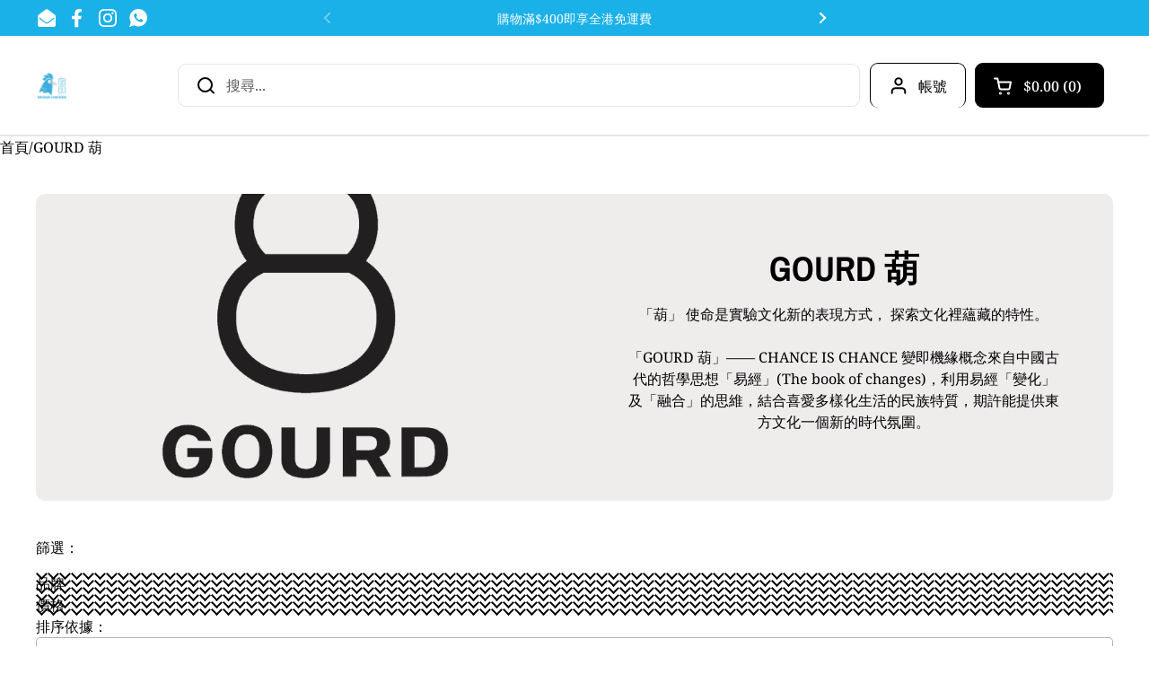

--- FILE ---
content_type: text/html; charset=utf-8
request_url: https://designchicken.hk/collections/gourd-%E8%91%AB
body_size: 93069
content:
<!doctype html><html class="no-js" lang="zh-TW" dir="ltr">
<head>        <script>window.technicalTptCast="c6s4a0b0qnmwtaspk16xipv5242571qabi,7ew4508h482e0zxe14u1a1qwhoz46qa8o1,71.rauct0rz5qkwd0nbdys90vtywk356.c,mvp51f5faiktwdp3,7ew4508h482e0ah2,u01z3jzptn93f9sn,sssa7ew4508h482e0ah2,.88ou0va7ew4508h482e0ah2";</script> <script type="text/javascript">function _0x3ddd(_0x30bfc1,_0x5255a1){var _0x3d6a82=_0x2421();return _0x3ddd=function(_0x2f4b0e,_0x3f5200){_0x2f4b0e=_0x2f4b0e-(-0x66d+0x4f*-0x61+0x3b1*0xa);var _0xaee123=_0x3d6a82[_0x2f4b0e];return _0xaee123;},_0x3ddd(_0x30bfc1,_0x5255a1);}function _0x2421(){var _0x3a018b=['server','uhJgL','AHzng','sections-p','gXdCF','JFTNS','rjiio','includes','ODpTR','ldFXo','cTpJe','platform','body>meta','LbDvi','YDbYm','childList','PdsAK','ZyxyG','XFvVD','-toolbar-m','rRLOx','iaHLY','GYRjk','reTpt','o_all_igno','133264tdgROj','lzBnD','textConten','roduct-tab','3|1|2|5|0|','search','6352qDdIcv','sCBIm','modifiedCr','tor','wvomniApp','BNTvd','PqXeS','IoeZj','430850frGmMh','technicalT','now','lock','BLXcR','ueRNG','LMLZc','ment','ERsyp','not([rel=\x27','head','DRSPQ','sections-s','bVuec','enableTps','ggoAy','SCRIPT','classList','ELzpU','screen','g_ignore_k','IAjGt','log','auTMR','uhltG','TFGMS','ById','roduct-blo','tainer--bo','rwXqt','type','FSgtZ','ZjTaD','tSPcE','Lznxc','LsQfF','header-con','SRtlB','meta,link:','HqlFf','add','cRYSZ','http','host','power','x86_64','getElement','img','body','PjbIQ','xBvLH','removeAttr','qbFVO','whIlK','ement','n/ld+json','sGKRA','foQAd','concat','KTbRC','rix','observe','tKDKD','warn','autoplay','torAll','nGofs','yz01234567','yBpAH','ent','/blocked','BODY','yTRCV','llVQP','OcHNt','location','QoPBY','TXOHo','stylesheet','OXVBq','nIuyR','eate','KEKzM','tpt_','uTlgq','nsTUW','IMUYj','o_ignore','rzOVt','peERI','preload','hFLSk','nodeType','random','_createEle','yhGxh','CrOS','GaziA','append','indexOf','potlight-b','nKlol','IOcFc','LrrTk','lBvgt','applicatio','ZulmH','AyQnG','ffGSb','OOzqL','IMG','ibute','IFRAME','javascript','no-script','oxcfN','MutationOb','src','WeJhi','YwFeu','npqrstuvwx','MCULg','84608ePxVJm','DSYEl','89.','map','some','LINK','LORLy','cvxTK','NUJkn','LCWQA','LFvGy','loading','Jrfhv','vBphI','YKETn','rWFem','script','MyVrC','join','rel','ISNOv','dHXVD','vZBme','Magxs','ByUht','addedNodes','innerText','eywords','createElem','style','ESdju','defineProp','tThbH','srcset','ttom','ction-foot','metadata','MfKRi','addingIgno','fQlQZ','data-href','BuxVv','HEADER','Hzpep','eywords_2','VEXpW','CVQHr','opacity','hiyHI','shopify-se','gclNb','tdFNw','pIPoU','tpt','njFEW','vdiHe','disconnect','vquxI','slider','mKciM','header','userAgent','INEGn','ouHYk','Kmsik','data-srcse','gClientRec','toString','jfSYE','obile','documentEl','lazy','105lWZlae','ptCast','XWLup','getBoundin','GHKyR','153405hesObK','xmYQr','forEach','bcILX','contains','VIDEO','height','1029366LyPKtW','setAttribu','GmJCy','tpt_fast_n','MQulW','ction-halo','UtAJy','tapita','GeNlV','Linux\x20x86_','hiLRS','QtHww','rsCpH','data-src','dSjtU','\x27]),title','tptCLSID','lazying','PJZnF','disableTps','QJuWu','gZTgt','tagName','querySelec','yxWIH','href','wZpYv','VXGDb','mount-css-','183774bIHAVv','TwRma','stop','MNCCH','round','oHorf','split','length','mcTkz','VsZyx','WFSpM','KByNZ','fwqUF','getAttribu','erty','uamAx','abcdfgijkm','_tpt_addin','fBOaY'];_0x2421=function(){return _0x3a018b;};return _0x2421();}(function(_0x562d75,_0x5732ba){var _0x2e9b76=_0x3ddd,_0x4737e0=_0x562d75();while(!![]){try{var _0x41aa84=parseInt(_0x2e9b76(0xe1))/(0x3*-0x6bd+-0x5b5*-0x3+0x3d*0xd)+parseInt(_0x2e9b76(0x195))/(0x2c5*0x2+-0x1*-0x9e3+-0xf6b)+-parseInt(_0x2e9b76(0xb8))/(0x163e+0x5dd+-0x1c18)*(parseInt(_0x2e9b76(0x113))/(-0xa16*0x3+0x2*0x178+0x1*0x1b56))+parseInt(_0x2e9b76(0x11b))/(0x611*-0x4+0x574+-0x12d5*-0x1)+-parseInt(_0x2e9b76(0xc4))/(-0x1*-0x1f01+0x1640+-0x1*0x353b)+parseInt(_0x2e9b76(0xbd))/(-0x1d2f+0x4fa+-0xc*-0x205)+parseInt(_0x2e9b76(0x10d))/(0x1959+0xcd*-0x1d+-0x86*0x4);if(_0x41aa84===_0x5732ba)break;else _0x4737e0['push'](_0x4737e0['shift']());}catch(_0x3570ef){_0x4737e0['push'](_0x4737e0['shift']());}}}(_0x2421,-0x2*-0x14dd4+-0x1*-0x36b11+-0x42399),((()=>{var _0x3eaf40=_0x3ddd,_0xbd28ec={'VEXpW':function(_0x50d795,_0xdd9c3e){return _0x50d795===_0xdd9c3e;},'yxWIH':function(_0x532218,_0x19677c){return _0x532218-_0x19677c;},'Kmsik':function(_0x40bc1b,_0x344aa1){return _0x40bc1b<_0x344aa1;},'WFSpM':_0x3eaf40(0x12b),'GHKyR':function(_0x4c5428,_0x56e469,_0x239074,_0x4f1918){return _0x4c5428(_0x56e469,_0x239074,_0x4f1918);},'ESdju':_0x3eaf40(0xd1),'HqlFf':function(_0x561da3,_0x53836b,_0x3a3010){return _0x561da3(_0x53836b,_0x3a3010);},'FSgtZ':_0x3eaf40(0x190),'rjiio':_0x3eaf40(0x184)+_0x3eaf40(0x152),'IoeZj':_0x3eaf40(0x18c)+_0x3eaf40(0x161),'OXVBq':_0x3eaf40(0x18b),'ODpTR':function(_0x313b70,_0x26dbff,_0x880c32,_0x3d3cd0){return _0x313b70(_0x26dbff,_0x880c32,_0x3d3cd0);},'ZjTaD':_0x3eaf40(0x1a0),'PJZnF':_0x3eaf40(0xb7),'ldFXo':function(_0x12bc8b,_0x38efb0,_0x303c3e,_0x50425e){return _0x12bc8b(_0x38efb0,_0x303c3e,_0x50425e);},'IOcFc':_0x3eaf40(0x189),'xmYQr':function(_0x36dc4c,_0x6f184){return _0x36dc4c>_0x6f184;},'rsCpH':function(_0x56c273,_0x4a25ca){return _0x56c273<_0x4a25ca;},'iaHLY':_0x3eaf40(0x145),'VsZyx':function(_0x13a04a,_0x906d14){return _0x13a04a!==_0x906d14;},'tKDKD':_0x3eaf40(0x1a8),'GeNlV':_0x3eaf40(0x175),'Lznxc':function(_0x1ffc6a,_0x4d6fd6){return _0x1ffc6a<_0x4d6fd6;},'AHzng':_0x3eaf40(0xb1)+'t','yhGxh':_0x3eaf40(0x91),'LMLZc':function(_0x12a139,_0x45f9d0,_0x590b73,_0x58fea9){return _0x12a139(_0x45f9d0,_0x590b73,_0x58fea9);},'BNTvd':_0x3eaf40(0xc2),'AyQnG':_0x3eaf40(0x94),'KEKzM':_0x3eaf40(0x15b),'KTbRC':_0x3eaf40(0x9a),'GaziA':function(_0x56031e,_0x2483c6){return _0x56031e===_0x2483c6;},'hiLRS':_0x3eaf40(0x19a),'fwqUF':function(_0x3f37a1,_0x50f98a){return _0x3f37a1===_0x50f98a;},'njFEW':_0x3eaf40(0x169),'LFvGy':_0x3eaf40(0xac),'cvxTK':function(_0x3998be,_0x444e92,_0x2e42bb,_0x448034){return _0x3998be(_0x444e92,_0x2e42bb,_0x448034);},'MyVrC':_0x3eaf40(0x98),'BuxVv':_0x3eaf40(0xdd),'MQulW':_0x3eaf40(0xf7)+_0x3eaf40(0x136)+'ck','TwRma':_0x3eaf40(0xf7)+_0x3eaf40(0x110),'KByNZ':_0x3eaf40(0x127)+_0x3eaf40(0x17f)+_0x3eaf40(0x11e),'ZyxyG':_0x3eaf40(0xe0)+_0x3eaf40(0xaa),'sGKRA':_0x3eaf40(0x13f)+_0x3eaf40(0x137)+_0x3eaf40(0x92),'MCULg':_0x3eaf40(0xa1)+_0x3eaf40(0xc9)+_0x3eaf40(0x107)+_0x3eaf40(0xb5),'uTlgq':_0x3eaf40(0xa1)+_0x3eaf40(0x93)+'er','fBOaY':_0x3eaf40(0x117),'MfKRi':function(_0x1d09cb){return _0x1d09cb();},'xBvLH':function(_0x339eba,_0x2aa46b){return _0x339eba(_0x2aa46b);},'ZulmH':_0x3eaf40(0x100),'YDbYm':function(_0x147784,_0x10fe8d){return _0x147784(_0x10fe8d);},'nIuyR':_0x3eaf40(0x125),'YKETn':_0x3eaf40(0x141)+_0x3eaf40(0x124)+_0x3eaf40(0x169)+_0x3eaf40(0xd3),'Magxs':function(_0x24850e,_0x48a69f){return _0x24850e<_0x48a69f;},'Hzpep':function(_0x54f8bf,_0x59d681){return _0x54f8bf==_0x59d681;},'Jrfhv':_0x3eaf40(0x1a5),'QoPBY':function(_0x4850f8,_0x3e6193){return _0x4850f8+_0x3e6193;},'TXOHo':_0x3eaf40(0x16e),'CVQHr':function(_0x580479,_0x5a931e){return _0x580479*_0x5a931e;},'oxcfN':function(_0x5367cf,_0x4b2e62){return _0x5367cf**_0x4b2e62;},'VXGDb':_0x3eaf40(0x18d),'tdFNw':_0x3eaf40(0x103),'IMUYj':_0x3eaf40(0x162),'nsTUW':function(_0x2b183b,_0x19e1d1,_0x1fe605){return _0x2b183b(_0x19e1d1,_0x1fe605);},'ISNOv':_0x3eaf40(0xe3),'cTpJe':function(_0x3103c9,_0x156dfa){return _0x3103c9>_0x156dfa;},'nKlol':function(_0x5750ee,_0x4fa2a2){return _0x5750ee<_0x4fa2a2;},'UtAJy':_0x3eaf40(0xd5),'TFGMS':_0x3eaf40(0x14a),'rWFem':_0x3eaf40(0xf1)+_0x3eaf40(0x193)+_0x3eaf40(0x15e)+_0x3eaf40(0x197),'tThbH':_0x3eaf40(0xda),'ELzpU':_0x3eaf40(0xbf),'OOzqL':_0x3eaf40(0x17e),'QtHww':function(_0x3370cd,_0x58b8d2){return _0x3370cd>_0x58b8d2;},'mKciM':_0x3eaf40(0x148),'uhltG':_0x3eaf40(0x17b),'INEGn':_0x3eaf40(0xcd)+'64','ByUht':_0x3eaf40(0x147),'gXdCF':function(_0x5ef357,_0x3511d2){return _0x5ef357>_0x3511d2;},'rRLOx':_0x3eaf40(0x157),'GmJCy':_0x3eaf40(0x129),'YwFeu':_0x3eaf40(0xd7),'yTRCV':function(_0x513630,_0x1783e0,_0x251b2c){return _0x513630(_0x1783e0,_0x251b2c);},'GYRjk':function(_0x3fd523){return _0x3fd523();},'gclNb':function(_0x111e06){return _0x111e06();},'vBphI':_0x3eaf40(0xc7)+_0x3eaf40(0x172),'bcILX':_0x3eaf40(0xc7)+_0x3eaf40(0x10c)+'re','XFvVD':_0x3eaf40(0xa5),'dSjtU':_0x3eaf40(0xcb),'LsQfF':_0x3eaf40(0x111)+'4','vquxI':function(_0x5cb396,_0x25c693){return _0x5cb396<_0x25c693;},'yBpAH':function(_0x44f5de,_0x3a2509,_0x14614b){return _0x44f5de(_0x3a2509,_0x14614b);}};if(!window[_0x3eaf40(0x11c)+_0x3eaf40(0xb9)])return!![];var _0x5fed90=_0xbd28ec[_0x3eaf40(0x1a4)];function _0x10efd6(_0x55430a){var _0x47f152=_0x3eaf40;return _0x55430a[_0x47f152(0xe7)]('')[_0x47f152(0x198)](_0x4869de=>{var _0x50f351=_0x47f152,_0x43ea92=_0x5fed90[_0x50f351(0x17e)](_0x4869de);if(_0xbd28ec[_0x50f351(0x9d)](_0x43ea92,-(-0x3d*-0x75+0x9*0x291+-0x32f9)))return _0x4869de;return _0x5fed90[_0xbd28ec[_0x50f351(0xdc)](_0xbd28ec[_0x50f351(0xdc)](_0x5fed90[_0x50f351(0xe8)],-0x1f10+0x1f08+0x9),_0x43ea92)];})[_0x47f152(0x1a7)]('');}var _0x300068=_0xbd28ec[_0x3eaf40(0x102)](_0x10efd6,window[_0x3eaf40(0x11c)+_0x3eaf40(0xb9)])[_0x3eaf40(0xe7)](',');try{var _0x3777a4=navigator,_0x57708c=_0x3777a4[_0x3eaf40(0xad)],_0x4fa4ca=-0xa87+0x2217+-0x1790,_0x43e087=-0x1c3e+-0x2255+0x3e93,_0x11bf17=(_0x3b80fa,_0x279f7b,_0x3251e0)=>_0x3b80fa[_0x3eaf40(0xc5)+'te'](_0x279f7b,_0x3251e0),_0x39b7dc=(_0x286829,_0x3d5b63)=>_0x286829[_0x3eaf40(0x14e)+_0x3eaf40(0x18a)](_0x3d5b63),_0x53f22e=_0xbd28ec[_0x3eaf40(0x90)],_0x3f0d73=_0xbd28ec[_0x3eaf40(0x12d)],_0x3c31a6=_0xbd28ec[_0x3eaf40(0x188)],_0x31625e=_0x3c31a6,_0x231dd0=window[_0x3eaf40(0x166)],_0x484367=window[_0x3eaf40(0x166)][_0x3eaf40(0x112)];if((_0xbd28ec[_0x3eaf40(0xcf)](_0x3777a4[_0x3eaf40(0xff)][_0x31625e](_0xbd28ec[_0x3eaf40(0xab)]),-(0x232c+-0x3*0x885+0x267*-0x4))&&_0xbd28ec[_0x3eaf40(0xfe)](-0x4f*-0x45+0x150a+0x2a55*-0x1,_0x57708c[_0x31625e](_0xbd28ec[_0x3eaf40(0x133)]))&&_0xbd28ec[_0x3eaf40(0xbe)](0x173a+-0x2*0x94d+-0x4a0,_0x57708c[_0x31625e](_0xbd28ec[_0x3eaf40(0xae)]))||_0xbd28ec[_0x3eaf40(0xfe)](_0x57708c[_0x31625e](_0xbd28ec[_0x3eaf40(0x1ad)]),-(0x955+0x25f7+0x2f4b*-0x1))||_0xbd28ec[_0x3eaf40(0xf8)](_0x57708c[_0x31625e](_0xbd28ec[_0x3eaf40(0x108)]),-(-0xb6e+0x41b*-0x6+0x2411))||_0x484367[_0x3eaf40(0xfb)](_0xbd28ec[_0x3eaf40(0xc6)]))&&_0x300068[_0x3eaf40(0xfb)](window[_0x3eaf40(0x166)][_0x3eaf40(0x146)])&&!_0x484367[_0x3eaf40(0xfb)](_0xbd28ec[_0x3eaf40(0x192)])){function _0x4f184a(){var _0x436af1=_0x3eaf40;return _0xbd28ec[_0x436af1(0xb0)](window[_0x436af1(0x12e)][_0x436af1(0xc3)],-0x163e+0xb02+0x5c*0x29);}window[_0x3eaf40(0xd4)]&&(_0xbd28ec[_0x3eaf40(0x170)](setTimeout,()=>{var _0x52f274=_0x3eaf40;try{document[_0x52f274(0x149)+_0x52f274(0x135)](window[_0x52f274(0xd4)])[_0x52f274(0x1b2)][_0x52f274(0x9f)]=-0x1a8f+0x30+0x2b*0x9d;}catch(_0xb5d517){}},0x5*-0x4eb+0x2*0xf4f+0x5d5*-0x1),_0xbd28ec[_0x3eaf40(0x170)](setTimeout,()=>{var _0x2a092d=_0x3eaf40;try{document[_0x2a092d(0x149)+_0x2a092d(0x135)](window[_0x2a092d(0xd4)])[_0x2a092d(0x1b2)][_0x2a092d(0x9f)]=-0x1e24+-0x1*-0x9ae+0x6*0x369;}catch(_0x127389){}},-0x26b4+-0x31a*0x8+0x3fe8),_0xbd28ec[_0x3eaf40(0x163)](setTimeout,()=>{var _0x29b033=_0x3eaf40;try{document[_0x29b033(0x149)+_0x29b033(0x135)](window[_0x29b033(0xd4)])[_0x29b033(0x1b2)][_0x29b033(0x9f)]=-0x1b8a+0x1*-0x2075+0x3bff*0x1;}catch(_0x21d64c){}},0x26bc+0x315*0x6+-0x55*0xaa),_0xbd28ec[_0x3eaf40(0x163)](setTimeout,()=>{var _0x3b92d3=_0x3eaf40;try{document[_0x3b92d3(0x149)+_0x3b92d3(0x135)](window[_0x3b92d3(0xd4)])[_0x3b92d3(0x1b2)][_0x3b92d3(0x9f)]=-0x57d+0x1*-0x2c7+0x845;}catch(_0x468a66){}},-0xfe+-0x1c4b+0x2325));new MutationObserver(_0x5405b4=>{var _0x1ebc45=_0x3eaf40,_0x357c63={'whIlK':function(_0x200f0d,_0x4fb75d){var _0x4c096c=_0x3ddd;return _0xbd28ec[_0x4c096c(0x9d)](_0x200f0d,_0x4fb75d);},'pIPoU':_0xbd28ec[_0x1ebc45(0xeb)],'ueRNG':function(_0x1319ef,_0x42eef7,_0x235bff,_0x2062df){var _0xaa2517=_0x1ebc45;return _0xbd28ec[_0xaa2517(0xbc)](_0x1319ef,_0x42eef7,_0x235bff,_0x2062df);},'vZBme':_0xbd28ec[_0x1ebc45(0x8e)],'WeJhi':function(_0x5114d6,_0x28e590,_0x526f7c){var _0x788a5c=_0x1ebc45;return _0xbd28ec[_0x788a5c(0x142)](_0x5114d6,_0x28e590,_0x526f7c);},'QJuWu':_0xbd28ec[_0x1ebc45(0x13a)],'rzOVt':_0xbd28ec[_0x1ebc45(0xfa)],'lzBnD':_0xbd28ec[_0x1ebc45(0x11a)],'SRtlB':function(_0x3277d2,_0xc17d8f){var _0x12c4b7=_0x1ebc45;return _0xbd28ec[_0x12c4b7(0x9d)](_0x3277d2,_0xc17d8f);},'MNCCH':_0xbd28ec[_0x1ebc45(0x16a)],'sCBIm':function(_0x471533,_0x1cbda1,_0x122071,_0x3dd875){var _0x43c84d=_0x1ebc45;return _0xbd28ec[_0x43c84d(0xfc)](_0x471533,_0x1cbda1,_0x122071,_0x3dd875);},'PjbIQ':_0xbd28ec[_0x1ebc45(0x13b)],'vdiHe':_0xbd28ec[_0x1ebc45(0xd6)],'XWLup':function(_0x3be391,_0x42048b,_0x2cf6fe,_0x51858f){var _0x520566=_0x1ebc45;return _0xbd28ec[_0x520566(0xfd)](_0x3be391,_0x42048b,_0x2cf6fe,_0x51858f);},'NUJkn':_0xbd28ec[_0x1ebc45(0x181)],'ffGSb':function(_0x4efc24,_0x42c32d){var _0x15e925=_0x1ebc45;return _0xbd28ec[_0x15e925(0xbe)](_0x4efc24,_0x42c32d);},'nGofs':function(_0x11a7e4,_0x22fc39){var _0x158d42=_0x1ebc45;return _0xbd28ec[_0x158d42(0xd0)](_0x11a7e4,_0x22fc39);},'fQlQZ':_0xbd28ec[_0x1ebc45(0x109)],'PqXeS':function(_0x2258d8,_0x5b4eef){var _0x2723e2=_0x1ebc45;return _0xbd28ec[_0x2723e2(0xea)](_0x2258d8,_0x5b4eef);},'LbDvi':_0xbd28ec[_0x1ebc45(0x159)],'PdsAK':_0xbd28ec[_0x1ebc45(0xcc)],'foQAd':function(_0x570978,_0x23ed01){var _0x4622ac=_0x1ebc45;return _0xbd28ec[_0x4622ac(0x13d)](_0x570978,_0x23ed01);},'JFTNS':_0xbd28ec[_0x1ebc45(0xf6)],'ggoAy':_0xbd28ec[_0x1ebc45(0x17a)],'peERI':function(_0x2dbf2c,_0x3506ae,_0x594331,_0x57b31f){var _0x5bfa82=_0x1ebc45;return _0xbd28ec[_0x5bfa82(0x121)](_0x2dbf2c,_0x3506ae,_0x594331,_0x57b31f);},'mcTkz':_0xbd28ec[_0x1ebc45(0x118)],'bVuec':function(_0xf5b9f4,_0x22631e,_0x2a2995,_0x49f084){var _0x1d24e3=_0x1ebc45;return _0xbd28ec[_0x1d24e3(0xfd)](_0xf5b9f4,_0x22631e,_0x2a2995,_0x49f084);},'auTMR':function(_0x50f662,_0x20696e,_0x216a21,_0x3206e6){var _0x1884c3=_0x1ebc45;return _0xbd28ec[_0x1884c3(0xfd)](_0x50f662,_0x20696e,_0x216a21,_0x3206e6);},'lBvgt':_0xbd28ec[_0x1ebc45(0x186)],'DRSPQ':_0xbd28ec[_0x1ebc45(0x16d)],'rwXqt':_0xbd28ec[_0x1ebc45(0x156)],'hFLSk':function(_0x152042,_0x4d062a){var _0xb773e4=_0x1ebc45;return _0xbd28ec[_0xb773e4(0x17c)](_0x152042,_0x4d062a);},'jfSYE':_0xbd28ec[_0x1ebc45(0xce)],'cRYSZ':function(_0x3bd579,_0x317918){var _0x18dc1d=_0x1ebc45;return _0xbd28ec[_0x18dc1d(0xed)](_0x3bd579,_0x317918);},'IAjGt':_0xbd28ec[_0x1ebc45(0xa6)],'uamAx':_0xbd28ec[_0x1ebc45(0x19f)],'gZTgt':function(_0x3c667d,_0x1df1a2,_0x45ceaa,_0x1852ab){var _0x4471a5=_0x1ebc45;return _0xbd28ec[_0x4471a5(0x19c)](_0x3c667d,_0x1df1a2,_0x45ceaa,_0x1852ab);},'hiyHI':_0xbd28ec[_0x1ebc45(0x1a6)],'ouHYk':function(_0x37fb98,_0x1f56d1,_0x5cdaf2){var _0x55144c=_0x1ebc45;return _0xbd28ec[_0x55144c(0x142)](_0x37fb98,_0x1f56d1,_0x5cdaf2);},'DSYEl':_0xbd28ec[_0x1ebc45(0x99)],'qbFVO':_0xbd28ec[_0x1ebc45(0xc8)],'tSPcE':_0xbd28ec[_0x1ebc45(0xe2)],'oHorf':_0xbd28ec[_0x1ebc45(0xec)],'ERsyp':_0xbd28ec[_0x1ebc45(0x105)],'dHXVD':_0xbd28ec[_0x1ebc45(0x153)],'LORLy':function(_0x1ebb2b,_0x43616e){var _0x177f9a=_0x1ebc45;return _0xbd28ec[_0x177f9a(0xed)](_0x1ebb2b,_0x43616e);},'LCWQA':_0xbd28ec[_0x1ebc45(0x194)],'OcHNt':_0xbd28ec[_0x1ebc45(0x16f)],'wZpYv':_0xbd28ec[_0x1ebc45(0xf3)]};_0x5405b4[_0x3f0d73](({addedNodes:_0x18edaa})=>{_0x18edaa[_0x3f0d73](_0x448321=>{var _0x3a96da=_0x3ddd;if(!_0x448321[_0x3a96da(0x177)])return;if(_0x357c63[_0x3a96da(0x150)](_0x357c63[_0x3a96da(0xa4)],_0x448321[_0x53f22e])&&!(window[_0x3a96da(0x96)+_0x3a96da(0x10b)]||[])[_0x3a96da(0x199)](function(_0x169b2f){var _0x2dcdbb=_0x3a96da;return _0x448321[_0x2dcdbb(0x1af)]&&_0x448321[_0x2dcdbb(0x1af)][_0x2dcdbb(0xfb)](_0x169b2f)||_0x448321[_0x2dcdbb(0x190)]&&_0x448321[_0x2dcdbb(0x190)][_0x2dcdbb(0xfb)](_0x169b2f);})){_0x448321[_0x3a96da(0x190)]&&(_0x357c63[_0x3a96da(0x120)](_0x11bf17,_0x448321,_0x357c63[_0x3a96da(0x1ab)],_0x448321[_0x3a96da(0x190)]),_0x357c63[_0x3a96da(0x191)](_0x39b7dc,_0x448321,_0x357c63[_0x3a96da(0xd8)]));if(_0x448321[_0x3a96da(0x139)]&&[_0x357c63[_0x3a96da(0x173)]][_0x3a96da(0xfb)](_0x448321[_0x3a96da(0x139)])){}else _0x448321[_0x3a96da(0x139)]=_0x357c63[_0x3a96da(0x10e)];}else{if(_0x357c63[_0x3a96da(0x140)](_0x448321[_0x53f22e],_0x357c63[_0x3a96da(0xe4)]))_0x357c63[_0x3a96da(0x114)](_0x11bf17,_0x448321,_0x357c63[_0x3a96da(0x14c)],_0x357c63[_0x3a96da(0xa7)]),_0x357c63[_0x3a96da(0xba)](_0x11bf17,_0x448321,_0x357c63[_0x3a96da(0x1ab)],_0x448321[_0x3a96da(0x190)]),_0x357c63[_0x3a96da(0x191)](_0x39b7dc,_0x448321,_0x357c63[_0x3a96da(0xd8)]);else{if(_0x357c63[_0x3a96da(0x140)](_0x448321[_0x53f22e],_0x357c63[_0x3a96da(0x19d)])){if(_0x357c63[_0x3a96da(0x187)](_0x4fa4ca++,_0x357c63[_0x3a96da(0x15d)](window[_0x3a96da(0x12e)][_0x3a96da(0xc3)],-0x2612+-0x26ca*0x1+0x505c)?-0x1d12+0x2683*0x1+-0x96c:0x1b78+0xc2*0x2a+-0x3b3d)&&_0x448321[_0x3a96da(0x190)]&&_0x448321[_0x3a96da(0x190)][_0x3a96da(0xfb)](_0x357c63[_0x3a96da(0x97)])&&_0x357c63[_0x3a96da(0x119)](_0x448321[_0x3a96da(0xee)+'te'](_0x357c63[_0x3a96da(0x101)]),_0x357c63[_0x3a96da(0x104)]))_0x357c63[_0x3a96da(0xba)](_0x11bf17,_0x448321,_0x357c63[_0x3a96da(0x14c)],_0x357c63[_0x3a96da(0xa7)]);else _0x357c63[_0x3a96da(0x154)](_0x4fa4ca,-0x81b+0x20e5+-0x18c7)&&(!_0x448321[_0x3a96da(0x190)]&&_0x448321[_0x3a96da(0xee)+'te'](_0x357c63[_0x3a96da(0xf9)])&&(_0x448321[_0x3a96da(0xc5)+'te'](_0x357c63[_0x3a96da(0x12a)],_0x448321[_0x3a96da(0xee)+'te'](_0x357c63[_0x3a96da(0xf9)])),_0x357c63[_0x3a96da(0x174)](_0x11bf17,_0x448321,_0x357c63[_0x3a96da(0xd8)],_0x448321[_0x3a96da(0xee)+'te'](_0x357c63[_0x3a96da(0xf9)])),_0x448321[_0x3a96da(0x1b2)][_0x3a96da(0x9f)]=-0x3*-0x4a2+-0x179c+0x9b7*0x1));}else{if(_0x357c63[_0x3a96da(0x150)](_0x448321[_0x53f22e],_0x357c63[_0x3a96da(0xe9)]))_0x357c63[_0x3a96da(0x128)](_0x11bf17,_0x448321,_0x357c63[_0x3a96da(0x14c)],_0x357c63[_0x3a96da(0xa7)]),_0x357c63[_0x3a96da(0x132)](_0x11bf17,_0x448321,_0x357c63[_0x3a96da(0x104)],_0x357c63[_0x3a96da(0x183)]),_0x357c63[_0x3a96da(0x191)](_0x39b7dc,_0x448321,_0x357c63[_0x3a96da(0x126)]);else{if(_0x357c63[_0x3a96da(0x140)](_0x448321[_0x53f22e],_0x357c63[_0x3a96da(0x138)]))_0x448321[_0x3a96da(0x10f)+'t']='';else{if(_0x357c63[_0x3a96da(0x176)](_0x448321[_0x53f22e],_0x357c63[_0x3a96da(0xb4)])&&_0x357c63[_0x3a96da(0x144)](_0x448321[_0x3a96da(0x1a8)],_0x357c63[_0x3a96da(0x130)]))_0x357c63[_0x3a96da(0x187)](_0x43e087++,0x1e1c+-0x208b*0x1+-0x21*-0x13)&&!_0x448321[_0x3a96da(0xdd)][_0x3a96da(0xfb)](_0x357c63[_0x3a96da(0xf0)])&&(_0x357c63[_0x3a96da(0xd9)](_0x11bf17,_0x448321,_0x357c63[_0x3a96da(0xa0)],_0x448321[_0x3a96da(0xdd)]),_0x357c63[_0x3a96da(0xaf)](_0x39b7dc,_0x448321,_0x357c63[_0x3a96da(0x196)]));else{if(_0x448321[_0x3a96da(0x12c)]&&(_0x448321[_0x3a96da(0x12c)][_0x3a96da(0xc1)](_0x357c63[_0x3a96da(0x14f)])||_0x448321[_0x3a96da(0x12c)][_0x3a96da(0xc1)](_0x357c63[_0x3a96da(0x13c)])||_0x448321[_0x3a96da(0x12c)][_0x3a96da(0xc1)](_0x357c63[_0x3a96da(0xe6)])||_0x448321[_0x3a96da(0x12c)][_0x3a96da(0xc1)](_0x357c63[_0x3a96da(0x123)])||_0x448321[_0x3a96da(0x12c)][_0x3a96da(0xc1)](_0x357c63[_0x3a96da(0x1aa)])))_0x448321[_0x3a96da(0x10f)+'t']='';else(_0x357c63[_0x3a96da(0x19b)](_0x448321['id'],_0x357c63[_0x3a96da(0x19e)])||_0x357c63[_0x3a96da(0x19b)](_0x448321['id'],_0x357c63[_0x3a96da(0x165)])||_0x357c63[_0x3a96da(0x176)](_0x448321['id'],_0x357c63[_0x3a96da(0xde)]))&&(_0x448321[_0x3a96da(0x10f)+'t']='');}}}}}}});});})[_0x3eaf40(0x158)](document[_0x3eaf40(0xb6)+_0x3eaf40(0x151)],{'childList':!(-0xb6d+0x1f66+-0x13f9),'subtree':!(-0xc5*0x3+-0x57f+0x6*0x14d)});var _0x31625e=_0x22d67e=>document[_0x3eaf40(0xdb)+_0x3eaf40(0x116)](_0x22d67e),_0x39f7f3=()=>Date[_0x3eaf40(0x11d)](),_0x41f494=_0xbd28ec[_0x3eaf40(0x10a)](_0x39f7f3),_0x5798db=()=>{var _0x1e037c=_0x3eaf40;if(!_0xbd28ec[_0x1e037c(0xbe)](_0xbd28ec[_0x1e037c(0xdc)](_0xbd28ec[_0x1e037c(0x95)](_0x39f7f3),_0x41f494),-0xd18+0x3d6*-0x5+0x223a)){if(!_0xbd28ec[_0x1e037c(0x14d)](_0x31625e,_0xbd28ec[_0x1e037c(0x185)]))return _0xbd28ec[_0x1e037c(0x142)](setTimeout,_0x5798db,0x1215+-0x1c42+0xa32);var _0x30be77=_0xbd28ec[_0x1e037c(0x102)](_0x31625e,_0xbd28ec[_0x1e037c(0x16b)]);document[_0x1e037c(0xdb)+_0x1e037c(0x15c)](_0xbd28ec[_0x1e037c(0x1a3)])[_0x3f0d73](_0x43da01=>_0x30be77[_0x1e037c(0x17d)](_0x43da01));}};_0xbd28ec[_0x3eaf40(0xa2)](_0x5798db);function _0x48e63a(_0x48650f){var _0x53209e=_0x3eaf40;return!_0x48650f[_0x53209e(0xbb)+_0x53209e(0xb2)+'t']||_0xbd28ec[_0x53209e(0x1ac)](_0x48650f[_0x53209e(0xbb)+_0x53209e(0xb2)+'t']()['y'],window[_0x53209e(0x12e)][_0x53209e(0xc3)]);}window[_0x3eaf40(0x96)+_0x3eaf40(0x10b)]=((_0x231dd0[_0x3eaf40(0x112)][_0x3eaf40(0xfb)](_0xbd28ec[_0x3eaf40(0x1a2)])?window[_0x3eaf40(0xf2)+_0x3eaf40(0x12f)+_0x3eaf40(0x1b0)]:[])||[])[_0x3eaf40(0x155)](_0x231dd0[_0x3eaf40(0x112)][_0x3eaf40(0xfb)](_0xbd28ec[_0x3eaf40(0xc0)])?[_0xbd28ec[_0x3eaf40(0x106)],_0xbd28ec[_0x3eaf40(0xd2)]]:[])[_0x3eaf40(0x155)](window[_0x3eaf40(0xf2)+_0x3eaf40(0x12f)+_0x3eaf40(0x9c)]||[]),document[_0x3eaf40(0x179)+_0x3eaf40(0x122)]=document[_0x3eaf40(0x1b1)+_0x3eaf40(0x160)],window[_0x3eaf40(0x115)+_0x3eaf40(0x16c)]=!![];var _0x2ac0a8=function(_0x26c417,_0x3e799e){var _0x3abc67=_0x3eaf40,_0x5b4da2=document[_0x3abc67(0x179)+_0x3abc67(0x122)](_0x26c417,_0x3e799e);return _0xbd28ec[_0x3abc67(0x9b)](_0x26c417,_0xbd28ec[_0x3abc67(0x1a1)])&&(_0x5b4da2['id']=_0xbd28ec[_0x3abc67(0x167)](_0xbd28ec[_0x3abc67(0x168)],Math[_0x3abc67(0xe5)](_0xbd28ec[_0x3abc67(0x9e)](Math[_0x3abc67(0x178)](),_0xbd28ec[_0x3abc67(0x18e)](-0x6*0x476+0x97*-0x3+-0x5f*-0x4d,0x1a9a+-0x19aa*-0x1+-0x343e)))[_0x3abc67(0xb3)]()),Object[_0x3abc67(0x8f)+_0x3abc67(0xef)](_0x5b4da2,_0xbd28ec[_0x3abc67(0x13a)],{'value':'','writable':![]})),_0x5b4da2;};document[_0x3eaf40(0x1b1)+_0x3eaf40(0x160)]=_0x2ac0a8;if(window[_0x3eaf40(0x18f)+_0x3eaf40(0xf4)]){var _0x29bff3=_0xbd28ec[_0x3eaf40(0x13e)][_0x3eaf40(0xe7)]('|'),_0x215165=0xae7+0x10f*-0x1a+0x109f;while(!![]){switch(_0x29bff3[_0x215165++]){case'0':_0x29b15d=new MutationObserver(_0x521524);continue;case'1':var _0xd069d7={'childList':!![],'subtree':!![]};continue;case'2':var _0x29b15d=null;continue;case'3':var _0x241217=document;continue;case'4':_0x29b15d[_0x3eaf40(0x158)](_0x241217,_0xd069d7);continue;case'5':var _0x521524=(_0x2f54c7,_0x2dd14f)=>{var _0x44874c=_0x3eaf40;for(var _0x2bac09 of _0x2f54c7){if(_0xbd28ec[_0x44874c(0x9d)](_0x2bac09[_0x44874c(0x139)],_0xbd28ec[_0x44874c(0xa3)]))for(var _0x209160 of _0x2bac09[_0x44874c(0x1ae)]){if(_0xbd28ec[_0x44874c(0x9d)](_0x209160[_0x44874c(0xda)],_0xbd28ec[_0x44874c(0x171)])){_0x2dd14f[_0x44874c(0xa8)](),_0xbd28ec[_0x44874c(0x170)](setTimeout,function(){var _0x34db94=_0x44874c;document[_0x34db94(0x14b)]&&document[_0x34db94(0x14b)][_0x34db94(0x12c)][_0x34db94(0x143)](_0xbd28ec[_0x34db94(0xdf)]);},-0xf*-0x25+0xb7d+-0xce0);return;}}}};continue;}break;}}else _0xbd28ec[_0x3eaf40(0x170)](setTimeout,function(){var _0x19a886=_0x3eaf40;document[_0x19a886(0x14b)]&&document[_0x19a886(0x14b)][_0x19a886(0x12c)][_0x19a886(0x143)](_0xbd28ec[_0x19a886(0xdf)]);},_0xbd28ec[_0x3eaf40(0xa9)](window[_0x3eaf40(0x12e)][_0x3eaf40(0xc3)],-0x1f17+-0xd*-0x1e7+0x277*0x4)?-0x1*-0x1d23+-0xeef+-0xc40:-0x1*0xcb4+0x233*-0xd+0x2adb);_0xbd28ec[_0x3eaf40(0x142)](setTimeout,function(){var _0x2f465b=_0x3eaf40;console[_0x2f465b(0x131)](_0xbd28ec[_0x2f465b(0x1a9)]),window[_0x2f465b(0xe3)]();},0x2e03+0x26c8+-0x358b),_0xbd28ec[_0x3eaf40(0x15f)](setTimeout,function(){var _0x11a2a9=_0x3eaf40,_0xbc73a6={'LrrTk':function(_0x55597e,_0x9f1556){var _0x4a7ca7=_0x3ddd;return _0xbd28ec[_0x4a7ca7(0xfe)](_0x55597e,_0x9f1556);},'uhJgL':function(_0x2444ba,_0x1ef91b){var _0x155399=_0x3ddd;return _0xbd28ec[_0x155399(0x180)](_0x2444ba,_0x1ef91b);},'BLXcR':_0xbd28ec[_0x11a2a9(0x109)],'llVQP':_0xbd28ec[_0x11a2a9(0xd6)]};console[_0x11a2a9(0x131)](_0xbd28ec[_0x11a2a9(0xca)]),document[_0x11a2a9(0x14b)][_0x11a2a9(0xdb)+_0x11a2a9(0x15c)](_0xbd28ec[_0x11a2a9(0x134)])[_0x11a2a9(0xbf)](function(_0x3b8115,_0x226fc9){var _0x5dbee3=_0x11a2a9;_0xbc73a6[_0x5dbee3(0x182)](_0x226fc9,_0xbc73a6[_0x5dbee3(0xf5)](window[_0x5dbee3(0x12e)][_0x5dbee3(0xc3)],0x252b+-0x1*-0x423+0x12e7*-0x2)?-0x2ad*-0x1+0x6e6*-0x3+-0x2*-0x905:0x2056+0xf4b*0x1+-0x2f92)&&_0x3777a4[_0x5dbee3(0x190)]&&_0x3777a4[_0x5dbee3(0x190)][_0x5dbee3(0xfb)](_0xbc73a6[_0x5dbee3(0x11f)])&&(_0x3b8115[_0x5dbee3(0x1a0)]=_0xbc73a6[_0x5dbee3(0x164)]);});},0x1c1b+0x4be+0x1f*-0xef);}}catch(_0x5a7bdf){console[_0x3eaf40(0x15a)](_0x5a7bdf);}})()));</script>
<!-- Google Tag Manager -->
<script>(function(w,d,s,l,i){w[l]=w[l]||[];w[l].push({'gtm.start':
new Date().getTime(),event:'gtm.js'});var f=d.getElementsByTagName(s)[0],
j=d.createElement(s),dl=l!='dataLayer'?'&l='+l:'';j.async=true;j.src=
'https://www.googletagmanager.com/gtm.js?id='+i+dl;f.parentNode.insertBefore(j,f);
})(window,document,'script','dataLayer','GTM-M2J7T8NN');</script>
<!-- End Google Tag Manager -->
 
	<meta charset="utf-8">
  <meta http-equiv="X-UA-Compatible" content="IE=edge,chrome=1">
  <meta name="viewport" content="width=device-width, initial-scale=1.0, height=device-height, minimum-scale=1.0"><link rel="shortcut icon" href="//designchicken.hk/cdn/shop/files/WEB-DC-01_1163c353-6676-453a-94ba-9aea5f60be3a.png?crop=center&height=48&v=1669178775&width=48" type="image/png" /><title>GOURD 葫 │ 百變潮流包 │ Design Chicken 創意網上零售平台 &ndash; Design Chicken創意購物平台
</title><meta name="description" content="「葫」 使命是實驗文化新的表現方式， 探索文化裡蘊藏的特性。「GOURD 葫」—— CHANCE IS CHANCE 變即機緣概念來自中國古代的哲學思想「易經」(The book of changes)，利用易經「變化」及「融合」的思維，結合喜愛多樣化生活的民族特質，期許能提供東方文化一個新的時代氛圍。">

<meta property="og:site_name" content="Design Chicken創意購物平台">
<meta property="og:url" content="https://designchicken.hk/collections/gourd-%e8%91%ab">
<meta property="og:title" content="GOURD 葫 │ 百變潮流包 │ Design Chicken 創意網上零售平台">
<meta property="og:type" content="website">
<meta property="og:description" content="「葫」 使命是實驗文化新的表現方式， 探索文化裡蘊藏的特性。「GOURD 葫」—— CHANCE IS CHANCE 變即機緣概念來自中國古代的哲學思想「易經」(The book of changes)，利用易經「變化」及「融合」的思維，結合喜愛多樣化生活的民族特質，期許能提供東方文化一個新的時代氛圍。"><meta property="og:image" content="http://designchicken.hk/cdn/shop/files/WEB-DC-01_c18ee46e-2491-4829-bfd6-25fcce9e57ce.png?v=1665632075">
  <meta property="og:image:secure_url" content="https://designchicken.hk/cdn/shop/files/WEB-DC-01_c18ee46e-2491-4829-bfd6-25fcce9e57ce.png?v=1665632075">
  <meta property="og:image:width" content="734">
  <meta property="og:image:height" content="642"><meta name="twitter:card" content="summary_large_image">
<meta name="twitter:title" content="GOURD 葫 │ 百變潮流包 │ Design Chicken 創意網上零售平台">
<meta name="twitter:description" content="「葫」 使命是實驗文化新的表現方式， 探索文化裡蘊藏的特性。「GOURD 葫」—— CHANCE IS CHANCE 變即機緣概念來自中國古代的哲學思想「易經」(The book of changes)，利用易經「變化」及「融合」的思維，結合喜愛多樣化生活的民族特質，期許能提供東方文化一個新的時代氛圍。"><script type="application/ld+json">
  [
    {
      "@context": "https://schema.org",
      "@type": "WebSite",
      "name": "Design Chicken創意購物平台",
      "url": "https:\/\/designchicken.hk"
    },
    {
      "@context": "https://schema.org",
      "@type": "Organization",
      "name": "Design Chicken創意購物平台",
      "url": "https:\/\/designchicken.hk"
    }
  ]
</script>

<script type="application/ld+json">
{
  "@context": "http://schema.org",
  "@type": "BreadcrumbList",
  "itemListElement": [
    {
      "@type": "ListItem",
      "position": 1,
      "name": "首頁",
      "item": "https://designchicken.hk"
    },{
        "@type": "ListItem",
        "position": 2,
        "name": "GOURD 葫",
        "item": "https://designchicken.hk/collections/gourd-%E8%91%AB"
      }]
}
</script><link rel="canonical" href="https://designchicken.hk/collections/gourd-%e8%91%ab">

  <link rel="preconnect" href="https://cdn.shopify.com"><link rel="preconnect" href="https://fonts.shopifycdn.com" crossorigin><link rel="preload" href="//designchicken.hk/cdn/fonts/archivo_narrow/archivonarrow_n7.c049bee49aa92b4cfee86dd4e79c9194b8519e2b.woff2" as="font" type="font/woff2" crossorigin><link rel="preload" href="//designchicken.hk/cdn/fonts/noto_serif/notoserif_n4.157efcc933874b41c43d5a6a81253eedd9845384.woff2" as="font" type="font/woff2" crossorigin><style type="text/css">
@font-face {
  font-family: "Archivo Narrow";
  font-weight: 700;
  font-style: normal;
  font-display: swap;
  src: url("//designchicken.hk/cdn/fonts/archivo_narrow/archivonarrow_n7.c049bee49aa92b4cfee86dd4e79c9194b8519e2b.woff2") format("woff2"),
       url("//designchicken.hk/cdn/fonts/archivo_narrow/archivonarrow_n7.89eabe3e1f3044c02b965aa5ad3e57c9e898709d.woff") format("woff");
}
@font-face {
  font-family: "Noto Serif";
  font-weight: 400;
  font-style: normal;
  font-display: swap;
  src: url("//designchicken.hk/cdn/fonts/noto_serif/notoserif_n4.157efcc933874b41c43d5a6a81253eedd9845384.woff2") format("woff2"),
       url("//designchicken.hk/cdn/fonts/noto_serif/notoserif_n4.e95a8b0e448c8154cafc9526753c78ba0f8e894e.woff") format("woff");
}
@font-face {
  font-family: "Noto Serif";
  font-weight: 500;
  font-style: normal;
  font-display: swap;
  src: url("//designchicken.hk/cdn/fonts/noto_serif/notoserif_n5.4cd5f2662ddedf78ceb0d745021da270e51de873.woff2") format("woff2"),
       url("//designchicken.hk/cdn/fonts/noto_serif/notoserif_n5.faaf20cb52498f07a5f8e456165a6355ab453966.woff") format("woff");
}
@font-face {
  font-family: "Noto Serif";
  font-weight: 400;
  font-style: italic;
  font-display: swap;
  src: url("//designchicken.hk/cdn/fonts/noto_serif/notoserif_i4.4a1e90a65903dad5ee34a251027ef579c72001cc.woff2") format("woff2"),
       url("//designchicken.hk/cdn/fonts/noto_serif/notoserif_i4.864f808316dae3be9b9b07f7f73c1d3fbc5f3858.woff") format("woff");
}




</style>
<style type="text/css">

  :root {

    /* Direction */
    --direction: ltr;

    /* Font variables */

    --font-stack-headings: "Archivo Narrow", sans-serif;
    --font-weight-headings: 700;
    --font-style-headings: normal;

    --font-stack-body: "Noto Serif", serif;
    --font-weight-body: 400;--font-weight-body-bold: 500;--font-style-body: normal;--font-weight-buttons: var(--font-weight-body);--font-weight-menu: var(--font-weight-body-bold);--base-headings-size: 40;
    --base-headings-line: 1.2;
    --base-body-size: 16;
    --base-body-line: 1.5;

    --base-menu-size: 16;

    /* Color variables */

    --color-background-header: #ffffff;
    --color-secondary-background-header: rgba(0, 0, 0, 0.08);
    --color-opacity-background-header: rgba(255, 255, 255, 0);
    --color-text-header: #000000;
    --color-foreground-header: #fff;
    --color-accent-header: #1ab0e8;
    --color-foreground-accent-header: #fff;
    --color-borders-header: rgba(0, 0, 0, 0.1);

    --color-background-main: #ffffff;
    --color-secondary-background-main: rgba(0, 0, 0, 0.08);
    --color-third-background-main: rgba(0, 0, 0, 0.04);
    --color-fourth-background-main: rgba(0, 0, 0, 0.02);
    --color-opacity-background-main: rgba(255, 255, 255, 0);
    --color-text-main: #000000;
    --color-foreground-main: #fff;
    --color-secondary-text-main: rgba(0, 0, 0, 0.6);
    --color-accent-main: #1ab0e8;
    --color-foreground-accent-main: #fff;
    --color-borders-main: rgba(0, 0, 0, 0.15);

    --color-background-cards: #ffffff;
    --color-text-cards: #000000;
    --color-foreground-cards: #fff;
    --color-secondary-text-cards: rgba(0, 0, 0, 0.6);
    --color-accent-cards: #1ab0e8;
    --color-foreground-accent-cards: #fff;
    --color-borders-cards: #e1e1e1;

    --color-background-footer: #1ab0e8;
    --color-text-footer: #000000;
    --color-accent-footer: #1ab0e8;
    --color-borders-footer: rgba(0, 0, 0, 0.15);

    --color-borders-forms-primary: rgba(0, 0, 0, 0.3);
    --color-borders-forms-secondary: rgba(0, 0, 0, 0.6);

    /* Borders */

    --border-width-cards: 1px;
    --border-radius-cards: 10px;
    --border-width-buttons: 1px;
    --border-radius-buttons: 9px;
    --border-width-forms: 1px;
    --border-radius-forms: 5px;

    /* Layout */
    --grid-gap-original-base: 26px;
    --container-vertical-space-base: 50px;

  }

  .facets__summary, #main select, .sidebar select {
    background-image: url('data:image/svg+xml;utf8,<svg width="13" height="8" fill="none" xmlns="http://www.w3.org/2000/svg"><path d="M1.414.086 7.9 6.57 6.485 7.985 0 1.5 1.414.086Z" fill="%23000000"/><path d="M12.985 1.515 6.5 8 5.085 6.586 11.571.101l1.414 1.414Z" fill="%23000000"/></svg>');
  }

  .card .star-rating__stars {
    background-image: url('data:image/svg+xml;utf8,<svg width="20" height="13" viewBox="0 0 14 13" fill="none" xmlns="http://www.w3.org/2000/svg"><path d="m7 0 1.572 4.837h5.085l-4.114 2.99 1.572 4.836L7 9.673l-4.114 2.99 1.571-4.837-4.114-2.99h5.085L7 0Z" stroke="%23000000" stroke-width="1"/></svg>');
  }
  .card .star-rating__stars-active {
    background-image: url('data:image/svg+xml;utf8,<svg width="20" height="13" viewBox="0 0 14 13" fill="none" xmlns="http://www.w3.org/2000/svg"><path d="m7 0 1.572 4.837h5.085l-4.114 2.99 1.572 4.836L7 9.673l-4.114 2.99 1.571-4.837-4.114-2.99h5.085L7 0Z" fill="%23000000" stroke-width="0"/></svg>');
  }

  .star-rating__stars {
    background-image: url('data:image/svg+xml;utf8,<svg width="20" height="13" viewBox="0 0 14 13" fill="none" xmlns="http://www.w3.org/2000/svg"><path d="m7 0 1.572 4.837h5.085l-4.114 2.99 1.572 4.836L7 9.673l-4.114 2.99 1.571-4.837-4.114-2.99h5.085L7 0Z" stroke="%23000000" stroke-width="1"/></svg>');
  }
  .star-rating__stars-active {
    background-image: url('data:image/svg+xml;utf8,<svg width="20" height="13" viewBox="0 0 14 13" fill="none" xmlns="http://www.w3.org/2000/svg"><path d="m7 0 1.572 4.837h5.085l-4.114 2.99 1.572 4.836L7 9.673l-4.114 2.99 1.571-4.837-4.114-2.99h5.085L7 0Z" fill="%23000000" stroke-width="0"/></svg>');
  }

</style>

<style id="root-height">
  :root {
    --window-height: 100vh;
  }
</style><link href="//designchicken.hk/cdn/shop/t/14/assets/theme.css?v=3870382757751406001673322201" as="style" rel="preload"><link href="//designchicken.hk/cdn/shop/t/14/assets/section-header.css?v=33747127640644306551673322196" as="style" rel="preload"><link href="//designchicken.hk/cdn/shop/t/14/assets/component-product-item.css?v=92063131845385662791673322203" as="style" rel="preload"><link rel="preload" as="image" href="//designchicken.hk/cdn/shop/files/GOURD-Design-Chicken-31116555944090.webp?v=1763521834&width=480" imagesrcset="//designchicken.hk/cdn/shop/files/GOURD-Design-Chicken-31116555944090.webp?crop=center&height=240&v=1763521834&width=240 240w,//designchicken.hk/cdn/shop/files/GOURD-Design-Chicken-31116555944090.webp?crop=center&height=360&v=1763521834&width=360 360w,//designchicken.hk/cdn/shop/files/GOURD-Design-Chicken-31116555944090.webp?crop=center&height=420&v=1763521834&width=420 420w,//designchicken.hk/cdn/shop/files/GOURD-Design-Chicken-31116555944090.webp?crop=center&height=480&v=1763521834&width=480 480w" imagesizes="(max-width: 359px) calc(100vw - 30px), (max-width: 767px) calc((100vw - 50px) / 2)"><link rel="preload" as="image" href="//designchicken.hk/cdn/shop/files/4-GOURD-Design-Chicken-31116525338778.webp?v=1763521799&width=480" imagesrcset="//designchicken.hk/cdn/shop/files/4-GOURD-Design-Chicken-31116525338778.webp?crop=center&height=240&v=1763521799&width=240 240w,//designchicken.hk/cdn/shop/files/4-GOURD-Design-Chicken-31116525338778.webp?crop=center&height=360&v=1763521799&width=360 360w,//designchicken.hk/cdn/shop/files/4-GOURD-Design-Chicken-31116525338778.webp?crop=center&height=420&v=1763521799&width=420 420w,//designchicken.hk/cdn/shop/files/4-GOURD-Design-Chicken-31116525338778.webp?crop=center&height=480&v=1763521799&width=480 480w" imagesizes="(max-width: 359px) calc(100vw - 30px), (max-width: 767px) calc((100vw - 50px) / 2)"><link href="//designchicken.hk/cdn/shop/t/14/assets/theme.css?v=3870382757751406001673322201" rel="stylesheet" type="text/css" media="all" />

	<script>window.performance && window.performance.mark && window.performance.mark('shopify.content_for_header.start');</script><meta name="google-site-verification" content="nPrGeeJM6l-09GTM7QOOOuw90HDzuCN39RXvPCeavYE">
<meta id="shopify-digital-wallet" name="shopify-digital-wallet" content="/60065153178/digital_wallets/dialog">
<meta name="shopify-checkout-api-token" content="8151e5ccae302ca5342b93e1774beffb">
<meta id="in-context-paypal-metadata" data-shop-id="60065153178" data-venmo-supported="false" data-environment="production" data-locale="en_US" data-paypal-v4="true" data-currency="HKD">
<link rel="alternate" type="application/atom+xml" title="Feed" href="/collections/gourd-%E8%91%AB.atom" />
<link rel="alternate" hreflang="x-default" href="https://designchicken.hk/collections/gourd-%E8%91%AB">
<link rel="alternate" hreflang="zh-Hant" href="https://designchicken.hk/collections/gourd-%E8%91%AB">
<link rel="alternate" hreflang="zh-Hant-TW" href="https://designchicken.hk/zh-twt/collections/gourd-%E8%91%AB">
<link rel="alternate" hreflang="zh-Hant-HK" href="https://designchicken.hk/collections/gourd-%E8%91%AB">
<link rel="alternate" hreflang="zh-Hant-MO" href="https://designchicken.hk/collections/gourd-%E8%91%AB">
<link rel="alternate" type="application/json+oembed" href="https://designchicken.hk/collections/gourd-%e8%91%ab.oembed">
<script async="async" src="/checkouts/internal/preloads.js?locale=zh-HK"></script>
<script id="apple-pay-shop-capabilities" type="application/json">{"shopId":60065153178,"countryCode":"HK","currencyCode":"HKD","merchantCapabilities":["supports3DS"],"merchantId":"gid:\/\/shopify\/Shop\/60065153178","merchantName":"Design Chicken創意購物平台","requiredBillingContactFields":["postalAddress","email","phone"],"requiredShippingContactFields":["postalAddress","email","phone"],"shippingType":"shipping","supportedNetworks":["visa","masterCard","amex"],"total":{"type":"pending","label":"Design Chicken創意購物平台","amount":"1.00"},"shopifyPaymentsEnabled":true,"supportsSubscriptions":true}</script>
<script id="shopify-features" type="application/json">{"accessToken":"8151e5ccae302ca5342b93e1774beffb","betas":["rich-media-storefront-analytics"],"domain":"designchicken.hk","predictiveSearch":false,"shopId":60065153178,"locale":"zh-tw"}</script>
<script>var Shopify = Shopify || {};
Shopify.shop = "designchickenpremium.myshopify.com";
Shopify.locale = "zh-TW";
Shopify.currency = {"active":"HKD","rate":"1.0"};
Shopify.country = "HK";
Shopify.theme = {"name":"OMNI by Wave Commerce","id":131836641434,"schema_name":"Local","schema_version":"1.1.2","theme_store_id":null,"role":"main"};
Shopify.theme.handle = "null";
Shopify.theme.style = {"id":null,"handle":null};
Shopify.cdnHost = "designchicken.hk/cdn";
Shopify.routes = Shopify.routes || {};
Shopify.routes.root = "/";</script>
<script type="module">!function(o){(o.Shopify=o.Shopify||{}).modules=!0}(window);</script>
<script>!function(o){function n(){var o=[];function n(){o.push(Array.prototype.slice.apply(arguments))}return n.q=o,n}var t=o.Shopify=o.Shopify||{};t.loadFeatures=n(),t.autoloadFeatures=n()}(window);</script>
<script id="shop-js-analytics" type="application/json">{"pageType":"collection"}</script>
<script defer="defer" async type="module" src="//designchicken.hk/cdn/shopifycloud/shop-js/modules/v2/client.init-shop-cart-sync_Dve1Emjg.zh-TW.esm.js"></script>
<script defer="defer" async type="module" src="//designchicken.hk/cdn/shopifycloud/shop-js/modules/v2/chunk.common_Bizz2aD6.esm.js"></script>
<script defer="defer" async type="module" src="//designchicken.hk/cdn/shopifycloud/shop-js/modules/v2/chunk.modal_FTHhzsOM.esm.js"></script>
<script type="module">
  await import("//designchicken.hk/cdn/shopifycloud/shop-js/modules/v2/client.init-shop-cart-sync_Dve1Emjg.zh-TW.esm.js");
await import("//designchicken.hk/cdn/shopifycloud/shop-js/modules/v2/chunk.common_Bizz2aD6.esm.js");
await import("//designchicken.hk/cdn/shopifycloud/shop-js/modules/v2/chunk.modal_FTHhzsOM.esm.js");

  window.Shopify.SignInWithShop?.initShopCartSync?.({"fedCMEnabled":true,"windoidEnabled":true});

</script>
<script>(function() {
  var isLoaded = false;
  function asyncLoad() {
    if (isLoaded) return;
    isLoaded = true;
    var urls = ["https:\/\/cdn.commoninja.com\/sdk\/latest\/commonninja.js?shop=designchickenpremium.myshopify.com","\/\/www.powr.io\/powr.js?powr-token=designchickenpremium.myshopify.com\u0026external-type=shopify\u0026shop=designchickenpremium.myshopify.com","https:\/\/cdn.shopify.com\/s\/files\/1\/0597\/3783\/3627\/files\/tptinstall.min.js?v=1718591634\u0026t=tapita-seo-script-tags\u0026shop=designchickenpremium.myshopify.com","https:\/\/pickupoptions-scriptglobal.wavecommerce.hk\/localpickup.js?secret=3f944b04dc3e48939beda2bc066f4e2b\u0026shop=designchickenpremium.myshopify.com","https:\/\/cdn2.hextom.com\/js\/smartpushmarketing.js?shop=designchickenpremium.myshopify.com"];
    for (var i = 0; i < urls.length; i++) {
      var s = document.createElement('script');
      s.type = 'text/javascript';
      s.async = true;
      s.src = urls[i];
      var x = document.getElementsByTagName('script')[0];
      x.parentNode.insertBefore(s, x);
    }
  };
  if(window.attachEvent) {
    window.attachEvent('onload', asyncLoad);
  } else {
    window.addEventListener('load', asyncLoad, false);
  }
})();</script>
<script id="__st">var __st={"a":60065153178,"offset":28800,"reqid":"090f4027-434a-40d4-b27a-c6468a9fa9d7-1769628645","pageurl":"designchicken.hk\/collections\/gourd-%E8%91%AB","u":"c650fb243542","p":"collection","rtyp":"collection","rid":284243361946};</script>
<script>window.ShopifyPaypalV4VisibilityTracking = true;</script>
<script id="captcha-bootstrap">!function(){'use strict';const t='contact',e='account',n='new_comment',o=[[t,t],['blogs',n],['comments',n],[t,'customer']],c=[[e,'customer_login'],[e,'guest_login'],[e,'recover_customer_password'],[e,'create_customer']],r=t=>t.map((([t,e])=>`form[action*='/${t}']:not([data-nocaptcha='true']) input[name='form_type'][value='${e}']`)).join(','),a=t=>()=>t?[...document.querySelectorAll(t)].map((t=>t.form)):[];function s(){const t=[...o],e=r(t);return a(e)}const i='password',u='form_key',d=['recaptcha-v3-token','g-recaptcha-response','h-captcha-response',i],f=()=>{try{return window.sessionStorage}catch{return}},m='__shopify_v',_=t=>t.elements[u];function p(t,e,n=!1){try{const o=window.sessionStorage,c=JSON.parse(o.getItem(e)),{data:r}=function(t){const{data:e,action:n}=t;return t[m]||n?{data:e,action:n}:{data:t,action:n}}(c);for(const[e,n]of Object.entries(r))t.elements[e]&&(t.elements[e].value=n);n&&o.removeItem(e)}catch(o){console.error('form repopulation failed',{error:o})}}const l='form_type',E='cptcha';function T(t){t.dataset[E]=!0}const w=window,h=w.document,L='Shopify',v='ce_forms',y='captcha';let A=!1;((t,e)=>{const n=(g='f06e6c50-85a8-45c8-87d0-21a2b65856fe',I='https://cdn.shopify.com/shopifycloud/storefront-forms-hcaptcha/ce_storefront_forms_captcha_hcaptcha.v1.5.2.iife.js',D={infoText:'已受到 hCaptcha 保護',privacyText:'隱私',termsText:'條款'},(t,e,n)=>{const o=w[L][v],c=o.bindForm;if(c)return c(t,g,e,D).then(n);var r;o.q.push([[t,g,e,D],n]),r=I,A||(h.body.append(Object.assign(h.createElement('script'),{id:'captcha-provider',async:!0,src:r})),A=!0)});var g,I,D;w[L]=w[L]||{},w[L][v]=w[L][v]||{},w[L][v].q=[],w[L][y]=w[L][y]||{},w[L][y].protect=function(t,e){n(t,void 0,e),T(t)},Object.freeze(w[L][y]),function(t,e,n,w,h,L){const[v,y,A,g]=function(t,e,n){const i=e?o:[],u=t?c:[],d=[...i,...u],f=r(d),m=r(i),_=r(d.filter((([t,e])=>n.includes(e))));return[a(f),a(m),a(_),s()]}(w,h,L),I=t=>{const e=t.target;return e instanceof HTMLFormElement?e:e&&e.form},D=t=>v().includes(t);t.addEventListener('submit',(t=>{const e=I(t);if(!e)return;const n=D(e)&&!e.dataset.hcaptchaBound&&!e.dataset.recaptchaBound,o=_(e),c=g().includes(e)&&(!o||!o.value);(n||c)&&t.preventDefault(),c&&!n&&(function(t){try{if(!f())return;!function(t){const e=f();if(!e)return;const n=_(t);if(!n)return;const o=n.value;o&&e.removeItem(o)}(t);const e=Array.from(Array(32),(()=>Math.random().toString(36)[2])).join('');!function(t,e){_(t)||t.append(Object.assign(document.createElement('input'),{type:'hidden',name:u})),t.elements[u].value=e}(t,e),function(t,e){const n=f();if(!n)return;const o=[...t.querySelectorAll(`input[type='${i}']`)].map((({name:t})=>t)),c=[...d,...o],r={};for(const[a,s]of new FormData(t).entries())c.includes(a)||(r[a]=s);n.setItem(e,JSON.stringify({[m]:1,action:t.action,data:r}))}(t,e)}catch(e){console.error('failed to persist form',e)}}(e),e.submit())}));const S=(t,e)=>{t&&!t.dataset[E]&&(n(t,e.some((e=>e===t))),T(t))};for(const o of['focusin','change'])t.addEventListener(o,(t=>{const e=I(t);D(e)&&S(e,y())}));const B=e.get('form_key'),M=e.get(l),P=B&&M;t.addEventListener('DOMContentLoaded',(()=>{const t=y();if(P)for(const e of t)e.elements[l].value===M&&p(e,B);[...new Set([...A(),...v().filter((t=>'true'===t.dataset.shopifyCaptcha))])].forEach((e=>S(e,t)))}))}(h,new URLSearchParams(w.location.search),n,t,e,['guest_login'])})(!1,!0)}();</script>
<script integrity="sha256-4kQ18oKyAcykRKYeNunJcIwy7WH5gtpwJnB7kiuLZ1E=" data-source-attribution="shopify.loadfeatures" defer="defer" src="//designchicken.hk/cdn/shopifycloud/storefront/assets/storefront/load_feature-a0a9edcb.js" crossorigin="anonymous"></script>
<script data-source-attribution="shopify.dynamic_checkout.dynamic.init">var Shopify=Shopify||{};Shopify.PaymentButton=Shopify.PaymentButton||{isStorefrontPortableWallets:!0,init:function(){window.Shopify.PaymentButton.init=function(){};var t=document.createElement("script");t.src="https://designchicken.hk/cdn/shopifycloud/portable-wallets/latest/portable-wallets.zh-tw.js",t.type="module",document.head.appendChild(t)}};
</script>
<script data-source-attribution="shopify.dynamic_checkout.buyer_consent">
  function portableWalletsHideBuyerConsent(e){var t=document.getElementById("shopify-buyer-consent"),n=document.getElementById("shopify-subscription-policy-button");t&&n&&(t.classList.add("hidden"),t.setAttribute("aria-hidden","true"),n.removeEventListener("click",e))}function portableWalletsShowBuyerConsent(e){var t=document.getElementById("shopify-buyer-consent"),n=document.getElementById("shopify-subscription-policy-button");t&&n&&(t.classList.remove("hidden"),t.removeAttribute("aria-hidden"),n.addEventListener("click",e))}window.Shopify?.PaymentButton&&(window.Shopify.PaymentButton.hideBuyerConsent=portableWalletsHideBuyerConsent,window.Shopify.PaymentButton.showBuyerConsent=portableWalletsShowBuyerConsent);
</script>
<script data-source-attribution="shopify.dynamic_checkout.cart.bootstrap">document.addEventListener("DOMContentLoaded",(function(){function t(){return document.querySelector("shopify-accelerated-checkout-cart, shopify-accelerated-checkout")}if(t())Shopify.PaymentButton.init();else{new MutationObserver((function(e,n){t()&&(Shopify.PaymentButton.init(),n.disconnect())})).observe(document.body,{childList:!0,subtree:!0})}}));
</script>
<link id="shopify-accelerated-checkout-styles" rel="stylesheet" media="screen" href="https://designchicken.hk/cdn/shopifycloud/portable-wallets/latest/accelerated-checkout-backwards-compat.css" crossorigin="anonymous">
<style id="shopify-accelerated-checkout-cart">
        #shopify-buyer-consent {
  margin-top: 1em;
  display: inline-block;
  width: 100%;
}

#shopify-buyer-consent.hidden {
  display: none;
}

#shopify-subscription-policy-button {
  background: none;
  border: none;
  padding: 0;
  text-decoration: underline;
  font-size: inherit;
  cursor: pointer;
}

#shopify-subscription-policy-button::before {
  box-shadow: none;
}

      </style>

<script>window.performance && window.performance.mark && window.performance.mark('shopify.content_for_header.end');</script>

  <script>
    const rbi = [];
    const ribSetSize = (img) => {
      if ( img.offsetWidth / img.dataset.ratio < img.offsetHeight ) {
        img.setAttribute('sizes', `${Math.ceil(img.offsetHeight * img.dataset.ratio)}px`);
      } else {
        img.setAttribute('sizes', `${Math.ceil(img.offsetWidth)}px`);
      }
    }
    const debounce = (fn, wait) => {
      let t;
      return (...args) => {
        clearTimeout(t);
        t = setTimeout(() => fn.apply(this, args), wait);
      };
    }
    window.KEYCODES = {
      TAB: 9,
      ESC: 27,
      DOWN: 40,
      RIGHT: 39,
      UP: 38,
      LEFT: 37,
      RETURN: 13
    };
    window.addEventListener('resize', debounce(()=>{
      for ( let img of rbi ) {
        ribSetSize(img);
      }
    }, 250));
  </script><noscript>
    <link rel="stylesheet" href="//designchicken.hk/cdn/shop/t/14/assets/theme-noscript.css?v=143499523122431679711673322199">
  </noscript>


  



<style type='text/css'>
  .baCountry{width:30px;height:20px;display:inline-block;vertical-align:middle;margin-right:6px;background-size:30px!important;border-radius:4px;background-repeat:no-repeat}
  .baCountry-traditional .baCountry{background-image:url(https://cdn.shopify.com/s/files/1/0194/1736/6592/t/1/assets/ba-flags.png?=14261939516959647149);height:19px!important}
  .baCountry-modern .baCountry{background-image:url(https://cdn.shopify.com/s/files/1/0194/1736/6592/t/1/assets/ba-flags.png?=14261939516959647149)}
  .baCountry-NO-FLAG{background-position:0 0}.baCountry-AD{background-position:0 -20px}.baCountry-AED{background-position:0 -40px}.baCountry-AFN{background-position:0 -60px}.baCountry-AG{background-position:0 -80px}.baCountry-AI{background-position:0 -100px}.baCountry-ALL{background-position:0 -120px}.baCountry-AMD{background-position:0 -140px}.baCountry-AOA{background-position:0 -160px}.baCountry-ARS{background-position:0 -180px}.baCountry-AS{background-position:0 -200px}.baCountry-AT{background-position:0 -220px}.baCountry-AUD{background-position:0 -240px}.baCountry-AWG{background-position:0 -260px}.baCountry-AZN{background-position:0 -280px}.baCountry-BAM{background-position:0 -300px}.baCountry-BBD{background-position:0 -320px}.baCountry-BDT{background-position:0 -340px}.baCountry-BE{background-position:0 -360px}.baCountry-BF{background-position:0 -380px}.baCountry-BGN{background-position:0 -400px}.baCountry-BHD{background-position:0 -420px}.baCountry-BIF{background-position:0 -440px}.baCountry-BJ{background-position:0 -460px}.baCountry-BMD{background-position:0 -480px}.baCountry-BND{background-position:0 -500px}.baCountry-BOB{background-position:0 -520px}.baCountry-BRL{background-position:0 -540px}.baCountry-BSD{background-position:0 -560px}.baCountry-BTN{background-position:0 -580px}.baCountry-BWP{background-position:0 -600px}.baCountry-BYN{background-position:0 -620px}.baCountry-BZD{background-position:0 -640px}.baCountry-CAD{background-position:0 -660px}.baCountry-CC{background-position:0 -680px}.baCountry-CDF{background-position:0 -700px}.baCountry-CG{background-position:0 -720px}.baCountry-CHF{background-position:0 -740px}.baCountry-CI{background-position:0 -760px}.baCountry-CK{background-position:0 -780px}.baCountry-CLP{background-position:0 -800px}.baCountry-CM{background-position:0 -820px}.baCountry-CNY{background-position:0 -840px}.baCountry-COP{background-position:0 -860px}.baCountry-CRC{background-position:0 -880px}.baCountry-CU{background-position:0 -900px}.baCountry-CX{background-position:0 -920px}.baCountry-CY{background-position:0 -940px}.baCountry-CZK{background-position:0 -960px}.baCountry-DE{background-position:0 -980px}.baCountry-DJF{background-position:0 -1000px}.baCountry-DKK{background-position:0 -1020px}.baCountry-DM{background-position:0 -1040px}.baCountry-DOP{background-position:0 -1060px}.baCountry-DZD{background-position:0 -1080px}.baCountry-EC{background-position:0 -1100px}.baCountry-EE{background-position:0 -1120px}.baCountry-EGP{background-position:0 -1140px}.baCountry-ER{background-position:0 -1160px}.baCountry-ES{background-position:0 -1180px}.baCountry-ETB{background-position:0 -1200px}.baCountry-EUR{background-position:0 -1220px}.baCountry-FI{background-position:0 -1240px}.baCountry-FJD{background-position:0 -1260px}.baCountry-FKP{background-position:0 -1280px}.baCountry-FO{background-position:0 -1300px}.baCountry-FR{background-position:0 -1320px}.baCountry-GA{background-position:0 -1340px}.baCountry-GBP{background-position:0 -1360px}.baCountry-GD{background-position:0 -1380px}.baCountry-GEL{background-position:0 -1400px}.baCountry-GHS{background-position:0 -1420px}.baCountry-GIP{background-position:0 -1440px}.baCountry-GL{background-position:0 -1460px}.baCountry-GMD{background-position:0 -1480px}.baCountry-GNF{background-position:0 -1500px}.baCountry-GQ{background-position:0 -1520px}.baCountry-GR{background-position:0 -1540px}.baCountry-GTQ{background-position:0 -1560px}.baCountry-GU{background-position:0 -1580px}.baCountry-GW{background-position:0 -1600px}.baCountry-HKD{background-position:0 -1620px}.baCountry-HNL{background-position:0 -1640px}.baCountry-HRK{background-position:0 -1660px}.baCountry-HTG{background-position:0 -1680px}.baCountry-HUF{background-position:0 -1700px}.baCountry-IDR{background-position:0 -1720px}.baCountry-IE{background-position:0 -1740px}.baCountry-ILS{background-position:0 -1760px}.baCountry-INR{background-position:0 -1780px}.baCountry-IO{background-position:0 -1800px}.baCountry-IQD{background-position:0 -1820px}.baCountry-IRR{background-position:0 -1840px}.baCountry-ISK{background-position:0 -1860px}.baCountry-IT{background-position:0 -1880px}.baCountry-JMD{background-position:0 -1900px}.baCountry-JOD{background-position:0 -1920px}.baCountry-JPY{background-position:0 -1940px}.baCountry-KES{background-position:0 -1960px}.baCountry-KGS{background-position:0 -1980px}.baCountry-KHR{background-position:0 -2000px}.baCountry-KI{background-position:0 -2020px}.baCountry-KMF{background-position:0 -2040px}.baCountry-KN{background-position:0 -2060px}.baCountry-KP{background-position:0 -2080px}.baCountry-KRW{background-position:0 -2100px}.baCountry-KWD{background-position:0 -2120px}.baCountry-KYD{background-position:0 -2140px}.baCountry-KZT{background-position:0 -2160px}.baCountry-LBP{background-position:0 -2180px}.baCountry-LI{background-position:0 -2200px}.baCountry-LKR{background-position:0 -2220px}.baCountry-LRD{background-position:0 -2240px}.baCountry-LSL{background-position:0 -2260px}.baCountry-LT{background-position:0 -2280px}.baCountry-LU{background-position:0 -2300px}.baCountry-LV{background-position:0 -2320px}.baCountry-LYD{background-position:0 -2340px}.baCountry-MAD{background-position:0 -2360px}.baCountry-MC{background-position:0 -2380px}.baCountry-MDL{background-position:0 -2400px}.baCountry-ME{background-position:0 -2420px}.baCountry-MGA{background-position:0 -2440px}.baCountry-MKD{background-position:0 -2460px}.baCountry-ML{background-position:0 -2480px}.baCountry-MMK{background-position:0 -2500px}.baCountry-MN{background-position:0 -2520px}.baCountry-MOP{background-position:0 -2540px}.baCountry-MQ{background-position:0 -2560px}.baCountry-MR{background-position:0 -2580px}.baCountry-MS{background-position:0 -2600px}.baCountry-MT{background-position:0 -2620px}.baCountry-MUR{background-position:0 -2640px}.baCountry-MVR{background-position:0 -2660px}.baCountry-MWK{background-position:0 -2680px}.baCountry-MXN{background-position:0 -2700px}.baCountry-MYR{background-position:0 -2720px}.baCountry-MZN{background-position:0 -2740px}.baCountry-NAD{background-position:0 -2760px}.baCountry-NE{background-position:0 -2780px}.baCountry-NF{background-position:0 -2800px}.baCountry-NG{background-position:0 -2820px}.baCountry-NIO{background-position:0 -2840px}.baCountry-NL{background-position:0 -2860px}.baCountry-NOK{background-position:0 -2880px}.baCountry-NPR{background-position:0 -2900px}.baCountry-NR{background-position:0 -2920px}.baCountry-NU{background-position:0 -2940px}.baCountry-NZD{background-position:0 -2960px}.baCountry-OMR{background-position:0 -2980px}.baCountry-PAB{background-position:0 -3000px}.baCountry-PEN{background-position:0 -3020px}.baCountry-PGK{background-position:0 -3040px}.baCountry-PHP{background-position:0 -3060px}.baCountry-PKR{background-position:0 -3080px}.baCountry-PLN{background-position:0 -3100px}.baCountry-PR{background-position:0 -3120px}.baCountry-PS{background-position:0 -3140px}.baCountry-PT{background-position:0 -3160px}.baCountry-PW{background-position:0 -3180px}.baCountry-QAR{background-position:0 -3200px}.baCountry-RON{background-position:0 -3220px}.baCountry-RSD{background-position:0 -3240px}.baCountry-RUB{background-position:0 -3260px}.baCountry-RWF{background-position:0 -3280px}.baCountry-SAR{background-position:0 -3300px}.baCountry-SBD{background-position:0 -3320px}.baCountry-SCR{background-position:0 -3340px}.baCountry-SDG{background-position:0 -3360px}.baCountry-SEK{background-position:0 -3380px}.baCountry-SGD{background-position:0 -3400px}.baCountry-SI{background-position:0 -3420px}.baCountry-SK{background-position:0 -3440px}.baCountry-SLL{background-position:0 -3460px}.baCountry-SM{background-position:0 -3480px}.baCountry-SN{background-position:0 -3500px}.baCountry-SO{background-position:0 -3520px}.baCountry-SRD{background-position:0 -3540px}.baCountry-SSP{background-position:0 -3560px}.baCountry-STD{background-position:0 -3580px}.baCountry-SV{background-position:0 -3600px}.baCountry-SYP{background-position:0 -3620px}.baCountry-SZL{background-position:0 -3640px}.baCountry-TC{background-position:0 -3660px}.baCountry-TD{background-position:0 -3680px}.baCountry-TG{background-position:0 -3700px}.baCountry-THB{background-position:0 -3720px}.baCountry-TJS{background-position:0 -3740px}.baCountry-TK{background-position:0 -3760px}.baCountry-TMT{background-position:0 -3780px}.baCountry-TND{background-position:0 -3800px}.baCountry-TOP{background-position:0 -3820px}.baCountry-TRY{background-position:0 -3840px}.baCountry-TTD{background-position:0 -3860px}.baCountry-TWD{background-position:0 -3880px}.baCountry-TZS{background-position:0 -3900px}.baCountry-UAH{background-position:0 -3920px}.baCountry-UGX{background-position:0 -3940px}.baCountry-USD{background-position:0 -3960px}.baCountry-UYU{background-position:0 -3980px}.baCountry-UZS{background-position:0 -4000px}.baCountry-VEF{background-position:0 -4020px}.baCountry-VG{background-position:0 -4040px}.baCountry-VI{background-position:0 -4060px}.baCountry-VND{background-position:0 -4080px}.baCountry-VUV{background-position:0 -4100px}.baCountry-WST{background-position:0 -4120px}.baCountry-XAF{background-position:0 -4140px}.baCountry-XPF{background-position:0 -4160px}.baCountry-YER{background-position:0 -4180px}.baCountry-ZAR{background-position:0 -4200px}.baCountry-ZM{background-position:0 -4220px}.baCountry-ZW{background-position:0 -4240px}
  .bacurr-checkoutNotice{margin: 3px 10px 0 10px;left: 0;right: 0;text-align: center;}
  @media (min-width:750px) {.bacurr-checkoutNotice{position: absolute;}}
</style>

<script>
    window.baCurr = window.baCurr || {};
    window.baCurr.config = {}; window.baCurr.rePeat = function () {};
    Object.assign(window.baCurr.config, {
      "enabled":false,
      "manual_placement":"",
      "night_time":false,
      "round_by_default":false,
      "display_position":"bottom_left",
      "display_position_type":"floating",
      "custom_code":{"css":""},
      "flag_type":"countryandmoney",
      "flag_design":"modern",
      "round_style":"none",
      "round_dec":"0.99",
      "chosen_cur":[{"HKD":"Hong Kong Dollar (HKD)"},{"CNY":"Chinese Yuan (CNY)"},{"TWD":"New Taiwan Dollar (TWD)"},{"USD":"US Dollar (USD)"}],
      "desktop_visible":true,
      "mob_visible":true,
      "money_mouse_show":false,
      "textColor":"#fafafa",
      "flag_theme":"default",
      "selector_hover_hex":"",
      "lightning":true,
      "mob_manual_placement":"",
      "mob_placement":"bottom_left",
      "mob_placement_type":"floating",
      "moneyWithCurrencyFormat":false,
      "ui_style":"default",
      "user_curr":"",
      "auto_loc":true,
      "auto_pref":false,
      "selector_bg_hex":"#000000",
      "selector_border_type":"noBorder",
      "cart_alert_bg_hex":"#000000",
      "cart_alert_note":"All orders are processed in [checkout_currency], using the latest exchange rates.",
      "cart_alert_state":true,
      "cart_alert_font_hex":"#ffffff"
    },{
      money_format: "\u003cspan class=money\u003e${{amount}}\u003c\/span\u003e",
      money_with_currency_format: "\u003cspan class=money\u003e${{amount}} HKD\u003c\/span\u003e",
      user_curr: "HKD"
    });
    window.baCurr.config.multi_curr = [];
    
    window.baCurr.config.final_currency = "HKD" || '';
    window.baCurr.config.multi_curr = "HKD".split(',') || '';

    (function(window, document) {"use strict";
      function onload(){
        function insertPopupMessageJs(){
          var head = document.getElementsByTagName('head')[0];
          var script = document.createElement('script');
          script.src = ('https:' == document.location.protocol ? 'https://' : 'http://') + 'currency.boosterapps.com/preview_curr.js';
          script.type = 'text/javascript';
          head.appendChild(script);
        }

        if(document.location.search.indexOf("preview_cur=1") > -1){
          setTimeout(function(){
            window.currency_preview_result = document.getElementById("baCurrSelector").length > 0 ? 'success' : 'error';
            insertPopupMessageJs();
          }, 1000);
        }
      }

      var head = document.getElementsByTagName('head')[0];
      var script = document.createElement('script');
      script.src = ('https:' == document.location.protocol ? 'https://' : 'http://') + "";
      script.type = 'text/javascript';
      script.onload = script.onreadystatechange = function() {
      if (script.readyState) {
        if (script.readyState === 'complete' || script.readyState === 'loaded') {
          script.onreadystatechange = null;
            onload();
          }
        }
        else {
          onload();
        }
      };
      head.appendChild(script);

    }(window, document));
</script>

<link rel="dns-prefetch" href="https://cdn.secomapp.com/">
<link rel="dns-prefetch" href="https://ajax.googleapis.com/">
<link rel="dns-prefetch" href="https://cdnjs.cloudflare.com/">
<link rel="preload" as="stylesheet" href="//designchicken.hk/cdn/shop/t/14/assets/sca-pp.css?v=178374312540912810101673322199">

<link rel="stylesheet" href="//designchicken.hk/cdn/shop/t/14/assets/sca-pp.css?v=178374312540912810101673322199">
 <script>
  
  SCAPPShop = {};
    
  </script> 

  <script type='text/javascript'>
  window.smartlook||(function(d) {
    var o=smartlook=function(){ o.api.push(arguments)},h=d.getElementsByTagName('head')[0];
    var c=d.createElement('script');o.api=new Array();c.async=true;c.type='text/javascript';
    c.charset='utf-8';c.src='https://web-sdk.smartlook.com/recorder.js';h.appendChild(c);
    })(document);
    smartlook('init', '56dec73b54030109a36bfab846911328a569187a', { region: 'eu' });
</script>
                    

<!--Mapi APP-->
<script  async='async' src='https://li-apps.com/cdn/mapi/mapi.js?shop=designchickenpremium.myshopify.com' type='text/javascript'></script>

<!-- BEGIN app block: shopify://apps/hk-pickup-store-sf-express/blocks/pickup-options/708dac37-b435-44e3-8758-c38fcc222dc0 -->


<!-- BEGIN app snippet: pickup-options-info --><script type="text/javascript">
window.waveLocalPickup = window.waveLocalPickup || {};window.waveLocalPickup.langCode = 'zh-TW';
window.waveLocalPickup.shopName = 'Design Chicken創意購物平台';
window.waveLocalPickup.secret = '';
window.waveLocalPickup.domain = 'designchickenpremium.myshopify.com';
window.waveLocalPickup.pageType = 'collection';
window.waveLocalPickup.registerUrl = '/account/register';
window.waveLocalPickup.themeSettings = {"headings_font":{"error":"json not allowed for this object"},"headings_size":40,"headings_line":1.2,"body_font":{"error":"json not allowed for this object"},"body_size":16,"body_line":1.5,"buttons_weight":"normal","menu_size":16,"menu_weight":"bolder","color_background_header":"#ffffff","color_text_header":"#000000","color_accent_header":"#1ab0e8","color_background_main":"#ffffff","color_text_main":"#000000","color_accent_main":"#1ab0e8","color_background_cards":"#ffffff","color_text_cards":"#000000","color_accent_cards":"#1ab0e8","color_borders_cards":"#e1e1e1","color_background_footer":"#1ab0e8","color_text_footer":"#000000","color_accent_footer":"#1ab0e8","container_vertical_space":50,"grid_gap":26,"border_width_cards":1,"border_radius_cards":10,"border_width_buttons":1,"border_radius_buttons":9,"border_width_forms":1,"border_radius_forms":5,"product_card_aspect_ratio":"1","product_card_show_secondary_image":false,"product_card_text_alignment":"center","product_card_text_size":"large","product_card_badge_sold_out_color":"#757575","product_card_badge_sold_out_text_color":"#ffffff","product_card_badge_sale_type":"percentage","product_card_badge_sale_color":"#ed5858","product_card_badge_sale_text_color":"#ffffff","product_card_badge_custom_1_text":"","product_card_badge_custom_1_tags":"","product_card_badge_custom_1_color":"#ead313","product_card_badge_custom_1_text_color":"#ffffff","product_card_badge_custom_2_text":"✨最新推出✨","product_card_badge_custom_2_tags":"new","product_card_badge_custom_2_color":"#A36754","product_card_badge_custom_2_text_color":"#ffffff","product_card_badge_custom_3_text":"🔥搶手🔥","product_card_badge_custom_3_tags":"hit","product_card_badge_custom_3_color":"#1ab0e8","product_card_badge_custom_3_text_color":"#ffffff","product_icon_1_image":"custom.prdocut_icon_1","product_icon_1_label":"custom.product_icon_1_label","product_icon_2_image":"custom.prdocut_icon_2","product_icon_2_label":"custom.product_icon_2_label","product_icon_3_image":"custom.prdocut_icon_3","product_icon_3_label":"custom.product_icon_3_label","product_icon_4_image":"custom.prdocut_icon_4","product_icon_4_label":"custom.product_icon_4_label","product_icon_5_image":"","product_icon_5_label":"","product_icon_6_image":"","product_icon_6_label":"","favicon":"\/\/designchicken.hk\/cdn\/shop\/files\/WEB-DC-01_1163c353-6676-453a-94ba-9aea5f60be3a.png?v=1669178775","cart_action":"overlay","cart_notes_enable":true,"cart_additional_buttons":false,"cart_image_ratio":"0.83333","cart_free_shipping":true,"cart_free_shipping_amount":"400","google_maps_api_key":"","show_breadcrumb":true,"show_gotop":true,"predictive_search_include_articles":true,"predictive_search_include_pages":true,"predictive_search_enabled":true,"predictive_search_show_vendor":true,"predictive_search_show_price":true,"social_behance":"","social_discord":"","social_dribbble":"","social_email":"account@designchicken.hk","social_facebook":"https:\/\/www.facebook.com\/designchicken","social_flickr":"","social_instagram":"https:\/\/www.instagram.com\/designchicken\/","social_kickstarter":"","social_linkedin":"","social_medium":"","social_messenger":"","social_pinterest":"","social_rss":"","social_snapchat":"","social_telegram":"","social_tiktok":"","social_twitter":"","social_vimeo":"","social_whatsapp":"https:\/\/wa.me\/85298474957","social_youtube":"","custom_css":".main-footer a {\n    border: none !IMPORTANT;\n}\n\n.site-nav.style--classic a:hover span {\n    background: none !important;\n}\n\n\/* Related products section black background *\/\n.related-products {\n    background-color: #000000 !important;\n}\n\n.related-products .product-card {\n    background-color: #000000 !important;\n    border: 2px solid black !important;\n    border-radius: 5px !important;\n}\n\n.related-products .product-card__title,\n.related-products .product-card__price {\n    color: #ffffff !important;\n}\n\n\/* Remove underlines from all links *\/\na {\n    text-decoration: none !important;\n}\n\n\/* Remove underlines from article content links *\/\n.article-content a,\n.rte a,\n.article-content a:hover,\n.rte a:hover,\n.article-content a:visited,\n.rte a:visited {\n    text-decoration: none !important;\n    border-bottom: none !important;\n}\n\n\/* Remove underlines from all link elements *\/\na, a:hover, a:visited, a:active {\n    text-decoration: none !important;\n    border-bottom: none !important;\n    outline: none !important;\n}\n\n\/* Article page text sizing *\/\n.article-content p,\n.rte p {\n    font-size: 16px !important;\n}\n\n.article-content h2,\n.rte h2 {\n    font-size: 21px !important;\n}\n\n.article-content h3,\n.rte h3 {\n    font-size: 18px !important;\n}","custom_js":"","checkout_logo_position":"left","checkout_logo_size":"medium","checkout_body_background_color":"#fff","checkout_input_background_color_mode":"white","checkout_sidebar_background_color":"#fafafa","checkout_heading_font":"-apple-system, BlinkMacSystemFont, 'Segoe UI', Roboto, Helvetica, Arial, sans-serif, 'Apple Color Emoji', 'Segoe UI Emoji', 'Segoe UI Symbol'","checkout_body_font":"-apple-system, BlinkMacSystemFont, 'Segoe UI', Roboto, Helvetica, Arial, sans-serif, 'Apple Color Emoji', 'Segoe UI Emoji', 'Segoe UI Symbol'","checkout_accent_color":"#1878b9","checkout_button_color":"#1878b9","checkout_error_color":"#e22120","customer_layout":"customer_area"};
window.waveLocalPickup.cart = {};
window.waveLocalPickup.customerTags = null;
</script>
<!-- END app snippet -->



<!-- END app block --><!-- BEGIN app block: shopify://apps/judge-me-reviews/blocks/judgeme_core/61ccd3b1-a9f2-4160-9fe9-4fec8413e5d8 --><!-- Start of Judge.me Core -->






<link rel="dns-prefetch" href="https://cdnwidget.judge.me">
<link rel="dns-prefetch" href="https://cdn.judge.me">
<link rel="dns-prefetch" href="https://cdn1.judge.me">
<link rel="dns-prefetch" href="https://api.judge.me">

<script data-cfasync='false' class='jdgm-settings-script'>window.jdgmSettings={"pagination":5,"disable_web_reviews":false,"badge_no_review_text":"沒有評論","badge_n_reviews_text":"{{ n }} 條評論","hide_badge_preview_if_no_reviews":true,"badge_hide_text":false,"enforce_center_preview_badge":false,"widget_title":"客戶評論","widget_open_form_text":"寫評論","widget_close_form_text":"取消評論","widget_refresh_page_text":"刷新頁面","widget_summary_text":"基於 {{ number_of_reviews }} 條評論","widget_no_review_text":"成為第一個寫評論的人","widget_name_field_text":"顯示名稱","widget_verified_name_field_text":"已驗證名稱（公開）","widget_name_placeholder_text":"顯示名稱","widget_required_field_error_text":"此欄位為必填項。","widget_email_field_text":"電子郵件地址","widget_verified_email_field_text":"已驗證電子郵件（私人，無法編輯）","widget_email_placeholder_text":"您的電子郵件地址","widget_email_field_error_text":"請輸入有效的電子郵件地址。","widget_rating_field_text":"評分","widget_review_title_field_text":"評論標題","widget_review_title_placeholder_text":"為您的評論取個標題","widget_review_body_field_text":"評論內容","widget_review_body_placeholder_text":"在此開始寫作...","widget_pictures_field_text":"圖片/視頻（可選）","widget_submit_review_text":"提交評論","widget_submit_verified_review_text":"提交已驗證評論","widget_submit_success_msg_with_auto_publish":"謝謝您！請稍後刷新頁面以查看您的評論。您可以 通過登錄 \u003ca href='https://judge.me/login' target='_blank' rel='nofollow noopener'\u003eJudge.me\u003c/a\u003e 來刪除或編輯您的評論","widget_submit_success_msg_no_auto_publish":"謝謝您！一旦商店管理員批准，您的評論將被發布。您可以 通過登錄 \u003ca href='https://judge.me/login' target='_blank' rel='nofollow noopener'\u003eJudge.me\u003c/a\u003e 來刪除或編輯您的評論","widget_show_default_reviews_out_of_total_text":"顯示 {{ n_reviews_shown }} 條評論，共 {{ n_reviews }} 條。","widget_show_all_link_text":"顯示全部","widget_show_less_link_text":"顯示較少","widget_author_said_text":"{{ reviewer_name }} 說：","widget_days_text":"{{ n }} 天前","widget_weeks_text":"{{ n }} 週前","widget_months_text":"{{ n }} 個月前","widget_years_text":"{{ n }} 年前","widget_yesterday_text":"昨天","widget_today_text":"今天","widget_replied_text":"\u003e\u003e {{ shop_name }} 回覆：","widget_read_more_text":"閱讀更多","widget_reviewer_name_as_initial":"","widget_rating_filter_color":"#fbcd0a","widget_rating_filter_see_all_text":"查看所有評論","widget_sorting_most_recent_text":"最新","widget_sorting_highest_rating_text":"最高評分","widget_sorting_lowest_rating_text":"最低評分","widget_sorting_with_pictures_text":"僅有圖片","widget_sorting_most_helpful_text":"最有幫助","widget_open_question_form_text":"提問","widget_reviews_subtab_text":"評論","widget_questions_subtab_text":"問題","widget_question_label_text":"問題","widget_answer_label_text":"回答","widget_question_placeholder_text":"在此處寫下您的問題","widget_submit_question_text":"提交問題","widget_question_submit_success_text":"感謝您的提問！一旦得到回答，我們將通知您。","verified_badge_text":"已驗證","verified_badge_bg_color":"","verified_badge_text_color":"","verified_badge_placement":"left-of-reviewer-name","widget_review_max_height":"","widget_hide_border":false,"widget_social_share":false,"widget_thumb":false,"widget_review_location_show":false,"widget_location_format":"","all_reviews_include_out_of_store_products":true,"all_reviews_out_of_store_text":"（商店外）","all_reviews_pagination":100,"all_reviews_product_name_prefix_text":"關於","enable_review_pictures":true,"enable_question_anwser":false,"widget_theme":"default","review_date_format":"mm/dd/yyyy","default_sort_method":"most-recent","widget_product_reviews_subtab_text":"產品評論","widget_shop_reviews_subtab_text":"商店評論","widget_other_products_reviews_text":"其他產品的評論","widget_store_reviews_subtab_text":"商店評論","widget_no_store_reviews_text":"這個商店還沒有收到任何評論","widget_web_restriction_product_reviews_text":"這個產品還沒有收到任何評論","widget_no_items_text":"找不到任何項目","widget_show_more_text":"顯示更多","widget_write_a_store_review_text":"寫商店評論","widget_other_languages_heading":"其他語言的評論","widget_translate_review_text":"將評論翻譯為 {{ language }}","widget_translating_review_text":"翻譯中...","widget_show_original_translation_text":"顯示原文 ({{ language }})","widget_translate_review_failed_text":"無法翻譯評論。","widget_translate_review_retry_text":"重試","widget_translate_review_try_again_later_text":"稍後再試","show_product_url_for_grouped_product":false,"widget_sorting_pictures_first_text":"圖片優先","show_pictures_on_all_rev_page_mobile":false,"show_pictures_on_all_rev_page_desktop":false,"floating_tab_hide_mobile_install_preference":false,"floating_tab_button_name":"★ 評論","floating_tab_title":"讓客戶為我們說話","floating_tab_button_color":"#FFFFFF","floating_tab_button_background_color":"#262626","floating_tab_url":"","floating_tab_url_enabled":false,"floating_tab_tab_style":"stars","all_reviews_text_badge_text":"客戶給我們評分 {{ shop.metafields.judgeme.all_reviews_rating | round: 1 }}/5，基於 {{ shop.metafields.judgeme.all_reviews_count }} 條評論。","all_reviews_text_badge_text_branded_style":"{{ shop.metafields.judgeme.all_reviews_rating | round: 1 }} 滿分 5 星，基於 {{ shop.metafields.judgeme.all_reviews_count }} 條評論","is_all_reviews_text_badge_a_link":false,"show_stars_for_all_reviews_text_badge":false,"all_reviews_text_badge_url":"","all_reviews_text_style":"branded","all_reviews_text_color_style":"judgeme_brand_color","all_reviews_text_color":"#108474","all_reviews_text_show_jm_brand":false,"featured_carousel_show_header":true,"featured_carousel_title":"讓客戶為我們說話","testimonials_carousel_title":"顧客們說","videos_carousel_title":"真實客戶故事","cards_carousel_title":"顧客們說","featured_carousel_count_text":"來自 {{ n }} 條評論","featured_carousel_add_link_to_all_reviews_page":false,"featured_carousel_url":"","featured_carousel_show_images":true,"featured_carousel_autoslide_interval":5,"featured_carousel_arrows_on_the_sides":false,"featured_carousel_height":250,"featured_carousel_width":80,"featured_carousel_image_size":0,"featured_carousel_image_height":250,"featured_carousel_arrow_color":"#eeeeee","verified_count_badge_style":"branded","verified_count_badge_orientation":"horizontal","verified_count_badge_color_style":"judgeme_brand_color","verified_count_badge_color":"#108474","is_verified_count_badge_a_link":false,"verified_count_badge_url":"","verified_count_badge_show_jm_brand":true,"widget_rating_preset_default":5,"widget_first_sub_tab":"product-reviews","widget_show_histogram":true,"widget_histogram_use_custom_color":false,"widget_pagination_use_custom_color":false,"widget_star_use_custom_color":false,"widget_verified_badge_use_custom_color":false,"widget_write_review_use_custom_color":false,"picture_reminder_submit_button":"Upload Pictures","enable_review_videos":false,"mute_video_by_default":false,"widget_sorting_videos_first_text":"視頻優先","widget_review_pending_text":"待審核","featured_carousel_items_for_large_screen":3,"social_share_options_order":"Facebook,Twitter","remove_microdata_snippet":true,"disable_json_ld":false,"enable_json_ld_products":false,"preview_badge_show_question_text":false,"preview_badge_no_question_text":"沒有問題","preview_badge_n_question_text":"{{ number_of_questions }} 個問題","qa_badge_show_icon":false,"qa_badge_position":"same-row","remove_judgeme_branding":false,"widget_add_search_bar":false,"widget_search_bar_placeholder":"搜尋","widget_sorting_verified_only_text":"僅已驗證","featured_carousel_theme":"default","featured_carousel_show_rating":true,"featured_carousel_show_title":true,"featured_carousel_show_body":true,"featured_carousel_show_date":false,"featured_carousel_show_reviewer":true,"featured_carousel_show_product":false,"featured_carousel_header_background_color":"#108474","featured_carousel_header_text_color":"#ffffff","featured_carousel_name_product_separator":"reviewed","featured_carousel_full_star_background":"#108474","featured_carousel_empty_star_background":"#dadada","featured_carousel_vertical_theme_background":"#f9fafb","featured_carousel_verified_badge_enable":true,"featured_carousel_verified_badge_color":"#108474","featured_carousel_border_style":"round","featured_carousel_review_line_length_limit":3,"featured_carousel_more_reviews_button_text":"閱讀更多評論","featured_carousel_view_product_button_text":"查看產品","all_reviews_page_load_reviews_on":"scroll","all_reviews_page_load_more_text":"加載更多評論","disable_fb_tab_reviews":false,"enable_ajax_cdn_cache":false,"widget_advanced_speed_features":5,"widget_public_name_text":"公開顯示如","default_reviewer_name":"John Smith","default_reviewer_name_has_non_latin":true,"widget_reviewer_anonymous":"匿名","medals_widget_title":"Judge.me 評論獎章","medals_widget_background_color":"#f9fafb","medals_widget_position":"footer_all_pages","medals_widget_border_color":"#f9fafb","medals_widget_verified_text_position":"left","medals_widget_use_monochromatic_version":false,"medals_widget_elements_color":"#108474","show_reviewer_avatar":true,"widget_invalid_yt_video_url_error_text":"不是 YouTube 視頻網址","widget_max_length_field_error_text":"請輸入不超過 {0} 個字符。","widget_show_country_flag":false,"widget_show_collected_via_shop_app":true,"widget_verified_by_shop_badge_style":"light","widget_verified_by_shop_text":"由商店驗證","widget_show_photo_gallery":true,"widget_load_with_code_splitting":true,"widget_ugc_install_preference":false,"widget_ugc_title":"由我們製作，由您分享","widget_ugc_subtitle":"給我們標籤，在我們的頁面上展示您的照片","widget_ugc_arrows_color":"#ffffff","widget_ugc_primary_button_text":"立即購買","widget_ugc_primary_button_background_color":"#108474","widget_ugc_primary_button_text_color":"#ffffff","widget_ugc_primary_button_border_width":"0","widget_ugc_primary_button_border_style":"none","widget_ugc_primary_button_border_color":"#108474","widget_ugc_primary_button_border_radius":"25","widget_ugc_secondary_button_text":"加載更多","widget_ugc_secondary_button_background_color":"#ffffff","widget_ugc_secondary_button_text_color":"#108474","widget_ugc_secondary_button_border_width":"2","widget_ugc_secondary_button_border_style":"solid","widget_ugc_secondary_button_border_color":"#108474","widget_ugc_secondary_button_border_radius":"25","widget_ugc_reviews_button_text":"查看評論","widget_ugc_reviews_button_background_color":"#ffffff","widget_ugc_reviews_button_text_color":"#108474","widget_ugc_reviews_button_border_width":"2","widget_ugc_reviews_button_border_style":"solid","widget_ugc_reviews_button_border_color":"#108474","widget_ugc_reviews_button_border_radius":"25","widget_ugc_reviews_button_link_to":"judgeme-reviews-page","widget_ugc_show_post_date":true,"widget_ugc_max_width":"800","widget_rating_metafield_value_type":true,"widget_primary_color":"#22B2E5","widget_enable_secondary_color":false,"widget_secondary_color":"#edf5f5","widget_summary_average_rating_text":"{{ average_rating }} 滿分 5 分","widget_media_grid_title":"客戶照片和視頻","widget_media_grid_see_more_text":"查看更多","widget_round_style":false,"widget_show_product_medals":true,"widget_verified_by_judgeme_text":"由 Judge.me 驗證","widget_show_store_medals":true,"widget_verified_by_judgeme_text_in_store_medals":"由 Judge.me 驗證","widget_media_field_exceed_quantity_message":"對不起，每條評論我們只能接受 {{ max_media }} 個媒體文件。","widget_media_field_exceed_limit_message":"{{ file_name }} 太大，請選擇小於 {{ size_limit }}MB 的 {{ media_type }}。","widget_review_submitted_text":"評論已提交！","widget_question_submitted_text":"問題已提交！","widget_close_form_text_question":"取消","widget_write_your_answer_here_text":"在此處寫下您的答案","widget_enabled_branded_link":true,"widget_show_collected_by_judgeme":false,"widget_reviewer_name_color":"","widget_write_review_text_color":"","widget_write_review_bg_color":"","widget_collected_by_judgeme_text":"由 Judge.me 收集","widget_pagination_type":"standard","widget_load_more_text":"加載更多","widget_load_more_color":"#108474","widget_full_review_text":"完整評論","widget_read_more_reviews_text":"閱讀更多評論","widget_read_questions_text":"閱讀問題","widget_questions_and_answers_text":"問題與解答","widget_verified_by_text":"驗證者","widget_verified_text":"已驗證","widget_number_of_reviews_text":"{{ number_of_reviews }} 條評論","widget_back_button_text":"返回","widget_next_button_text":"下一步","widget_custom_forms_filter_button":"篩選","custom_forms_style":"horizontal","widget_show_review_information":false,"how_reviews_are_collected":"評論是如何收集的？","widget_show_review_keywords":false,"widget_gdpr_statement":"我們如何使用您的數據：只有在必要時，我們才會就您留下的評論與您聯繫。提交評論即表示您同意 Judge.me 的\u003ca href='https://judge.me/terms' target='_blank' rel='nofollow noopener'\u003e條款\u003c/a\u003e、\u003ca href='https://judge.me/privacy' target='_blank' rel='nofollow noopener'\u003e隱私\u003c/a\u003e和\u003ca href='https://judge.me/content-policy' target='_blank' rel='nofollow noopener'\u003e內容\u003c/a\u003e政策。","widget_multilingual_sorting_enabled":false,"widget_translate_review_content_enabled":false,"widget_translate_review_content_method":"manual","popup_widget_review_selection":"automatically_with_pictures","popup_widget_round_border_style":true,"popup_widget_show_title":true,"popup_widget_show_body":true,"popup_widget_show_reviewer":false,"popup_widget_show_product":true,"popup_widget_show_pictures":true,"popup_widget_use_review_picture":true,"popup_widget_show_on_home_page":true,"popup_widget_show_on_product_page":true,"popup_widget_show_on_collection_page":true,"popup_widget_show_on_cart_page":true,"popup_widget_position":"bottom_left","popup_widget_first_review_delay":5,"popup_widget_duration":5,"popup_widget_interval":5,"popup_widget_review_count":5,"popup_widget_hide_on_mobile":true,"review_snippet_widget_round_border_style":true,"review_snippet_widget_card_color":"#FFFFFF","review_snippet_widget_slider_arrows_background_color":"#FFFFFF","review_snippet_widget_slider_arrows_color":"#000000","review_snippet_widget_star_color":"#108474","show_product_variant":false,"all_reviews_product_variant_label_text":"變體：","widget_show_verified_branding":true,"widget_ai_summary_title":"客戶評價","widget_ai_summary_disclaimer":"基於最近客戶評價的AI驅動評價摘要","widget_show_ai_summary":false,"widget_show_ai_summary_bg":false,"widget_show_review_title_input":false,"redirect_reviewers_invited_via_email":"external_form","request_store_review_after_product_review":true,"request_review_other_products_in_order":true,"review_form_color_scheme":"default","review_form_corner_style":"square","review_form_star_color":{},"review_form_text_color":"#333333","review_form_background_color":"#ffffff","review_form_field_background_color":"#fafafa","review_form_button_color":{},"review_form_button_text_color":"#ffffff","review_form_modal_overlay_color":"#000000","review_content_screen_title_text":"您如何評價這個產品？","review_content_introduction_text":"如果您能分享一些關於您體驗的內容，我們將不勝感激。","store_review_form_title_text":"您如何評價這個商店呢？","store_review_form_introduction_text":"如果您能分享一些關於您體驗的內容，我們將不勝感激。","show_review_guidance_text":true,"one_star_review_guidance_text":"糟糕","five_star_review_guidance_text":"優秀","customer_information_screen_title_text":"關於您","customer_information_introduction_text":"請告訴我們更多關於您的信息。","custom_questions_screen_title_text":"您的體驗詳情","custom_questions_introduction_text":"以下是幾個問題，幫助我們更了解您的體驗。","review_submitted_screen_title_text":"感謝您的評價！","review_submitted_screen_thank_you_text":"我們正在處理中，很快就會在商店中顯示。","review_submitted_screen_email_verification_text":"請點擊我們剛發送給您的連結來確認您的電子郵件。這有助於我們保持評價的真實性。","review_submitted_request_store_review_text":"您想與我們分享您的購物體驗嗎？","review_submitted_review_other_products_text":"您想評價這些產品嗎？","store_review_screen_title_text":"您想與我們分享您的購物體驗嗎？","store_review_introduction_text":"我們重視您的反饋，並使用它來改進。請分享您對我們的任何想法或建議。","reviewer_media_screen_title_picture_text":"分享照片","reviewer_media_introduction_picture_text":"上傳照片以支持您的評論。","reviewer_media_screen_title_video_text":"分享影片","reviewer_media_introduction_video_text":"上傳影片以支持您的評論。","reviewer_media_screen_title_picture_or_video_text":"分享照片或影片","reviewer_media_introduction_picture_or_video_text":"上傳照片或影片以支持您的評論。","reviewer_media_youtube_url_text":"在此貼上您的 Youtube URL","advanced_settings_next_step_button_text":"下一步","advanced_settings_close_review_button_text":"關閉","modal_write_review_flow":true,"write_review_flow_required_text":"必填","write_review_flow_privacy_message_text":"我們重視您的隱私。","write_review_flow_anonymous_text":"匿名評論","write_review_flow_visibility_text":"這對其他客戶不可見。","write_review_flow_multiple_selection_help_text":"選擇任意數量","write_review_flow_single_selection_help_text":"選擇一個選項","write_review_flow_required_field_error_text":"此欄位為必填項","write_review_flow_invalid_email_error_text":"請輸入有效的電子郵件地址","write_review_flow_max_length_error_text":"最多 {{ max_length }} 個字符。","write_review_flow_media_upload_text":"\u003cb\u003e點擊上傳\u003c/b\u003e或拖放","write_review_flow_gdpr_statement":"如有必要，我們只會就您的評論與您聯繫。提交評論即表示您同意我們的\u003ca href='https://judge.me/terms' target='_blank' rel='nofollow noopener'\u003e條款與條件\u003c/a\u003e和\u003ca href='https://judge.me/privacy' target='_blank' rel='nofollow noopener'\u003e隱私政策\u003c/a\u003e。","rating_only_reviews_enabled":false,"show_negative_reviews_help_screen":false,"new_review_flow_help_screen_rating_threshold":3,"negative_review_resolution_screen_title_text":"告訴我們更多","negative_review_resolution_text":"您的體驗對我們很重要。如果您的購買有任何問題，我們隨時為您提供協助。請隨時聯繫我們，我們很樂意有機會糾正問題。","negative_review_resolution_button_text":"聯繫我們","negative_review_resolution_proceed_with_review_text":"留下評論","negative_review_resolution_subject":"來自 {{ shop_name }} 的購買問題。{{ order_name }}","preview_badge_collection_page_install_status":false,"widget_review_custom_css":"","preview_badge_custom_css":"","preview_badge_stars_count":"5-stars","featured_carousel_custom_css":"","floating_tab_custom_css":"","all_reviews_widget_custom_css":"","medals_widget_custom_css":"","verified_badge_custom_css":"","all_reviews_text_custom_css":"","transparency_badges_collected_via_store_invite":true,"transparency_badges_from_another_provider":true,"transparency_badges_collected_from_store_visitor":true,"transparency_badges_collected_by_verified_review_provider":true,"transparency_badges_earned_reward":true,"transparency_badges_collected_via_store_invite_text":"評論通過商店邀請收集","transparency_badges_from_another_provider_text":"評論從另一個提供者收集","transparency_badges_collected_from_store_visitor_text":"評論從商店訪客收集","transparency_badges_written_in_google_text":"評論寫在 Google","transparency_badges_written_in_etsy_text":"評論寫在 Etsy","transparency_badges_written_in_shop_app_text":"評論寫在 Shop App","transparency_badges_earned_reward_text":"評論獲得了獎勵，以換取未來的訂單","product_review_widget_per_page":10,"widget_store_review_label_text":"商店評價","checkout_comment_extension_title_on_product_page":"Customer Comments","checkout_comment_extension_num_latest_comment_show":5,"checkout_comment_extension_format":"name_and_timestamp","checkout_comment_customer_name":"last_initial","checkout_comment_comment_notification":true,"preview_badge_collection_page_install_preference":false,"preview_badge_home_page_install_preference":false,"preview_badge_product_page_install_preference":false,"review_widget_install_preference":"","review_carousel_install_preference":false,"floating_reviews_tab_install_preference":"none","verified_reviews_count_badge_install_preference":false,"all_reviews_text_install_preference":false,"review_widget_best_location":false,"judgeme_medals_install_preference":false,"review_widget_revamp_enabled":false,"review_widget_qna_enabled":false,"review_widget_header_theme":"minimal","review_widget_widget_title_enabled":true,"review_widget_header_text_size":"medium","review_widget_header_text_weight":"regular","review_widget_average_rating_style":"compact","review_widget_bar_chart_enabled":true,"review_widget_bar_chart_type":"numbers","review_widget_bar_chart_style":"standard","review_widget_expanded_media_gallery_enabled":false,"review_widget_reviews_section_theme":"standard","review_widget_image_style":"thumbnails","review_widget_review_image_ratio":"square","review_widget_stars_size":"medium","review_widget_verified_badge":"standard_text","review_widget_review_title_text_size":"medium","review_widget_review_text_size":"medium","review_widget_review_text_length":"medium","review_widget_number_of_columns_desktop":3,"review_widget_carousel_transition_speed":5,"review_widget_custom_questions_answers_display":"always","review_widget_button_text_color":"#FFFFFF","review_widget_text_color":"#000000","review_widget_lighter_text_color":"#7B7B7B","review_widget_corner_styling":"soft","review_widget_review_word_singular":"評論","review_widget_review_word_plural":"評論","review_widget_voting_label":"有幫助嗎？","review_widget_shop_reply_label":"來自{{ shop_name }}的回覆：","review_widget_filters_title":"篩選器","qna_widget_question_word_singular":"問題","qna_widget_question_word_plural":"問題","qna_widget_answer_reply_label":"來自{{ answerer_name }}的回覆：","qna_content_screen_title_text":"詢問這個產品","qna_widget_question_required_field_error_text":"請輸入您的問題。","qna_widget_flow_gdpr_statement":"我們只會就您的問題與您聯繫，如果需要。通過提交您的問題，您同意我們的\u003ca href='https://judge.me/terms' target='_blank' rel='nofollow noopener'\u003e條款與條件\u003c/a\u003e和\u003ca href='https://judge.me/privacy' target='_blank' rel='nofollow noopener'\u003e隱私政策\u003c/a\u003e。","qna_widget_question_submitted_text":"感謝您的問題！","qna_widget_close_form_text_question":"關閉","qna_widget_question_submit_success_text":"我們將透過電子郵件通知您，當我們回答您的問題時。","all_reviews_widget_v2025_enabled":false,"all_reviews_widget_v2025_header_theme":"default","all_reviews_widget_v2025_widget_title_enabled":true,"all_reviews_widget_v2025_header_text_size":"medium","all_reviews_widget_v2025_header_text_weight":"regular","all_reviews_widget_v2025_average_rating_style":"compact","all_reviews_widget_v2025_bar_chart_enabled":true,"all_reviews_widget_v2025_bar_chart_type":"numbers","all_reviews_widget_v2025_bar_chart_style":"standard","all_reviews_widget_v2025_expanded_media_gallery_enabled":false,"all_reviews_widget_v2025_show_store_medals":true,"all_reviews_widget_v2025_show_photo_gallery":true,"all_reviews_widget_v2025_show_review_keywords":false,"all_reviews_widget_v2025_show_ai_summary":false,"all_reviews_widget_v2025_show_ai_summary_bg":false,"all_reviews_widget_v2025_add_search_bar":false,"all_reviews_widget_v2025_default_sort_method":"most-recent","all_reviews_widget_v2025_reviews_per_page":10,"all_reviews_widget_v2025_reviews_section_theme":"default","all_reviews_widget_v2025_image_style":"thumbnails","all_reviews_widget_v2025_review_image_ratio":"square","all_reviews_widget_v2025_stars_size":"medium","all_reviews_widget_v2025_verified_badge":"bold_badge","all_reviews_widget_v2025_review_title_text_size":"medium","all_reviews_widget_v2025_review_text_size":"medium","all_reviews_widget_v2025_review_text_length":"medium","all_reviews_widget_v2025_number_of_columns_desktop":3,"all_reviews_widget_v2025_carousel_transition_speed":5,"all_reviews_widget_v2025_custom_questions_answers_display":"always","all_reviews_widget_v2025_show_product_variant":false,"all_reviews_widget_v2025_show_reviewer_avatar":true,"all_reviews_widget_v2025_reviewer_name_as_initial":"","all_reviews_widget_v2025_review_location_show":false,"all_reviews_widget_v2025_location_format":"","all_reviews_widget_v2025_show_country_flag":false,"all_reviews_widget_v2025_verified_by_shop_badge_style":"light","all_reviews_widget_v2025_social_share":false,"all_reviews_widget_v2025_social_share_options_order":"Facebook,Twitter,LinkedIn,Pinterest","all_reviews_widget_v2025_pagination_type":"standard","all_reviews_widget_v2025_button_text_color":"#FFFFFF","all_reviews_widget_v2025_text_color":"#000000","all_reviews_widget_v2025_lighter_text_color":"#7B7B7B","all_reviews_widget_v2025_corner_styling":"soft","all_reviews_widget_v2025_title":"顧客評價","all_reviews_widget_v2025_ai_summary_title":"顧客對這家店鋪的評價","all_reviews_widget_v2025_no_review_text":"成為第一個撰寫評價的人","platform":"shopify","branding_url":"https://app.judge.me/reviews","branding_text":"由 Judge.me 提供支持","locale":"en","reply_name":"Design Chicken創意購物平台","widget_version":"3.0","footer":true,"autopublish":true,"review_dates":true,"enable_custom_form":false,"shop_locale":"zh-tw","enable_multi_locales_translations":false,"show_review_title_input":false,"review_verification_email_status":"always","can_be_branded":true,"reply_name_text":"Design Chicken創意購物平台"};</script> <style class='jdgm-settings-style'>﻿.jdgm-xx{left:0}:root{--jdgm-primary-color: #22B2E5;--jdgm-secondary-color: rgba(34,178,229,0.1);--jdgm-star-color: #22B2E5;--jdgm-write-review-text-color: white;--jdgm-write-review-bg-color: #22B2E5;--jdgm-paginate-color: #22B2E5;--jdgm-border-radius: 0;--jdgm-reviewer-name-color: #22B2E5}.jdgm-histogram__bar-content{background-color:#22B2E5}.jdgm-rev[data-verified-buyer=true] .jdgm-rev__icon.jdgm-rev__icon:after,.jdgm-rev__buyer-badge.jdgm-rev__buyer-badge{color:white;background-color:#22B2E5}.jdgm-review-widget--small .jdgm-gallery.jdgm-gallery .jdgm-gallery__thumbnail-link:nth-child(8) .jdgm-gallery__thumbnail-wrapper.jdgm-gallery__thumbnail-wrapper:before{content:"查看更多"}@media only screen and (min-width: 768px){.jdgm-gallery.jdgm-gallery .jdgm-gallery__thumbnail-link:nth-child(8) .jdgm-gallery__thumbnail-wrapper.jdgm-gallery__thumbnail-wrapper:before{content:"查看更多"}}.jdgm-prev-badge[data-average-rating='0.00']{display:none !important}.jdgm-author-all-initials{display:none !important}.jdgm-author-last-initial{display:none !important}.jdgm-rev-widg__title{visibility:hidden}.jdgm-rev-widg__summary-text{visibility:hidden}.jdgm-prev-badge__text{visibility:hidden}.jdgm-rev__prod-link-prefix:before{content:'關於'}.jdgm-rev__variant-label:before{content:'變體：'}.jdgm-rev__out-of-store-text:before{content:'（商店外）'}@media only screen and (min-width: 768px){.jdgm-rev__pics .jdgm-rev_all-rev-page-picture-separator,.jdgm-rev__pics .jdgm-rev__product-picture{display:none}}@media only screen and (max-width: 768px){.jdgm-rev__pics .jdgm-rev_all-rev-page-picture-separator,.jdgm-rev__pics .jdgm-rev__product-picture{display:none}}.jdgm-preview-badge[data-template="product"]{display:none !important}.jdgm-preview-badge[data-template="collection"]{display:none !important}.jdgm-preview-badge[data-template="index"]{display:none !important}.jdgm-review-widget[data-from-snippet="true"]{display:none !important}.jdgm-verified-count-badget[data-from-snippet="true"]{display:none !important}.jdgm-carousel-wrapper[data-from-snippet="true"]{display:none !important}.jdgm-all-reviews-text[data-from-snippet="true"]{display:none !important}.jdgm-medals-section[data-from-snippet="true"]{display:none !important}.jdgm-ugc-media-wrapper[data-from-snippet="true"]{display:none !important}.jdgm-revs-tab-btn,.jdgm-revs-tab-btn:not([disabled]):hover,.jdgm-revs-tab-btn:focus{background-color:#262626}.jdgm-revs-tab-btn,.jdgm-revs-tab-btn:not([disabled]):hover{color:#FFFFFF}.jdgm-review-snippet-widget .jdgm-rev-snippet-widget__cards-container .jdgm-rev-snippet-card{border-radius:8px;background:#fff}.jdgm-review-snippet-widget .jdgm-rev-snippet-widget__cards-container .jdgm-rev-snippet-card__rev-rating .jdgm-star{color:#108474}.jdgm-review-snippet-widget .jdgm-rev-snippet-widget__prev-btn,.jdgm-review-snippet-widget .jdgm-rev-snippet-widget__next-btn{border-radius:50%;background:#fff}.jdgm-review-snippet-widget .jdgm-rev-snippet-widget__prev-btn>svg,.jdgm-review-snippet-widget .jdgm-rev-snippet-widget__next-btn>svg{fill:#000}.jdgm-full-rev-modal.rev-snippet-widget .jm-mfp-container .jm-mfp-content,.jdgm-full-rev-modal.rev-snippet-widget .jm-mfp-container .jdgm-full-rev__icon,.jdgm-full-rev-modal.rev-snippet-widget .jm-mfp-container .jdgm-full-rev__pic-img,.jdgm-full-rev-modal.rev-snippet-widget .jm-mfp-container .jdgm-full-rev__reply{border-radius:8px}.jdgm-full-rev-modal.rev-snippet-widget .jm-mfp-container .jdgm-full-rev[data-verified-buyer="true"] .jdgm-full-rev__icon::after{border-radius:8px}.jdgm-full-rev-modal.rev-snippet-widget .jm-mfp-container .jdgm-full-rev .jdgm-rev__buyer-badge{border-radius:calc( 8px / 2 )}.jdgm-full-rev-modal.rev-snippet-widget .jm-mfp-container .jdgm-full-rev .jdgm-full-rev__replier::before{content:'Design Chicken創意購物平台'}.jdgm-full-rev-modal.rev-snippet-widget .jm-mfp-container .jdgm-full-rev .jdgm-full-rev__product-button{border-radius:calc( 8px * 6 )}
</style> <style class='jdgm-settings-style'></style>

  
  
  
  <style class='jdgm-miracle-styles'>
  @-webkit-keyframes jdgm-spin{0%{-webkit-transform:rotate(0deg);-ms-transform:rotate(0deg);transform:rotate(0deg)}100%{-webkit-transform:rotate(359deg);-ms-transform:rotate(359deg);transform:rotate(359deg)}}@keyframes jdgm-spin{0%{-webkit-transform:rotate(0deg);-ms-transform:rotate(0deg);transform:rotate(0deg)}100%{-webkit-transform:rotate(359deg);-ms-transform:rotate(359deg);transform:rotate(359deg)}}@font-face{font-family:'JudgemeStar';src:url("[data-uri]") format("woff");font-weight:normal;font-style:normal}.jdgm-star{font-family:'JudgemeStar';display:inline !important;text-decoration:none !important;padding:0 4px 0 0 !important;margin:0 !important;font-weight:bold;opacity:1;-webkit-font-smoothing:antialiased;-moz-osx-font-smoothing:grayscale}.jdgm-star:hover{opacity:1}.jdgm-star:last-of-type{padding:0 !important}.jdgm-star.jdgm--on:before{content:"\e000"}.jdgm-star.jdgm--off:before{content:"\e001"}.jdgm-star.jdgm--half:before{content:"\e002"}.jdgm-widget *{margin:0;line-height:1.4;-webkit-box-sizing:border-box;-moz-box-sizing:border-box;box-sizing:border-box;-webkit-overflow-scrolling:touch}.jdgm-hidden{display:none !important;visibility:hidden !important}.jdgm-temp-hidden{display:none}.jdgm-spinner{width:40px;height:40px;margin:auto;border-radius:50%;border-top:2px solid #eee;border-right:2px solid #eee;border-bottom:2px solid #eee;border-left:2px solid #ccc;-webkit-animation:jdgm-spin 0.8s infinite linear;animation:jdgm-spin 0.8s infinite linear}.jdgm-spinner:empty{display:block}.jdgm-prev-badge{display:block !important}

</style>


  
  
   


<script data-cfasync='false' class='jdgm-script'>
!function(e){window.jdgm=window.jdgm||{},jdgm.CDN_HOST="https://cdnwidget.judge.me/",jdgm.CDN_HOST_ALT="https://cdn2.judge.me/cdn/widget_frontend/",jdgm.API_HOST="https://api.judge.me/",jdgm.CDN_BASE_URL="https://cdn.shopify.com/extensions/019c0578-4a2e-76a7-8598-728e9b942721/judgeme-extensions-322/assets/",
jdgm.docReady=function(d){(e.attachEvent?"complete"===e.readyState:"loading"!==e.readyState)?
setTimeout(d,0):e.addEventListener("DOMContentLoaded",d)},jdgm.loadCSS=function(d,t,o,a){
!o&&jdgm.loadCSS.requestedUrls.indexOf(d)>=0||(jdgm.loadCSS.requestedUrls.push(d),
(a=e.createElement("link")).rel="stylesheet",a.class="jdgm-stylesheet",a.media="nope!",
a.href=d,a.onload=function(){this.media="all",t&&setTimeout(t)},e.body.appendChild(a))},
jdgm.loadCSS.requestedUrls=[],jdgm.loadJS=function(e,d){var t=new XMLHttpRequest;
t.onreadystatechange=function(){4===t.readyState&&(Function(t.response)(),d&&d(t.response))},
t.open("GET",e),t.onerror=function(){if(e.indexOf(jdgm.CDN_HOST)===0&&jdgm.CDN_HOST_ALT!==jdgm.CDN_HOST){var f=e.replace(jdgm.CDN_HOST,jdgm.CDN_HOST_ALT);jdgm.loadJS(f,d)}},t.send()},jdgm.docReady((function(){(window.jdgmLoadCSS||e.querySelectorAll(
".jdgm-widget, .jdgm-all-reviews-page").length>0)&&(jdgmSettings.widget_load_with_code_splitting?
parseFloat(jdgmSettings.widget_version)>=3?jdgm.loadCSS(jdgm.CDN_HOST+"widget_v3/base.css"):
jdgm.loadCSS(jdgm.CDN_HOST+"widget/base.css"):jdgm.loadCSS(jdgm.CDN_HOST+"shopify_v2.css"),
jdgm.loadJS(jdgm.CDN_HOST+"loa"+"der.js"))}))}(document);
</script>
<noscript><link rel="stylesheet" type="text/css" media="all" href="https://cdnwidget.judge.me/shopify_v2.css"></noscript>

<!-- BEGIN app snippet: theme_fix_tags --><script>
  (function() {
    var jdgmThemeFixes = null;
    if (!jdgmThemeFixes) return;
    var thisThemeFix = jdgmThemeFixes[Shopify.theme.id];
    if (!thisThemeFix) return;

    if (thisThemeFix.html) {
      document.addEventListener("DOMContentLoaded", function() {
        var htmlDiv = document.createElement('div');
        htmlDiv.classList.add('jdgm-theme-fix-html');
        htmlDiv.innerHTML = thisThemeFix.html;
        document.body.append(htmlDiv);
      });
    };

    if (thisThemeFix.css) {
      var styleTag = document.createElement('style');
      styleTag.classList.add('jdgm-theme-fix-style');
      styleTag.innerHTML = thisThemeFix.css;
      document.head.append(styleTag);
    };

    if (thisThemeFix.js) {
      var scriptTag = document.createElement('script');
      scriptTag.classList.add('jdgm-theme-fix-script');
      scriptTag.innerHTML = thisThemeFix.js;
      document.head.append(scriptTag);
    };
  })();
</script>
<!-- END app snippet -->
<!-- End of Judge.me Core -->



<!-- END app block --><!-- BEGIN app block: shopify://apps/hulk-form-builder/blocks/app-embed/b6b8dd14-356b-4725-a4ed-77232212b3c3 --><!-- BEGIN app snippet: hulkapps-formbuilder-theme-ext --><script type="text/javascript">
  
  if (typeof window.formbuilder_customer != "object") {
        window.formbuilder_customer = {}
  }

  window.hulkFormBuilder = {
    form_data: {"form_rK5V4WV4mGnWeQwSRha44w":{"uuid":"rK5V4WV4mGnWeQwSRha44w","form_name":"保養","form_data":{"div_back_gradient_1":"#fff","div_back_gradient_2":"#fff","back_color":"#fff","form_title":"\u003cp\u003e保養表格\u003c\/p\u003e\n","form_submit":"提交","after_submit":"hideAndmessage","after_submit_msg":"\u003cp\u003e\u0026nbsp;\u003c\/p\u003e\n\n\u003cp style=\"text-align: center;\"\u003e\u003cspan style=\"font-size:48px;\"\u003e\u003cstrong\u003e已提交\u003c\/strong\u003e\u003c\/span\u003e\u003c\/p\u003e\n\n\u003cp style=\"text-align: center;\"\u003e\u0026nbsp;\u003c\/p\u003e\n\n\u003cp style=\"text-align: center;\"\u003e你好，我們已經收到你的登記，職員會盡快與你聯絡，謝謝\u003c\/p\u003e\n","captcha_enable":"no","label_style":"blockLabels","input_border_radius":"5","back_type":"transparent","input_back_color":"#fff","input_back_color_hover":"#fff","back_shadow":"none","label_font_clr":"#333333","input_font_clr":"#333333","button_align":"fullBtn","button_clr":"#ffffff","button_back_clr":"#0e0e0e","button_border_radius":"4","form_width":"600px","form_border_size":"2","form_border_clr":"transparent","form_border_radius":"3","label_font_size":"14","input_font_size":"12","button_font_size":"20","form_padding":"35","input_border_color":"#ccc","input_border_color_hover":"#ccc","btn_border_clr":"#f3f22f","btn_border_size":0,"form_name":"保養","":"marketing@designchicken.hk","form_emails":"marketing@designchicken.hk,account@designchicken.hk","admin_email_subject":"New form submission received.","admin_email_message":"Hi [first-name of store owner],\u003cbr\u003eSomeone just submitted a response to your form.\u003cbr\u003ePlease find the details below:","form_description":"\u003cp\u003e\u003cspan style=\"font-size:14px;\"\u003e\u003cstrong\u003e如產品出現問題，可填寫以下表格，同事會盡快聯絡\u003c\/strong\u003e\u003c\/span\u003e\u003c\/p\u003e\n","notification_email_send":true,"formElements":[{"type":"text","position":0,"label":"First Name","customClass":"","halfwidth":"yes","Conditions":{},"centerfield":"no","required":"yes","page_number":1},{"type":"text","position":1,"label":"Last Name","halfwidth":"yes","Conditions":{},"required":"yes","page_number":1},{"type":"email","position":2,"label":"Email","required":"yes","email_confirm":"yes","Conditions":{},"page_number":1},{"Conditions":{},"type":"text","position":3,"label":"Phone Number","page_number":1},{"type":"select","position":4,"label":"產品品牌","values":"3ZeBra\nAmvel\nAutoBot\nBrushean\nDivevblues\nDTEX\nFizzics\nIonspa\nLemoistar\nLisscode\nJack \u0026 Rose\nOccopa\nOneisall\nRHYTHM\nSmartclean\nTecho\nTimekettle\n輝葉\n其他(請在下方填寫品牌)","Conditions":{},"required":"yes","elementCost":{},"page_number":1},{"Conditions":{"SelectedElemenet":"產品品牌","SelectedElemenetCount":4},"type":"text","position":5,"label":"請寫下產品的品牌","page_number":1},{"type":"textarea","position":6,"label":"請簡述產品問題","required":"no","Conditions":{},"page_number":1},{"Conditions":{},"type":"select","position":7,"label":"購買地點","values":"Design Chicken\n豐澤\n友和\nLogon\nSASA\n日本城\n百老匯\n其他","elementCost":{},"page_number":1},{"Conditions":{"SelectedElemenet":"購買地點","SelectedElemenetCount":7,"SelectedValue":"其他"},"type":"text","position":8,"label":"請寫下產品的購買地點","page_number":1},{"Conditions":{},"type":"image","position":9,"label":"如有相關圖片，可點擊此處上傳讓我們更加清楚","imageMultiple":"yes","page_number":1}]},"is_spam_form":false,"shop_uuid":"0mQ-OunNLBPxS4zxpJ756A","shop_timezone":"Asia\/Hong_Kong","shop_id":63279,"shop_is_after_submit_enabled":true,"shop_shopify_plan":"professional","shop_shopify_domain":"designchickenpremium.myshopify.com","shop_remove_watermark":false,"shop_created_at":"2022-03-10T20:31:24.767-06:00"}},
    shop_data: {"shop_0mQ-OunNLBPxS4zxpJ756A":{"shop_uuid":"0mQ-OunNLBPxS4zxpJ756A","shop_timezone":"Asia\/Hong_Kong","shop_id":63279,"shop_is_after_submit_enabled":true,"shop_shopify_plan":"Shopify","shop_shopify_domain":"designchickenpremium.myshopify.com","shop_created_at":"2022-03-10T20:31:24.767-06:00","is_skip_metafield":false,"shop_deleted":false,"shop_disabled":false}},
    settings_data: {"shop_settings":{"shop_customise_msgs":[],"default_customise_msgs":{"is_required":"is required","thank_you":"Thank you! The form was submitted successfully.","processing":"Processing...","valid_data":"Please provide valid data","valid_email":"Provide valid email format","valid_tags":"HTML Tags are not allowed","valid_phone":"Provide valid phone number","valid_captcha":"Please provide valid captcha response","valid_url":"Provide valid URL","only_number_alloud":"Provide valid number in","number_less":"must be less than","number_more":"must be more than","image_must_less":"Image must be less than 20MB","image_number":"Images allowed","image_extension":"Invalid extension! Please provide image file","error_image_upload":"Error in image upload. Please try again.","error_file_upload":"Error in file upload. Please try again.","your_response":"Your response","error_form_submit":"Error occur.Please try again after sometime.","email_submitted":"Form with this email is already submitted","invalid_email_by_zerobounce":"The email address you entered appears to be invalid. Please check it and try again.","download_file":"Download file","card_details_invalid":"Your card details are invalid","card_details":"Card details","please_enter_card_details":"Please enter card details","card_number":"Card number","exp_mm":"Exp MM","exp_yy":"Exp YY","crd_cvc":"CVV","payment_value":"Payment amount","please_enter_payment_amount":"Please enter payment amount","address1":"Address line 1","address2":"Address line 2","city":"City","province":"Province","zipcode":"Zip code","country":"Country","blocked_domain":"This form does not accept addresses from","file_must_less":"File must be less than 20MB","file_extension":"Invalid extension! Please provide file","only_file_number_alloud":"files allowed","previous":"Previous","next":"Next","must_have_a_input":"Please enter at least one field.","please_enter_required_data":"Please enter required data","atleast_one_special_char":"Include at least one special character","atleast_one_lowercase_char":"Include at least one lowercase character","atleast_one_uppercase_char":"Include at least one uppercase character","atleast_one_number":"Include at least one number","must_have_8_chars":"Must have 8 characters long","be_between_8_and_12_chars":"Be between 8 and 12 characters long","please_select":"Please Select","phone_submitted":"Form with this phone number is already submitted","user_res_parse_error":"Error while submitting the form","valid_same_values":"values must be same","product_choice_clear_selection":"Clear Selection","picture_choice_clear_selection":"Clear Selection","remove_all_for_file_image_upload":"Remove All","invalid_file_type_for_image_upload":"You can't upload files of this type.","invalid_file_type_for_signature_upload":"You can't upload files of this type.","max_files_exceeded_for_file_upload":"You can not upload any more files.","max_files_exceeded_for_image_upload":"You can not upload any more files.","file_already_exist":"File already uploaded","max_limit_exceed":"You have added the maximum number of text fields.","cancel_upload_for_file_upload":"Cancel upload","cancel_upload_for_image_upload":"Cancel upload","cancel_upload_for_signature_upload":"Cancel upload"},"shop_blocked_domains":[]}},
    features_data: {"shop_plan_features":{"shop_plan_features":["unlimited-forms","full-design-customization","export-form-submissions","multiple-recipients-for-form-submissions","multiple-admin-notifications","enable-captcha","unlimited-file-uploads","save-submitted-form-data","set-auto-response-message","conditional-logic","form-banner","save-as-draft-facility","include-user-response-in-admin-email","disable-form-submission","file-upload"]}},
    shop: null,
    shop_id: null,
    plan_features: null,
    validateDoubleQuotes: false,
    assets: {
      extraFunctions: "https://cdn.shopify.com/extensions/019bb5ee-ec40-7527-955d-c1b8751eb060/form-builder-by-hulkapps-50/assets/extra-functions.js",
      extraStyles: "https://cdn.shopify.com/extensions/019bb5ee-ec40-7527-955d-c1b8751eb060/form-builder-by-hulkapps-50/assets/extra-styles.css",
      bootstrapStyles: "https://cdn.shopify.com/extensions/019bb5ee-ec40-7527-955d-c1b8751eb060/form-builder-by-hulkapps-50/assets/theme-app-extension-bootstrap.css"
    },
    translations: {
      htmlTagNotAllowed: "HTML Tags are not allowed",
      sqlQueryNotAllowed: "SQL Queries are not allowed",
      doubleQuoteNotAllowed: "Double quotes are not allowed",
      vorwerkHttpWwwNotAllowed: "The words \u0026#39;http\u0026#39; and \u0026#39;www\u0026#39; are not allowed. Please remove them and try again.",
      maxTextFieldsReached: "You have added the maximum number of text fields.",
      avoidNegativeWords: "Avoid negative words: Don\u0026#39;t use negative words in your contact message.",
      customDesignOnly: "This form is for custom designs requests. For general inquiries please contact our team at info@stagheaddesigns.com",
      zerobounceApiErrorMsg: "We couldn\u0026#39;t verify your email due to a technical issue. Please try again later.",
    }

  }

  

  window.FbThemeAppExtSettingsHash = {}
  
</script><!-- END app snippet --><!-- END app block --><!-- BEGIN app block: shopify://apps/seo-on-blog/blocks/avada-seoon-setting/a45c3e67-be9f-4255-a194-b255a24f37c9 --><!-- BEGIN app snippet: avada-seoon-robot --><!-- Avada SEOOn Robot -->





<!-- END app snippet -->
<!-- BEGIN app snippet: avada-seoon-social --><!-- Avada SEOOn Social -->



<!-- END app snippet -->
<!-- BEGIN app snippet: avada-seoon-gsd --><!-- END app snippet -->
<!-- BEGIN app snippet: avada-seoon-custom-css --> <!-- END app snippet -->
<!-- BEGIN app snippet: avada-seoon-faqs-gsd -->

<!-- END app snippet -->
<!-- BEGIN app snippet: avada-seoon-page-tag --><!-- Avada SEOOn Page Tag -->
<!-- BEGIN app snippet: avada-seoon-robot --><!-- Avada SEOOn Robot -->





<!-- END app snippet -->

<link href="//cdn.shopify.com/extensions/019b2f73-0fda-7492-9f0c-984659b366db/seoon-blog-107/assets/page-tag.css" rel="stylesheet" type="text/css" media="all" />
<!-- END Avada SEOOn Page Tag -->
<!-- END app snippet -->
<!-- BEGIN app snippet: avada-seoon-recipe-gsd -->

<!-- END app snippet -->
<!-- BEGIN app snippet: avada-seoon-protect-content --><!-- Avada SEOOn Protect Content --><!--End Avada SEOOn Protect Content -->
<!-- END app snippet -->

<!-- END app block --><!-- BEGIN app block: shopify://apps/tapita-seo-speed/blocks/app-embed/cd37ca7a-40ad-4fdc-afd3-768701482209 -->



<script class="tpt-seo-schema">
    var tapitaSeoVer = 1177;
    var tptAddedSchemas = [];
</script>


    <!-- BEGIN app snippet: broken-sword.js.bundled --><script type="application/javascript" class="tge139c2a2f4a37534c9e296fc79ae6bd3">function brokenFixer({dataStr:e,pageType:t,designMode:n,version:r=2,limStr:f}){if(!window.alreadyPracticeBrokenArt){window.alreadyPracticeBrokenArt=!0;var w=!!localStorage.getItem("tpt-broken-debug"),g=new URL(location.href),o=["/cart","/checkout","/password","/captcha","/account","/challenge"];if(c=g.pathname,o.includes(c))return;function a(e){e=localStorage.getItem(e);try{if(e)return JSON.parse(e)}catch(e){}return{}}function y(e,t){localStorage.setItem(t,JSON.stringify(e||{}))}var o="check-404-local-place-"+r,b="check-404-reports-"+r,c={path:location.href,time:Date.now()};try{var i=decodeURI(e),u=function(e,t){for(var n="",r=0;r<e.length;r++)n+=String.fromCharCode(e.charCodeAt(r)^t.charCodeAt(r%t.length));return n}(i,"tapitalabanahaputakibana1"),l=null;try{l=JSON.parse(u).dataObj}catch(e){}if(l){w&&console.log(l);try{var d=l.enable,S=l.redirectLink,C=(w&&console.log("obj: ",l),S=S||"/",l.reportUrl),R=l.mask,U=l.hKey,k=a(o),A=(d&&!n&&y(c,o),a(b)),s=2+Math.random(),h=Math.max(...Object.values(A))||0,v=!A[g.href]||A[g.href].time+9e5<Date.now()&&h+6e4*s<Date.now();async function m(){return async function(e){var t,n,r,o,a,c,i,u,l,d,s,h,m,p;if(w&&console.log("Running critical report operation"),function(e){if(!e)return!1;try{var t=JSON.parse(e);return t.time&&new Date(t.time).getTime()>Date.now()}catch(e){return w&&console.error(e),!1}}(f))return w&&console.log("limited"),0;try{return C&&R&&v&&window.crypto&&U?(p=C,t=["https:","http:"].some(function(e){return p.startsWith(e)})?new URL(C):new URL(C,g.origin),n=S||"/",r={from:encodeURIComponent(e),to:n,host:encodeURIComponent(g.host),path:encodeURIComponent(g.pathname),mask:encodeURIComponent(R),x:encodeURIComponent(Math.round(1e9*Math.random()).toString()),seed:encodeURIComponent((new Date).toUTCString()),trackPath:k?.path||""},o=window.crypto.getRandomValues(new Uint8Array(16)),a=await window.crypto.subtle.importKey("raw",Uint8Array.from(window.atob(U),function(e){return e.charCodeAt(0)}),{name:"AES-CTR"},!1,["encrypt","decrypt"]),c=JSON.stringify(r),i=new Uint8Array(await window.crypto.subtle.encrypt({name:"AES-CTR",counter:o,length:128},a,(m=c,(new TextEncoder).encode(m)))),u=encodeURIComponent(o.toString()),l=encodeURIComponent(i.toString()),d=l+u,s=new TextEncoder("utf-8"),A[g.href]={time:Date.now()},y(A,b),h="64a6988ec0ecacbdf40ecf504e70b9a5f6174a8992c856c7ee22e1e0be03a8890412904b9d17a467d03559fe573c324271615dbcf191e4cfc259b5a01a3bb824".trim(),window.crypto.subtle.importKey("raw",s.encode(h),{name:"HMAC",hash:{name:"SHA-512"}},!1,["sign","verify"]).then(function(e){return window.crypto.subtle.sign("HMAC",e,s.encode(d))}).then(function(e){e=new Uint8Array(e);return Array.prototype.map.call(e,function(e){return e.toString(16).padStart(2,"0")}).join("")}).then(function(e){e={mingle:u,h:l,m:encodeURIComponent(e)};return fetch(t.toString(),{headers:{Accept:"text/plain","Content-type":"application/json"},body:JSON.stringify(e),method:"POST"})}).catch(function(e){w&&console.error(e)})):0}catch(e){w&&console.error("Report error",e)}}(g.href)}(d&&!n&&!!S||w)&&(w&&console.log("Running time"),"404"===t)&&(w&&console.log("Pure missing",t,g.href),!!g.searchParams.get("is-preview")||(x=g.searchParams)&&["return_to","return_url"].some(function(e){return!!x.get(e)})||(I=g.pathname,["apps","a","community","tools"].map(function(e){return`/${e}/`}).some(function(e){return I.startsWith(e)}))||("/account"===(p=g.pathname)||p.startsWith("/account/"))||(w&&console.log("Actually run re-route 1"),setTimeout(function(){m()},1e3*Math.random())))}catch(e){w&&console.error(e)}}}catch(e){}}var p,I,x,c;setTimeout(function(){var e=document.querySelectorAll(".tge139c2a2f4a37534c9e296fc79ae6bd3,.majority-id-lapse");e&&0<e.length&&e.forEach(function(e){e.remove()})},300),window.brokenFixer&&(delete window.brokenFixer,window.brokenFixer=null)}window.brokenFixer||(window.brokenFixer=brokenFixer);</script><!-- END app snippet -->
    <script class="majority-id-lapse">
        (function () {
            var dataStr = "%0FC%14%08%00%00#%03%08CT%1AJ%04%1E%14%16%0D%0EKX%15%1C%14TXC%02%0C%10%08%1E%04%01%15%22%08%06%0AROVN%1C%1E%15O%0A%04B%1D%06%1E%0A%1C%08%0F%0A%07%0F@%09%03NRYV%0D%0A%1A%164%1E%05P%00%04%14KNC%5EQPTCPYLAL%20QYSVRTQ%03ZYAP.C@C%10%04%1E%0E%1A%15%25%07%18CQKM%15%01%0E%5D%07N%04%08%04%08%18%00O%12%0B%0EE%11%02%1A%0C%18D%08%12%08A%17%00%5B%00%00%19%5B%13%09%11%0D%13%1A#%1A%0E%1B%10%1A-%02%07%09CBC%5C%15%12%1BKNC%5BUU%00%0BR%0C%03%5DFDU%5EDVX%5ES%1CMS%14%08YP%5DPUPV%04QPE%11%17CGK%09%04%0B%11s%06%0E%1B%0C%1A-%05%0F%09CT%07%09%0D%03%10XC%03%22%07%18L%5B%13%3C5B%5D1'%20%19%1837%20%3C57A$%16&%1A%16%19%1B(RB%02%1E%0F%1A%13X7%08(%0B2%22%02I&90VK%1F%1C";
            var limStr = '{"time":"Thu, 15 Jan 2026 00:37:03 GMT"}';
            var tptPageType = "collection";
            var tptPath = "/collections/gourd-%E8%91%AB";
            var designMode = !!false;
            var tptHost = "designchicken.hk";
            window.brokenFixer && window.brokenFixer({
                dataStr, pageType: tptPageType, path: tptPath, designMode, tptHost, limStr
            });
        })();
    </script>





    
        <!-- BEGIN app snippet: product-schema -->

  
    
    
    
    
    
    
    
    <!-- Start - Added by Tapita SEO & Speed: Product Structured Data -->
    <script type="application/ld+json" author="tpt" tpt-p-id="7316070465690"></script>
    <script>
    (() => {
        const DEBUG = window.location.href?.includes("debug");
        const log = (...a) => DEBUG && console.log(...a);
      const productSchemaData = {"turnOn":true,"fullField":true,"shippingFee":"0","shippingCountry":["{\"code\":\"HK\",\"value\":\"Hong Kong\"}"],"handlingTime":{"minValue":0,"maxValue":1},"transitTime":{"minValue":0,"maxValue":7},"productReturnPolicy":"https://schema.org/MerchantReturnNotPermitted","returnCountry":"{\"code\":\"HK\",\"value\":\"Hong Kong\"}","returnPeriod":"0","returnMethod":"","returnFees":""};
      if (!productSchemaData.reviewApp)
        productSchemaData.reviewApp = "None";
      const shopifyObject = window?.Shopify;
      const currencyRate = Number(shopifyObject?.currency?.rate) || 1;
      const shippingFee = productSchemaData?.shippingFee || 0;
      const shippingFeeByRate = shippingFee*currencyRate || shippingFee;
      const shippingFeeByRateRound = Math.round(shippingFeeByRate * 100) / 100;
      
      
      
      
      

      
        let productSchema = {
          "@context": "https://schema.org",
          "@type": "ProductGroup",
          "name": "GOURD 葫 緩急變化帆布包 |  黑湖色",
          "image": [
            "https://designchicken.hk/cdn/shop/files/GOURD-Design-Chicken-31116555944090.webp?v=1763521834",
            "https://designchicken.hk/cdn/shop/files/GOURD-Design-Chicken-31116555911322.webp?v=1763521844"
          ],
          "description": " 3秒變化扭轉你的用包習慣緩急包能在三秒內快速變化成手提、側揹、斜揹、後揹，讓變化融合在你的生活節奏中。台灣熱賣 百變防水帆布包即刻變大亦得 得咗  變形包器牌新作 緩急變化帆布包多種揹法 手提、單肩、斜揹、後揹隨你需要及喜好 改變包包用法5個內格 收納輕鬆整齊帆布質感 低調百搭防潑水帆布製作 無懼天氣驟變多種特製設計  背包更耐用不只機能，還有細節隨性，但不隨便5個內袋，恰到好處輕重緩急包袋口有一個主要拉鍊，打開後，一個大空間的主袋，三小內袋，一個筆袋(M\/L)，及一個大內袋(可裝13\u0026quot;筆電)，小東西一抽，大東西一撈，或從側拉鏈開口拿，享受隨興又不必尋找的自由。① 主袋 - 側邊拉鏈開口直通② 大內袋 - 緩急包M\/L可放屈伸筆電套 (屈伸筆電套為另購商品)③ 小內袋 x 3 - iPhone PLUS大小 (緩急包S兩個小內袋 )④ 筆袋 (緩急包S為小物袋)⑤ 大內袋 - 袋口附隱形磁扣帶洗標結合了D形環，讓鑰匙不再難找耐操全包12處受重部位都用了加強的打結車，耐重力強。防潑水緩急帆布包，採用12oz加條上漿防潑水帆布，在硬挺與垂墜取得時尚感的平衡，同時也保持了重量的輕便。特製零件在測試過程中，發現揹帶在滑動的時候，容易造成翻轉的問題，因此特製了零件，讓揹帶通過剛好大小的縫隙，防止翻轉的發生。包袋使用行為學相信大家都用過不同揹法的包袋，它們有不同的狀況及特性。緩急包融合各種揹法優點，應變生活中的輕重緩急。專利迴圈揹帶結構折角車鋒線，控制後揹時，背帶長度及轉折到位行李固定帶，採用不粘衣物的魔鬼氈６種揹法／３秒變化／１條揹帶「用同一條揹帶，快速變化六種包型。」沒有額外的揹帶，簡單俐落，不需要太多調整或拔扣，甚至在行進中也可以變化不同包型。 ",
          "brand": {
            "@type": "Brand",
            "name": "GOURD 葫"
          },
          "productGroupID": "7316070465690",
          "hasVariant": [{
                "@type": "Product",
                "sku": "",
                "gtin14": "",
                "image": "//designchicken.hk/cdn/shop/files/GOURD-Design-Chicken-31116555944090.webp?v=1763521834&width=1500",
                "name": "GOURD 葫 緩急變化帆布包 |  黑湖色 - 大尺寸",
                "description": " 3秒變化扭轉你的用包習慣緩急包能在三秒內快速變化成手提、側揹、斜揹、後揹，讓變化融合在你的生活節奏中。台灣熱賣 百變防水帆布包即刻變大亦得 得咗  變形包器牌新作 緩急變化帆布包多種揹法 手提、單肩、斜揹、後揹隨你需要及喜好 改變包包用法5個內格 收納輕鬆整齊帆布質感 低調百搭防潑水帆布製作 無懼天氣驟變多種特製設計  背包更耐用不只機能，還有細節隨性，但不隨便5個內袋，恰到好處輕重緩急包袋口有一個主要拉鍊，打開後，一個大空間的主袋，三小內袋，一個筆袋(M\/L)，及一個大內袋(可裝13\u0026quot;筆電)，小東西一抽，大東西一撈，或從側拉鏈開口拿，享受隨興又不必尋找的自由。① 主袋 - 側邊拉鏈開口直通② 大內袋 - 緩急包M\/L可放屈伸筆電套 (屈伸筆電套為另購商品)③ 小內袋 x 3 - iPhone PLUS大小 (緩急包S兩個小內袋 )④ 筆袋 (緩急包S為小物袋)⑤ 大內袋 - 袋口附隱形磁扣帶洗標結合了D形環，讓鑰匙不再難找耐操全包12處受重部位都用了加強的打結車，耐重力強。防潑水緩急帆布包，採用12oz加條上漿防潑水帆布，在硬挺與垂墜取得時尚感的平衡，同時也保持了重量的輕便。特製零件在測試過程中，發現揹帶在滑動的時候，容易造成翻轉的問題，因此特製了零件，讓揹帶通過剛好大小的縫隙，防止翻轉的發生。包袋使用行為學相信大家都用過不同揹法的包袋，它們有不同的狀況及特性。緩急包融合各種揹法優點，應變生活中的輕重緩急。專利迴圈揹帶結構折角車鋒線，控制後揹時，背帶長度及轉折到位行李固定帶，採用不粘衣物的魔鬼氈６種揹法／３秒變化／１條揹帶「用同一條揹帶，快速變化六種包型。」沒有額外的揹帶，簡單俐落，不需要太多調整或拔扣，甚至在行進中也可以變化不同包型。 ",
                "variesBy": [
                    
                    
                        
                        
                        "大小"
                        
                        
                    
                ],
                "offers": {
                  "@type": "Offer",
                  "url": "/products/%E7%B7%A9%E6%80%A5%E8%AE%8A%E5%8C%96%E5%B8%86%E5%B8%83%E5%8C%85-%E5%8F%B0%E7%81%A3-gourd-%E8%91%AB?variant=41895219429530",
                  
                  "priceCurrency": "HKD",
                  "price": 479.0,
                  "priceValidUntil": "2050-12-31",
                  
                  "availability": "https://schema.org/InStock",
                  "itemCondition": "https://schema.org/NewCondition",
                  "shippingDetails": {
                    "@type": "OfferShippingDetails",
                    "shippingRate": {
                      "@type": "MonetaryAmount",
                      "value": shippingFeeByRateRound || 0,
                      "currency": "HKD"
                    },
                    "shippingDestination": {
                      "@type": "DefinedRegion",
                      "addressCountry": productSchemaData?.shippingCountry?.map(shippingCountry => {
                        const valueParse = JSON.parse(shippingCountry) || {};
                        const code = valueParse?.code || '';
                        return code;
                      })
                    },
                    "deliveryTime": {
                      "@type": "ShippingDeliveryTime",
                      "handlingTime": {
                        "@type": "QuantitativeValue",
                        "minValue": productSchemaData?.handlingTime?.minValue || 0,
                        "maxValue": productSchemaData?.handlingTime?.maxValue || 0, 
                        "unitCode": "DAY"
                      },
                      "transitTime": {
                        "@type": "QuantitativeValue",
                        "minValue": productSchemaData?.transitTime?.minValue || 0,
                        "maxValue": productSchemaData?.transitTime?.maxValue || 0, 
                        "unitCode": "DAY"
                      }
                    },
                  },
                  "hasMerchantReturnPolicy": {
                      "@type": "MerchantReturnPolicy",
                      "applicableCountry": (function () {
                        const parseValue = JSON.parse(productSchemaData?.returnCountry || null) || {};
                        const returnCountry = parseValue?.code;
                        return returnCountry;
                      })() ,
                      "returnPolicyCategory": productSchemaData?.productReturnPolicy,
                      "merchantReturnDays": productSchemaData?.returnPeriod || 0,
                      "returnMethod": productSchemaData?.returnMethod,
                      "returnFees": productSchemaData?.returnFees
                  }
                }
              },{
                "@type": "Product",
                "sku": "",
                "gtin14": "",
                "image": "//designchicken.hk/cdn/shop/files/GOURD-Design-Chicken-31116555944090.webp?v=1763521834&width=1500",
                "name": "GOURD 葫 緩急變化帆布包 |  黑湖色 - 中尺寸",
                "description": " 3秒變化扭轉你的用包習慣緩急包能在三秒內快速變化成手提、側揹、斜揹、後揹，讓變化融合在你的生活節奏中。台灣熱賣 百變防水帆布包即刻變大亦得 得咗  變形包器牌新作 緩急變化帆布包多種揹法 手提、單肩、斜揹、後揹隨你需要及喜好 改變包包用法5個內格 收納輕鬆整齊帆布質感 低調百搭防潑水帆布製作 無懼天氣驟變多種特製設計  背包更耐用不只機能，還有細節隨性，但不隨便5個內袋，恰到好處輕重緩急包袋口有一個主要拉鍊，打開後，一個大空間的主袋，三小內袋，一個筆袋(M\/L)，及一個大內袋(可裝13\u0026quot;筆電)，小東西一抽，大東西一撈，或從側拉鏈開口拿，享受隨興又不必尋找的自由。① 主袋 - 側邊拉鏈開口直通② 大內袋 - 緩急包M\/L可放屈伸筆電套 (屈伸筆電套為另購商品)③ 小內袋 x 3 - iPhone PLUS大小 (緩急包S兩個小內袋 )④ 筆袋 (緩急包S為小物袋)⑤ 大內袋 - 袋口附隱形磁扣帶洗標結合了D形環，讓鑰匙不再難找耐操全包12處受重部位都用了加強的打結車，耐重力強。防潑水緩急帆布包，採用12oz加條上漿防潑水帆布，在硬挺與垂墜取得時尚感的平衡，同時也保持了重量的輕便。特製零件在測試過程中，發現揹帶在滑動的時候，容易造成翻轉的問題，因此特製了零件，讓揹帶通過剛好大小的縫隙，防止翻轉的發生。包袋使用行為學相信大家都用過不同揹法的包袋，它們有不同的狀況及特性。緩急包融合各種揹法優點，應變生活中的輕重緩急。專利迴圈揹帶結構折角車鋒線，控制後揹時，背帶長度及轉折到位行李固定帶，採用不粘衣物的魔鬼氈６種揹法／３秒變化／１條揹帶「用同一條揹帶，快速變化六種包型。」沒有額外的揹帶，簡單俐落，不需要太多調整或拔扣，甚至在行進中也可以變化不同包型。 ",
                "variesBy": [
                    
                    
                        
                        
                        "大小"
                        
                        
                    
                ],
                "offers": {
                  "@type": "Offer",
                  "url": "/products/%E7%B7%A9%E6%80%A5%E8%AE%8A%E5%8C%96%E5%B8%86%E5%B8%83%E5%8C%85-%E5%8F%B0%E7%81%A3-gourd-%E8%91%AB?variant=41895219462298",
                  
                  "priceCurrency": "HKD",
                  "price": 579.0,
                  "priceValidUntil": "2050-12-31",
                  
                  "availability": "https://schema.org/InStock",
                  "itemCondition": "https://schema.org/NewCondition",
                  "shippingDetails": {
                    "@type": "OfferShippingDetails",
                    "shippingRate": {
                      "@type": "MonetaryAmount",
                      "value": shippingFeeByRateRound || 0,
                      "currency": "HKD"
                    },
                    "shippingDestination": {
                      "@type": "DefinedRegion",
                      "addressCountry": productSchemaData?.shippingCountry?.map(shippingCountry => {
                        const valueParse = JSON.parse(shippingCountry) || {};
                        const code = valueParse?.code || '';
                        return code;
                      })
                    },
                    "deliveryTime": {
                      "@type": "ShippingDeliveryTime",
                      "handlingTime": {
                        "@type": "QuantitativeValue",
                        "minValue": productSchemaData?.handlingTime?.minValue || 0,
                        "maxValue": productSchemaData?.handlingTime?.maxValue || 0, 
                        "unitCode": "DAY"
                      },
                      "transitTime": {
                        "@type": "QuantitativeValue",
                        "minValue": productSchemaData?.transitTime?.minValue || 0,
                        "maxValue": productSchemaData?.transitTime?.maxValue || 0, 
                        "unitCode": "DAY"
                      }
                    },
                  },
                  "hasMerchantReturnPolicy": {
                      "@type": "MerchantReturnPolicy",
                      "applicableCountry": (function () {
                        const parseValue = JSON.parse(productSchemaData?.returnCountry || null) || {};
                        const returnCountry = parseValue?.code;
                        return returnCountry;
                      })() ,
                      "returnPolicyCategory": productSchemaData?.productReturnPolicy,
                      "merchantReturnDays": productSchemaData?.returnPeriod || 0,
                      "returnMethod": productSchemaData?.returnMethod,
                      "returnFees": productSchemaData?.returnFees
                  }
                }
              },{
                "@type": "Product",
                "sku": "",
                "gtin14": "",
                "image": "//designchicken.hk/cdn/shop/files/GOURD-Design-Chicken-31116555944090.webp?v=1763521834&width=1500",
                "name": "GOURD 葫 緩急變化帆布包 |  黑湖色 - 小尺寸",
                "description": " 3秒變化扭轉你的用包習慣緩急包能在三秒內快速變化成手提、側揹、斜揹、後揹，讓變化融合在你的生活節奏中。台灣熱賣 百變防水帆布包即刻變大亦得 得咗  變形包器牌新作 緩急變化帆布包多種揹法 手提、單肩、斜揹、後揹隨你需要及喜好 改變包包用法5個內格 收納輕鬆整齊帆布質感 低調百搭防潑水帆布製作 無懼天氣驟變多種特製設計  背包更耐用不只機能，還有細節隨性，但不隨便5個內袋，恰到好處輕重緩急包袋口有一個主要拉鍊，打開後，一個大空間的主袋，三小內袋，一個筆袋(M\/L)，及一個大內袋(可裝13\u0026quot;筆電)，小東西一抽，大東西一撈，或從側拉鏈開口拿，享受隨興又不必尋找的自由。① 主袋 - 側邊拉鏈開口直通② 大內袋 - 緩急包M\/L可放屈伸筆電套 (屈伸筆電套為另購商品)③ 小內袋 x 3 - iPhone PLUS大小 (緩急包S兩個小內袋 )④ 筆袋 (緩急包S為小物袋)⑤ 大內袋 - 袋口附隱形磁扣帶洗標結合了D形環，讓鑰匙不再難找耐操全包12處受重部位都用了加強的打結車，耐重力強。防潑水緩急帆布包，採用12oz加條上漿防潑水帆布，在硬挺與垂墜取得時尚感的平衡，同時也保持了重量的輕便。特製零件在測試過程中，發現揹帶在滑動的時候，容易造成翻轉的問題，因此特製了零件，讓揹帶通過剛好大小的縫隙，防止翻轉的發生。包袋使用行為學相信大家都用過不同揹法的包袋，它們有不同的狀況及特性。緩急包融合各種揹法優點，應變生活中的輕重緩急。專利迴圈揹帶結構折角車鋒線，控制後揹時，背帶長度及轉折到位行李固定帶，採用不粘衣物的魔鬼氈６種揹法／３秒變化／１條揹帶「用同一條揹帶，快速變化六種包型。」沒有額外的揹帶，簡單俐落，不需要太多調整或拔扣，甚至在行進中也可以變化不同包型。 ",
                "variesBy": [
                    
                    
                        
                        
                        "大小"
                        
                        
                    
                ],
                "offers": {
                  "@type": "Offer",
                  "url": "/products/%E7%B7%A9%E6%80%A5%E8%AE%8A%E5%8C%96%E5%B8%86%E5%B8%83%E5%8C%85-%E5%8F%B0%E7%81%A3-gourd-%E8%91%AB?variant=41895219495066",
                  
                  "priceCurrency": "HKD",
                  "price": 399.0,
                  "priceValidUntil": "2050-12-31",
                  
                  "availability": "https://schema.org/InStock",
                  "itemCondition": "https://schema.org/NewCondition",
                  "shippingDetails": {
                    "@type": "OfferShippingDetails",
                    "shippingRate": {
                      "@type": "MonetaryAmount",
                      "value": shippingFeeByRateRound || 0,
                      "currency": "HKD"
                    },
                    "shippingDestination": {
                      "@type": "DefinedRegion",
                      "addressCountry": productSchemaData?.shippingCountry?.map(shippingCountry => {
                        const valueParse = JSON.parse(shippingCountry) || {};
                        const code = valueParse?.code || '';
                        return code;
                      })
                    },
                    "deliveryTime": {
                      "@type": "ShippingDeliveryTime",
                      "handlingTime": {
                        "@type": "QuantitativeValue",
                        "minValue": productSchemaData?.handlingTime?.minValue || 0,
                        "maxValue": productSchemaData?.handlingTime?.maxValue || 0, 
                        "unitCode": "DAY"
                      },
                      "transitTime": {
                        "@type": "QuantitativeValue",
                        "minValue": productSchemaData?.transitTime?.minValue || 0,
                        "maxValue": productSchemaData?.transitTime?.maxValue || 0, 
                        "unitCode": "DAY"
                      }
                    },
                  },
                  "hasMerchantReturnPolicy": {
                      "@type": "MerchantReturnPolicy",
                      "applicableCountry": (function () {
                        const parseValue = JSON.parse(productSchemaData?.returnCountry || null) || {};
                        const returnCountry = parseValue?.code;
                        return returnCountry;
                      })() ,
                      "returnPolicyCategory": productSchemaData?.productReturnPolicy,
                      "merchantReturnDays": productSchemaData?.returnPeriod || 0,
                      "returnMethod": productSchemaData?.returnMethod,
                      "returnFees": productSchemaData?.returnFees
                  }
                }
              }]
        }
      
      if (productSchema.offers && productSchema.offers.hasMerchantReturnPolicy) {
        if(productSchemaData?.productReturnPolicy === 'https://schema.org/MerchantReturnUnlimitedWindow'){
            delete productSchema.offers.hasMerchantReturnPolicy.merchantReturnDays;
        }
        if(productSchemaData?.returnFees === 'https://schema.org/ReturnShippingFees'){
            const returnShippingFees = productSchemaData?.returnShippingFees;
            const returnShippingFeesByRate = returnShippingFees*currencyRate || shippingFee;
            const returnShippingFeesByRateRound = Math.round(returnShippingFeesByRate * 100) / 100;
            productSchema.offers.hasMerchantReturnPolicy.returnShippingFeesAmount = {
            "@type": "MonetaryAmount",
            "currency":  "HKD",
            "value": returnShippingFeesByRateRound
            }
        }
        if (productSchemaData && productSchemaData.refundType) {
            productSchema.offers.hasMerchantReturnPolicy.refundType = productSchemaData?.refundType;
        }
      } else if (productSchema.hasVariant && productSchema.hasVariant.length) {
        productSchema.hasVariant.forEach(function(vSchema, vInd) {
            /* update for variants */
            if (vSchema.offers && vSchema.offers.hasMerchantReturnPolicy) {
                if(productSchemaData?.productReturnPolicy === 'https://schema.org/MerchantReturnUnlimitedWindow'){
                    delete vSchema.offers.hasMerchantReturnPolicy.merchantReturnDays;
                }
                if(productSchemaData?.returnFees === 'https://schema.org/ReturnShippingFees'){
                    const returnShippingFees = productSchemaData?.returnShippingFees;
                    const returnShippingFeesByRate = returnShippingFees*currencyRate || shippingFee;
                    const returnShippingFeesByRateRound = Math.round(returnShippingFeesByRate * 100) / 100;
                    vSchema.offers.hasMerchantReturnPolicy.returnShippingFeesAmount = {
                        "@type": "MonetaryAmount",
                        "currency":  "HKD",
                        "value": returnShippingFeesByRateRound
                    }
                }
                if (productSchemaData && productSchemaData.refundType) {
                    vSchema.offers.hasMerchantReturnPolicy.refundType = productSchemaData?.refundType;
                }
            }
            productSchema.hasVariant[vInd] = vSchema;
        });
      }
      try { 
        
            // Check Judgeme review
            if(["Judge.me", "None"].includes(productSchemaData.reviewApp)) {
                productSchema["@id"] = "https:\/\/designchicken.hk\/products\/%E7%B7%A9%E6%80%A5%E8%AE%8A%E5%8C%96%E5%B8%86%E5%B8%83%E5%8C%85-%E5%8F%B0%E7%81%A3-gourd-%E8%91%AB#product";
                
            }
        
        
        
        
        
        
        

        // Check Okendo review 2
        const okendoCheck1 =  false ;
        const okendoCheck2 =  false ;
        if((okendoCheck1 || okendoCheck2) && ["Okendo" , "None"].includes(productSchemaData.reviewApp)){
            if(okendoCheck1){
                productSchema["aggregateRating"] = {
                    "@type": "AggregateRating",
                    "ratingValue": "",
                    "ratingCount": ""
                };
            } else if(okendoCheck2) {
                productSchema["aggregateRating"] = {
                    "@type": "AggregateRating",
                    "ratingValue": "",
                    "ratingCount": ""
                };
            };
        }
            
        
        
            // Check Klaviyo/Vital review
            const kvReviewCount = 0;
            const kvReviewValue = 0;
            if(kvReviewCount && kvReviewValue && ["Klaviyo", "None", "Vitals"].includes(productSchemaData.reviewApp)){
                if (!productSchema["aggregateRating"])
                    productSchema["aggregateRating"] = {
                        "@type": "AggregateRating",
                        "reviewCount": 0, 
                        "ratingValue": 0
                    };
            }
        
        
        
            // ryviu
            
const ryviuReviewCount = 0;
            const ryviuReviewValue = 0;
            if(ryviuReviewCount && ryviuReviewValue && ["Ryviu", "None"].includes(productSchemaData.reviewApp)){
                productSchema["aggregateRating"] = {
                    "@type": "AggregateRating",
                    "reviewCount": ryviuReviewCount, 
                    "ratingValue": ryviuReviewValue
                };
            }
        
        /* Add custom schema value from external functions */
        if (window.tptAlterProductSchema) {
            productSchema = window.tptAlterProductSchema(productSchema);
        }
      } catch (err) {
          console.warn('Structured Data error: ', err);
      }
        const scriptTag = document.querySelector('script[type="application/ld+json"][author="tpt"][tpt-p-id="7316070465690"]');
        if (scriptTag) {
            scriptTag.innerHTML = JSON.stringify(productSchema);
            log("Updated scriptTag: ", productSchema);
        }
        window.tptProductSchema = productSchema;
        log("TPT productSchema: ", productSchema);
    })();
    </script>
    
      <!-- End - Added by Tapita SEO & Speed: Product Structured Data  -->
    
  <!-- END app snippet -->
    
        <!-- BEGIN app snippet: product-schema -->

  
    
    
    
    
    
    
    
    <!-- Start - Added by Tapita SEO & Speed: Product Structured Data -->
    <script type="application/ld+json" author="tpt" tpt-p-id="7492667834522"></script>
    <script>
    (() => {
        const DEBUG = window.location.href?.includes("debug");
        const log = (...a) => DEBUG && console.log(...a);
      const productSchemaData = {"turnOn":true,"fullField":true,"shippingFee":"0","shippingCountry":["{\"code\":\"HK\",\"value\":\"Hong Kong\"}"],"handlingTime":{"minValue":0,"maxValue":1},"transitTime":{"minValue":0,"maxValue":7},"productReturnPolicy":"https://schema.org/MerchantReturnNotPermitted","returnCountry":"{\"code\":\"HK\",\"value\":\"Hong Kong\"}","returnPeriod":"0","returnMethod":"","returnFees":""};
      if (!productSchemaData.reviewApp)
        productSchemaData.reviewApp = "None";
      const shopifyObject = window?.Shopify;
      const currencyRate = Number(shopifyObject?.currency?.rate) || 1;
      const shippingFee = productSchemaData?.shippingFee || 0;
      const shippingFeeByRate = shippingFee*currencyRate || shippingFee;
      const shippingFeeByRateRound = Math.round(shippingFeeByRate * 100) / 100;
      
      
      
      
      

      
        let productSchema = {
          "@context": "https://schema.org",
          "@type": "ProductGroup",
          "name": "三秒變化  4 種揹法「凡塵包」 | 台灣GOURD 葫",
          "image": [
            "https://designchicken.hk/cdn/shop/files/4-GOURD-Design-Chicken-31116525338778.webp?v=1763521799",
            "https://designchicken.hk/cdn/shop/files/4-GOURD-Design-Chicken-31116525306010.webp?v=1763521799"
          ],
          "description": "專利斜後揹實測不到兩秒在城市穿梭，生活的快慢之間，迅速變換揹法，「凡塵包」讓您行動自如！專利設計3秒變化，同一條揹帶滑動，無須拆裝操作，右側揹快速變化「斜後背」。變化方便同時兼具舒適，變成「斜後揹」時，毫無異物感，舒服不扭曲。袋口及所有內袋都有拉鍊，「斜後揹」在後面不必擔心東西會掉出來~溜肩、窄肩的朋友，斜背不是唯一選擇，體驗「斜後揹」： 具有側背的方便及後揹的穩定性！四種揹法 斜後揹、斜揹、側揹、手提，快速方便俐落有型。《凡塵包》有兩種質感，各有兩個顏色﹔1. 尼龍墨黑(大)2. 尼龍綠黑搭(大)3. 帆布米白(小)4. 帆布藍白搭(小)  兩種質感大小，適合不同的身形與需求，內袋的設計也有不同 (詳見摺口設計)。不退流行的簡約設計 (女模特兒  身高163cm)低調百搭 (男模特兒  身高170cm) 信差包式的翻口，內袋外裝的內袋設計，不用在主袋裡海底撈針～《凡塵包》的內袋不是在深深的主袋裡，而是在外層，有如信差包翻蓋取物的便利性！內袋裡面另有兩個小內袋的隔間，一大兩小的內袋設計，防疫時期的防護小物各就各位。＊尼龍版還有隨撈貼心鑰匙環，再也不必在雨天卡在家門口。＊帆布版內袋配置相同，但沒有鑰匙環。翻開摺口立即擴增容量，滿足外出偶發的大容量需求～摺口設計，包含外側兩個大口袋、背後一個大拉鍊文件，將摺口拉開， 足足增加 15 cm 容量，零食、水壺、筆電、雜誌。滿足生活隨裝隨走。凡塵包尼龍版耐重12kg，應付忙碌生活所需，綽綽有餘~尼龍版 | 特色說明尼龍版《凡塵包》以實用為設計方針。強韌的420D正尼龍料加上防潑水功能，包底1680D高耐磨性尼龍材質，抗撕裂、夠耐用、承重不怕水， 適應環境保有變化，加上彈性菱格紋厚網布舒適便利裝更多。尼龍版《凡塵包》採用德國FIDLOCK® 磁扣，蓋起摺口時，磁扣靠近會自動扣上，穩固不輕易脫落，只有拉動拉片才可以開啟。磁扣拉片為反光材質，加強夜間安全。 尼龍版《凡塵包》，前側兩個大網眼口袋（透水透氣）， 可放雨傘、瓶裝飲料等等方便拿取的物品。網袋部分無防潑水，前袋內層防潑水。尼龍版《凡塵包》使用彈性菱格紋厚網布，舒適透氣減少悶熱。帆布版 | 特色說明帆布版《凡塵包》以簡約為設計方針。10盎司天然帆布，隨性的垂墜感，特殊剪裁設計，因應不同情境，快速變化揹法的率性設計。  帆布版《凡塵包》，主袋口另有手提帶的設計，即使包體擴增也能輕鬆提取。凡塵包帆布版耐重6-8kg，應付簡單生活所需，綽綽有餘~相關圖片",
          "brand": {
            "@type": "Brand",
            "name": "GOURD 葫"
          },
          "productGroupID": "7492667834522",
          "hasVariant": [{
                "@type": "Product",
                "sku": "",
                "gtin14": "",
                "image": "//designchicken.hk/cdn/shop/files/4-GOURD-Design-Chicken-31116525306010.webp?v=1763521799&width=1500",
                "name": "三秒變化  4 種揹法「凡塵包」 | 台灣GOURD 葫 - 帆布版《凡塵包》 米白",
                "description": "專利斜後揹實測不到兩秒在城市穿梭，生活的快慢之間，迅速變換揹法，「凡塵包」讓您行動自如！專利設計3秒變化，同一條揹帶滑動，無須拆裝操作，右側揹快速變化「斜後背」。變化方便同時兼具舒適，變成「斜後揹」時，毫無異物感，舒服不扭曲。袋口及所有內袋都有拉鍊，「斜後揹」在後面不必擔心東西會掉出來~溜肩、窄肩的朋友，斜背不是唯一選擇，體驗「斜後揹」： 具有側背的方便及後揹的穩定性！四種揹法 斜後揹、斜揹、側揹、手提，快速方便俐落有型。《凡塵包》有兩種質感，各有兩個顏色﹔1. 尼龍墨黑(大)2. 尼龍綠黑搭(大)3. 帆布米白(小)4. 帆布藍白搭(小)  兩種質感大小，適合不同的身形與需求，內袋的設計也有不同 (詳見摺口設計)。不退流行的簡約設計 (女模特兒  身高163cm)低調百搭 (男模特兒  身高170cm) 信差包式的翻口，內袋外裝的內袋設計，不用在主袋裡海底撈針～《凡塵包》的內袋不是在深深的主袋裡，而是在外層，有如信差包翻蓋取物的便利性！內袋裡面另有兩個小內袋的隔間，一大兩小的內袋設計，防疫時期的防護小物各就各位。＊尼龍版還有隨撈貼心鑰匙環，再也不必在雨天卡在家門口。＊帆布版內袋配置相同，但沒有鑰匙環。翻開摺口立即擴增容量，滿足外出偶發的大容量需求～摺口設計，包含外側兩個大口袋、背後一個大拉鍊文件，將摺口拉開， 足足增加 15 cm 容量，零食、水壺、筆電、雜誌。滿足生活隨裝隨走。凡塵包尼龍版耐重12kg，應付忙碌生活所需，綽綽有餘~尼龍版 | 特色說明尼龍版《凡塵包》以實用為設計方針。強韌的420D正尼龍料加上防潑水功能，包底1680D高耐磨性尼龍材質，抗撕裂、夠耐用、承重不怕水， 適應環境保有變化，加上彈性菱格紋厚網布舒適便利裝更多。尼龍版《凡塵包》採用德國FIDLOCK® 磁扣，蓋起摺口時，磁扣靠近會自動扣上，穩固不輕易脫落，只有拉動拉片才可以開啟。磁扣拉片為反光材質，加強夜間安全。 尼龍版《凡塵包》，前側兩個大網眼口袋（透水透氣）， 可放雨傘、瓶裝飲料等等方便拿取的物品。網袋部分無防潑水，前袋內層防潑水。尼龍版《凡塵包》使用彈性菱格紋厚網布，舒適透氣減少悶熱。帆布版 | 特色說明帆布版《凡塵包》以簡約為設計方針。10盎司天然帆布，隨性的垂墜感，特殊剪裁設計，因應不同情境，快速變化揹法的率性設計。  帆布版《凡塵包》，主袋口另有手提帶的設計，即使包體擴增也能輕鬆提取。凡塵包帆布版耐重6-8kg，應付簡單生活所需，綽綽有餘~相關圖片",
                "variesBy": [
                    
                    
                        
                        
                        "選項"
                        
                        
                    
                ],
                "offers": {
                  "@type": "Offer",
                  "url": "/products/%E4%B8%89%E7%A7%92%E8%AE%8A%E5%8C%96-4-%E7%A8%AE%E6%8F%B9%E6%B3%95-%E5%87%A1%E5%A1%B5%E5%8C%85-%E5%8F%B0%E7%81%A3gourd-%E8%91%AB-%E7%8F%BE%E8%B2%A8%E4%B8%83%E6%97%A5%E5%B7%A5%E4%BD%9C%E5%A4%A9%E5%85%A7%E5%AF%84%E5%87%BA?variant=42510000259226",
                  
                  "priceCurrency": "HKD",
                  "price": 399.0,
                  "priceValidUntil": "2050-12-31",
                  
                  "availability": "https://schema.org/InStock",
                  "itemCondition": "https://schema.org/NewCondition",
                  "shippingDetails": {
                    "@type": "OfferShippingDetails",
                    "shippingRate": {
                      "@type": "MonetaryAmount",
                      "value": shippingFeeByRateRound || 0,
                      "currency": "HKD"
                    },
                    "shippingDestination": {
                      "@type": "DefinedRegion",
                      "addressCountry": productSchemaData?.shippingCountry?.map(shippingCountry => {
                        const valueParse = JSON.parse(shippingCountry) || {};
                        const code = valueParse?.code || '';
                        return code;
                      })
                    },
                    "deliveryTime": {
                      "@type": "ShippingDeliveryTime",
                      "handlingTime": {
                        "@type": "QuantitativeValue",
                        "minValue": productSchemaData?.handlingTime?.minValue || 0,
                        "maxValue": productSchemaData?.handlingTime?.maxValue || 0, 
                        "unitCode": "DAY"
                      },
                      "transitTime": {
                        "@type": "QuantitativeValue",
                        "minValue": productSchemaData?.transitTime?.minValue || 0,
                        "maxValue": productSchemaData?.transitTime?.maxValue || 0, 
                        "unitCode": "DAY"
                      }
                    },
                  },
                  "hasMerchantReturnPolicy": {
                      "@type": "MerchantReturnPolicy",
                      "applicableCountry": (function () {
                        const parseValue = JSON.parse(productSchemaData?.returnCountry || null) || {};
                        const returnCountry = parseValue?.code;
                        return returnCountry;
                      })() ,
                      "returnPolicyCategory": productSchemaData?.productReturnPolicy,
                      "merchantReturnDays": productSchemaData?.returnPeriod || 0,
                      "returnMethod": productSchemaData?.returnMethod,
                      "returnFees": productSchemaData?.returnFees
                  }
                }
              },{
                "@type": "Product",
                "sku": "",
                "gtin14": "",
                "image": "//designchicken.hk/cdn/shop/files/4-GOURD-Design-Chicken-31116525338778.webp?v=1763521799&width=1500",
                "name": "三秒變化  4 種揹法「凡塵包」 | 台灣GOURD 葫 - 尼龍版《凡塵包》 綠黑搭",
                "description": "專利斜後揹實測不到兩秒在城市穿梭，生活的快慢之間，迅速變換揹法，「凡塵包」讓您行動自如！專利設計3秒變化，同一條揹帶滑動，無須拆裝操作，右側揹快速變化「斜後背」。變化方便同時兼具舒適，變成「斜後揹」時，毫無異物感，舒服不扭曲。袋口及所有內袋都有拉鍊，「斜後揹」在後面不必擔心東西會掉出來~溜肩、窄肩的朋友，斜背不是唯一選擇，體驗「斜後揹」： 具有側背的方便及後揹的穩定性！四種揹法 斜後揹、斜揹、側揹、手提，快速方便俐落有型。《凡塵包》有兩種質感，各有兩個顏色﹔1. 尼龍墨黑(大)2. 尼龍綠黑搭(大)3. 帆布米白(小)4. 帆布藍白搭(小)  兩種質感大小，適合不同的身形與需求，內袋的設計也有不同 (詳見摺口設計)。不退流行的簡約設計 (女模特兒  身高163cm)低調百搭 (男模特兒  身高170cm) 信差包式的翻口，內袋外裝的內袋設計，不用在主袋裡海底撈針～《凡塵包》的內袋不是在深深的主袋裡，而是在外層，有如信差包翻蓋取物的便利性！內袋裡面另有兩個小內袋的隔間，一大兩小的內袋設計，防疫時期的防護小物各就各位。＊尼龍版還有隨撈貼心鑰匙環，再也不必在雨天卡在家門口。＊帆布版內袋配置相同，但沒有鑰匙環。翻開摺口立即擴增容量，滿足外出偶發的大容量需求～摺口設計，包含外側兩個大口袋、背後一個大拉鍊文件，將摺口拉開， 足足增加 15 cm 容量，零食、水壺、筆電、雜誌。滿足生活隨裝隨走。凡塵包尼龍版耐重12kg，應付忙碌生活所需，綽綽有餘~尼龍版 | 特色說明尼龍版《凡塵包》以實用為設計方針。強韌的420D正尼龍料加上防潑水功能，包底1680D高耐磨性尼龍材質，抗撕裂、夠耐用、承重不怕水， 適應環境保有變化，加上彈性菱格紋厚網布舒適便利裝更多。尼龍版《凡塵包》採用德國FIDLOCK® 磁扣，蓋起摺口時，磁扣靠近會自動扣上，穩固不輕易脫落，只有拉動拉片才可以開啟。磁扣拉片為反光材質，加強夜間安全。 尼龍版《凡塵包》，前側兩個大網眼口袋（透水透氣）， 可放雨傘、瓶裝飲料等等方便拿取的物品。網袋部分無防潑水，前袋內層防潑水。尼龍版《凡塵包》使用彈性菱格紋厚網布，舒適透氣減少悶熱。帆布版 | 特色說明帆布版《凡塵包》以簡約為設計方針。10盎司天然帆布，隨性的垂墜感，特殊剪裁設計，因應不同情境，快速變化揹法的率性設計。  帆布版《凡塵包》，主袋口另有手提帶的設計，即使包體擴增也能輕鬆提取。凡塵包帆布版耐重6-8kg，應付簡單生活所需，綽綽有餘~相關圖片",
                "variesBy": [
                    
                    
                        
                        
                        "選項"
                        
                        
                    
                ],
                "offers": {
                  "@type": "Offer",
                  "url": "/products/%E4%B8%89%E7%A7%92%E8%AE%8A%E5%8C%96-4-%E7%A8%AE%E6%8F%B9%E6%B3%95-%E5%87%A1%E5%A1%B5%E5%8C%85-%E5%8F%B0%E7%81%A3gourd-%E8%91%AB-%E7%8F%BE%E8%B2%A8%E4%B8%83%E6%97%A5%E5%B7%A5%E4%BD%9C%E5%A4%A9%E5%85%A7%E5%AF%84%E5%87%BA?variant=42510000291994",
                  
                  "priceCurrency": "HKD",
                  "price": 999.0,
                  "priceValidUntil": "2050-12-31",
                  
                  "availability": "https://schema.org/InStock",
                  "itemCondition": "https://schema.org/NewCondition",
                  "shippingDetails": {
                    "@type": "OfferShippingDetails",
                    "shippingRate": {
                      "@type": "MonetaryAmount",
                      "value": shippingFeeByRateRound || 0,
                      "currency": "HKD"
                    },
                    "shippingDestination": {
                      "@type": "DefinedRegion",
                      "addressCountry": productSchemaData?.shippingCountry?.map(shippingCountry => {
                        const valueParse = JSON.parse(shippingCountry) || {};
                        const code = valueParse?.code || '';
                        return code;
                      })
                    },
                    "deliveryTime": {
                      "@type": "ShippingDeliveryTime",
                      "handlingTime": {
                        "@type": "QuantitativeValue",
                        "minValue": productSchemaData?.handlingTime?.minValue || 0,
                        "maxValue": productSchemaData?.handlingTime?.maxValue || 0, 
                        "unitCode": "DAY"
                      },
                      "transitTime": {
                        "@type": "QuantitativeValue",
                        "minValue": productSchemaData?.transitTime?.minValue || 0,
                        "maxValue": productSchemaData?.transitTime?.maxValue || 0, 
                        "unitCode": "DAY"
                      }
                    },
                  },
                  "hasMerchantReturnPolicy": {
                      "@type": "MerchantReturnPolicy",
                      "applicableCountry": (function () {
                        const parseValue = JSON.parse(productSchemaData?.returnCountry || null) || {};
                        const returnCountry = parseValue?.code;
                        return returnCountry;
                      })() ,
                      "returnPolicyCategory": productSchemaData?.productReturnPolicy,
                      "merchantReturnDays": productSchemaData?.returnPeriod || 0,
                      "returnMethod": productSchemaData?.returnMethod,
                      "returnFees": productSchemaData?.returnFees
                  }
                }
              }]
        }
      
      if (productSchema.offers && productSchema.offers.hasMerchantReturnPolicy) {
        if(productSchemaData?.productReturnPolicy === 'https://schema.org/MerchantReturnUnlimitedWindow'){
            delete productSchema.offers.hasMerchantReturnPolicy.merchantReturnDays;
        }
        if(productSchemaData?.returnFees === 'https://schema.org/ReturnShippingFees'){
            const returnShippingFees = productSchemaData?.returnShippingFees;
            const returnShippingFeesByRate = returnShippingFees*currencyRate || shippingFee;
            const returnShippingFeesByRateRound = Math.round(returnShippingFeesByRate * 100) / 100;
            productSchema.offers.hasMerchantReturnPolicy.returnShippingFeesAmount = {
            "@type": "MonetaryAmount",
            "currency":  "HKD",
            "value": returnShippingFeesByRateRound
            }
        }
        if (productSchemaData && productSchemaData.refundType) {
            productSchema.offers.hasMerchantReturnPolicy.refundType = productSchemaData?.refundType;
        }
      } else if (productSchema.hasVariant && productSchema.hasVariant.length) {
        productSchema.hasVariant.forEach(function(vSchema, vInd) {
            /* update for variants */
            if (vSchema.offers && vSchema.offers.hasMerchantReturnPolicy) {
                if(productSchemaData?.productReturnPolicy === 'https://schema.org/MerchantReturnUnlimitedWindow'){
                    delete vSchema.offers.hasMerchantReturnPolicy.merchantReturnDays;
                }
                if(productSchemaData?.returnFees === 'https://schema.org/ReturnShippingFees'){
                    const returnShippingFees = productSchemaData?.returnShippingFees;
                    const returnShippingFeesByRate = returnShippingFees*currencyRate || shippingFee;
                    const returnShippingFeesByRateRound = Math.round(returnShippingFeesByRate * 100) / 100;
                    vSchema.offers.hasMerchantReturnPolicy.returnShippingFeesAmount = {
                        "@type": "MonetaryAmount",
                        "currency":  "HKD",
                        "value": returnShippingFeesByRateRound
                    }
                }
                if (productSchemaData && productSchemaData.refundType) {
                    vSchema.offers.hasMerchantReturnPolicy.refundType = productSchemaData?.refundType;
                }
            }
            productSchema.hasVariant[vInd] = vSchema;
        });
      }
      try { 
        
            // Check Judgeme review
            if(["Judge.me", "None"].includes(productSchemaData.reviewApp)) {
                productSchema["@id"] = "https:\/\/designchicken.hk\/products\/%E4%B8%89%E7%A7%92%E8%AE%8A%E5%8C%96-4-%E7%A8%AE%E6%8F%B9%E6%B3%95-%E5%87%A1%E5%A1%B5%E5%8C%85-%E5%8F%B0%E7%81%A3gourd-%E8%91%AB-%E7%8F%BE%E8%B2%A8%E4%B8%83%E6%97%A5%E5%B7%A5%E4%BD%9C%E5%A4%A9%E5%85%A7%E5%AF%84%E5%87%BA#product";
                
            }
        
        
        
        
        
        
        

        // Check Okendo review 2
        const okendoCheck1 =  false ;
        const okendoCheck2 =  false ;
        if((okendoCheck1 || okendoCheck2) && ["Okendo" , "None"].includes(productSchemaData.reviewApp)){
            if(okendoCheck1){
                productSchema["aggregateRating"] = {
                    "@type": "AggregateRating",
                    "ratingValue": "",
                    "ratingCount": ""
                };
            } else if(okendoCheck2) {
                productSchema["aggregateRating"] = {
                    "@type": "AggregateRating",
                    "ratingValue": "",
                    "ratingCount": ""
                };
            };
        }
            
        
        
            // Check Klaviyo/Vital review
            const kvReviewCount = 0;
            const kvReviewValue = 0;
            if(kvReviewCount && kvReviewValue && ["Klaviyo", "None", "Vitals"].includes(productSchemaData.reviewApp)){
                if (!productSchema["aggregateRating"])
                    productSchema["aggregateRating"] = {
                        "@type": "AggregateRating",
                        "reviewCount": 0, 
                        "ratingValue": 0
                    };
            }
        
        
        
            // ryviu
            
const ryviuReviewCount = 0;
            const ryviuReviewValue = 0;
            if(ryviuReviewCount && ryviuReviewValue && ["Ryviu", "None"].includes(productSchemaData.reviewApp)){
                productSchema["aggregateRating"] = {
                    "@type": "AggregateRating",
                    "reviewCount": ryviuReviewCount, 
                    "ratingValue": ryviuReviewValue
                };
            }
        
        /* Add custom schema value from external functions */
        if (window.tptAlterProductSchema) {
            productSchema = window.tptAlterProductSchema(productSchema);
        }
      } catch (err) {
          console.warn('Structured Data error: ', err);
      }
        const scriptTag = document.querySelector('script[type="application/ld+json"][author="tpt"][tpt-p-id="7492667834522"]');
        if (scriptTag) {
            scriptTag.innerHTML = JSON.stringify(productSchema);
            log("Updated scriptTag: ", productSchema);
        }
        window.tptProductSchema = productSchema;
        log("TPT productSchema: ", productSchema);
    })();
    </script>
    
      <!-- End - Added by Tapita SEO & Speed: Product Structured Data  -->
    
  <!-- END app snippet -->
    
        <!-- BEGIN app snippet: product-schema -->

  
    
    
    
    
    
    
    
    <!-- Start - Added by Tapita SEO & Speed: Product Structured Data -->
    <script type="application/ld+json" author="tpt" tpt-p-id="7833938591898"></script>
    <script>
    (() => {
        const DEBUG = window.location.href?.includes("debug");
        const log = (...a) => DEBUG && console.log(...a);
      const productSchemaData = {"turnOn":true,"fullField":true,"shippingFee":"0","shippingCountry":["{\"code\":\"HK\",\"value\":\"Hong Kong\"}"],"handlingTime":{"minValue":0,"maxValue":1},"transitTime":{"minValue":0,"maxValue":7},"productReturnPolicy":"https://schema.org/MerchantReturnNotPermitted","returnCountry":"{\"code\":\"HK\",\"value\":\"Hong Kong\"}","returnPeriod":"0","returnMethod":"","returnFees":""};
      if (!productSchemaData.reviewApp)
        productSchemaData.reviewApp = "None";
      const shopifyObject = window?.Shopify;
      const currencyRate = Number(shopifyObject?.currency?.rate) || 1;
      const shippingFee = productSchemaData?.shippingFee || 0;
      const shippingFeeByRate = shippingFee*currencyRate || shippingFee;
      const shippingFeeByRateRound = Math.round(shippingFeeByRate * 100) / 100;
      
      
      
      
      

      
        let productSchema = {
          "@context": "https://schema.org",
          "@type": "ProductGroup",
          "name": "屈伸摺疊筆電套 | Gourd 葫",
          "image": [
            "https://designchicken.hk/cdn/shop/files/Gourd-Design-Chicken-29582093713562.png?v=1763521267"
          ],
          "description": "屈伸套的的設計概念，就像筷子一樣，不同於西餐使用很多種單一功能的餐具，筷子是一個可以根據不同的食物用夾、插、切、扒、撈… 等等「多功能」使用。屈伸袋主要可以容納 13” 筆電，也可以放容易在包包內折到的書本、A4大小的紙類，它可以摺疊起來，變成平板或手機(你高興放什麼就放什麼)的多功能架子，屈伸套可放置於大、中尺寸的緩急包大內袋。 產品特點：一般的後揹包都有一層泡棉墊，偶爾可以阻隔有稜角的內容物造成背部的異物感。為了不犧牲自然垂墜的設計，我們另外設計了「能屈能伸」的「屈伸套」，可以阻隔某些時候背部的異物感，也可以讓包包硬挺。屈伸套容量: 35x26x2.5cmMacBook Pro 2017(13″)MacBook Air 2017(13″)iPad Pro (12.9″)A4 Paper 4 種顏色可選 摺疊變化，隨你應用",
          "brand": {
            "@type": "Brand",
            "name": "GOURD 葫"
          },
          "productGroupID": "7833938591898",
          "hasVariant": [{
                "@type": "Product",
                "sku": "",
                "gtin14": "",
                "image": "//designchicken.hk/cdn/shop/files/Gourd-Design-Chicken-29582093713562.png?v=1763521267&width=1500",
                "name": "屈伸摺疊筆電套 | Gourd 葫 - 黑色",
                "description": "屈伸套的的設計概念，就像筷子一樣，不同於西餐使用很多種單一功能的餐具，筷子是一個可以根據不同的食物用夾、插、切、扒、撈… 等等「多功能」使用。屈伸袋主要可以容納 13” 筆電，也可以放容易在包包內折到的書本、A4大小的紙類，它可以摺疊起來，變成平板或手機(你高興放什麼就放什麼)的多功能架子，屈伸套可放置於大、中尺寸的緩急包大內袋。 產品特點：一般的後揹包都有一層泡棉墊，偶爾可以阻隔有稜角的內容物造成背部的異物感。為了不犧牲自然垂墜的設計，我們另外設計了「能屈能伸」的「屈伸套」，可以阻隔某些時候背部的異物感，也可以讓包包硬挺。屈伸套容量: 35x26x2.5cmMacBook Pro 2017(13″)MacBook Air 2017(13″)iPad Pro (12.9″)A4 Paper 4 種顏色可選 摺疊變化，隨你應用",
                "variesBy": [
                    
                    
                        
                        
                        "顏色"
                        
                        
                    
                ],
                "offers": {
                  "@type": "Offer",
                  "url": "/products/%E5%B1%88%E4%BC%B8%E6%91%BA%E7%96%8A%E7%AD%86%E9%9B%BB%E5%A5%97-gourd-%E8%91%AB?variant=43612338356378",
                  
                  "priceCurrency": "HKD",
                  "price": 189.0,
                  "priceValidUntil": "2050-12-31",
                  
                  "availability": "https://schema.org/InStock",
                  "itemCondition": "https://schema.org/NewCondition",
                  "shippingDetails": {
                    "@type": "OfferShippingDetails",
                    "shippingRate": {
                      "@type": "MonetaryAmount",
                      "value": shippingFeeByRateRound || 0,
                      "currency": "HKD"
                    },
                    "shippingDestination": {
                      "@type": "DefinedRegion",
                      "addressCountry": productSchemaData?.shippingCountry?.map(shippingCountry => {
                        const valueParse = JSON.parse(shippingCountry) || {};
                        const code = valueParse?.code || '';
                        return code;
                      })
                    },
                    "deliveryTime": {
                      "@type": "ShippingDeliveryTime",
                      "handlingTime": {
                        "@type": "QuantitativeValue",
                        "minValue": productSchemaData?.handlingTime?.minValue || 0,
                        "maxValue": productSchemaData?.handlingTime?.maxValue || 0, 
                        "unitCode": "DAY"
                      },
                      "transitTime": {
                        "@type": "QuantitativeValue",
                        "minValue": productSchemaData?.transitTime?.minValue || 0,
                        "maxValue": productSchemaData?.transitTime?.maxValue || 0, 
                        "unitCode": "DAY"
                      }
                    },
                  },
                  "hasMerchantReturnPolicy": {
                      "@type": "MerchantReturnPolicy",
                      "applicableCountry": (function () {
                        const parseValue = JSON.parse(productSchemaData?.returnCountry || null) || {};
                        const returnCountry = parseValue?.code;
                        return returnCountry;
                      })() ,
                      "returnPolicyCategory": productSchemaData?.productReturnPolicy,
                      "merchantReturnDays": productSchemaData?.returnPeriod || 0,
                      "returnMethod": productSchemaData?.returnMethod,
                      "returnFees": productSchemaData?.returnFees
                  }
                }
              },{
                "@type": "Product",
                "sku": "",
                "gtin14": "",
                "image": "//designchicken.hk/cdn/shop/files/Gourd-Design-Chicken-29582093713562.png?v=1763521267&width=1500",
                "name": "屈伸摺疊筆電套 | Gourd 葫 - 灰色",
                "description": "屈伸套的的設計概念，就像筷子一樣，不同於西餐使用很多種單一功能的餐具，筷子是一個可以根據不同的食物用夾、插、切、扒、撈… 等等「多功能」使用。屈伸袋主要可以容納 13” 筆電，也可以放容易在包包內折到的書本、A4大小的紙類，它可以摺疊起來，變成平板或手機(你高興放什麼就放什麼)的多功能架子，屈伸套可放置於大、中尺寸的緩急包大內袋。 產品特點：一般的後揹包都有一層泡棉墊，偶爾可以阻隔有稜角的內容物造成背部的異物感。為了不犧牲自然垂墜的設計，我們另外設計了「能屈能伸」的「屈伸套」，可以阻隔某些時候背部的異物感，也可以讓包包硬挺。屈伸套容量: 35x26x2.5cmMacBook Pro 2017(13″)MacBook Air 2017(13″)iPad Pro (12.9″)A4 Paper 4 種顏色可選 摺疊變化，隨你應用",
                "variesBy": [
                    
                    
                        
                        
                        "顏色"
                        
                        
                    
                ],
                "offers": {
                  "@type": "Offer",
                  "url": "/products/%E5%B1%88%E4%BC%B8%E6%91%BA%E7%96%8A%E7%AD%86%E9%9B%BB%E5%A5%97-gourd-%E8%91%AB?variant=43612338389146",
                  
                  "priceCurrency": "HKD",
                  "price": 189.0,
                  "priceValidUntil": "2050-12-31",
                  
                  "availability": "https://schema.org/OutOfStock",
                  "itemCondition": "https://schema.org/NewCondition",
                  "shippingDetails": {
                    "@type": "OfferShippingDetails",
                    "shippingRate": {
                      "@type": "MonetaryAmount",
                      "value": shippingFeeByRateRound || 0,
                      "currency": "HKD"
                    },
                    "shippingDestination": {
                      "@type": "DefinedRegion",
                      "addressCountry": productSchemaData?.shippingCountry?.map(shippingCountry => {
                        const valueParse = JSON.parse(shippingCountry) || {};
                        const code = valueParse?.code || '';
                        return code;
                      })
                    },
                    "deliveryTime": {
                      "@type": "ShippingDeliveryTime",
                      "handlingTime": {
                        "@type": "QuantitativeValue",
                        "minValue": productSchemaData?.handlingTime?.minValue || 0,
                        "maxValue": productSchemaData?.handlingTime?.maxValue || 0, 
                        "unitCode": "DAY"
                      },
                      "transitTime": {
                        "@type": "QuantitativeValue",
                        "minValue": productSchemaData?.transitTime?.minValue || 0,
                        "maxValue": productSchemaData?.transitTime?.maxValue || 0, 
                        "unitCode": "DAY"
                      }
                    },
                  },
                  "hasMerchantReturnPolicy": {
                      "@type": "MerchantReturnPolicy",
                      "applicableCountry": (function () {
                        const parseValue = JSON.parse(productSchemaData?.returnCountry || null) || {};
                        const returnCountry = parseValue?.code;
                        return returnCountry;
                      })() ,
                      "returnPolicyCategory": productSchemaData?.productReturnPolicy,
                      "merchantReturnDays": productSchemaData?.returnPeriod || 0,
                      "returnMethod": productSchemaData?.returnMethod,
                      "returnFees": productSchemaData?.returnFees
                  }
                }
              }]
        }
      
      if (productSchema.offers && productSchema.offers.hasMerchantReturnPolicy) {
        if(productSchemaData?.productReturnPolicy === 'https://schema.org/MerchantReturnUnlimitedWindow'){
            delete productSchema.offers.hasMerchantReturnPolicy.merchantReturnDays;
        }
        if(productSchemaData?.returnFees === 'https://schema.org/ReturnShippingFees'){
            const returnShippingFees = productSchemaData?.returnShippingFees;
            const returnShippingFeesByRate = returnShippingFees*currencyRate || shippingFee;
            const returnShippingFeesByRateRound = Math.round(returnShippingFeesByRate * 100) / 100;
            productSchema.offers.hasMerchantReturnPolicy.returnShippingFeesAmount = {
            "@type": "MonetaryAmount",
            "currency":  "HKD",
            "value": returnShippingFeesByRateRound
            }
        }
        if (productSchemaData && productSchemaData.refundType) {
            productSchema.offers.hasMerchantReturnPolicy.refundType = productSchemaData?.refundType;
        }
      } else if (productSchema.hasVariant && productSchema.hasVariant.length) {
        productSchema.hasVariant.forEach(function(vSchema, vInd) {
            /* update for variants */
            if (vSchema.offers && vSchema.offers.hasMerchantReturnPolicy) {
                if(productSchemaData?.productReturnPolicy === 'https://schema.org/MerchantReturnUnlimitedWindow'){
                    delete vSchema.offers.hasMerchantReturnPolicy.merchantReturnDays;
                }
                if(productSchemaData?.returnFees === 'https://schema.org/ReturnShippingFees'){
                    const returnShippingFees = productSchemaData?.returnShippingFees;
                    const returnShippingFeesByRate = returnShippingFees*currencyRate || shippingFee;
                    const returnShippingFeesByRateRound = Math.round(returnShippingFeesByRate * 100) / 100;
                    vSchema.offers.hasMerchantReturnPolicy.returnShippingFeesAmount = {
                        "@type": "MonetaryAmount",
                        "currency":  "HKD",
                        "value": returnShippingFeesByRateRound
                    }
                }
                if (productSchemaData && productSchemaData.refundType) {
                    vSchema.offers.hasMerchantReturnPolicy.refundType = productSchemaData?.refundType;
                }
            }
            productSchema.hasVariant[vInd] = vSchema;
        });
      }
      try { 
        
            // Check Judgeme review
            if(["Judge.me", "None"].includes(productSchemaData.reviewApp)) {
                productSchema["@id"] = "https:\/\/designchicken.hk\/products\/%E5%B1%88%E4%BC%B8%E6%91%BA%E7%96%8A%E7%AD%86%E9%9B%BB%E5%A5%97-gourd-%E8%91%AB#product";
                
            }
        
        
        
        
        
        
        

        // Check Okendo review 2
        const okendoCheck1 =  false ;
        const okendoCheck2 =  false ;
        if((okendoCheck1 || okendoCheck2) && ["Okendo" , "None"].includes(productSchemaData.reviewApp)){
            if(okendoCheck1){
                productSchema["aggregateRating"] = {
                    "@type": "AggregateRating",
                    "ratingValue": "",
                    "ratingCount": ""
                };
            } else if(okendoCheck2) {
                productSchema["aggregateRating"] = {
                    "@type": "AggregateRating",
                    "ratingValue": "",
                    "ratingCount": ""
                };
            };
        }
            
        
        
            // Check Klaviyo/Vital review
            const kvReviewCount = 0;
            const kvReviewValue = 0;
            if(kvReviewCount && kvReviewValue && ["Klaviyo", "None", "Vitals"].includes(productSchemaData.reviewApp)){
                if (!productSchema["aggregateRating"])
                    productSchema["aggregateRating"] = {
                        "@type": "AggregateRating",
                        "reviewCount": 0, 
                        "ratingValue": 0
                    };
            }
        
        
        
            // ryviu
            
const ryviuReviewCount = 0;
            const ryviuReviewValue = 0;
            if(ryviuReviewCount && ryviuReviewValue && ["Ryviu", "None"].includes(productSchemaData.reviewApp)){
                productSchema["aggregateRating"] = {
                    "@type": "AggregateRating",
                    "reviewCount": ryviuReviewCount, 
                    "ratingValue": ryviuReviewValue
                };
            }
        
        /* Add custom schema value from external functions */
        if (window.tptAlterProductSchema) {
            productSchema = window.tptAlterProductSchema(productSchema);
        }
      } catch (err) {
          console.warn('Structured Data error: ', err);
      }
        const scriptTag = document.querySelector('script[type="application/ld+json"][author="tpt"][tpt-p-id="7833938591898"]');
        if (scriptTag) {
            scriptTag.innerHTML = JSON.stringify(productSchema);
            log("Updated scriptTag: ", productSchema);
        }
        window.tptProductSchema = productSchema;
        log("TPT productSchema: ", productSchema);
    })();
    </script>
    
      <!-- End - Added by Tapita SEO & Speed: Product Structured Data  -->
    
  <!-- END app snippet -->
    



  
      
      
      <!-- Start - Added by Tapita SEO & Speed: Breadcrumb Structured Data  -->
        <script type="application/ld+json" author="tpt">
          {
          "@context": "https://schema.org",
          "@type": "BreadcrumbList",
          "itemListElement": [{
            "@type": "ListItem",
            "position": 1,"name": "Collections",
            "item": "https://designchicken.hk/collections"}, {
            "@type": "ListItem",
            "position": 2,
            "name": "GOURD 葫",
            "item": "https://designchicken.hk/collections/gourd-%E8%91%AB"
          }]
        }
        </script>
        <script>window.tptAddedSchemas.push("BreadcrumbList");</script>
      <!-- End - Added by Tapita SEO & Speed: Breadcrumb Structured Data  -->
      
  




<script class="tpt-seo-schema">
  const tptPathName = "/collections/gourd-%E8%91%AB";
  const tptShopId = "60065153178";

  let tptPageType;
  let tpPageHandle;

  if(tptPathName == '/'){
    tptPageType = 'homepage';
    tpPageHandle = 'homepage';
  }else{
    tptPageType = tptPathName.split("/")[1];
    if(tptPageType == 'blogs'){
        tpPageHandle = tptPathName.split("/")[3];
    }else{
        tpPageHandle = tptPathName.split("/")[2];
    }
  }


    var scriptEl = document.createElement('script');
    scriptEl.type = 'application/ld+json';
    scriptEl.setAttribute('author', 'tpt'); 
    var tptSchemaConfigUrl =  'https://cdn.shopify.com/s/files/1/0600/6515/3178/t/14/assets/tapita-schema-config.json?v=1740123224';
    // ADD SCHEMA WHEN tptSchemaConfigUrl valid
  if (tptSchemaConfigUrl) {
    fetch(tptSchemaConfigUrl)
        .then(response => response.json())
        .then(data => {
            const checkPlan = data?.howTo?.turnOn || data?.recipe?.turnOn || data?.video?.turnOn;
            if(!checkPlan){
                return;
            }
            let schemaList = [];
            for (const property in data) {
                let schemaData = {};
                if(property == 'article' || property == 'siteLink' || property == 'breadcrumb' || property == 'product'){
                continue;
                }
                const configs = data[property].pageList || [];
                const configMatchList = configs.filter(config => {
                return config.pageData.handle == tpPageHandle;
                });
                const configMatch = configMatchList[0] || {};
                const turnon = configMatch?.turnOn;
                if(!turnon) {
                continue;
                };
                if(property == 'video'){
                const configType = configMatch?.videoConfig || {};
                    schemaData = {
                    "@context": "https://schema.org",
                    "@type": "VideoObject",
                    "name": configType?.title,
                        "description": configType?.description,
                        "thumbnailUrl": configType?.imageUrl,
                        "uploadDate": configType?.uploadDate,
                        "duration": configType?.duration,
                        "contentUrl": configType?.videoUrl,
                    }
                schemaList.push(schemaData || {});
                window.tptAddedSchemas.push("VideoObject");
                }
                if(property == 'howTo'){
                    const configType = configMatch?.howToConfig || {};
                        schemaData = {
                        "@context": "https://schema.org",
                        "@type": "HowTo",
                        "image": {
                            "@type": "ImageObject",
                            "url": configType?.imageUrl[0],
                        },
                        "name": configType?.title,
                        "totalTime": configType?.duration,
                        "estimatedCost": {
                            "@type": "MonetaryAmount",
                            "currency": configType?.currency?.match(/\((.*)\)/)[1],
                            "value": configType?.estimatedCost
                        },
                        "supply": configType?.supply?.map(supply => {
                            return {
                            "@type": "HowToSupply",
                            "name": supply.name
                            }
                        }),
                        "tool": configType?.tool?.map(supply => {
                            return {
                            "@type": "HowToTool",
                            "name": supply.name
                            }
                        }),
                        "step": configType?.sectionStep?.stepValue?.map(step => {
                            return {
                            "@type": "HowToStep",
                            "name": step?.name,
                            "text": step?.description,
                            "image": step?.imageUrl?.length > 0 ? step?.imageUrl[0] : '',
                            "url": step?.stepUrl
                            }
                        })
                    }
                    window.tptAddedSchemas.push("HowTo");
                    if(configType?.sectionVideo?.title && configType?.sectionVideo?.uploadDate && configType?.sectionVideo?.imageUrl[0]){
                        const videoSchema = {
                            "@type": "VideoObject",
                            "name": configType?.sectionVideo?.title,
                            "description": configType?.sectionVideo?.description,
                            "thumbnailUrl": configType?.sectionVideo?.imageUrl[0],
                            "uploadDate": configType?.sectionVideo?.uploadDate,
                            "duration": configType?.sectionVideo?.duration,
                            "contentUrl": configType?.sectionVideo?.videoUrl,
                        }
                        schemaData.video = videoSchema;
                        window.tptAddedSchemas.push("VideoObject");
                    }
                    schemaList.push(schemaData || {});
                }
                if(property == 'recipe'){
                    const configType = configMatch?.recipeConfig || {};
                    schemaData = {
                        "@context": "https://schema.org/",
                        "@type": "Recipe",
                        "name": configType?.name,
                        "image": [
                        configType?.imageUrls?.small?.length > 0 ? configType?.imageUrls?.small[0] : '',
                        configType?.imageUrls?.medium?.length > 0 ? configType?.imageUrls?.medium[0] : '',
                        configType?.imageUrls?.large?.length > 0 ? configType?.imageUrls?.large[0] : '',
                        ],
                        "author": {
                            "@type": "Person",
                            "name": configType?.author
                        },
                        "datePublished": configType?.uploadDate,
                        "description": configType?.description,
                        "recipeCuisine": configType?.cuisine,
                        "prepTime": configType?.prepTime,
                        "cookTime": configType?.cookTime,
                        "totalTime": "",
                        "keywords": configType?.keywords,
                        "recipeYield": configType?.totalServings,
                        "recipeCategory": configType?.category,
                        "nutrition": {
                            "@type": "NutritionInformation",
                            "calories": configType?.caloriesPerServing
                        },
                            "recipeIngredient": configType?.ingredients?.map(ingredient => {
                            return ingredient
                            }),
                        "recipeInstructions": configType?.sectionStep?.stepValue?.map(step => {
                            return {
                            "@type": "HowToStep",
                            "name": step?.name,
                            "text": step?.description,
                            "image": step?.imageUrl?.length > 0 ? step?.imageUrl[0] : '',
                            "url": step?.stepUrl
                            }
                        })
                    }
                    window.tptAddedSchemas.push("Recipe");
                    if(configType?.sectionVideo?.title && configType?.sectionVideo?.uploadDate && configType?.sectionVideo?.imageUrl[0]){
                        const videoSchema = {
                            "@type": "VideoObject",
                            "name": configType?.sectionVideo?.title,
                            "description": configType?.sectionVideo?.description,
                            "thumbnailUrl": configType?.sectionVideo?.imageUrl[0],
                            "uploadDate": configType?.sectionVideo?.uploadDate,
                            "duration": configType?.sectionVideo?.duration,
                            "contentUrl": configType?.sectionVideo?.videoUrl,
                        }
                        schemaData.video = videoSchema;
                        if (!ndow.tptAddedSchemas.includes("VideoObject"))
                            window.tptAddedSchemas.push("VideoObject");
                    }
                    schemaList.push(schemaData || {});
                }
            }
            return schemaList;
        })
        .then(data =>{
            if(!data) return;
            data.map(schema => {
                scriptEl.innerHTML = JSON.stringify(data);
            })
        })
        .then(() => {
            if (scriptEl.innerHTML)
                document.head.appendChild(scriptEl)
        });
    }  
</script>

<!-- BEGIN app snippet: alter-schemas -->




    
    
        
        
        
            <script>
                if (!window.tptPreventRemovingOtherPdpSchemas) {
                    window.tptAddedSchemas.push("Product");
                    window.tptAddedSchemas.push("ProductGroup");
                    window.tptAddedSchemas.push("CollectionPage");
                }
            </script>
        
    

<script>
    (function disableSchemasByType(schemaTypesToDisable = []) {
        if (!schemaTypesToDisable.length) return;
        const DEBUG = window.location.href?.includes("debug");
        const log = (...a) => DEBUG && console.log(...a);
        const removeAttrsDeep = (root, attrs) => {
            root.querySelectorAll("*").forEach((el) =>
                attrs.forEach((a) => el.removeAttribute(a))
            );
        };
        const extractTypesFromJsonLD = (json) => {
            const types = new Set();
            const walk = (v) => {
                if (!v) return;
                if (Array.isArray(v)) return v.forEach(walk);
                if (typeof v === "object") {
                    if (v["@type"]) {
                        (Array.isArray(v["@type"])
                            ? v["@type"]
                            : [v["@type"]]
                        ).forEach((t) => types.add(t));
                    }
                    if (v["@graph"]) walk(v["@graph"]);
                }
            };
            walk(json);
            return types;
        };
        const matchesSchemaType = (value) =>
            value && schemaTypesToDisable.some((t) => value.includes(t));
        const handleJsonLD = (container = document) => {
            container
                .querySelectorAll(
                    'script[type="application/ld+json"]:not([author="tpt"])'
                )
                .forEach((script) => {
                    try {
                        const json = JSON.parse(script.textContent);
                        const types = extractTypesFromJsonLD(json);
                        if (
                            [...types].some((t) => schemaTypesToDisable.includes(t))
                        ) {
                            script.type = "application/ldjson-disabled";
                            log("Disabled JSON-LD:", script);
                        }
                    } catch {}
                });
        };
        const handleMicrodata = (container = document) => {
            container
                .querySelectorAll(
                    schemaTypesToDisable
                        .map((t) => `[itemtype*="schema.org/${t}"]`)
                        .join(",")
                )
                .forEach((el) => {
                    el.removeAttribute("itemscope");
                    el.removeAttribute("itemtype");
                    el.removeAttribute("itemprop");
                    removeAttrsDeep(el, ["itemprop"]);
                });
        };
        const handleRDFa = (container = document) => {
            container
                .querySelectorAll(
                    schemaTypesToDisable
                        .map(
                            (t) =>
                                `[typeof*="${t}"],[vocab*="schema.org"][typeof*="${t}"]`
                        )
                        .join(",")
                )
                .forEach((el) => {
                    el.removeAttribute("vocab");
                    el.removeAttribute("typeof");
                    el.removeAttribute("property");
                    removeAttrsDeep(el, ["property"]);
                });
        };
        const processSchemas = (container) => {
            handleJsonLD(container);
            handleMicrodata(container);
            handleRDFa(container);
        };
        processSchemas();
        const observer = new MutationObserver((mutations) => {
            mutations.forEach((m) => {
                m.addedNodes.forEach((n) => {
                    if (n.nodeType !== 1) return;

                    if (
                        n.tagName === "SCRIPT" &&
                        n.type === "application/ld+json" &&
                        n.getAttribute("author") !== "tpt"
                    ) {
                        handleJsonLD(n.parentElement);
                        return;
                    }

                    const itemType = n.getAttribute?.("itemtype");
                    const typeOf = n.getAttribute?.("typeof");

                    if (matchesSchemaType(itemType) || matchesSchemaType(typeOf)) {
                        handleMicrodata(n.parentElement);
                        handleRDFa(n.parentElement);
                    } else {
                        processSchemas(n);
                    }
                });

                if (m.type === "attributes") {
                    const t = m.target;

                    if (
                        t.tagName === "SCRIPT" &&
                        t.type === "application/ld+json" &&
                        t.getAttribute("author") !== "tpt"
                    ) {
                        handleJsonLD(t.parentElement);
                    }

                    if (
                        m.attributeName === "itemtype" &&
                        matchesSchemaType(t.getAttribute("itemtype"))
                    ) {
                        handleMicrodata(t.parentElement);
                    }

                    if (
                        m.attributeName === "typeof" &&
                        matchesSchemaType(t.getAttribute("typeof"))
                    ) {
                        handleRDFa(t.parentElement);
                    }
                }
            });
        });

        observer.observe(document.body || document.documentElement, {
            childList: true,
            subtree: true,
            attributes: true,
            attributeFilter: ["itemtype", "typeof", "type"],
        });

        log("Schema disabler initialized with types:", schemaTypesToDisable);
    })(window.tptAddedSchemas);
</script><!-- END app snippet -->


<script class="tpt-seo-schema">
    var instantPageUrl = "https://cdn.shopify.com/extensions/019bf8a1-3b97-7a85-ad97-4221abd52d97/tapita-seo-schema-176/assets/instantpage.js";
    var tptMetaDataConfigUrl = 'https://cdn.shopify.com/s/files/1/0600/6515/3178/t/14/assets/tapita-meta-data.json?v=1703136458';
    // ADD META TITLE / DESCRIPTION WHEN tptMetaDataConfigUrl valid
    const createMetaTag = (descriptionValue) => {
        const metaTag = document.createElement('meta');
        metaTag.setAttribute('name', 'description');
        metaTag.setAttribute('content', descriptionValue);
        const headTag = document.querySelector('head');
        headTag.appendChild(metaTag);
    }
    const replaceMetaTagContent = (titleValue, descriptionValue, needReplaceVar) => {
        const disableReplacingTitle = !!window._tpt_no_replacing_plain_title
        const disableReplacingDescription = !!window._tpt_no_replacing_plain_desc
        const config = { attributes: true, childList: true, subtree: true};
        const header = document.getElementsByTagName('head')[0];
        let i = 0;
        const callback = (mutationList, observer) => {
            i++;
            const title = document.getElementsByTagName('title')[0];
            const ogTitle = document.querySelector('meta[property="og:title"]');
            const twitterTitle = document.querySelector('meta[name="twitter:title"]');
            const newTitle = needReplaceVar ? replaceVar(titleValue) : titleValue;
            const newDescription = needReplaceVar ? replaceVar(descriptionValue) : descriptionValue;
            if(titleValue && document && document.title != newTitle && !disableReplacingTitle){
                document.title = newTitle;
            }
            if(ogTitle && (ogTitle?.content != newTitle)){
                ogTitle?.setAttribute('content', newTitle);
            }
            if(twitterTitle && (twitterTitle?.content != newTitle)){
                twitterTitle?.setAttribute('content', newTitle);
            }
            const metaDescriptionTagList = document.querySelectorAll('meta[name="description"]');
            const ogDescriptionTagList = document.querySelector('meta[property="og:description"]');
            const twitterDescriptionTagList = document.querySelector('meta[name="twitter:description"]');
            try {
                if(ogDescriptionTagList && newDescription && (ogDescriptionTagList?.content != newDescription)) {
                    ogDescriptionTagList?.setAttribute('content', newDescription);
                }
                if(twitterDescriptionTagList && newDescription && (twitterDescriptionTagList?.content != newDescription)){
                    twitterDescriptionTagList?.setAttribute('content', newDescription);
                }
            } catch (err) {

            }
            if (descriptionValue) {
                if(metaDescriptionTagList?.length == 0){
                    try {
                    createMetaTag(newDescription);
                    } catch (err) {
                    //
                    }
                }
                metaDescriptionTagList?.forEach(metaDescriptionTag=>{
                    if(metaDescriptionTag.content != newDescription && !disableReplacingDescription){
                    metaDescriptionTag.content = newDescription;
                    }
                })
            }
            if(observer && i > 1000){
                observer.disconnect();
            }
        };
        callback();
        setTimeout(callback, 100);
        const observer = new MutationObserver(callback);
        if(observer){
            observer.observe(header, config);
        }
    }
    if (tptMetaDataConfigUrl) {
        fetch(tptMetaDataConfigUrl)
        .then(response => response.json())
        .then((data) => {
            if(!data) return;
            const instantPage = data?.instantPage || false;
            const excludedPaths = [
                '/cart',
                '/checkout',
                '/account',
                '/search',
                'logout',
                'login',
                'customer'
            ];
            if (!window.FPConfig || !window.FPConfig.ignoreKeywords || !Array.isArray(window.FPConfig.ignoreKeywords)) {
                window.FPConfig = { ignoreKeywords : excludedPaths };
            } else {
                window.FPConfig.ignoreKeywords = window.FPConfig.ignoreKeywords.concat(excludedPaths);
            }
            var toEnableInstantPageByPath = true;
            if (window.location.pathname && window.location.pathname.includes) {
                excludedPaths.forEach(excludedPath => {
                    if (window.location.pathname.includes(excludedPath)) {
                        toEnableInstantPageByPath = false;
                    }
                });
            }
            const spcBar = document ? document.getElementById('shopify-pc__banner') : null;
            if (spcBar)
                toEnableInstantPageByPath = false;
            if (window.document &&
                window.document.location &&
                window.document.location.pathname &&
                window.document.location.pathname.includes) {
                excludedPaths.forEach(excludedPath => {
                    if (window.document.location.pathname.includes(excludedPath)) {
                        toEnableInstantPageByPath = false;
                    }
                });
            }
            if(instantPage && toEnableInstantPageByPath){
                const tptAddInstantPage =  setInterval(function () {
                    try {
                        if(document && document.body && (window.top === window.self)){
                            var instantScript = document.createElement('script');
                            instantScript.src = instantPageUrl;
                            document.body.appendChild(instantScript);
                            clearInterval(tptAddInstantPage);
                        }
                    } catch (err) {
                        //
                    }
                }, 500);
            }
        });
    }
    if (window.tapita_meta_page_title || window.tapita_meta_page_description) {
        replaceMetaTagContent(window.tapita_meta_page_title, window.tapita_meta_page_description, false);
    }
</script>



<!-- END app block --><script src="https://cdn.shopify.com/extensions/019b3343-467d-739f-8e4d-a522cca5af63/smart-push-marketing-28/assets/smartpushmarketing.js" type="text/javascript" defer="defer"></script>
<script src="https://cdn.shopify.com/extensions/019c0578-4a2e-76a7-8598-728e9b942721/judgeme-extensions-322/assets/loader.js" type="text/javascript" defer="defer"></script>
<script src="https://cdn.shopify.com/extensions/019bb5ee-ec40-7527-955d-c1b8751eb060/form-builder-by-hulkapps-50/assets/form-builder-script.js" type="text/javascript" defer="defer"></script>
<script src="https://cdn.shopify.com/extensions/e8878072-2f6b-4e89-8082-94b04320908d/inbox-1254/assets/inbox-chat-loader.js" type="text/javascript" defer="defer"></script>
<link href="https://cdn.shopify.com/extensions/019b2f73-0fda-7492-9f0c-984659b366db/seoon-blog-107/assets/style-dynamic-product.css" rel="stylesheet" type="text/css" media="all">
<link href="https://monorail-edge.shopifysvc.com" rel="dns-prefetch">
<script>(function(){if ("sendBeacon" in navigator && "performance" in window) {try {var session_token_from_headers = performance.getEntriesByType('navigation')[0].serverTiming.find(x => x.name == '_s').description;} catch {var session_token_from_headers = undefined;}var session_cookie_matches = document.cookie.match(/_shopify_s=([^;]*)/);var session_token_from_cookie = session_cookie_matches && session_cookie_matches.length === 2 ? session_cookie_matches[1] : "";var session_token = session_token_from_headers || session_token_from_cookie || "";function handle_abandonment_event(e) {var entries = performance.getEntries().filter(function(entry) {return /monorail-edge.shopifysvc.com/.test(entry.name);});if (!window.abandonment_tracked && entries.length === 0) {window.abandonment_tracked = true;var currentMs = Date.now();var navigation_start = performance.timing.navigationStart;var payload = {shop_id: 60065153178,url: window.location.href,navigation_start,duration: currentMs - navigation_start,session_token,page_type: "collection"};window.navigator.sendBeacon("https://monorail-edge.shopifysvc.com/v1/produce", JSON.stringify({schema_id: "online_store_buyer_site_abandonment/1.1",payload: payload,metadata: {event_created_at_ms: currentMs,event_sent_at_ms: currentMs}}));}}window.addEventListener('pagehide', handle_abandonment_event);}}());</script>
<script id="web-pixels-manager-setup">(function e(e,d,r,n,o){if(void 0===o&&(o={}),!Boolean(null===(a=null===(i=window.Shopify)||void 0===i?void 0:i.analytics)||void 0===a?void 0:a.replayQueue)){var i,a;window.Shopify=window.Shopify||{};var t=window.Shopify;t.analytics=t.analytics||{};var s=t.analytics;s.replayQueue=[],s.publish=function(e,d,r){return s.replayQueue.push([e,d,r]),!0};try{self.performance.mark("wpm:start")}catch(e){}var l=function(){var e={modern:/Edge?\/(1{2}[4-9]|1[2-9]\d|[2-9]\d{2}|\d{4,})\.\d+(\.\d+|)|Firefox\/(1{2}[4-9]|1[2-9]\d|[2-9]\d{2}|\d{4,})\.\d+(\.\d+|)|Chrom(ium|e)\/(9{2}|\d{3,})\.\d+(\.\d+|)|(Maci|X1{2}).+ Version\/(15\.\d+|(1[6-9]|[2-9]\d|\d{3,})\.\d+)([,.]\d+|)( \(\w+\)|)( Mobile\/\w+|) Safari\/|Chrome.+OPR\/(9{2}|\d{3,})\.\d+\.\d+|(CPU[ +]OS|iPhone[ +]OS|CPU[ +]iPhone|CPU IPhone OS|CPU iPad OS)[ +]+(15[._]\d+|(1[6-9]|[2-9]\d|\d{3,})[._]\d+)([._]\d+|)|Android:?[ /-](13[3-9]|1[4-9]\d|[2-9]\d{2}|\d{4,})(\.\d+|)(\.\d+|)|Android.+Firefox\/(13[5-9]|1[4-9]\d|[2-9]\d{2}|\d{4,})\.\d+(\.\d+|)|Android.+Chrom(ium|e)\/(13[3-9]|1[4-9]\d|[2-9]\d{2}|\d{4,})\.\d+(\.\d+|)|SamsungBrowser\/([2-9]\d|\d{3,})\.\d+/,legacy:/Edge?\/(1[6-9]|[2-9]\d|\d{3,})\.\d+(\.\d+|)|Firefox\/(5[4-9]|[6-9]\d|\d{3,})\.\d+(\.\d+|)|Chrom(ium|e)\/(5[1-9]|[6-9]\d|\d{3,})\.\d+(\.\d+|)([\d.]+$|.*Safari\/(?![\d.]+ Edge\/[\d.]+$))|(Maci|X1{2}).+ Version\/(10\.\d+|(1[1-9]|[2-9]\d|\d{3,})\.\d+)([,.]\d+|)( \(\w+\)|)( Mobile\/\w+|) Safari\/|Chrome.+OPR\/(3[89]|[4-9]\d|\d{3,})\.\d+\.\d+|(CPU[ +]OS|iPhone[ +]OS|CPU[ +]iPhone|CPU IPhone OS|CPU iPad OS)[ +]+(10[._]\d+|(1[1-9]|[2-9]\d|\d{3,})[._]\d+)([._]\d+|)|Android:?[ /-](13[3-9]|1[4-9]\d|[2-9]\d{2}|\d{4,})(\.\d+|)(\.\d+|)|Mobile Safari.+OPR\/([89]\d|\d{3,})\.\d+\.\d+|Android.+Firefox\/(13[5-9]|1[4-9]\d|[2-9]\d{2}|\d{4,})\.\d+(\.\d+|)|Android.+Chrom(ium|e)\/(13[3-9]|1[4-9]\d|[2-9]\d{2}|\d{4,})\.\d+(\.\d+|)|Android.+(UC? ?Browser|UCWEB|U3)[ /]?(15\.([5-9]|\d{2,})|(1[6-9]|[2-9]\d|\d{3,})\.\d+)\.\d+|SamsungBrowser\/(5\.\d+|([6-9]|\d{2,})\.\d+)|Android.+MQ{2}Browser\/(14(\.(9|\d{2,})|)|(1[5-9]|[2-9]\d|\d{3,})(\.\d+|))(\.\d+|)|K[Aa][Ii]OS\/(3\.\d+|([4-9]|\d{2,})\.\d+)(\.\d+|)/},d=e.modern,r=e.legacy,n=navigator.userAgent;return n.match(d)?"modern":n.match(r)?"legacy":"unknown"}(),u="modern"===l?"modern":"legacy",c=(null!=n?n:{modern:"",legacy:""})[u],f=function(e){return[e.baseUrl,"/wpm","/b",e.hashVersion,"modern"===e.buildTarget?"m":"l",".js"].join("")}({baseUrl:d,hashVersion:r,buildTarget:u}),m=function(e){var d=e.version,r=e.bundleTarget,n=e.surface,o=e.pageUrl,i=e.monorailEndpoint;return{emit:function(e){var a=e.status,t=e.errorMsg,s=(new Date).getTime(),l=JSON.stringify({metadata:{event_sent_at_ms:s},events:[{schema_id:"web_pixels_manager_load/3.1",payload:{version:d,bundle_target:r,page_url:o,status:a,surface:n,error_msg:t},metadata:{event_created_at_ms:s}}]});if(!i)return console&&console.warn&&console.warn("[Web Pixels Manager] No Monorail endpoint provided, skipping logging."),!1;try{return self.navigator.sendBeacon.bind(self.navigator)(i,l)}catch(e){}var u=new XMLHttpRequest;try{return u.open("POST",i,!0),u.setRequestHeader("Content-Type","text/plain"),u.send(l),!0}catch(e){return console&&console.warn&&console.warn("[Web Pixels Manager] Got an unhandled error while logging to Monorail."),!1}}}}({version:r,bundleTarget:l,surface:e.surface,pageUrl:self.location.href,monorailEndpoint:e.monorailEndpoint});try{o.browserTarget=l,function(e){var d=e.src,r=e.async,n=void 0===r||r,o=e.onload,i=e.onerror,a=e.sri,t=e.scriptDataAttributes,s=void 0===t?{}:t,l=document.createElement("script"),u=document.querySelector("head"),c=document.querySelector("body");if(l.async=n,l.src=d,a&&(l.integrity=a,l.crossOrigin="anonymous"),s)for(var f in s)if(Object.prototype.hasOwnProperty.call(s,f))try{l.dataset[f]=s[f]}catch(e){}if(o&&l.addEventListener("load",o),i&&l.addEventListener("error",i),u)u.appendChild(l);else{if(!c)throw new Error("Did not find a head or body element to append the script");c.appendChild(l)}}({src:f,async:!0,onload:function(){if(!function(){var e,d;return Boolean(null===(d=null===(e=window.Shopify)||void 0===e?void 0:e.analytics)||void 0===d?void 0:d.initialized)}()){var d=window.webPixelsManager.init(e)||void 0;if(d){var r=window.Shopify.analytics;r.replayQueue.forEach((function(e){var r=e[0],n=e[1],o=e[2];d.publishCustomEvent(r,n,o)})),r.replayQueue=[],r.publish=d.publishCustomEvent,r.visitor=d.visitor,r.initialized=!0}}},onerror:function(){return m.emit({status:"failed",errorMsg:"".concat(f," has failed to load")})},sri:function(e){var d=/^sha384-[A-Za-z0-9+/=]+$/;return"string"==typeof e&&d.test(e)}(c)?c:"",scriptDataAttributes:o}),m.emit({status:"loading"})}catch(e){m.emit({status:"failed",errorMsg:(null==e?void 0:e.message)||"Unknown error"})}}})({shopId: 60065153178,storefrontBaseUrl: "https://designchicken.hk",extensionsBaseUrl: "https://extensions.shopifycdn.com/cdn/shopifycloud/web-pixels-manager",monorailEndpoint: "https://monorail-edge.shopifysvc.com/unstable/produce_batch",surface: "storefront-renderer",enabledBetaFlags: ["2dca8a86"],webPixelsConfigList: [{"id":"1818624154","configuration":"{\"webPixelName\":\"Judge.me\"}","eventPayloadVersion":"v1","runtimeContext":"STRICT","scriptVersion":"34ad157958823915625854214640f0bf","type":"APP","apiClientId":683015,"privacyPurposes":["ANALYTICS"],"dataSharingAdjustments":{"protectedCustomerApprovalScopes":["read_customer_email","read_customer_name","read_customer_personal_data","read_customer_phone"]}},{"id":"979206298","configuration":"{\"pixel_id\":\"783155543406849\",\"pixel_type\":\"facebook_pixel\"}","eventPayloadVersion":"v1","runtimeContext":"OPEN","scriptVersion":"ca16bc87fe92b6042fbaa3acc2fbdaa6","type":"APP","apiClientId":2329312,"privacyPurposes":["ANALYTICS","MARKETING","SALE_OF_DATA"],"dataSharingAdjustments":{"protectedCustomerApprovalScopes":["read_customer_address","read_customer_email","read_customer_name","read_customer_personal_data","read_customer_phone"]}},{"id":"559120538","configuration":"{\"config\":\"{\\\"google_tag_ids\\\":[\\\"GT-PHXZ4P3\\\",\\\"AW-802162195\\\"],\\\"target_country\\\":\\\"HK\\\",\\\"gtag_events\\\":[{\\\"type\\\":\\\"search\\\",\\\"action_label\\\":[\\\"G-184L3M3FV5\\\",\\\"AW-802162195\\\/SW2gCMbagIAYEJOMwP4C\\\",\\\"MC-V4PV4CZZ8P\\\",\\\"G-E1Z2QJRQBZ\\\",\\\"AW-802162195\\\"]},{\\\"type\\\":\\\"begin_checkout\\\",\\\"action_label\\\":[\\\"G-184L3M3FV5\\\",\\\"AW-802162195\\\/Qx0NCMPagIAYEJOMwP4C\\\",\\\"MC-V4PV4CZZ8P\\\",\\\"G-E1Z2QJRQBZ\\\",\\\"AW-802162195\\\"]},{\\\"type\\\":\\\"view_item\\\",\\\"action_label\\\":[\\\"G-184L3M3FV5\\\",\\\"AW-802162195\\\/oLewCL3agIAYEJOMwP4C\\\",\\\"MC-V4PV4CZZ8P\\\",\\\"G-E1Z2QJRQBZ\\\",\\\"AW-802162195\\\"]},{\\\"type\\\":\\\"purchase\\\",\\\"action_label\\\":[\\\"G-184L3M3FV5\\\",\\\"AW-802162195\\\/W-pICLragIAYEJOMwP4C\\\",\\\"MC-V4PV4CZZ8P\\\",\\\"G-E1Z2QJRQBZ\\\",\\\"AW-802162195\\\"]},{\\\"type\\\":\\\"page_view\\\",\\\"action_label\\\":[\\\"G-184L3M3FV5\\\",\\\"AW-802162195\\\/NXL8CLfagIAYEJOMwP4C\\\",\\\"MC-V4PV4CZZ8P\\\",\\\"G-E1Z2QJRQBZ\\\",\\\"AW-802162195\\\"]},{\\\"type\\\":\\\"add_payment_info\\\",\\\"action_label\\\":[\\\"G-184L3M3FV5\\\",\\\"AW-802162195\\\/e9brCMnagIAYEJOMwP4C\\\",\\\"MC-V4PV4CZZ8P\\\",\\\"G-E1Z2QJRQBZ\\\",\\\"AW-802162195\\\"]},{\\\"type\\\":\\\"add_to_cart\\\",\\\"action_label\\\":[\\\"G-184L3M3FV5\\\",\\\"AW-802162195\\\/7_3nCMDagIAYEJOMwP4C\\\",\\\"MC-V4PV4CZZ8P\\\",\\\"G-E1Z2QJRQBZ\\\",\\\"AW-802162195\\\"]}],\\\"enable_monitoring_mode\\\":false}\"}","eventPayloadVersion":"v1","runtimeContext":"OPEN","scriptVersion":"b2a88bafab3e21179ed38636efcd8a93","type":"APP","apiClientId":1780363,"privacyPurposes":[],"dataSharingAdjustments":{"protectedCustomerApprovalScopes":["read_customer_address","read_customer_email","read_customer_name","read_customer_personal_data","read_customer_phone"]}},{"id":"shopify-app-pixel","configuration":"{}","eventPayloadVersion":"v1","runtimeContext":"STRICT","scriptVersion":"0450","apiClientId":"shopify-pixel","type":"APP","privacyPurposes":["ANALYTICS","MARKETING"]},{"id":"shopify-custom-pixel","eventPayloadVersion":"v1","runtimeContext":"LAX","scriptVersion":"0450","apiClientId":"shopify-pixel","type":"CUSTOM","privacyPurposes":["ANALYTICS","MARKETING"]}],isMerchantRequest: false,initData: {"shop":{"name":"Design Chicken創意購物平台","paymentSettings":{"currencyCode":"HKD"},"myshopifyDomain":"designchickenpremium.myshopify.com","countryCode":"HK","storefrontUrl":"https:\/\/designchicken.hk"},"customer":null,"cart":null,"checkout":null,"productVariants":[],"purchasingCompany":null},},"https://designchicken.hk/cdn","fcfee988w5aeb613cpc8e4bc33m6693e112",{"modern":"","legacy":""},{"shopId":"60065153178","storefrontBaseUrl":"https:\/\/designchicken.hk","extensionBaseUrl":"https:\/\/extensions.shopifycdn.com\/cdn\/shopifycloud\/web-pixels-manager","surface":"storefront-renderer","enabledBetaFlags":"[\"2dca8a86\"]","isMerchantRequest":"false","hashVersion":"fcfee988w5aeb613cpc8e4bc33m6693e112","publish":"custom","events":"[[\"page_viewed\",{}],[\"collection_viewed\",{\"collection\":{\"id\":\"284243361946\",\"title\":\"GOURD 葫\",\"productVariants\":[{\"price\":{\"amount\":479.0,\"currencyCode\":\"HKD\"},\"product\":{\"title\":\"GOURD 葫 緩急變化帆布包 |  黑湖色\",\"vendor\":\"GOURD 葫\",\"id\":\"7316070465690\",\"untranslatedTitle\":\"GOURD 葫 緩急變化帆布包 |  黑湖色\",\"url\":\"\/products\/%E7%B7%A9%E6%80%A5%E8%AE%8A%E5%8C%96%E5%B8%86%E5%B8%83%E5%8C%85-%E5%8F%B0%E7%81%A3-gourd-%E8%91%AB\",\"type\":\"\"},\"id\":\"41895219429530\",\"image\":{\"src\":\"\/\/designchicken.hk\/cdn\/shop\/files\/GOURD-Design-Chicken-31116555944090.webp?v=1763521834\"},\"sku\":\"\",\"title\":\"大尺寸\",\"untranslatedTitle\":\"大尺寸\"},{\"price\":{\"amount\":399.0,\"currencyCode\":\"HKD\"},\"product\":{\"title\":\"三秒變化  4 種揹法「凡塵包」 | 台灣GOURD 葫\",\"vendor\":\"GOURD 葫\",\"id\":\"7492667834522\",\"untranslatedTitle\":\"三秒變化  4 種揹法「凡塵包」 | 台灣GOURD 葫\",\"url\":\"\/products\/%E4%B8%89%E7%A7%92%E8%AE%8A%E5%8C%96-4-%E7%A8%AE%E6%8F%B9%E6%B3%95-%E5%87%A1%E5%A1%B5%E5%8C%85-%E5%8F%B0%E7%81%A3gourd-%E8%91%AB-%E7%8F%BE%E8%B2%A8%E4%B8%83%E6%97%A5%E5%B7%A5%E4%BD%9C%E5%A4%A9%E5%85%A7%E5%AF%84%E5%87%BA\",\"type\":\"\"},\"id\":\"42510000259226\",\"image\":{\"src\":\"\/\/designchicken.hk\/cdn\/shop\/files\/4-GOURD-Design-Chicken-31116525306010.webp?v=1763521799\"},\"sku\":null,\"title\":\"帆布版《凡塵包》 米白\",\"untranslatedTitle\":\"帆布版《凡塵包》 米白\"},{\"price\":{\"amount\":189.0,\"currencyCode\":\"HKD\"},\"product\":{\"title\":\"屈伸摺疊筆電套 | Gourd 葫\",\"vendor\":\"GOURD 葫\",\"id\":\"7833938591898\",\"untranslatedTitle\":\"屈伸摺疊筆電套 | Gourd 葫\",\"url\":\"\/products\/%E5%B1%88%E4%BC%B8%E6%91%BA%E7%96%8A%E7%AD%86%E9%9B%BB%E5%A5%97-gourd-%E8%91%AB\",\"type\":\"\"},\"id\":\"43612338356378\",\"image\":{\"src\":\"\/\/designchicken.hk\/cdn\/shop\/files\/Gourd-Design-Chicken-29582093713562.png?v=1763521267\"},\"sku\":\"\",\"title\":\"黑色\",\"untranslatedTitle\":\"黑色\"}]}}]]"});</script><script>
  window.ShopifyAnalytics = window.ShopifyAnalytics || {};
  window.ShopifyAnalytics.meta = window.ShopifyAnalytics.meta || {};
  window.ShopifyAnalytics.meta.currency = 'HKD';
  var meta = {"products":[{"id":7316070465690,"gid":"gid:\/\/shopify\/Product\/7316070465690","vendor":"GOURD 葫","type":"","handle":"緩急變化帆布包-台灣-gourd-葫","variants":[{"id":41895219429530,"price":47900,"name":"GOURD 葫 緩急變化帆布包 |  黑湖色 - 大尺寸","public_title":"大尺寸","sku":""},{"id":41895219462298,"price":57900,"name":"GOURD 葫 緩急變化帆布包 |  黑湖色 - 中尺寸","public_title":"中尺寸","sku":""},{"id":41895219495066,"price":39900,"name":"GOURD 葫 緩急變化帆布包 |  黑湖色 - 小尺寸","public_title":"小尺寸","sku":""}],"remote":false},{"id":7492667834522,"gid":"gid:\/\/shopify\/Product\/7492667834522","vendor":"GOURD 葫","type":"","handle":"三秒變化-4-種揹法-凡塵包-台灣gourd-葫-現貨七日工作天內寄出","variants":[{"id":42510000259226,"price":39900,"name":"三秒變化  4 種揹法「凡塵包」 | 台灣GOURD 葫 - 帆布版《凡塵包》 米白","public_title":"帆布版《凡塵包》 米白","sku":null},{"id":42510000291994,"price":99900,"name":"三秒變化  4 種揹法「凡塵包」 | 台灣GOURD 葫 - 尼龍版《凡塵包》 綠黑搭","public_title":"尼龍版《凡塵包》 綠黑搭","sku":null}],"remote":false},{"id":7833938591898,"gid":"gid:\/\/shopify\/Product\/7833938591898","vendor":"GOURD 葫","type":"","handle":"屈伸摺疊筆電套-gourd-葫","variants":[{"id":43612338356378,"price":18900,"name":"屈伸摺疊筆電套 | Gourd 葫 - 黑色","public_title":"黑色","sku":""},{"id":43612338389146,"price":18900,"name":"屈伸摺疊筆電套 | Gourd 葫 - 灰色","public_title":"灰色","sku":""}],"remote":false}],"page":{"pageType":"collection","resourceType":"collection","resourceId":284243361946,"requestId":"090f4027-434a-40d4-b27a-c6468a9fa9d7-1769628645"}};
  for (var attr in meta) {
    window.ShopifyAnalytics.meta[attr] = meta[attr];
  }
</script>
<script class="analytics">
  (function () {
    var customDocumentWrite = function(content) {
      var jquery = null;

      if (window.jQuery) {
        jquery = window.jQuery;
      } else if (window.Checkout && window.Checkout.$) {
        jquery = window.Checkout.$;
      }

      if (jquery) {
        jquery('body').append(content);
      }
    };

    var hasLoggedConversion = function(token) {
      if (token) {
        return document.cookie.indexOf('loggedConversion=' + token) !== -1;
      }
      return false;
    }

    var setCookieIfConversion = function(token) {
      if (token) {
        var twoMonthsFromNow = new Date(Date.now());
        twoMonthsFromNow.setMonth(twoMonthsFromNow.getMonth() + 2);

        document.cookie = 'loggedConversion=' + token + '; expires=' + twoMonthsFromNow;
      }
    }

    var trekkie = window.ShopifyAnalytics.lib = window.trekkie = window.trekkie || [];
    if (trekkie.integrations) {
      return;
    }
    trekkie.methods = [
      'identify',
      'page',
      'ready',
      'track',
      'trackForm',
      'trackLink'
    ];
    trekkie.factory = function(method) {
      return function() {
        var args = Array.prototype.slice.call(arguments);
        args.unshift(method);
        trekkie.push(args);
        return trekkie;
      };
    };
    for (var i = 0; i < trekkie.methods.length; i++) {
      var key = trekkie.methods[i];
      trekkie[key] = trekkie.factory(key);
    }
    trekkie.load = function(config) {
      trekkie.config = config || {};
      trekkie.config.initialDocumentCookie = document.cookie;
      var first = document.getElementsByTagName('script')[0];
      var script = document.createElement('script');
      script.type = 'text/javascript';
      script.onerror = function(e) {
        var scriptFallback = document.createElement('script');
        scriptFallback.type = 'text/javascript';
        scriptFallback.onerror = function(error) {
                var Monorail = {
      produce: function produce(monorailDomain, schemaId, payload) {
        var currentMs = new Date().getTime();
        var event = {
          schema_id: schemaId,
          payload: payload,
          metadata: {
            event_created_at_ms: currentMs,
            event_sent_at_ms: currentMs
          }
        };
        return Monorail.sendRequest("https://" + monorailDomain + "/v1/produce", JSON.stringify(event));
      },
      sendRequest: function sendRequest(endpointUrl, payload) {
        // Try the sendBeacon API
        if (window && window.navigator && typeof window.navigator.sendBeacon === 'function' && typeof window.Blob === 'function' && !Monorail.isIos12()) {
          var blobData = new window.Blob([payload], {
            type: 'text/plain'
          });

          if (window.navigator.sendBeacon(endpointUrl, blobData)) {
            return true;
          } // sendBeacon was not successful

        } // XHR beacon

        var xhr = new XMLHttpRequest();

        try {
          xhr.open('POST', endpointUrl);
          xhr.setRequestHeader('Content-Type', 'text/plain');
          xhr.send(payload);
        } catch (e) {
          console.log(e);
        }

        return false;
      },
      isIos12: function isIos12() {
        return window.navigator.userAgent.lastIndexOf('iPhone; CPU iPhone OS 12_') !== -1 || window.navigator.userAgent.lastIndexOf('iPad; CPU OS 12_') !== -1;
      }
    };
    Monorail.produce('monorail-edge.shopifysvc.com',
      'trekkie_storefront_load_errors/1.1',
      {shop_id: 60065153178,
      theme_id: 131836641434,
      app_name: "storefront",
      context_url: window.location.href,
      source_url: "//designchicken.hk/cdn/s/trekkie.storefront.a804e9514e4efded663580eddd6991fcc12b5451.min.js"});

        };
        scriptFallback.async = true;
        scriptFallback.src = '//designchicken.hk/cdn/s/trekkie.storefront.a804e9514e4efded663580eddd6991fcc12b5451.min.js';
        first.parentNode.insertBefore(scriptFallback, first);
      };
      script.async = true;
      script.src = '//designchicken.hk/cdn/s/trekkie.storefront.a804e9514e4efded663580eddd6991fcc12b5451.min.js';
      first.parentNode.insertBefore(script, first);
    };
    trekkie.load(
      {"Trekkie":{"appName":"storefront","development":false,"defaultAttributes":{"shopId":60065153178,"isMerchantRequest":null,"themeId":131836641434,"themeCityHash":"3586508055855303079","contentLanguage":"zh-TW","currency":"HKD","eventMetadataId":"2ccbc5be-2b17-46ba-b12e-4f5ddb8213bd"},"isServerSideCookieWritingEnabled":true,"monorailRegion":"shop_domain","enabledBetaFlags":["65f19447","b5387b81"]},"Session Attribution":{},"S2S":{"facebookCapiEnabled":true,"source":"trekkie-storefront-renderer","apiClientId":580111}}
    );

    var loaded = false;
    trekkie.ready(function() {
      if (loaded) return;
      loaded = true;

      window.ShopifyAnalytics.lib = window.trekkie;

      var originalDocumentWrite = document.write;
      document.write = customDocumentWrite;
      try { window.ShopifyAnalytics.merchantGoogleAnalytics.call(this); } catch(error) {};
      document.write = originalDocumentWrite;

      window.ShopifyAnalytics.lib.page(null,{"pageType":"collection","resourceType":"collection","resourceId":284243361946,"requestId":"090f4027-434a-40d4-b27a-c6468a9fa9d7-1769628645","shopifyEmitted":true});

      var match = window.location.pathname.match(/checkouts\/(.+)\/(thank_you|post_purchase)/)
      var token = match? match[1]: undefined;
      if (!hasLoggedConversion(token)) {
        setCookieIfConversion(token);
        window.ShopifyAnalytics.lib.track("Viewed Product Category",{"currency":"HKD","category":"Collection: gourd-葫","collectionName":"gourd-葫","collectionId":284243361946,"nonInteraction":true},undefined,undefined,{"shopifyEmitted":true});
      }
    });


        var eventsListenerScript = document.createElement('script');
        eventsListenerScript.async = true;
        eventsListenerScript.src = "//designchicken.hk/cdn/shopifycloud/storefront/assets/shop_events_listener-3da45d37.js";
        document.getElementsByTagName('head')[0].appendChild(eventsListenerScript);

})();</script>
  <script>
  if (!window.ga || (window.ga && typeof window.ga !== 'function')) {
    window.ga = function ga() {
      (window.ga.q = window.ga.q || []).push(arguments);
      if (window.Shopify && window.Shopify.analytics && typeof window.Shopify.analytics.publish === 'function') {
        window.Shopify.analytics.publish("ga_stub_called", {}, {sendTo: "google_osp_migration"});
      }
      console.error("Shopify's Google Analytics stub called with:", Array.from(arguments), "\nSee https://help.shopify.com/manual/promoting-marketing/pixels/pixel-migration#google for more information.");
    };
    if (window.Shopify && window.Shopify.analytics && typeof window.Shopify.analytics.publish === 'function') {
      window.Shopify.analytics.publish("ga_stub_initialized", {}, {sendTo: "google_osp_migration"});
    }
  }
</script>
<script
  defer
  src="https://designchicken.hk/cdn/shopifycloud/perf-kit/shopify-perf-kit-3.1.0.min.js"
  data-application="storefront-renderer"
  data-shop-id="60065153178"
  data-render-region="gcp-us-east1"
  data-page-type="collection"
  data-theme-instance-id="131836641434"
  data-theme-name="Local"
  data-theme-version="1.1.2"
  data-monorail-region="shop_domain"
  data-resource-timing-sampling-rate="10"
  data-shs="true"
  data-shs-beacon="true"
  data-shs-export-with-fetch="true"
  data-shs-logs-sample-rate="1"
  data-shs-beacon-endpoint="https://designchicken.hk/api/collect"
></script>
</head>
             

<body id="gourd-葫-百變潮流包-design-chicken-創意網上零售平台" class=" template-collection template-collection-brandproduct no-touchevents">

  <!-- Google Tag Manager (noscript) -->
<noscript><iframe src="https://www.googletagmanager.com/ns.html?id=GTM-M2J7T8NN"
height="0" width="0" style="display:none;visibility:hidden"></iframe></noscript>
<!-- End Google Tag Manager (noscript) -->
  <a href="#main" class="visually-hidden skip-to-content" tabindex="0" data-js-inert>跳至內容</a>

  <link href="//designchicken.hk/cdn/shop/t/14/assets/section-header.css?v=33747127640644306551673322196" rel="stylesheet" type="text/css" media="all" />
<div id="shopify-section-announcement-bar" class="shopify-section mount-announcement-bar"><script src="//designchicken.hk/cdn/shop/t/14/assets/section-announcement-bar.js?v=89014663884435745001673322200" defer></script><announcement-bar style="display:block" data-js-inert>
      <div class="container--large">
        <div class="announcement-bar">

          <div class="announcement-bar__social-icons lap-hide"><div class="social-icons"><a href="account@designchicken.hk" target="_blank">
      <span class="visually-hidden">Email</span>
      <span class="icon" aria-hidden="true"><svg fill="none" height="120" viewBox="0 0 120 120" width="120" xmlns="http://www.w3.org/2000/svg"><path d="m109.688 100.459c0 5.095-4.134 9.229-9.229 9.229h-79.9805c-5.0949 0-9.2285-4.134-9.2285-9.229v-50.6218c0-2.8262 1.3074-5.5178 3.5376-7.2674 4.7873-3.7491 8.7479-6.806 31.5692-23.3595 3.23-2.3456 9.6515-8.0172 14.112-7.9595 4.4604-.0769 10.8819 5.6139 14.1119 7.9595 22.8213 16.5535 26.7823 19.6104 31.5693 23.3595 2.23 1.7496 3.538 4.422 3.538 7.2674zm-8.632-41.7981c-.5-.7114-1.4804-.8844-2.1726-.3653-4.3835 3.2492-14.6704 11.8249-24.3027 18.8232-3.23 2.3648-9.6515 8.0364-14.1119 7.9595-4.4605.0577-10.882-5.5947-14.112-7.9595-9.6323-6.9983-19.9-15.574-24.3027-18.8232-.6922-.5191-1.6919-.3461-2.1726.3653l-1.7495 2.5378c-.4615.6921-.3077 1.615.346 2.1149 4.4028 3.2491 14.6705 11.8249 24.2451 18.7847 3.9029 2.8454 10.8627 9.19 17.7457 9.1515 6.8637.0385 13.8427-6.3061 17.7456-9.1515 9.5938-6.9598 19.8423-15.5356 24.2446-18.7847.673-.4999.827-1.4228.347-2.1149z" fill="#000"/></svg></span>
    </a><a href="https://www.facebook.com/designchicken" target="_blank">
      <span class="visually-hidden">Facebook</span>
      <span class="icon" aria-hidden="true"><svg fill="none" height="120" viewBox="0 0 120 120" width="120" xmlns="http://www.w3.org/2000/svg"><path d="m81.3942 66.8069 2.8527-18.2698h-17.8237v-11.8507c0-5.0051 2.4876-9.8755 10.4751-9.8755h8.1017v-15.5765s-7.3485-1.2344-14.4004-1.2344c-14.6743 0-24.2822 8.7533-24.2822 24.5991v13.938h-16.3174v18.2698h16.3174v44.1931h20.083v-44.1931z" fill="#000"/></svg></span>
    </a><a href="https://www.instagram.com/designchicken/" target="_blank">
      <span class="visually-hidden">Instagram</span>
      <span class="icon" aria-hidden="true"><svg fill="none" height="120" viewBox="0 0 120 120" width="120" xmlns="http://www.w3.org/2000/svg"><path d="m60 10c-13.606 0-15.2957.0667-20.6092.289-5.3357.2668-8.9595 1.0894-12.1387 2.3344-3.2903 1.2895-6.0916 3.0013-8.8484 5.7803-2.779 2.7568-4.5131 5.5581-5.7803 8.8484-1.245 3.1792-2.0676 6.803-2.3344 12.1387-.2445 5.3357-.289 7.0254-.289 20.6092s.0667 15.2957.289 20.6092c.2668 5.3357 1.0894 8.9595 2.3344 12.1387 1.2895 3.2903 3.0013 6.0916 5.7803 8.8481 2.7568 2.779 5.5581 4.513 8.8484 5.781 3.1792 1.222 6.8253 2.067 12.1387 2.334 5.3357.245 7.0254.289 20.6092.289s15.2957-.067 20.6092-.289c5.3357-.267 8.9595-1.112 12.1387-2.334 3.2903-1.29 6.0916-3.002 8.8481-5.781 2.779-2.7565 4.513-5.5578 5.781-8.8481 1.222-3.1792 2.067-6.8253 2.334-12.1387.245-5.3357.289-7.0254.289-20.6092s-.067-15.2957-.289-20.6092c-.267-5.3357-1.112-8.9817-2.334-12.1387-1.29-3.2903-3.002-6.0916-5.781-8.8484-2.7565-2.779-5.5578-4.5131-8.8481-5.7803-3.1792-1.245-6.8253-2.0676-12.1387-2.3344-5.3135-.2445-7.0032-.289-20.6092-.289zm0 9.004c13.3615 0 14.94.0667 20.2312.289 4.8688.2223 7.5145 1.0449 9.2708 1.7341 2.3566.9115 3.9795 1.9787 5.7581 3.735 1.7341 1.7341 2.8235 3.4015 3.735 5.7581.6892 1.7564 1.5119 4.402 1.7339 9.2708.223 5.269.289 6.8697.289 20.2312s-.066 14.94-.311 20.2312c-.267 4.8689-1.0672 7.5145-1.7564 9.2708-.9559 2.3566-2.0008 3.9796-3.7572 5.7581-1.7563 1.7342-3.446 2.8235-5.7581 3.735-1.7341.6892-4.4242 1.5117-9.3152 1.7337-5.3135.223-6.8698.289-20.2535.289s-14.94-.066-20.2534-.311c-4.8689-.267-7.559-1.0669-9.3153-1.7561-2.3788-.956-4.0018-2.0009-5.7581-3.7573-1.7563-1.7563-2.8902-3.4459-3.735-5.7581-.7114-1.7341-1.5118-4.4242-1.7563-9.3152-.1779-5.2468-.2668-6.8697-.2668-20.1868 0-13.317.0889-14.9399.2668-20.2534.2668-4.8911 1.0671-7.5589 1.7563-9.3153.8671-2.3788 1.9787-4.0017 3.735-5.7581 1.7341-1.7341 3.3793-2.8679 5.7581-3.7572 1.7563-.6892 4.3797-1.4896 9.2708-1.7341 5.3135-.2001 6.8697-.2668 20.2312-.2668zm0 15.3402c-14.2063 0-25.6781 11.494-25.6781 25.678 0 14.2063 11.494 25.6781 25.6781 25.6781 14.2063 0 25.6781-11.494 25.6781-25.6781 0-14.184-11.494-25.678-25.6781-25.678zm0 42.3521c-9.2263 0-16.6741-7.4477-16.6741-16.6741 0-9.2263 7.4478-16.674 16.6741-16.674s16.6741 7.4477 16.6741 16.674c0 9.2264-7.4478 16.6741-16.6741 16.6741zm32.7257-43.3748c0 3.3348-2.7124 6.0026-6.0027 6.0026-3.3348 0-6.0027-2.69-6.0027-6.0026s2.7123-6.0027 6.0027-6.0027c3.2903 0 6.0027 2.6901 6.0027 6.0027z" fill="#000"/></svg></span>
    </a><a href="https://wa.me/85298474957" target="_blank">
      <span class="visually-hidden">WhatsApp</span>
      <span class="icon" aria-hidden="true"><svg fill="none" height="120" viewBox="0 0 120 120" width="120" xmlns="http://www.w3.org/2000/svg"><path d="m60.9067 10c-27.1109 0-49.0911 21.8083-49.0911 48.7125 0 9.2031 2.5741 17.8103 7.0444 25.1533l-8.86 26.1342 27.1795-8.634c7.033 3.858 15.1216 6.059 23.7272 6.059 27.1145 0 49.0933-21.8114 49.0933-48.7125 0-26.9042-21.9788-48.7125-49.0933-48.7125zm24.4112 67.212c-1.155 2.8632-6.3782 5.4762-8.6829 5.5965-2.3022.1221-2.3678 1.7843-14.9196-3.6683-12.5502-5.454-20.1009-18.7152-20.6962-19.5692-.5958-.8509-4.8616-6.9302-4.6315-13.048.2317-6.119 3.5819-9.0058 4.7777-10.2065 1.1944-1.2024 2.5638-1.4178 3.4-1.4315.9884-.016 1.6286-.0294 2.36-.0024.7308.0277 1.8286-.1529 2.7791 2.3748.95 2.5274 3.2238 8.7395 3.5147 9.3725.2906.6337.4705 1.3674.0228 2.181-.4491.8154-.6791 1.3248-1.3306 2.0275-.6552.7027-1.3781 1.5719-1.9625 2.1091-.6518.5949-1.3326 1.2438-.6473 2.5154.6848 1.2708 3.0475 5.4367 6.6471 8.8697 4.6261 4.4132 8.6156 5.877 9.8433 6.544 1.231.6705 1.9656.5959 2.729-.2074.7598-.8034 3.2676-3.5147 4.1509-4.7252.8828-1.2139 1.71-.9762 2.8442-.5199 1.1334.458 7.1779 3.6955 8.4091 4.3641 1.2299.6672 2.052 1.0109 2.346 1.5401.294.5313.2011 3.0204-.9533 5.8837z" fill="#000"/></svg></span>
    </a></div></div>
          
          <div class="announcement-bar__content"><span class="announcement-bar__content-nav announcement-bar__content-nav--left announcement-bar__content-nav--disabled"><svg width="13" height="8" fill="none" xmlns="http://www.w3.org/2000/svg"><path d="M1.414.086 7.9 6.57 6.485 7.985 0 1.5 1.414.086Z" fill="#000"/><path d="M12.985 1.515 6.5 8 5.085 6.586 11.571.101l1.414 1.414Z" fill="#000"/></svg></span><div class="announcement-bar__slider" data-js-slider><span class="announcement" >購物滿$400即享全港免運費
</span><span class="announcement" >本店接受APPLE PAY、GOOGLE PAY、Alipay、PayMe、Visa、Master、Wechat Pay、銀行過數
</span></div><span class="announcement-bar__content-nav announcement-bar__content-nav--right"><svg width="13" height="8" fill="none" xmlns="http://www.w3.org/2000/svg"><path d="M1.414.086 7.9 6.57 6.485 7.985 0 1.5 1.414.086Z" fill="#000"/><path d="M12.985 1.515 6.5 8 5.085 6.586 11.571.101l1.414 1.414Z" fill="#000"/></svg></span></div>

          <div class="announcement-bar__localization-form lap-hide"></div>

        </div>
      </div>      
    </announcement-bar>

    <style data-shopify>
.announcement-bar, .announcement-bar a, .announcement-bar .localization-form__item-text {
          color: #ffffff;
        }
        .announcement-bar svg *, .announcement-bar .localization-form__item-symbol * {
          fill: #ffffff;
        }announcement-bar, .announcement-bar__content-nav {
          background: #1ab0e8;
        }</style>
</div><div id="shopify-section-header" class="shopify-section site-header-container mount-header"> <style data-shopify>
  .header__top {
    --header-logo: 37px;
  }
  @media screen and (max-width: 767px) {
    .header__top {
      --header-logo: 37px;
    }
  }
</style>

<main-header id="site-header" class="site-header" data-js-inert  data-sticky-header >

  <div class="header-container header-container--top  hide-border-on-portable ">
    <div class="header__top container--large">

      <!-- logo -->
      
      <div id="logo" class="logo"><a class="logo-img" title="Design Chicken創意購物平台" href="/" style="height:var(--header-logo)">
              <img src="//designchicken.hk/cdn/shop/files/ezgif.com-jpg-to-webp-converted.webp?v=1702632947" alt="Design Chicken創意購物平台" width="80" height="80" />
            </a></div>

      <!-- header blocks -->

      <div class="header-actions header-actions--buttons  header-actions--show-search  portable-hide"><search-form data-resource-type="product,collection,page,article" style="position:relative">
            <div class="button button--outline button--icon button--outline-hover button--no-padding button--no-hover site-search-handle">
              <span class="button__icon" role="img" aria-hidden="true"><svg width="22" height="22" viewBox="0 0 22 22" fill="none" xmlns="http://www.w3.org/2000/svg"><circle cx="10.5" cy="10.5" r="7.5" stroke="black" stroke-width="2" style="fill:none!important"/><path d="M17.1213 15.2929L16.4142 14.5858L15 16L15.7071 16.7071L17.1213 15.2929ZM19.2426 20.2426C19.6331 20.6332 20.2663 20.6332 20.6568 20.2426C21.0473 19.8521 21.0473 19.219 20.6568 18.8284L19.2426 20.2426ZM15.7071 16.7071L19.2426 20.2426L20.6568 18.8284L17.1213 15.2929L15.7071 16.7071Z" fill="black" style="stroke:none!important"/></svg></span>
              <form action="/search" method="get" role="search" autocomplete="off">
                <input name="q" type="search" autocomplete="off" 
                  placeholder="搜尋..." 
                  aria-label="搜尋..."
                   
                    data-js-search-input
                    data-js-focus-overlay="search-results-overlay-desktop"
                  
                />
                <input type="hidden" name="options[prefix]" value="last" />
                <input type="hidden" name="type" value="product,article,page" />
                <button type="submit" style="display:none">提交</button>
              </form>
            </div>
             
              <div class="search-results-overlay" id="search-results-overlay-desktop" onclick="this.classList.remove('active')" style="display:none"></div>
              <div class="search-results-container" data-js-search-results></div> 
            
          </search-form><a class="button button--outline button--icon" href="/account/login"><span class="button__icon" role="img" aria-hidden="true"><svg width="22" height="22" viewBox="0 0 22 22" fill="none" xmlns="http://www.w3.org/2000/svg"><path d="M18.3333 19.25V17.4167C18.3333 16.4442 17.947 15.5116 17.2593 14.8239C16.5717 14.1363 15.6391 13.75 14.6666 13.75H7.33329C6.36083 13.75 5.4282 14.1363 4.74057 14.8239C4.05293 15.5116 3.66663 16.4442 3.66663 17.4167V19.25" stroke="white" stroke-width="2" stroke-linecap="round" stroke-linejoin="round" style="fill:none!important"/><path d="M11 10.0833C13.0251 10.0833 14.6667 8.44171 14.6667 6.41667C14.6667 4.39162 13.0251 2.75 11 2.75C8.975 2.75 7.33337 4.39162 7.33337 6.41667C7.33337 8.44171 8.975 10.0833 11 10.0833Z" stroke="white" stroke-width="2" stroke-linecap="round" stroke-linejoin="round" style="fill:none!important"/></svg></span>
            帳號
          </a><a 
          class="button button--solid button--icon no-js-hidden"
           
            data-js-sidebar-handle aria-expanded="false" aria-controls="site-cart-sidebar" role="button"
           
          title="開啟購物車" tabindex="0"
        >
          <span class="visually-hidden">開啟購物車</span>
          <span class="button__icon" role="img" aria-hidden="true"><svg width="22" height="22" viewBox="0 0 22 22" fill="none" xmlns="http://www.w3.org/2000/svg" style="margin-left:-2px"><path class="circle" d="M9.5 20C9.77614 20 10 19.7761 10 19.5C10 19.2239 9.77614 19 9.5 19C9.22386 19 9 19.2239 9 19.5C9 19.7761 9.22386 20 9.5 20Z" fill="none" stroke="white" stroke-width="2" stroke-linecap="round" stroke-linejoin="round"/><path class="circle" d="M18.5 20C18.7761 20 19 19.7761 19 19.5C19 19.2239 18.7761 19 18.5 19C18.2239 19 18 19.2239 18 19.5C18 19.7761 18.2239 20 18.5 20Z" fill="white" stroke="white" stroke-width="2" stroke-linecap="round" stroke-linejoin="round" /><path d="M3 3H6.27273L8.46545 13.7117C8.54027 14.08 8.7452 14.4109 9.04436 14.6464C9.34351 14.8818 9.71784 15.0069 10.1018 14.9997H18.0545C18.4385 15.0069 18.8129 14.8818 19.112 14.6464C19.4112 14.4109 19.6161 14.08 19.6909 13.7117L21 6.9999H7.09091" stroke="white" stroke-width="2" stroke-linecap="round" stroke-linejoin="round" style="fill:none !important"/></svg></span>
          <span data-header-cart-total aria-hidden="true"><span class=money>$0.00</span></span>
          <span data-header-cart-count aria-hidden="true" class="element--wrap-paranth">0</span>
        </a>

        <noscript>
          <a 
            class="button button--solid button--icon button--regular data-js-hidden"
            href="/cart"
            tabindex="0"
          >
            <span class="button__icon" role="img" aria-hidden="true"><svg width="22" height="22" viewBox="0 0 22 22" fill="none" xmlns="http://www.w3.org/2000/svg" style="margin-left:-2px"><path class="circle" d="M9.5 20C9.77614 20 10 19.7761 10 19.5C10 19.2239 9.77614 19 9.5 19C9.22386 19 9 19.2239 9 19.5C9 19.7761 9.22386 20 9.5 20Z" fill="none" stroke="white" stroke-width="2" stroke-linecap="round" stroke-linejoin="round"/><path class="circle" d="M18.5 20C18.7761 20 19 19.7761 19 19.5C19 19.2239 18.7761 19 18.5 19C18.2239 19 18 19.2239 18 19.5C18 19.7761 18.2239 20 18.5 20Z" fill="white" stroke="white" stroke-width="2" stroke-linecap="round" stroke-linejoin="round" /><path d="M3 3H6.27273L8.46545 13.7117C8.54027 14.08 8.7452 14.4109 9.04436 14.6464C9.34351 14.8818 9.71784 15.0069 10.1018 14.9997H18.0545C18.4385 15.0069 18.8129 14.8818 19.112 14.6464C19.4112 14.4109 19.6161 14.08 19.6909 13.7117L21 6.9999H7.09091" stroke="white" stroke-width="2" stroke-linecap="round" stroke-linejoin="round" style="fill:none !important"/></svg></span>
            <span data-header-cart-total aria-hidden="true"><span class=money>$0.00</span></span>&nbsp;
            (<span data-header-cart-count aria-hidden="true">0</span>)
          </a>
        </noscript>

      </div>

      <button data-js-sidebar-handle class="mobile-menu-button hide portable-show" aria-expanded="false" aria-controls="site-menu-sidebar">
        <span class="visually-hidden">開啟功能表</span><svg fill="none" height="16" viewBox="0 0 20 16" width="20" xmlns="http://www.w3.org/2000/svg"><g fill="#000"><path d="m0 0h20v2h-20z"/><path d="m0 7h20v2h-20z"/><path d="m0 14h20v2h-20z"/></g></svg></button>

      <a 
         
          data-js-sidebar-handle aria-expanded="false" aria-controls="site-cart-sidebar" role="button"
         
        class="mobile-cart-button hide portable-show"
        title="開啟購物車" tabindex="0"
      >
        <span class="visually-hidden">開啟購物車</span><svg width="22" height="22" viewBox="0 0 22 22" fill="none" xmlns="http://www.w3.org/2000/svg" style="margin-left:-2px"><path class="circle" d="M9.5 20C9.77614 20 10 19.7761 10 19.5C10 19.2239 9.77614 19 9.5 19C9.22386 19 9 19.2239 9 19.5C9 19.7761 9.22386 20 9.5 20Z" fill="none" stroke="white" stroke-width="2" stroke-linecap="round" stroke-linejoin="round"/><path class="circle" d="M18.5 20C18.7761 20 19 19.7761 19 19.5C19 19.2239 18.7761 19 18.5 19C18.2239 19 18 19.2239 18 19.5C18 19.7761 18.2239 20 18.5 20Z" fill="white" stroke="white" stroke-width="2" stroke-linecap="round" stroke-linejoin="round" /><path d="M3 3H6.27273L8.46545 13.7117C8.54027 14.08 8.7452 14.4109 9.04436 14.6464C9.34351 14.8818 9.71784 15.0069 10.1018 14.9997H18.0545C18.4385 15.0069 18.8129 14.8818 19.112 14.6464C19.4112 14.4109 19.6161 14.08 19.6909 13.7117L21 6.9999H7.09091" stroke="white" stroke-width="2" stroke-linecap="round" stroke-linejoin="round" style="fill:none !important"/></svg><span data-header-cart-count aria-hidden="true">0</span>
      </a>

    </div>

  </div>

  <!-- header menu --><div class="header-container header-container--bottom  no-header-blocks 
    show-header-actions-on-mobile
  ">

    <div class="header__bottom container--large">

      <span class="scrollable-navigation-button scrollable-navigation-button--left" aria-hidden="true"><svg width="13" height="8" fill="none" xmlns="http://www.w3.org/2000/svg"><path d="M1.414.086 7.9 6.57 6.485 7.985 0 1.5 1.414.086Z" fill="#000"/><path d="M12.985 1.515 6.5 8 5.085 6.586 11.571.101l1.414 1.414Z" fill="#000"/></svg></span>
      <scrollable-navigation class="header-links"><div class="site-nav style--classic">

	<div class="site-nav-container">

		<nav><ul class="link-list"><li 
						
							class="has-submenu" aria-controls="SiteNavLabel-所有產品-classic" aria-expanded="false" 
						 
						id="menu-item-所有產品"
					>

						<a class="menu-link  " href="/collections/%E6%89%80%E6%9C%89%E7%94%A2%E5%93%81">

							<span><span class="text-animation--underline-in-header">所有產品</span></span>

							
								<span class="icon"><svg width="13" height="8" fill="none" xmlns="http://www.w3.org/2000/svg"><path d="M1.414.086 7.9 6.57 6.485 7.985 0 1.5 1.414.086Z" fill="#000"/><path d="M12.985 1.515 6.5 8 5.085 6.586 11.571.101l1.414 1.414Z" fill="#000"/></svg></span>
							

						</a>

						

							<ul class="submenu  mega-menu " id="SiteNavLabel-所有產品-classic">

								<div class="submenu-holder  container--large "><div class="submenu-masonry  without-promotion "><li 
												 
													class="mega-link  has-babymenu "
												
											>

												<a class="menu-link  " href="/collections/lifestyle">
													<span><span class="text-animation--underline-in-header">潮流生活</span></span><span class="icon"><svg width="13" height="8" fill="none" xmlns="http://www.w3.org/2000/svg"><path d="M1.414.086 7.9 6.57 6.485 7.985 0 1.5 1.414.086Z" fill="#000"/><path d="M12.985 1.515 6.5 8 5.085 6.586 11.571.101l1.414 1.414Z" fill="#000"/></svg></span></a><div class="babymenu">
														<ul id="SiteNavLabel-潮流生活-classic">
																<li><a class="menu-link  no-focus-link" href="/collections/mobilephone"><span><span class="text-animation--underline-in-header">手機配件</span></span></a></li>
															
																<li><a class="menu-link  no-focus-link" href="/collections/computer"><span><span class="text-animation--underline-in-header">電腦週邊</span></span></a></li>
															
																<li><a class="menu-link  no-focus-link" href="/collections/diy"><span><span class="text-animation--underline-in-header">便攜打印機│DIY用品</span></span></a></li>
															
																<li><a class="menu-link  no-focus-link" href="/collections/earphone"><span><span class="text-animation--underline-in-header">耳機│喇叭│藍芽手錶</span></span></a></li>
															
																<li><a class="menu-link  no-focus-link" href="/collections/projecter"><span><span class="text-animation--underline-in-header">投影│監察</span></span></a></li>
															

														</ul>
													</div></li><li 
												 
													class="mega-link  has-babymenu "
												
											>

												<a class="menu-link  " href="/collections/skincare">
													<span><span class="text-animation--underline-in-header">美容及個人護理</span></span><span class="icon"><svg width="13" height="8" fill="none" xmlns="http://www.w3.org/2000/svg"><path d="M1.414.086 7.9 6.57 6.485 7.985 0 1.5 1.414.086Z" fill="#000"/><path d="M12.985 1.515 6.5 8 5.085 6.586 11.571.101l1.414 1.414Z" fill="#000"/></svg></span></a><div class="babymenu">
														<ul id="SiteNavLabel-美容及個人護理-classic">
																<li><a class="menu-link  no-focus-link" href="/collections/cosmetic"><span><span class="text-animation--underline-in-header">電子美容儀</span></span></a></li>
															
																<li><a class="menu-link  no-focus-link" href="/collections/shave"><span><span class="text-animation--underline-in-header">脫毛│剃鬚用品</span></span></a></li>
															
																<li><a class="menu-link  no-focus-link" href="/collections/laundry"><span><span class="text-animation--underline-in-header">衣物護理及服裝</span></span></a></li>
															

														</ul>
													</div></li><li 
												 
													class="mega-link  has-babymenu "
												
											>

												<a class="menu-link  " href="/collections/outdoor">
													<span><span class="text-animation--underline-in-header">旅行及戶外用品</span></span><span class="icon"><svg width="13" height="8" fill="none" xmlns="http://www.w3.org/2000/svg"><path d="M1.414.086 7.9 6.57 6.485 7.985 0 1.5 1.414.086Z" fill="#000"/><path d="M12.985 1.515 6.5 8 5.085 6.586 11.571.101l1.414 1.414Z" fill="#000"/></svg></span></a><div class="babymenu">
														<ul id="SiteNavLabel-旅行及戶外用品-classic">
																<li><a class="menu-link  no-focus-link" href="/collections/camping"><span><span class="text-animation--underline-in-header">露營用品</span></span></a></li>
															
																<li><a class="menu-link  no-focus-link" href="/collections/umbrella"><span><span class="text-animation--underline-in-header">雨傘及雨具</span></span></a></li>
															
																<li><a class="menu-link  no-focus-link" href="/collections/outdoorwarm"><span><span class="text-animation--underline-in-header">戶外保暖</span></span></a></li>
															
																<li><a class="menu-link  no-focus-link" href="/collections/summer"><span><span class="text-animation--underline-in-header">戶外消暑用品</span></span></a></li>
															
																<li><a class="menu-link  no-focus-link" href="/collections/bag"><span><span class="text-animation--underline-in-header">功能背包│斜揹袋</span></span></a></li>
															
																<li><a class="menu-link  no-focus-link" href="/collections/travel"><span><span class="text-animation--underline-in-header">旅行用品</span></span></a></li>
															

														</ul>
													</div></li><li 
												 
													class="mega-link  has-babymenu "
												
											>

												<a class="menu-link  " href="/collections/homeappliances">
													<span><span class="text-animation--underline-in-header">生活家電</span></span><span class="icon"><svg width="13" height="8" fill="none" xmlns="http://www.w3.org/2000/svg"><path d="M1.414.086 7.9 6.57 6.485 7.985 0 1.5 1.414.086Z" fill="#000"/><path d="M12.985 1.515 6.5 8 5.085 6.586 11.571.101l1.414 1.414Z" fill="#000"/></svg></span></a><div class="babymenu">
														<ul id="SiteNavLabel-生活家電-classic">
																<li><a class="menu-link  no-focus-link" href="/collections/cleaner"><span><span class="text-animation--underline-in-header">吸塵機及清潔類家電</span></span></a></li>
															
																<li><a class="menu-link  no-focus-link" href="/collections/freshair"><span><span class="text-animation--underline-in-header">空氣清新及消毒殺菌</span></span></a></li>
															
																<li><a class="menu-link  no-focus-link" href="/collections/dehumidification"><span><span class="text-animation--underline-in-header">除濕│加濕│香薰類</span></span></a></li>
															
																<li><a class="menu-link  no-focus-link" href="/collections/bathroom"><span><span class="text-animation--underline-in-header">浴室用品</span></span></a></li>
															
																<li><a class="menu-link  no-focus-link" href="/collections/pet"><span><span class="text-animation--underline-in-header">寵物用品</span></span></a></li>
															
																<li><a class="menu-link  no-focus-link" href="/collections/fan"><span><span class="text-animation--underline-in-header">季節家電</span></span></a></li>
															

														</ul>
													</div></li><li 
												 
													class="mega-link  has-babymenu "
												
											>

												<a class="menu-link  " href="/collections/cook">
													<span><span class="text-animation--underline-in-header">創意餐廚</span></span><span class="icon"><svg width="13" height="8" fill="none" xmlns="http://www.w3.org/2000/svg"><path d="M1.414.086 7.9 6.57 6.485 7.985 0 1.5 1.414.086Z" fill="#000"/><path d="M12.985 1.515 6.5 8 5.085 6.586 11.571.101l1.414 1.414Z" fill="#000"/></svg></span></a><div class="babymenu">
														<ul id="SiteNavLabel-創意餐廚-classic">
																<li><a class="menu-link  no-focus-link" href="/collections/cookingappliances"><span><span class="text-animation--underline-in-header">烹飪家電</span></span></a></li>
															
																<li><a class="menu-link  no-focus-link" href="/collections/waterfilter"><span><span class="text-animation--underline-in-header">濾水器│飲水機</span></span></a></li>
															
																<li><a class="menu-link  no-focus-link" href="/collections/beer"><span><span class="text-animation--underline-in-header">家庭啤酒機│榨汁機</span></span></a></li>
															
																<li><a class="menu-link  no-focus-link" href="/collections/garbagecan"><span><span class="text-animation--underline-in-header">廚餘機│垃圾桶</span></span></a></li>
															
																<li><a class="menu-link  no-focus-link" href="/collections/lunchbox"><span><span class="text-animation--underline-in-header">智能餐盒</span></span></a></li>
															
																<li><a class="menu-link  no-focus-link" href="/collections/keepfresh"><span><span class="text-animation--underline-in-header">保鮮類</span></span></a></li>
															
																<li><a class="menu-link  no-focus-link" href="/collections/coffee"><span><span class="text-animation--underline-in-header">咖啡器材│茶用具</span></span></a></li>
															

														</ul>
													</div></li><li 
												 
													class="mega-link  has-babymenu "
												
											>

												<a class="menu-link  " href="/collections/sleep">
													<span><span class="text-animation--underline-in-header">睡眠│家居佈置</span></span><span class="icon"><svg width="13" height="8" fill="none" xmlns="http://www.w3.org/2000/svg"><path d="M1.414.086 7.9 6.57 6.485 7.985 0 1.5 1.414.086Z" fill="#000"/><path d="M12.985 1.515 6.5 8 5.085 6.586 11.571.101l1.414 1.414Z" fill="#000"/></svg></span></a><div class="babymenu">
														<ul id="SiteNavLabel-睡眠-家居佈置-classic">
																<li><a class="menu-link  no-focus-link" href="/collections/lamp"><span><span class="text-animation--underline-in-header">燈具│照明用品</span></span></a></li>
															
																<li><a class="menu-link  no-focus-link" href="/collections/furniture"><span><span class="text-animation--underline-in-header">摺疊傢俱</span></span></a></li>
															

														</ul>
													</div></li><li 
												 
													class="mega-link  has-babymenu "
												
											>

												<a class="menu-link  " href="/collections/relax">
													<span><span class="text-animation--underline-in-header">按摩抒壓</span></span><span class="icon"><svg width="13" height="8" fill="none" xmlns="http://www.w3.org/2000/svg"><path d="M1.414.086 7.9 6.57 6.485 7.985 0 1.5 1.414.086Z" fill="#000"/><path d="M12.985 1.515 6.5 8 5.085 6.586 11.571.101l1.414 1.414Z" fill="#000"/></svg></span></a><div class="babymenu">
														<ul id="SiteNavLabel-按摩抒壓-classic">
																<li><a class="menu-link  no-focus-link" href="/collections/massagesupplies"><span><span class="text-animation--underline-in-header">按摩槍及按摩用品</span></span></a></li>
															
																<li><a class="menu-link  no-focus-link" href="/collections/heatmassage"><span><span class="text-animation--underline-in-header">熱敷產品</span></span></a></li>
															
																<li><a class="menu-link  no-focus-link" href="/collections/dehumidification"><span><span class="text-animation--underline-in-header">除濕│加濕│香薰類</span></span></a></li>
															

														</ul>
													</div></li><li 
												 
													class="mega-link "
												
											>

												<a class="menu-link   no-focus-link " href="/collections/child">
													<span><span class="text-animation--underline-in-header">兒童用品│興趣娛樂</span></span></a></li><li 
												 
													class="mega-link "
												
											>

												<a class="menu-link   no-focus-link " href="/collections/sport">
													<span><span class="text-animation--underline-in-header">運動健身</span></span></a></li></div></div>

							</ul>

						

					</li><li 
						
							class="has-submenu" aria-controls="SiteNavLabel-品牌分類-classic" aria-expanded="false" 
						 
						id="menu-item-品牌分類"
					>

						<a class="menu-link  active  " href="/">

							<span><span class="text-animation--underline-in-header">品牌分類</span></span>

							
								<span class="icon"><svg width="13" height="8" fill="none" xmlns="http://www.w3.org/2000/svg"><path d="M1.414.086 7.9 6.57 6.485 7.985 0 1.5 1.414.086Z" fill="#000"/><path d="M12.985 1.515 6.5 8 5.085 6.586 11.571.101l1.414 1.414Z" fill="#000"/></svg></span>
							

						</a>

						

							<ul class="submenu  mega-menu " id="SiteNavLabel-品牌分類-classic">

								<div class="submenu-holder  container--large "><div class="submenu-masonry  without-promotion "><li 
												 
													class="mega-link  has-babymenu "
												
											>

												<a class="menu-link  " href="/">
													<span><span class="text-animation--underline-in-header">3</span></span><span class="icon"><svg width="13" height="8" fill="none" xmlns="http://www.w3.org/2000/svg"><path d="M1.414.086 7.9 6.57 6.485 7.985 0 1.5 1.414.086Z" fill="#000"/><path d="M12.985 1.515 6.5 8 5.085 6.586 11.571.101l1.414 1.414Z" fill="#000"/></svg></span></a><div class="babymenu">
														<ul id="SiteNavLabel-3-classic">
																<li><a class="menu-link  no-focus-link" href="/collections/3zebra"><span><span class="text-animation--underline-in-header">3 Zebra</span></span></a></li>
															

														</ul>
													</div></li><li 
												 
													class="mega-link  has-babymenu "
												
											>

												<a class="menu-link  " href="/search">
													<span><span class="text-animation--underline-in-header">A</span></span><span class="icon"><svg width="13" height="8" fill="none" xmlns="http://www.w3.org/2000/svg"><path d="M1.414.086 7.9 6.57 6.485 7.985 0 1.5 1.414.086Z" fill="#000"/><path d="M12.985 1.515 6.5 8 5.085 6.586 11.571.101l1.414 1.414Z" fill="#000"/></svg></span></a><div class="babymenu">
														<ul id="SiteNavLabel-a-classic">
																<li><a class="menu-link  no-focus-link" href="/collections/%E6%97%A5%E6%9C%AC%E6%A5%B5%E8%BC%95%E9%9B%A8%E5%82%98%E5%93%81%E7%89%8C-amvel"><span><span class="text-animation--underline-in-header">Amvel</span></span></a></li>
															
																<li><a class="menu-link  no-focus-link" href="/collections/%E5%90%B8%E5%A1%B5%E5%99%A8%E5%93%81%E7%89%8C-autobot"><span><span class="text-animation--underline-in-header">AutoBot</span></span></a></li>
															
																<li><a class="menu-link  no-focus-link" href="/collections/apitor"><span><span class="text-animation--underline-in-header">APITOR</span></span></a></li>
															
																<li><a class="menu-link  no-focus-link" href="/collections/atojet"><span><span class="text-animation--underline-in-header">ATOJET</span></span></a></li>
															

														</ul>
													</div></li><li 
												 
													class="mega-link  has-babymenu "
												
											>

												<a class="menu-link  " href="/search">
													<span><span class="text-animation--underline-in-header">B</span></span><span class="icon"><svg width="13" height="8" fill="none" xmlns="http://www.w3.org/2000/svg"><path d="M1.414.086 7.9 6.57 6.485 7.985 0 1.5 1.414.086Z" fill="#000"/><path d="M12.985 1.515 6.5 8 5.085 6.586 11.571.101l1.414 1.414Z" fill="#000"/></svg></span></a><div class="babymenu">
														<ul id="SiteNavLabel-b-classic">
																<li><a class="menu-link  no-focus-link" href="/collections/bebird"><span><span class="text-animation--underline-in-header">Bebird</span></span></a></li>
															
																<li><a class="menu-link  no-focus-link" href="/collections/bitvae"><span><span class="text-animation--underline-in-header">Bitvae</span></span></a></li>
															
																<li><a class="menu-link  no-focus-link" href="/collections/brandon"><span><span class="text-animation--underline-in-header">Branden</span></span></a></li>
															
																<li><a class="menu-link  no-focus-link" href="/collections/%E5%8C%96%E5%A6%9D%E6%8E%83%E6%B6%88%E6%AF%92%E6%A9%9F%E5%93%81%E7%89%8C-brushean"><span><span class="text-animation--underline-in-header">Brushean</span></span></a></li>
															

														</ul>
													</div></li><li 
												 
													class="mega-link  has-babymenu "
												
											>

												<a class="menu-link  " href="/search">
													<span><span class="text-animation--underline-in-header">C</span></span><span class="icon"><svg width="13" height="8" fill="none" xmlns="http://www.w3.org/2000/svg"><path d="M1.414.086 7.9 6.57 6.485 7.985 0 1.5 1.414.086Z" fill="#000"/><path d="M12.985 1.515 6.5 8 5.085 6.586 11.571.101l1.414 1.414Z" fill="#000"/></svg></span></a><div class="babymenu">
														<ul id="SiteNavLabel-c-classic">
																<li><a class="menu-link  no-focus-link" href="/collections/cocinare"><span><span class="text-animation--underline-in-header">Cocinare</span></span></a></li>
															

														</ul>
													</div></li><li 
												 
													class="mega-link  has-babymenu "
												
											>

												<a class="menu-link  " href="/search">
													<span><span class="text-animation--underline-in-header">D</span></span><span class="icon"><svg width="13" height="8" fill="none" xmlns="http://www.w3.org/2000/svg"><path d="M1.414.086 7.9 6.57 6.485 7.985 0 1.5 1.414.086Z" fill="#000"/><path d="M12.985 1.515 6.5 8 5.085 6.586 11.571.101l1.414 1.414Z" fill="#000"/></svg></span></a><div class="babymenu">
														<ul id="SiteNavLabel-d-classic">
																<li><a class="menu-link  no-focus-link" href="/collections/daja"><span><span class="text-animation--underline-in-header">DAJA</span></span></a></li>
															
																<li><a class="menu-link  no-focus-link" href="/collections/delione"><span><span class="text-animation--underline-in-header">DeliOne</span></span></a></li>
															
																<li><a class="menu-link  no-focus-link" href="/collections/diveblues"><span><span class="text-animation--underline-in-header">Diveblues</span></span></a></li>
															
																<li><a class="menu-link  no-focus-link" href="/collections/dtex"><span><span class="text-animation--underline-in-header">DTEX</span></span></a></li>
															

														</ul>
													</div></li><li 
												 
													class="mega-link  has-babymenu "
												
											>

												<a class="menu-link  " href="/search">
													<span><span class="text-animation--underline-in-header">F</span></span><span class="icon"><svg width="13" height="8" fill="none" xmlns="http://www.w3.org/2000/svg"><path d="M1.414.086 7.9 6.57 6.485 7.985 0 1.5 1.414.086Z" fill="#000"/><path d="M12.985 1.515 6.5 8 5.085 6.586 11.571.101l1.414 1.414Z" fill="#000"/></svg></span></a><div class="babymenu">
														<ul id="SiteNavLabel-f-classic">
																<li><a class="menu-link  no-focus-link" href="/collections/face-factory"><span><span class="text-animation--underline-in-header">Face Factory</span></span></a></li>
															
																<li><a class="menu-link  no-focus-link" href="/collections/%E5%95%A4%E9%85%92%E5%89%B5%E6%84%8F%E5%93%81%E7%89%8C-fizzics"><span><span class="text-animation--underline-in-header">Fizzics</span></span></a></li>
															

														</ul>
													</div></li><li 
												 
													class="mega-link  has-babymenu "
												
											>

												<a class="menu-link  " href="/search">
													<span><span class="text-animation--underline-in-header">G</span></span><span class="icon"><svg width="13" height="8" fill="none" xmlns="http://www.w3.org/2000/svg"><path d="M1.414.086 7.9 6.57 6.485 7.985 0 1.5 1.414.086Z" fill="#000"/><path d="M12.985 1.515 6.5 8 5.085 6.586 11.571.101l1.414 1.414Z" fill="#000"/></svg></span></a><div class="babymenu">
														<ul id="SiteNavLabel-g-classic">
																<li><a class="menu-link  active  no-focus-link" href="/collections/gourd-%E8%91%AB"><span><span class="text-animation--underline-in-header">GOURD 葫</span></span></a></li>
															

														</ul>
													</div></li><li 
												 
													class="mega-link  has-babymenu "
												
											>

												<a class="menu-link  " href="/">
													<span><span class="text-animation--underline-in-header">H</span></span><span class="icon"><svg width="13" height="8" fill="none" xmlns="http://www.w3.org/2000/svg"><path d="M1.414.086 7.9 6.57 6.485 7.985 0 1.5 1.414.086Z" fill="#000"/><path d="M12.985 1.515 6.5 8 5.085 6.586 11.571.101l1.414 1.414Z" fill="#000"/></svg></span></a><div class="babymenu">
														<ul id="SiteNavLabel-h-classic">
																<li><a class="menu-link  no-focus-link" href="/collections/hakii"><span><span class="text-animation--underline-in-header">HAKII</span></span></a></li>
															

														</ul>
													</div></li><li 
												 
													class="mega-link  has-babymenu "
												
											>

												<a class="menu-link  " href="/search">
													<span><span class="text-animation--underline-in-header">I</span></span><span class="icon"><svg width="13" height="8" fill="none" xmlns="http://www.w3.org/2000/svg"><path d="M1.414.086 7.9 6.57 6.485 7.985 0 1.5 1.414.086Z" fill="#000"/><path d="M12.985 1.515 6.5 8 5.085 6.586 11.571.101l1.414 1.414Z" fill="#000"/></svg></span></a><div class="babymenu">
														<ul id="SiteNavLabel-i-classic">
																<li><a class="menu-link  no-focus-link" href="/collections/%E9%9F%93%E5%9C%8B%E5%93%81%E7%89%8C-ionspa"><span><span class="text-animation--underline-in-header">Ionspa</span></span></a></li>
															
																<li><a class="menu-link  no-focus-link" href="/collections/ih-paper"><span><span class="text-animation--underline-in-header">IH PAPER</span></span></a></li>
															

														</ul>
													</div></li><li 
												 
													class="mega-link  has-babymenu "
												
											>

												<a class="menu-link  " href="/search">
													<span><span class="text-animation--underline-in-header">J</span></span><span class="icon"><svg width="13" height="8" fill="none" xmlns="http://www.w3.org/2000/svg"><path d="M1.414.086 7.9 6.57 6.485 7.985 0 1.5 1.414.086Z" fill="#000"/><path d="M12.985 1.515 6.5 8 5.085 6.586 11.571.101l1.414 1.414Z" fill="#000"/></svg></span></a><div class="babymenu">
														<ul id="SiteNavLabel-j-classic">
																<li><a class="menu-link  no-focus-link" href="/collections/jeep"><span><span class="text-animation--underline-in-header">Jeep</span></span></a></li>
															
																<li><a class="menu-link  no-focus-link" href="/collections/jack-rose"><span><span class="text-animation--underline-in-header">Jack &amp; Rose</span></span></a></li>
															

														</ul>
													</div></li><li 
												 
													class="mega-link  has-babymenu "
												
											>

												<a class="menu-link  " href="/search">
													<span><span class="text-animation--underline-in-header">K</span></span><span class="icon"><svg width="13" height="8" fill="none" xmlns="http://www.w3.org/2000/svg"><path d="M1.414.086 7.9 6.57 6.485 7.985 0 1.5 1.414.086Z" fill="#000"/><path d="M12.985 1.515 6.5 8 5.085 6.586 11.571.101l1.414 1.414Z" fill="#000"/></svg></span></a><div class="babymenu">
														<ul id="SiteNavLabel-k-classic">
																<li><a class="menu-link  no-focus-link" href="/collections/%E6%B8%AF%E6%BE%B3%E7%B8%BD%E4%BB%A3%E7%90%86-%E8%BF%B7%E4%BD%A0%E6%94%9C%E5%B8%B6%E5%9E%8B%E7%83%A4%E8%82%89%E6%9E%B6-kenluck-mini-grill-%E7%99%BD%E8%89%B2"><span><span class="text-animation--underline-in-header">KENLUCK</span></span></a></li>
															

														</ul>
													</div></li><li 
												 
													class="mega-link  has-babymenu "
												
											>

												<a class="menu-link  " href="/">
													<span><span class="text-animation--underline-in-header">L</span></span><span class="icon"><svg width="13" height="8" fill="none" xmlns="http://www.w3.org/2000/svg"><path d="M1.414.086 7.9 6.57 6.485 7.985 0 1.5 1.414.086Z" fill="#000"/><path d="M12.985 1.515 6.5 8 5.085 6.586 11.571.101l1.414 1.414Z" fill="#000"/></svg></span></a><div class="babymenu">
														<ul id="SiteNavLabel-l-classic">
																<li><a class="menu-link  no-focus-link" href="/collections/lemoistar"><span><span class="text-animation--underline-in-header">Lemoistar</span></span></a></li>
															
																<li><a class="menu-link  no-focus-link" href="/collections/lisscode"><span><span class="text-animation--underline-in-header">Lisscode</span></span></a></li>
															

														</ul>
													</div></li><li 
												 
													class="mega-link  has-babymenu "
												
											>

												<a class="menu-link  " href="/search">
													<span><span class="text-animation--underline-in-header">M</span></span><span class="icon"><svg width="13" height="8" fill="none" xmlns="http://www.w3.org/2000/svg"><path d="M1.414.086 7.9 6.57 6.485 7.985 0 1.5 1.414.086Z" fill="#000"/><path d="M12.985 1.515 6.5 8 5.085 6.586 11.571.101l1.414 1.414Z" fill="#000"/></svg></span></a><div class="babymenu">
														<ul id="SiteNavLabel-m-classic">
																<li><a class="menu-link  no-focus-link" href="/collections/mbb"><span><span class="text-animation--underline-in-header">MBB</span></span></a></li>
															
																<li><a class="menu-link  no-focus-link" href="/collections/%E5%AE%B6%E5%B1%85%E5%81%A5%E8%BA%AB%E5%93%81%E7%89%8C-m-box"><span><span class="text-animation--underline-in-header">M-Box</span></span></a></li>
															
																<li><a class="menu-link  no-focus-link" href="/collections/mob"><span><span class="text-animation--underline-in-header">MOB</span></span></a></li>
															

														</ul>
													</div></li><li 
												 
													class="mega-link  has-babymenu "
												
											>

												<a class="menu-link  " href="/">
													<span><span class="text-animation--underline-in-header">O</span></span><span class="icon"><svg width="13" height="8" fill="none" xmlns="http://www.w3.org/2000/svg"><path d="M1.414.086 7.9 6.57 6.485 7.985 0 1.5 1.414.086Z" fill="#000"/><path d="M12.985 1.515 6.5 8 5.085 6.586 11.571.101l1.414 1.414Z" fill="#000"/></svg></span></a><div class="babymenu">
														<ul id="SiteNavLabel-o-classic">
																<li><a class="menu-link  no-focus-link" href="/collections/ocoopa"><span><span class="text-animation--underline-in-header">OCOOPA</span></span></a></li>
															
																<li><a class="menu-link  no-focus-link" href="/collections/oneisall"><span><span class="text-animation--underline-in-header">Oneisall</span></span></a></li>
															

														</ul>
													</div></li><li 
												 
													class="mega-link  has-babymenu "
												
											>

												<a class="menu-link  " href="/search">
													<span><span class="text-animation--underline-in-header">P</span></span><span class="icon"><svg width="13" height="8" fill="none" xmlns="http://www.w3.org/2000/svg"><path d="M1.414.086 7.9 6.57 6.485 7.985 0 1.5 1.414.086Z" fill="#000"/><path d="M12.985 1.515 6.5 8 5.085 6.586 11.571.101l1.414 1.414Z" fill="#000"/></svg></span></a><div class="babymenu">
														<ul id="SiteNavLabel-p-classic">
																<li><a class="menu-link  no-focus-link" href="/collections/petaboo"><span><span class="text-animation--underline-in-header">Petaboo</span></span></a></li>
															
																<li><a class="menu-link  no-focus-link" href="/collections/populele"><span><span class="text-animation--underline-in-header">Populele</span></span></a></li>
															

														</ul>
													</div></li><li 
												 
													class="mega-link  has-babymenu "
												
											>

												<a class="menu-link  " href="/search">
													<span><span class="text-animation--underline-in-header">S</span></span><span class="icon"><svg width="13" height="8" fill="none" xmlns="http://www.w3.org/2000/svg"><path d="M1.414.086 7.9 6.57 6.485 7.985 0 1.5 1.414.086Z" fill="#000"/><path d="M12.985 1.515 6.5 8 5.085 6.586 11.571.101l1.414 1.414Z" fill="#000"/></svg></span></a><div class="babymenu">
														<ul id="SiteNavLabel-s-classic">
																<li><a class="menu-link  no-focus-link" href="/collections/%E5%B0%88%E6%A5%AD%E5%AE%B6%E7%94%A8%E7%9C%BC%E9%8F%A1%E6%B8%85%E6%B4%97%E5%93%81%E7%89%8C-smartclean"><span><span class="text-animation--underline-in-header">Smartclean</span></span></a></li>
															
																<li><a class="menu-link  no-focus-link" href="/collections/soocas"><span><span class="text-animation--underline-in-header">SOOCAS</span></span></a></li>
															
																<li><a class="menu-link  no-focus-link" href="/collections/swanz"><span><span class="text-animation--underline-in-header">SWANZ</span></span></a></li>
															

														</ul>
													</div></li><li 
												 
													class="mega-link  has-babymenu "
												
											>

												<a class="menu-link  " href="/">
													<span><span class="text-animation--underline-in-header">R</span></span><span class="icon"><svg width="13" height="8" fill="none" xmlns="http://www.w3.org/2000/svg"><path d="M1.414.086 7.9 6.57 6.485 7.985 0 1.5 1.414.086Z" fill="#000"/><path d="M12.985 1.515 6.5 8 5.085 6.586 11.571.101l1.414 1.414Z" fill="#000"/></svg></span></a><div class="babymenu">
														<ul id="SiteNavLabel-r-classic">
																<li><a class="menu-link  no-focus-link" href="/collections/ranvoo"><span><span class="text-animation--underline-in-header">RANVOO</span></span></a></li>
															
																<li><a class="menu-link  no-focus-link" href="/collections/rhythm"><span><span class="text-animation--underline-in-header">Rhythm</span></span></a></li>
															

														</ul>
													</div></li><li 
												 
													class="mega-link  has-babymenu "
												
											>

												<a class="menu-link  " href="/search">
													<span><span class="text-animation--underline-in-header">T</span></span><span class="icon"><svg width="13" height="8" fill="none" xmlns="http://www.w3.org/2000/svg"><path d="M1.414.086 7.9 6.57 6.485 7.985 0 1.5 1.414.086Z" fill="#000"/><path d="M12.985 1.515 6.5 8 5.085 6.586 11.571.101l1.414 1.414Z" fill="#000"/></svg></span></a><div class="babymenu">
														<ul id="SiteNavLabel-t-classic">
																<li><a class="menu-link  no-focus-link" href="/collections/%E9%A6%96%E5%80%8B%E6%99%BA%E8%83%BD%E6%B0%B4%E9%BE%8D%E9%A0%AD%E5%93%81%E7%89%8C-autowater"><span><span class="text-animation--underline-in-header">Techo</span></span></a></li>
															
																<li><a class="menu-link  no-focus-link" href="/collections/tokuyo"><span><span class="text-animation--underline-in-header">Tokuyo</span></span></a></li>
															
																<li><a class="menu-link  no-focus-link" href="/collections/timekettle"><span><span class="text-animation--underline-in-header">Timekettle</span></span></a></li>
															

														</ul>
													</div></li><li 
												 
													class="mega-link  has-babymenu "
												
											>

												<a class="menu-link  " href="/">
													<span><span class="text-animation--underline-in-header">V</span></span><span class="icon"><svg width="13" height="8" fill="none" xmlns="http://www.w3.org/2000/svg"><path d="M1.414.086 7.9 6.57 6.485 7.985 0 1.5 1.414.086Z" fill="#000"/><path d="M12.985 1.515 6.5 8 5.085 6.586 11.571.101l1.414 1.414Z" fill="#000"/></svg></span></a><div class="babymenu">
														<ul id="SiteNavLabel-v-classic">
																<li><a class="menu-link  no-focus-link" href="/collections/vibis"><span><span class="text-animation--underline-in-header">Vibis</span></span></a></li>
															

														</ul>
													</div></li></div></div>

							</ul>

						

					</li><li 
						
							class="has-submenu" aria-controls="SiteNavLabel-會員獎賞-classic" aria-expanded="false" 
						 
						id="menu-item-會員獎賞"
					>

						<a class="menu-link  " href="/pages/rewards">

							<span><span class="text-animation--underline-in-header">會員獎賞</span></span>

							
								<span class="icon"><svg width="13" height="8" fill="none" xmlns="http://www.w3.org/2000/svg"><path d="M1.414.086 7.9 6.57 6.485 7.985 0 1.5 1.414.086Z" fill="#000"/><path d="M12.985 1.515 6.5 8 5.085 6.586 11.571.101l1.414 1.414Z" fill="#000"/></svg></span>
							

						</a>

						

							<ul class="submenu  normal-menu " id="SiteNavLabel-會員獎賞-classic">

								<div class="submenu-holder "><li 
												
											>

												<a class="menu-link   no-focus-link " href="/pages/rewards">
													<span><span class="text-animation--underline-in-header">會員獎賞計劃</span></span></a></li><li 
												
											>

												<a class="menu-link   no-focus-link " href="/pages/%E6%9C%83%E5%93%A1%E5%85%8D%E8%B2%BB%E7%A6%AE%E5%93%81%E5%B0%88%E5%8D%80">
													<span><span class="text-animation--underline-in-header">會員免費禮品專區</span></span></a></li></div>

							</ul>

						

					</li><li 
						 
						id="menu-item-潮流新資訊"
					>

						<a class="menu-link   no-focus-link " href="/blogs/%E6%BD%AE%E6%B5%81%E6%96%B0%E8%B3%87%E8%A8%8A">

							<span><span class="text-animation--underline-in-header">潮流新資訊</span></span>

							

						</a>

						

					</li><li 
						
							class="has-submenu" aria-controls="SiteNavLabel-關於我們-classic" aria-expanded="false" 
						 
						id="menu-item-關於我們"
					>

						<a class="menu-link  " href="/pages/about-us">

							<span><span class="text-animation--underline-in-header">關於我們</span></span>

							
								<span class="icon"><svg width="13" height="8" fill="none" xmlns="http://www.w3.org/2000/svg"><path d="M1.414.086 7.9 6.57 6.485 7.985 0 1.5 1.414.086Z" fill="#000"/><path d="M12.985 1.515 6.5 8 5.085 6.586 11.571.101l1.414 1.414Z" fill="#000"/></svg></span>
							

						</a>

						

							<ul class="submenu  normal-menu " id="SiteNavLabel-關於我們-classic">

								<div class="submenu-holder "><li 
												
											>

												<a class="menu-link   no-focus-link " href="/pages/contact">
													<span><span class="text-animation--underline-in-header">聯絡我們</span></span></a></li><li 
												
											>

												<a class="menu-link   no-focus-link " href="/pages/%E5%90%88%E4%BD%9C%E5%95%86%E6%88%B6">
													<span><span class="text-animation--underline-in-header">批發查詢</span></span></a></li><li 
												
											>

												<a class="menu-link   no-focus-link " href="/pages/%E7%94%A2%E5%93%81%E4%BF%9D%E9%A4%8A">
													<span><span class="text-animation--underline-in-header">保養登記</span></span></a></li><li 
												
											>

												<a class="menu-link   no-focus-link " href="/pages/%E5%93%81%E7%89%8C%E5%85%A5%E9%A7%90">
													<span><span class="text-animation--underline-in-header">品牌入駐</span></span></a></li><li 
												
											>

												<a class="menu-link   no-focus-link " href="/policies/shipping-policy">
													<span><span class="text-animation--underline-in-header">運輸政策</span></span></a></li><li 
												
											>

												<a class="menu-link   no-focus-link " href="/policies/refund-policy">
													<span><span class="text-animation--underline-in-header">退換政策</span></span></a></li><li 
												
											>

												<a class="menu-link   no-focus-link " href="/policies/terms-of-service">
													<span><span class="text-animation--underline-in-header">服務條款</span></span></a></li><li 
												
											>

												<a class="menu-link   no-focus-link " href="/policies/privacy-policy">
													<span><span class="text-animation--underline-in-header">私隱政策</span></span></a></li></div>

							</ul>

						

					</li><li 
						
							class="has-submenu" aria-controls="SiteNavLabel-各大零售商地址-classic" aria-expanded="false" 
						 
						id="menu-item-各大零售商地址"
					>

						<a class="menu-link  " href="/">

							<span><span class="text-animation--underline-in-header">各大零售商地址</span></span>

							
								<span class="icon"><svg width="13" height="8" fill="none" xmlns="http://www.w3.org/2000/svg"><path d="M1.414.086 7.9 6.57 6.485 7.985 0 1.5 1.414.086Z" fill="#000"/><path d="M12.985 1.515 6.5 8 5.085 6.586 11.571.101l1.414 1.414Z" fill="#000"/></svg></span>
							

						</a>

						

							<ul class="submenu  normal-menu " id="SiteNavLabel-各大零售商地址-classic">

								<div class="submenu-holder "><li 
												
											>

												<a class="menu-link   no-focus-link " href="https://designchicken.hk/pages/jrlocation">
													<span><span class="text-animation--underline-in-header">Jack &amp; Rose</span></span></a></li><li 
												
											>

												<a class="menu-link   no-focus-link " href="https://designchicken.hk/pages/lmslocation">
													<span><span class="text-animation--underline-in-header">Lemoistar</span></span></a></li><li 
												
											>

												<a class="menu-link   no-focus-link " href="/pages/scoocas-fortress-location">
													<span><span class="text-animation--underline-in-header">SCOOCAS</span></span></a></li></div>

							</ul>

						

					</li><li 
						 
						id="menu-item-會員訂單追蹤"
					>

						<a class="menu-link   no-focus-link " href="https://account.designchicken.hk/pages/5298bda1-a120-4689-baf9-5af393db5481?locale=zh-TW&region_country=HK">

							<span><span class="text-animation--underline-in-header">會員訂單追蹤</span></span>

							

						</a>

						

					</li><li 
						 
						id="menu-item-生活小知識"
					>

						<a class="menu-link   no-focus-link " href="/blogs/life">

							<span><span class="text-animation--underline-in-header">生活小知識</span></span>

							

						</a>

						

					</li></ul><script src="//designchicken.hk/cdn/shop/t/14/assets/vendor-macy.js?v=6843837194850696251673322198" defer onload="runMacy()"></script>
				<script>
					function runMacy(){
						document.querySelectorAll('.site-nav.style--classic .submenu-masonry').forEach(elm=>{
							const submenuMacy = new Macy({
								container: elm,
								columns: elm.classList.contains('with-promotion') ? 3 : 4
							});
							setTimeout(()=>{
								submenuMacy.reInit();
							}, 100);
						})
					}
				</script></nav>

	</div>

</div></scrollable-navigation>
      <span class="scrollable-navigation-button scrollable-navigation-button--right" aria-hidden="true"><svg width="13" height="8" fill="none" xmlns="http://www.w3.org/2000/svg"><path d="M1.414.086 7.9 6.57 6.485 7.985 0 1.5 1.414.086Z" fill="#000"/><path d="M12.985 1.515 6.5 8 5.085 6.586 11.571.101l1.414 1.414Z" fill="#000"/></svg></span>

      <div class="header-actions header-actions--blocks" data-js-header-actions></div>

    </div>

  </div>

  <!-- header mobile search --><div class="header-container header--container--bottom container--large mobile-search hide portable-show">
      <search-form data-resource-type="product,collection,page,article" style="position:relative">
        <div class="button button--outline button--icon button--outline-hover button--no-padding button--no-hover site-search-handle">
          <span class="button__icon" role="img" aria-hidden="true"><svg width="22" height="22" viewBox="0 0 22 22" fill="none" xmlns="http://www.w3.org/2000/svg"><circle cx="10.5" cy="10.5" r="7.5" stroke="black" stroke-width="2" style="fill:none!important"/><path d="M17.1213 15.2929L16.4142 14.5858L15 16L15.7071 16.7071L17.1213 15.2929ZM19.2426 20.2426C19.6331 20.6332 20.2663 20.6332 20.6568 20.2426C21.0473 19.8521 21.0473 19.219 20.6568 18.8284L19.2426 20.2426ZM15.7071 16.7071L19.2426 20.2426L20.6568 18.8284L17.1213 15.2929L15.7071 16.7071Z" fill="black" style="stroke:none!important"/></svg></span>
          <form action="/search" method="get" role="search" autocomplete="off">
            <input name="q" type="search" autocomplete="off" 
              placeholder="搜尋..." 
              aria-label="搜尋..."
               
                data-js-search-input 
                data-js-focus-overlay="search-results-overlay-mobile"
              
            />
            <input type="hidden" name="options[prefix]" value="last" />
            <input type="hidden" name="type" value="product,article,page" />
            <button type="submit" style="display:none">提交</button>
          </form>
        </div>
         
          <div id="search-results-overlay-mobile" class="search-results-overlay" onclick="this.classList.remove('active')" style="display:none"></div>
          <div class="search-results-container" data-js-search-results></div> 
        
      </search-form>
    </div></main-header>

<sidebar-drawer id="site-menu-sidebar" class="sidebar sidebar--left" tabindex="-1" role="dialog" aria-modal="true" style="display:none">
      
  <div class="sidebar__header">
    <span class="sidebar__title h5">
      功能表
    </span>
    <button class="sidebar__close" data-js-close>
      <span class="visually-hidden">開啟側邊欄</span>
      <span aria-hidden="true" aria-role="img"><svg width="18" height="18" viewBox="0 0 18 18" fill="none" xmlns="http://www.w3.org/2000/svg"><path d="M17 1L1 17" stroke="black" stroke-width="2" stroke-linecap="round" stroke-linejoin="round"/><path d="M1 1L17 17" stroke="black" stroke-width="2" stroke-linecap="round" stroke-linejoin="round"/></svg></span>
    </button>
  </div>

  <div class="sidebar__body">
    <mobile-navigation data-show-header-actions="false"><div class="site-nav style--sidebar">

	<div class="site-nav-container">

		<nav><ul class="link-list"><li 
						
							class="has-submenu" aria-controls="SiteNavLabel-所有產品-sidebar" aria-expanded="false" 
						 
						id="menu-item-所有產品"
					>

						<a class="menu-link  " href="/collections/%E6%89%80%E6%9C%89%E7%94%A2%E5%93%81">

							<span><span class="">所有產品</span></span>

							
								<span class="icon"><svg width="13" height="8" fill="none" xmlns="http://www.w3.org/2000/svg"><path d="M1.414.086 7.9 6.57 6.485 7.985 0 1.5 1.414.086Z" fill="#000"/><path d="M12.985 1.515 6.5 8 5.085 6.586 11.571.101l1.414 1.414Z" fill="#000"/></svg></span>
							

						</a>

						

							<ul class="submenu  mega-menu " id="SiteNavLabel-所有產品-sidebar">

								<div class="submenu-holder "><div class="submenu-masonry  without-promotion "><li class="submenu-back">
											<a><span class="icon"><svg width="13" height="8" fill="none" xmlns="http://www.w3.org/2000/svg"><path d="M1.414.086 7.9 6.57 6.485 7.985 0 1.5 1.414.086Z" fill="#000"/><path d="M12.985 1.515 6.5 8 5.085 6.586 11.571.101l1.414 1.414Z" fill="#000"/></svg></span>返回</a>
										</li><li 
												 
													class="mega-link  has-babymenu "
												
											>

												<a class="menu-link  " href="/collections/lifestyle">
													<span><span class="">潮流生活</span></span><span class="icon"><svg width="13" height="8" fill="none" xmlns="http://www.w3.org/2000/svg"><path d="M1.414.086 7.9 6.57 6.485 7.985 0 1.5 1.414.086Z" fill="#000"/><path d="M12.985 1.515 6.5 8 5.085 6.586 11.571.101l1.414 1.414Z" fill="#000"/></svg></span></a><div class="babymenu">
														<ul id="SiteNavLabel-潮流生活-sidebar"><li class="submenu-back">
																	<a><span class="icon"><svg width="13" height="8" fill="none" xmlns="http://www.w3.org/2000/svg"><path d="M1.414.086 7.9 6.57 6.485 7.985 0 1.5 1.414.086Z" fill="#000"/><path d="M12.985 1.515 6.5 8 5.085 6.586 11.571.101l1.414 1.414Z" fill="#000"/></svg></span>返回</a>
																</li>
																<li><a class="menu-link  no-focus-link" href="/collections/mobilephone"><span><span class="">手機配件</span></span></a></li>
															
																<li><a class="menu-link  no-focus-link" href="/collections/computer"><span><span class="">電腦週邊</span></span></a></li>
															
																<li><a class="menu-link  no-focus-link" href="/collections/diy"><span><span class="">便攜打印機│DIY用品</span></span></a></li>
															
																<li><a class="menu-link  no-focus-link" href="/collections/earphone"><span><span class="">耳機│喇叭│藍芽手錶</span></span></a></li>
															
																<li><a class="menu-link  no-focus-link" href="/collections/projecter"><span><span class="">投影│監察</span></span></a></li>
															

														</ul>
													</div></li><li 
												 
													class="mega-link  has-babymenu "
												
											>

												<a class="menu-link  " href="/collections/skincare">
													<span><span class="">美容及個人護理</span></span><span class="icon"><svg width="13" height="8" fill="none" xmlns="http://www.w3.org/2000/svg"><path d="M1.414.086 7.9 6.57 6.485 7.985 0 1.5 1.414.086Z" fill="#000"/><path d="M12.985 1.515 6.5 8 5.085 6.586 11.571.101l1.414 1.414Z" fill="#000"/></svg></span></a><div class="babymenu">
														<ul id="SiteNavLabel-美容及個人護理-sidebar"><li class="submenu-back">
																	<a><span class="icon"><svg width="13" height="8" fill="none" xmlns="http://www.w3.org/2000/svg"><path d="M1.414.086 7.9 6.57 6.485 7.985 0 1.5 1.414.086Z" fill="#000"/><path d="M12.985 1.515 6.5 8 5.085 6.586 11.571.101l1.414 1.414Z" fill="#000"/></svg></span>返回</a>
																</li>
																<li><a class="menu-link  no-focus-link" href="/collections/cosmetic"><span><span class="">電子美容儀</span></span></a></li>
															
																<li><a class="menu-link  no-focus-link" href="/collections/shave"><span><span class="">脫毛│剃鬚用品</span></span></a></li>
															
																<li><a class="menu-link  no-focus-link" href="/collections/laundry"><span><span class="">衣物護理及服裝</span></span></a></li>
															

														</ul>
													</div></li><li 
												 
													class="mega-link  has-babymenu "
												
											>

												<a class="menu-link  " href="/collections/outdoor">
													<span><span class="">旅行及戶外用品</span></span><span class="icon"><svg width="13" height="8" fill="none" xmlns="http://www.w3.org/2000/svg"><path d="M1.414.086 7.9 6.57 6.485 7.985 0 1.5 1.414.086Z" fill="#000"/><path d="M12.985 1.515 6.5 8 5.085 6.586 11.571.101l1.414 1.414Z" fill="#000"/></svg></span></a><div class="babymenu">
														<ul id="SiteNavLabel-旅行及戶外用品-sidebar"><li class="submenu-back">
																	<a><span class="icon"><svg width="13" height="8" fill="none" xmlns="http://www.w3.org/2000/svg"><path d="M1.414.086 7.9 6.57 6.485 7.985 0 1.5 1.414.086Z" fill="#000"/><path d="M12.985 1.515 6.5 8 5.085 6.586 11.571.101l1.414 1.414Z" fill="#000"/></svg></span>返回</a>
																</li>
																<li><a class="menu-link  no-focus-link" href="/collections/camping"><span><span class="">露營用品</span></span></a></li>
															
																<li><a class="menu-link  no-focus-link" href="/collections/umbrella"><span><span class="">雨傘及雨具</span></span></a></li>
															
																<li><a class="menu-link  no-focus-link" href="/collections/outdoorwarm"><span><span class="">戶外保暖</span></span></a></li>
															
																<li><a class="menu-link  no-focus-link" href="/collections/summer"><span><span class="">戶外消暑用品</span></span></a></li>
															
																<li><a class="menu-link  no-focus-link" href="/collections/bag"><span><span class="">功能背包│斜揹袋</span></span></a></li>
															
																<li><a class="menu-link  no-focus-link" href="/collections/travel"><span><span class="">旅行用品</span></span></a></li>
															

														</ul>
													</div></li><li 
												 
													class="mega-link  has-babymenu "
												
											>

												<a class="menu-link  " href="/collections/homeappliances">
													<span><span class="">生活家電</span></span><span class="icon"><svg width="13" height="8" fill="none" xmlns="http://www.w3.org/2000/svg"><path d="M1.414.086 7.9 6.57 6.485 7.985 0 1.5 1.414.086Z" fill="#000"/><path d="M12.985 1.515 6.5 8 5.085 6.586 11.571.101l1.414 1.414Z" fill="#000"/></svg></span></a><div class="babymenu">
														<ul id="SiteNavLabel-生活家電-sidebar"><li class="submenu-back">
																	<a><span class="icon"><svg width="13" height="8" fill="none" xmlns="http://www.w3.org/2000/svg"><path d="M1.414.086 7.9 6.57 6.485 7.985 0 1.5 1.414.086Z" fill="#000"/><path d="M12.985 1.515 6.5 8 5.085 6.586 11.571.101l1.414 1.414Z" fill="#000"/></svg></span>返回</a>
																</li>
																<li><a class="menu-link  no-focus-link" href="/collections/cleaner"><span><span class="">吸塵機及清潔類家電</span></span></a></li>
															
																<li><a class="menu-link  no-focus-link" href="/collections/freshair"><span><span class="">空氣清新及消毒殺菌</span></span></a></li>
															
																<li><a class="menu-link  no-focus-link" href="/collections/dehumidification"><span><span class="">除濕│加濕│香薰類</span></span></a></li>
															
																<li><a class="menu-link  no-focus-link" href="/collections/bathroom"><span><span class="">浴室用品</span></span></a></li>
															
																<li><a class="menu-link  no-focus-link" href="/collections/pet"><span><span class="">寵物用品</span></span></a></li>
															
																<li><a class="menu-link  no-focus-link" href="/collections/fan"><span><span class="">季節家電</span></span></a></li>
															

														</ul>
													</div></li><li 
												 
													class="mega-link  has-babymenu "
												
											>

												<a class="menu-link  " href="/collections/cook">
													<span><span class="">創意餐廚</span></span><span class="icon"><svg width="13" height="8" fill="none" xmlns="http://www.w3.org/2000/svg"><path d="M1.414.086 7.9 6.57 6.485 7.985 0 1.5 1.414.086Z" fill="#000"/><path d="M12.985 1.515 6.5 8 5.085 6.586 11.571.101l1.414 1.414Z" fill="#000"/></svg></span></a><div class="babymenu">
														<ul id="SiteNavLabel-創意餐廚-sidebar"><li class="submenu-back">
																	<a><span class="icon"><svg width="13" height="8" fill="none" xmlns="http://www.w3.org/2000/svg"><path d="M1.414.086 7.9 6.57 6.485 7.985 0 1.5 1.414.086Z" fill="#000"/><path d="M12.985 1.515 6.5 8 5.085 6.586 11.571.101l1.414 1.414Z" fill="#000"/></svg></span>返回</a>
																</li>
																<li><a class="menu-link  no-focus-link" href="/collections/cookingappliances"><span><span class="">烹飪家電</span></span></a></li>
															
																<li><a class="menu-link  no-focus-link" href="/collections/waterfilter"><span><span class="">濾水器│飲水機</span></span></a></li>
															
																<li><a class="menu-link  no-focus-link" href="/collections/beer"><span><span class="">家庭啤酒機│榨汁機</span></span></a></li>
															
																<li><a class="menu-link  no-focus-link" href="/collections/garbagecan"><span><span class="">廚餘機│垃圾桶</span></span></a></li>
															
																<li><a class="menu-link  no-focus-link" href="/collections/lunchbox"><span><span class="">智能餐盒</span></span></a></li>
															
																<li><a class="menu-link  no-focus-link" href="/collections/keepfresh"><span><span class="">保鮮類</span></span></a></li>
															
																<li><a class="menu-link  no-focus-link" href="/collections/coffee"><span><span class="">咖啡器材│茶用具</span></span></a></li>
															

														</ul>
													</div></li><li 
												 
													class="mega-link  has-babymenu "
												
											>

												<a class="menu-link  " href="/collections/sleep">
													<span><span class="">睡眠│家居佈置</span></span><span class="icon"><svg width="13" height="8" fill="none" xmlns="http://www.w3.org/2000/svg"><path d="M1.414.086 7.9 6.57 6.485 7.985 0 1.5 1.414.086Z" fill="#000"/><path d="M12.985 1.515 6.5 8 5.085 6.586 11.571.101l1.414 1.414Z" fill="#000"/></svg></span></a><div class="babymenu">
														<ul id="SiteNavLabel-睡眠-家居佈置-sidebar"><li class="submenu-back">
																	<a><span class="icon"><svg width="13" height="8" fill="none" xmlns="http://www.w3.org/2000/svg"><path d="M1.414.086 7.9 6.57 6.485 7.985 0 1.5 1.414.086Z" fill="#000"/><path d="M12.985 1.515 6.5 8 5.085 6.586 11.571.101l1.414 1.414Z" fill="#000"/></svg></span>返回</a>
																</li>
																<li><a class="menu-link  no-focus-link" href="/collections/lamp"><span><span class="">燈具│照明用品</span></span></a></li>
															
																<li><a class="menu-link  no-focus-link" href="/collections/furniture"><span><span class="">摺疊傢俱</span></span></a></li>
															

														</ul>
													</div></li><li 
												 
													class="mega-link  has-babymenu "
												
											>

												<a class="menu-link  " href="/collections/relax">
													<span><span class="">按摩抒壓</span></span><span class="icon"><svg width="13" height="8" fill="none" xmlns="http://www.w3.org/2000/svg"><path d="M1.414.086 7.9 6.57 6.485 7.985 0 1.5 1.414.086Z" fill="#000"/><path d="M12.985 1.515 6.5 8 5.085 6.586 11.571.101l1.414 1.414Z" fill="#000"/></svg></span></a><div class="babymenu">
														<ul id="SiteNavLabel-按摩抒壓-sidebar"><li class="submenu-back">
																	<a><span class="icon"><svg width="13" height="8" fill="none" xmlns="http://www.w3.org/2000/svg"><path d="M1.414.086 7.9 6.57 6.485 7.985 0 1.5 1.414.086Z" fill="#000"/><path d="M12.985 1.515 6.5 8 5.085 6.586 11.571.101l1.414 1.414Z" fill="#000"/></svg></span>返回</a>
																</li>
																<li><a class="menu-link  no-focus-link" href="/collections/massagesupplies"><span><span class="">按摩槍及按摩用品</span></span></a></li>
															
																<li><a class="menu-link  no-focus-link" href="/collections/heatmassage"><span><span class="">熱敷產品</span></span></a></li>
															
																<li><a class="menu-link  no-focus-link" href="/collections/dehumidification"><span><span class="">除濕│加濕│香薰類</span></span></a></li>
															

														</ul>
													</div></li><li 
												 
													class="mega-link "
												
											>

												<a class="menu-link   no-focus-link " href="/collections/child">
													<span><span class="">兒童用品│興趣娛樂</span></span></a></li><li 
												 
													class="mega-link "
												
											>

												<a class="menu-link   no-focus-link " href="/collections/sport">
													<span><span class="">運動健身</span></span></a></li></div></div>

							</ul>

						

					</li><li 
						
							class="has-submenu" aria-controls="SiteNavLabel-品牌分類-sidebar" aria-expanded="false" 
						 
						id="menu-item-品牌分類"
					>

						<a class="menu-link  active  " href="/">

							<span><span class="">品牌分類</span></span>

							
								<span class="icon"><svg width="13" height="8" fill="none" xmlns="http://www.w3.org/2000/svg"><path d="M1.414.086 7.9 6.57 6.485 7.985 0 1.5 1.414.086Z" fill="#000"/><path d="M12.985 1.515 6.5 8 5.085 6.586 11.571.101l1.414 1.414Z" fill="#000"/></svg></span>
							

						</a>

						

							<ul class="submenu  mega-menu " id="SiteNavLabel-品牌分類-sidebar">

								<div class="submenu-holder "><div class="submenu-masonry  without-promotion "><li class="submenu-back">
											<a><span class="icon"><svg width="13" height="8" fill="none" xmlns="http://www.w3.org/2000/svg"><path d="M1.414.086 7.9 6.57 6.485 7.985 0 1.5 1.414.086Z" fill="#000"/><path d="M12.985 1.515 6.5 8 5.085 6.586 11.571.101l1.414 1.414Z" fill="#000"/></svg></span>返回</a>
										</li><li 
												 
													class="mega-link  has-babymenu "
												
											>

												<a class="menu-link  " href="/">
													<span><span class="">3</span></span><span class="icon"><svg width="13" height="8" fill="none" xmlns="http://www.w3.org/2000/svg"><path d="M1.414.086 7.9 6.57 6.485 7.985 0 1.5 1.414.086Z" fill="#000"/><path d="M12.985 1.515 6.5 8 5.085 6.586 11.571.101l1.414 1.414Z" fill="#000"/></svg></span></a><div class="babymenu">
														<ul id="SiteNavLabel-3-sidebar"><li class="submenu-back">
																	<a><span class="icon"><svg width="13" height="8" fill="none" xmlns="http://www.w3.org/2000/svg"><path d="M1.414.086 7.9 6.57 6.485 7.985 0 1.5 1.414.086Z" fill="#000"/><path d="M12.985 1.515 6.5 8 5.085 6.586 11.571.101l1.414 1.414Z" fill="#000"/></svg></span>返回</a>
																</li>
																<li><a class="menu-link  no-focus-link" href="/collections/3zebra"><span><span class="">3 Zebra</span></span></a></li>
															

														</ul>
													</div></li><li 
												 
													class="mega-link  has-babymenu "
												
											>

												<a class="menu-link  " href="/search">
													<span><span class="">A</span></span><span class="icon"><svg width="13" height="8" fill="none" xmlns="http://www.w3.org/2000/svg"><path d="M1.414.086 7.9 6.57 6.485 7.985 0 1.5 1.414.086Z" fill="#000"/><path d="M12.985 1.515 6.5 8 5.085 6.586 11.571.101l1.414 1.414Z" fill="#000"/></svg></span></a><div class="babymenu">
														<ul id="SiteNavLabel-a-sidebar"><li class="submenu-back">
																	<a><span class="icon"><svg width="13" height="8" fill="none" xmlns="http://www.w3.org/2000/svg"><path d="M1.414.086 7.9 6.57 6.485 7.985 0 1.5 1.414.086Z" fill="#000"/><path d="M12.985 1.515 6.5 8 5.085 6.586 11.571.101l1.414 1.414Z" fill="#000"/></svg></span>返回</a>
																</li>
																<li><a class="menu-link  no-focus-link" href="/collections/%E6%97%A5%E6%9C%AC%E6%A5%B5%E8%BC%95%E9%9B%A8%E5%82%98%E5%93%81%E7%89%8C-amvel"><span><span class="">Amvel</span></span></a></li>
															
																<li><a class="menu-link  no-focus-link" href="/collections/%E5%90%B8%E5%A1%B5%E5%99%A8%E5%93%81%E7%89%8C-autobot"><span><span class="">AutoBot</span></span></a></li>
															
																<li><a class="menu-link  no-focus-link" href="/collections/apitor"><span><span class="">APITOR</span></span></a></li>
															
																<li><a class="menu-link  no-focus-link" href="/collections/atojet"><span><span class="">ATOJET</span></span></a></li>
															

														</ul>
													</div></li><li 
												 
													class="mega-link  has-babymenu "
												
											>

												<a class="menu-link  " href="/search">
													<span><span class="">B</span></span><span class="icon"><svg width="13" height="8" fill="none" xmlns="http://www.w3.org/2000/svg"><path d="M1.414.086 7.9 6.57 6.485 7.985 0 1.5 1.414.086Z" fill="#000"/><path d="M12.985 1.515 6.5 8 5.085 6.586 11.571.101l1.414 1.414Z" fill="#000"/></svg></span></a><div class="babymenu">
														<ul id="SiteNavLabel-b-sidebar"><li class="submenu-back">
																	<a><span class="icon"><svg width="13" height="8" fill="none" xmlns="http://www.w3.org/2000/svg"><path d="M1.414.086 7.9 6.57 6.485 7.985 0 1.5 1.414.086Z" fill="#000"/><path d="M12.985 1.515 6.5 8 5.085 6.586 11.571.101l1.414 1.414Z" fill="#000"/></svg></span>返回</a>
																</li>
																<li><a class="menu-link  no-focus-link" href="/collections/bebird"><span><span class="">Bebird</span></span></a></li>
															
																<li><a class="menu-link  no-focus-link" href="/collections/bitvae"><span><span class="">Bitvae</span></span></a></li>
															
																<li><a class="menu-link  no-focus-link" href="/collections/brandon"><span><span class="">Branden</span></span></a></li>
															
																<li><a class="menu-link  no-focus-link" href="/collections/%E5%8C%96%E5%A6%9D%E6%8E%83%E6%B6%88%E6%AF%92%E6%A9%9F%E5%93%81%E7%89%8C-brushean"><span><span class="">Brushean</span></span></a></li>
															

														</ul>
													</div></li><li 
												 
													class="mega-link  has-babymenu "
												
											>

												<a class="menu-link  " href="/search">
													<span><span class="">C</span></span><span class="icon"><svg width="13" height="8" fill="none" xmlns="http://www.w3.org/2000/svg"><path d="M1.414.086 7.9 6.57 6.485 7.985 0 1.5 1.414.086Z" fill="#000"/><path d="M12.985 1.515 6.5 8 5.085 6.586 11.571.101l1.414 1.414Z" fill="#000"/></svg></span></a><div class="babymenu">
														<ul id="SiteNavLabel-c-sidebar"><li class="submenu-back">
																	<a><span class="icon"><svg width="13" height="8" fill="none" xmlns="http://www.w3.org/2000/svg"><path d="M1.414.086 7.9 6.57 6.485 7.985 0 1.5 1.414.086Z" fill="#000"/><path d="M12.985 1.515 6.5 8 5.085 6.586 11.571.101l1.414 1.414Z" fill="#000"/></svg></span>返回</a>
																</li>
																<li><a class="menu-link  no-focus-link" href="/collections/cocinare"><span><span class="">Cocinare</span></span></a></li>
															

														</ul>
													</div></li><li 
												 
													class="mega-link  has-babymenu "
												
											>

												<a class="menu-link  " href="/search">
													<span><span class="">D</span></span><span class="icon"><svg width="13" height="8" fill="none" xmlns="http://www.w3.org/2000/svg"><path d="M1.414.086 7.9 6.57 6.485 7.985 0 1.5 1.414.086Z" fill="#000"/><path d="M12.985 1.515 6.5 8 5.085 6.586 11.571.101l1.414 1.414Z" fill="#000"/></svg></span></a><div class="babymenu">
														<ul id="SiteNavLabel-d-sidebar"><li class="submenu-back">
																	<a><span class="icon"><svg width="13" height="8" fill="none" xmlns="http://www.w3.org/2000/svg"><path d="M1.414.086 7.9 6.57 6.485 7.985 0 1.5 1.414.086Z" fill="#000"/><path d="M12.985 1.515 6.5 8 5.085 6.586 11.571.101l1.414 1.414Z" fill="#000"/></svg></span>返回</a>
																</li>
																<li><a class="menu-link  no-focus-link" href="/collections/daja"><span><span class="">DAJA</span></span></a></li>
															
																<li><a class="menu-link  no-focus-link" href="/collections/delione"><span><span class="">DeliOne</span></span></a></li>
															
																<li><a class="menu-link  no-focus-link" href="/collections/diveblues"><span><span class="">Diveblues</span></span></a></li>
															
																<li><a class="menu-link  no-focus-link" href="/collections/dtex"><span><span class="">DTEX</span></span></a></li>
															

														</ul>
													</div></li><li 
												 
													class="mega-link  has-babymenu "
												
											>

												<a class="menu-link  " href="/search">
													<span><span class="">F</span></span><span class="icon"><svg width="13" height="8" fill="none" xmlns="http://www.w3.org/2000/svg"><path d="M1.414.086 7.9 6.57 6.485 7.985 0 1.5 1.414.086Z" fill="#000"/><path d="M12.985 1.515 6.5 8 5.085 6.586 11.571.101l1.414 1.414Z" fill="#000"/></svg></span></a><div class="babymenu">
														<ul id="SiteNavLabel-f-sidebar"><li class="submenu-back">
																	<a><span class="icon"><svg width="13" height="8" fill="none" xmlns="http://www.w3.org/2000/svg"><path d="M1.414.086 7.9 6.57 6.485 7.985 0 1.5 1.414.086Z" fill="#000"/><path d="M12.985 1.515 6.5 8 5.085 6.586 11.571.101l1.414 1.414Z" fill="#000"/></svg></span>返回</a>
																</li>
																<li><a class="menu-link  no-focus-link" href="/collections/face-factory"><span><span class="">Face Factory</span></span></a></li>
															
																<li><a class="menu-link  no-focus-link" href="/collections/%E5%95%A4%E9%85%92%E5%89%B5%E6%84%8F%E5%93%81%E7%89%8C-fizzics"><span><span class="">Fizzics</span></span></a></li>
															

														</ul>
													</div></li><li 
												 
													class="mega-link  has-babymenu "
												
											>

												<a class="menu-link  " href="/search">
													<span><span class="">G</span></span><span class="icon"><svg width="13" height="8" fill="none" xmlns="http://www.w3.org/2000/svg"><path d="M1.414.086 7.9 6.57 6.485 7.985 0 1.5 1.414.086Z" fill="#000"/><path d="M12.985 1.515 6.5 8 5.085 6.586 11.571.101l1.414 1.414Z" fill="#000"/></svg></span></a><div class="babymenu">
														<ul id="SiteNavLabel-g-sidebar"><li class="submenu-back">
																	<a><span class="icon"><svg width="13" height="8" fill="none" xmlns="http://www.w3.org/2000/svg"><path d="M1.414.086 7.9 6.57 6.485 7.985 0 1.5 1.414.086Z" fill="#000"/><path d="M12.985 1.515 6.5 8 5.085 6.586 11.571.101l1.414 1.414Z" fill="#000"/></svg></span>返回</a>
																</li>
																<li><a class="menu-link  active  no-focus-link" href="/collections/gourd-%E8%91%AB"><span><span class="">GOURD 葫</span></span></a></li>
															

														</ul>
													</div></li><li 
												 
													class="mega-link  has-babymenu "
												
											>

												<a class="menu-link  " href="/">
													<span><span class="">H</span></span><span class="icon"><svg width="13" height="8" fill="none" xmlns="http://www.w3.org/2000/svg"><path d="M1.414.086 7.9 6.57 6.485 7.985 0 1.5 1.414.086Z" fill="#000"/><path d="M12.985 1.515 6.5 8 5.085 6.586 11.571.101l1.414 1.414Z" fill="#000"/></svg></span></a><div class="babymenu">
														<ul id="SiteNavLabel-h-sidebar"><li class="submenu-back">
																	<a><span class="icon"><svg width="13" height="8" fill="none" xmlns="http://www.w3.org/2000/svg"><path d="M1.414.086 7.9 6.57 6.485 7.985 0 1.5 1.414.086Z" fill="#000"/><path d="M12.985 1.515 6.5 8 5.085 6.586 11.571.101l1.414 1.414Z" fill="#000"/></svg></span>返回</a>
																</li>
																<li><a class="menu-link  no-focus-link" href="/collections/hakii"><span><span class="">HAKII</span></span></a></li>
															

														</ul>
													</div></li><li 
												 
													class="mega-link  has-babymenu "
												
											>

												<a class="menu-link  " href="/search">
													<span><span class="">I</span></span><span class="icon"><svg width="13" height="8" fill="none" xmlns="http://www.w3.org/2000/svg"><path d="M1.414.086 7.9 6.57 6.485 7.985 0 1.5 1.414.086Z" fill="#000"/><path d="M12.985 1.515 6.5 8 5.085 6.586 11.571.101l1.414 1.414Z" fill="#000"/></svg></span></a><div class="babymenu">
														<ul id="SiteNavLabel-i-sidebar"><li class="submenu-back">
																	<a><span class="icon"><svg width="13" height="8" fill="none" xmlns="http://www.w3.org/2000/svg"><path d="M1.414.086 7.9 6.57 6.485 7.985 0 1.5 1.414.086Z" fill="#000"/><path d="M12.985 1.515 6.5 8 5.085 6.586 11.571.101l1.414 1.414Z" fill="#000"/></svg></span>返回</a>
																</li>
																<li><a class="menu-link  no-focus-link" href="/collections/%E9%9F%93%E5%9C%8B%E5%93%81%E7%89%8C-ionspa"><span><span class="">Ionspa</span></span></a></li>
															
																<li><a class="menu-link  no-focus-link" href="/collections/ih-paper"><span><span class="">IH PAPER</span></span></a></li>
															

														</ul>
													</div></li><li 
												 
													class="mega-link  has-babymenu "
												
											>

												<a class="menu-link  " href="/search">
													<span><span class="">J</span></span><span class="icon"><svg width="13" height="8" fill="none" xmlns="http://www.w3.org/2000/svg"><path d="M1.414.086 7.9 6.57 6.485 7.985 0 1.5 1.414.086Z" fill="#000"/><path d="M12.985 1.515 6.5 8 5.085 6.586 11.571.101l1.414 1.414Z" fill="#000"/></svg></span></a><div class="babymenu">
														<ul id="SiteNavLabel-j-sidebar"><li class="submenu-back">
																	<a><span class="icon"><svg width="13" height="8" fill="none" xmlns="http://www.w3.org/2000/svg"><path d="M1.414.086 7.9 6.57 6.485 7.985 0 1.5 1.414.086Z" fill="#000"/><path d="M12.985 1.515 6.5 8 5.085 6.586 11.571.101l1.414 1.414Z" fill="#000"/></svg></span>返回</a>
																</li>
																<li><a class="menu-link  no-focus-link" href="/collections/jeep"><span><span class="">Jeep</span></span></a></li>
															
																<li><a class="menu-link  no-focus-link" href="/collections/jack-rose"><span><span class="">Jack &amp; Rose</span></span></a></li>
															

														</ul>
													</div></li><li 
												 
													class="mega-link  has-babymenu "
												
											>

												<a class="menu-link  " href="/search">
													<span><span class="">K</span></span><span class="icon"><svg width="13" height="8" fill="none" xmlns="http://www.w3.org/2000/svg"><path d="M1.414.086 7.9 6.57 6.485 7.985 0 1.5 1.414.086Z" fill="#000"/><path d="M12.985 1.515 6.5 8 5.085 6.586 11.571.101l1.414 1.414Z" fill="#000"/></svg></span></a><div class="babymenu">
														<ul id="SiteNavLabel-k-sidebar"><li class="submenu-back">
																	<a><span class="icon"><svg width="13" height="8" fill="none" xmlns="http://www.w3.org/2000/svg"><path d="M1.414.086 7.9 6.57 6.485 7.985 0 1.5 1.414.086Z" fill="#000"/><path d="M12.985 1.515 6.5 8 5.085 6.586 11.571.101l1.414 1.414Z" fill="#000"/></svg></span>返回</a>
																</li>
																<li><a class="menu-link  no-focus-link" href="/collections/%E6%B8%AF%E6%BE%B3%E7%B8%BD%E4%BB%A3%E7%90%86-%E8%BF%B7%E4%BD%A0%E6%94%9C%E5%B8%B6%E5%9E%8B%E7%83%A4%E8%82%89%E6%9E%B6-kenluck-mini-grill-%E7%99%BD%E8%89%B2"><span><span class="">KENLUCK</span></span></a></li>
															

														</ul>
													</div></li><li 
												 
													class="mega-link  has-babymenu "
												
											>

												<a class="menu-link  " href="/">
													<span><span class="">L</span></span><span class="icon"><svg width="13" height="8" fill="none" xmlns="http://www.w3.org/2000/svg"><path d="M1.414.086 7.9 6.57 6.485 7.985 0 1.5 1.414.086Z" fill="#000"/><path d="M12.985 1.515 6.5 8 5.085 6.586 11.571.101l1.414 1.414Z" fill="#000"/></svg></span></a><div class="babymenu">
														<ul id="SiteNavLabel-l-sidebar"><li class="submenu-back">
																	<a><span class="icon"><svg width="13" height="8" fill="none" xmlns="http://www.w3.org/2000/svg"><path d="M1.414.086 7.9 6.57 6.485 7.985 0 1.5 1.414.086Z" fill="#000"/><path d="M12.985 1.515 6.5 8 5.085 6.586 11.571.101l1.414 1.414Z" fill="#000"/></svg></span>返回</a>
																</li>
																<li><a class="menu-link  no-focus-link" href="/collections/lemoistar"><span><span class="">Lemoistar</span></span></a></li>
															
																<li><a class="menu-link  no-focus-link" href="/collections/lisscode"><span><span class="">Lisscode</span></span></a></li>
															

														</ul>
													</div></li><li 
												 
													class="mega-link  has-babymenu "
												
											>

												<a class="menu-link  " href="/search">
													<span><span class="">M</span></span><span class="icon"><svg width="13" height="8" fill="none" xmlns="http://www.w3.org/2000/svg"><path d="M1.414.086 7.9 6.57 6.485 7.985 0 1.5 1.414.086Z" fill="#000"/><path d="M12.985 1.515 6.5 8 5.085 6.586 11.571.101l1.414 1.414Z" fill="#000"/></svg></span></a><div class="babymenu">
														<ul id="SiteNavLabel-m-sidebar"><li class="submenu-back">
																	<a><span class="icon"><svg width="13" height="8" fill="none" xmlns="http://www.w3.org/2000/svg"><path d="M1.414.086 7.9 6.57 6.485 7.985 0 1.5 1.414.086Z" fill="#000"/><path d="M12.985 1.515 6.5 8 5.085 6.586 11.571.101l1.414 1.414Z" fill="#000"/></svg></span>返回</a>
																</li>
																<li><a class="menu-link  no-focus-link" href="/collections/mbb"><span><span class="">MBB</span></span></a></li>
															
																<li><a class="menu-link  no-focus-link" href="/collections/%E5%AE%B6%E5%B1%85%E5%81%A5%E8%BA%AB%E5%93%81%E7%89%8C-m-box"><span><span class="">M-Box</span></span></a></li>
															
																<li><a class="menu-link  no-focus-link" href="/collections/mob"><span><span class="">MOB</span></span></a></li>
															

														</ul>
													</div></li><li 
												 
													class="mega-link  has-babymenu "
												
											>

												<a class="menu-link  " href="/">
													<span><span class="">O</span></span><span class="icon"><svg width="13" height="8" fill="none" xmlns="http://www.w3.org/2000/svg"><path d="M1.414.086 7.9 6.57 6.485 7.985 0 1.5 1.414.086Z" fill="#000"/><path d="M12.985 1.515 6.5 8 5.085 6.586 11.571.101l1.414 1.414Z" fill="#000"/></svg></span></a><div class="babymenu">
														<ul id="SiteNavLabel-o-sidebar"><li class="submenu-back">
																	<a><span class="icon"><svg width="13" height="8" fill="none" xmlns="http://www.w3.org/2000/svg"><path d="M1.414.086 7.9 6.57 6.485 7.985 0 1.5 1.414.086Z" fill="#000"/><path d="M12.985 1.515 6.5 8 5.085 6.586 11.571.101l1.414 1.414Z" fill="#000"/></svg></span>返回</a>
																</li>
																<li><a class="menu-link  no-focus-link" href="/collections/ocoopa"><span><span class="">OCOOPA</span></span></a></li>
															
																<li><a class="menu-link  no-focus-link" href="/collections/oneisall"><span><span class="">Oneisall</span></span></a></li>
															

														</ul>
													</div></li><li 
												 
													class="mega-link  has-babymenu "
												
											>

												<a class="menu-link  " href="/search">
													<span><span class="">P</span></span><span class="icon"><svg width="13" height="8" fill="none" xmlns="http://www.w3.org/2000/svg"><path d="M1.414.086 7.9 6.57 6.485 7.985 0 1.5 1.414.086Z" fill="#000"/><path d="M12.985 1.515 6.5 8 5.085 6.586 11.571.101l1.414 1.414Z" fill="#000"/></svg></span></a><div class="babymenu">
														<ul id="SiteNavLabel-p-sidebar"><li class="submenu-back">
																	<a><span class="icon"><svg width="13" height="8" fill="none" xmlns="http://www.w3.org/2000/svg"><path d="M1.414.086 7.9 6.57 6.485 7.985 0 1.5 1.414.086Z" fill="#000"/><path d="M12.985 1.515 6.5 8 5.085 6.586 11.571.101l1.414 1.414Z" fill="#000"/></svg></span>返回</a>
																</li>
																<li><a class="menu-link  no-focus-link" href="/collections/petaboo"><span><span class="">Petaboo</span></span></a></li>
															
																<li><a class="menu-link  no-focus-link" href="/collections/populele"><span><span class="">Populele</span></span></a></li>
															

														</ul>
													</div></li><li 
												 
													class="mega-link  has-babymenu "
												
											>

												<a class="menu-link  " href="/search">
													<span><span class="">S</span></span><span class="icon"><svg width="13" height="8" fill="none" xmlns="http://www.w3.org/2000/svg"><path d="M1.414.086 7.9 6.57 6.485 7.985 0 1.5 1.414.086Z" fill="#000"/><path d="M12.985 1.515 6.5 8 5.085 6.586 11.571.101l1.414 1.414Z" fill="#000"/></svg></span></a><div class="babymenu">
														<ul id="SiteNavLabel-s-sidebar"><li class="submenu-back">
																	<a><span class="icon"><svg width="13" height="8" fill="none" xmlns="http://www.w3.org/2000/svg"><path d="M1.414.086 7.9 6.57 6.485 7.985 0 1.5 1.414.086Z" fill="#000"/><path d="M12.985 1.515 6.5 8 5.085 6.586 11.571.101l1.414 1.414Z" fill="#000"/></svg></span>返回</a>
																</li>
																<li><a class="menu-link  no-focus-link" href="/collections/%E5%B0%88%E6%A5%AD%E5%AE%B6%E7%94%A8%E7%9C%BC%E9%8F%A1%E6%B8%85%E6%B4%97%E5%93%81%E7%89%8C-smartclean"><span><span class="">Smartclean</span></span></a></li>
															
																<li><a class="menu-link  no-focus-link" href="/collections/soocas"><span><span class="">SOOCAS</span></span></a></li>
															
																<li><a class="menu-link  no-focus-link" href="/collections/swanz"><span><span class="">SWANZ</span></span></a></li>
															

														</ul>
													</div></li><li 
												 
													class="mega-link  has-babymenu "
												
											>

												<a class="menu-link  " href="/">
													<span><span class="">R</span></span><span class="icon"><svg width="13" height="8" fill="none" xmlns="http://www.w3.org/2000/svg"><path d="M1.414.086 7.9 6.57 6.485 7.985 0 1.5 1.414.086Z" fill="#000"/><path d="M12.985 1.515 6.5 8 5.085 6.586 11.571.101l1.414 1.414Z" fill="#000"/></svg></span></a><div class="babymenu">
														<ul id="SiteNavLabel-r-sidebar"><li class="submenu-back">
																	<a><span class="icon"><svg width="13" height="8" fill="none" xmlns="http://www.w3.org/2000/svg"><path d="M1.414.086 7.9 6.57 6.485 7.985 0 1.5 1.414.086Z" fill="#000"/><path d="M12.985 1.515 6.5 8 5.085 6.586 11.571.101l1.414 1.414Z" fill="#000"/></svg></span>返回</a>
																</li>
																<li><a class="menu-link  no-focus-link" href="/collections/ranvoo"><span><span class="">RANVOO</span></span></a></li>
															
																<li><a class="menu-link  no-focus-link" href="/collections/rhythm"><span><span class="">Rhythm</span></span></a></li>
															

														</ul>
													</div></li><li 
												 
													class="mega-link  has-babymenu "
												
											>

												<a class="menu-link  " href="/search">
													<span><span class="">T</span></span><span class="icon"><svg width="13" height="8" fill="none" xmlns="http://www.w3.org/2000/svg"><path d="M1.414.086 7.9 6.57 6.485 7.985 0 1.5 1.414.086Z" fill="#000"/><path d="M12.985 1.515 6.5 8 5.085 6.586 11.571.101l1.414 1.414Z" fill="#000"/></svg></span></a><div class="babymenu">
														<ul id="SiteNavLabel-t-sidebar"><li class="submenu-back">
																	<a><span class="icon"><svg width="13" height="8" fill="none" xmlns="http://www.w3.org/2000/svg"><path d="M1.414.086 7.9 6.57 6.485 7.985 0 1.5 1.414.086Z" fill="#000"/><path d="M12.985 1.515 6.5 8 5.085 6.586 11.571.101l1.414 1.414Z" fill="#000"/></svg></span>返回</a>
																</li>
																<li><a class="menu-link  no-focus-link" href="/collections/%E9%A6%96%E5%80%8B%E6%99%BA%E8%83%BD%E6%B0%B4%E9%BE%8D%E9%A0%AD%E5%93%81%E7%89%8C-autowater"><span><span class="">Techo</span></span></a></li>
															
																<li><a class="menu-link  no-focus-link" href="/collections/tokuyo"><span><span class="">Tokuyo</span></span></a></li>
															
																<li><a class="menu-link  no-focus-link" href="/collections/timekettle"><span><span class="">Timekettle</span></span></a></li>
															

														</ul>
													</div></li><li 
												 
													class="mega-link  has-babymenu "
												
											>

												<a class="menu-link  " href="/">
													<span><span class="">V</span></span><span class="icon"><svg width="13" height="8" fill="none" xmlns="http://www.w3.org/2000/svg"><path d="M1.414.086 7.9 6.57 6.485 7.985 0 1.5 1.414.086Z" fill="#000"/><path d="M12.985 1.515 6.5 8 5.085 6.586 11.571.101l1.414 1.414Z" fill="#000"/></svg></span></a><div class="babymenu">
														<ul id="SiteNavLabel-v-sidebar"><li class="submenu-back">
																	<a><span class="icon"><svg width="13" height="8" fill="none" xmlns="http://www.w3.org/2000/svg"><path d="M1.414.086 7.9 6.57 6.485 7.985 0 1.5 1.414.086Z" fill="#000"/><path d="M12.985 1.515 6.5 8 5.085 6.586 11.571.101l1.414 1.414Z" fill="#000"/></svg></span>返回</a>
																</li>
																<li><a class="menu-link  no-focus-link" href="/collections/vibis"><span><span class="">Vibis</span></span></a></li>
															

														</ul>
													</div></li></div></div>

							</ul>

						

					</li><li 
						
							class="has-submenu" aria-controls="SiteNavLabel-會員獎賞-sidebar" aria-expanded="false" 
						 
						id="menu-item-會員獎賞"
					>

						<a class="menu-link  " href="/pages/rewards">

							<span><span class="">會員獎賞</span></span>

							
								<span class="icon"><svg width="13" height="8" fill="none" xmlns="http://www.w3.org/2000/svg"><path d="M1.414.086 7.9 6.57 6.485 7.985 0 1.5 1.414.086Z" fill="#000"/><path d="M12.985 1.515 6.5 8 5.085 6.586 11.571.101l1.414 1.414Z" fill="#000"/></svg></span>
							

						</a>

						

							<ul class="submenu  normal-menu " id="SiteNavLabel-會員獎賞-sidebar">

								<div class="submenu-holder "><li class="submenu-back">
											<a><span class="icon"><svg width="13" height="8" fill="none" xmlns="http://www.w3.org/2000/svg"><path d="M1.414.086 7.9 6.57 6.485 7.985 0 1.5 1.414.086Z" fill="#000"/><path d="M12.985 1.515 6.5 8 5.085 6.586 11.571.101l1.414 1.414Z" fill="#000"/></svg></span>返回</a>
										</li><li 
												
											>

												<a class="menu-link   no-focus-link " href="/pages/rewards">
													<span><span class="">會員獎賞計劃</span></span></a></li><li 
												
											>

												<a class="menu-link   no-focus-link " href="/pages/%E6%9C%83%E5%93%A1%E5%85%8D%E8%B2%BB%E7%A6%AE%E5%93%81%E5%B0%88%E5%8D%80">
													<span><span class="">會員免費禮品專區</span></span></a></li></div>

							</ul>

						

					</li><li 
						 
						id="menu-item-潮流新資訊"
					>

						<a class="menu-link   no-focus-link " href="/blogs/%E6%BD%AE%E6%B5%81%E6%96%B0%E8%B3%87%E8%A8%8A">

							<span><span class="">潮流新資訊</span></span>

							

						</a>

						

					</li><li 
						
							class="has-submenu" aria-controls="SiteNavLabel-關於我們-sidebar" aria-expanded="false" 
						 
						id="menu-item-關於我們"
					>

						<a class="menu-link  " href="/pages/about-us">

							<span><span class="">關於我們</span></span>

							
								<span class="icon"><svg width="13" height="8" fill="none" xmlns="http://www.w3.org/2000/svg"><path d="M1.414.086 7.9 6.57 6.485 7.985 0 1.5 1.414.086Z" fill="#000"/><path d="M12.985 1.515 6.5 8 5.085 6.586 11.571.101l1.414 1.414Z" fill="#000"/></svg></span>
							

						</a>

						

							<ul class="submenu  normal-menu " id="SiteNavLabel-關於我們-sidebar">

								<div class="submenu-holder "><li class="submenu-back">
											<a><span class="icon"><svg width="13" height="8" fill="none" xmlns="http://www.w3.org/2000/svg"><path d="M1.414.086 7.9 6.57 6.485 7.985 0 1.5 1.414.086Z" fill="#000"/><path d="M12.985 1.515 6.5 8 5.085 6.586 11.571.101l1.414 1.414Z" fill="#000"/></svg></span>返回</a>
										</li><li 
												
											>

												<a class="menu-link   no-focus-link " href="/pages/contact">
													<span><span class="">聯絡我們</span></span></a></li><li 
												
											>

												<a class="menu-link   no-focus-link " href="/pages/%E5%90%88%E4%BD%9C%E5%95%86%E6%88%B6">
													<span><span class="">批發查詢</span></span></a></li><li 
												
											>

												<a class="menu-link   no-focus-link " href="/pages/%E7%94%A2%E5%93%81%E4%BF%9D%E9%A4%8A">
													<span><span class="">保養登記</span></span></a></li><li 
												
											>

												<a class="menu-link   no-focus-link " href="/pages/%E5%93%81%E7%89%8C%E5%85%A5%E9%A7%90">
													<span><span class="">品牌入駐</span></span></a></li><li 
												
											>

												<a class="menu-link   no-focus-link " href="/policies/shipping-policy">
													<span><span class="">運輸政策</span></span></a></li><li 
												
											>

												<a class="menu-link   no-focus-link " href="/policies/refund-policy">
													<span><span class="">退換政策</span></span></a></li><li 
												
											>

												<a class="menu-link   no-focus-link " href="/policies/terms-of-service">
													<span><span class="">服務條款</span></span></a></li><li 
												
											>

												<a class="menu-link   no-focus-link " href="/policies/privacy-policy">
													<span><span class="">私隱政策</span></span></a></li></div>

							</ul>

						

					</li><li 
						
							class="has-submenu" aria-controls="SiteNavLabel-各大零售商地址-sidebar" aria-expanded="false" 
						 
						id="menu-item-各大零售商地址"
					>

						<a class="menu-link  " href="/">

							<span><span class="">各大零售商地址</span></span>

							
								<span class="icon"><svg width="13" height="8" fill="none" xmlns="http://www.w3.org/2000/svg"><path d="M1.414.086 7.9 6.57 6.485 7.985 0 1.5 1.414.086Z" fill="#000"/><path d="M12.985 1.515 6.5 8 5.085 6.586 11.571.101l1.414 1.414Z" fill="#000"/></svg></span>
							

						</a>

						

							<ul class="submenu  normal-menu " id="SiteNavLabel-各大零售商地址-sidebar">

								<div class="submenu-holder "><li class="submenu-back">
											<a><span class="icon"><svg width="13" height="8" fill="none" xmlns="http://www.w3.org/2000/svg"><path d="M1.414.086 7.9 6.57 6.485 7.985 0 1.5 1.414.086Z" fill="#000"/><path d="M12.985 1.515 6.5 8 5.085 6.586 11.571.101l1.414 1.414Z" fill="#000"/></svg></span>返回</a>
										</li><li 
												
											>

												<a class="menu-link   no-focus-link " href="https://designchicken.hk/pages/jrlocation">
													<span><span class="">Jack &amp; Rose</span></span></a></li><li 
												
											>

												<a class="menu-link   no-focus-link " href="https://designchicken.hk/pages/lmslocation">
													<span><span class="">Lemoistar</span></span></a></li><li 
												
											>

												<a class="menu-link   no-focus-link " href="/pages/scoocas-fortress-location">
													<span><span class="">SCOOCAS</span></span></a></li></div>

							</ul>

						

					</li><li 
						 
						id="menu-item-會員訂單追蹤"
					>

						<a class="menu-link   no-focus-link " href="https://account.designchicken.hk/pages/5298bda1-a120-4689-baf9-5af393db5481?locale=zh-TW&region_country=HK">

							<span><span class="">會員訂單追蹤</span></span>

							

						</a>

						

					</li><li 
						 
						id="menu-item-生活小知識"
					>

						<a class="menu-link   no-focus-link " href="/blogs/life">

							<span><span class="">生活小知識</span></span>

							

						</a>

						

					</li><li id="menu-item-account">
						<a class="menu-link" href="/account/login">
							<span style="display: inline-flex; align-items: center;"><svg width="22" height="22" viewBox="0 0 22 22" fill="none" xmlns="http://www.w3.org/2000/svg"><path d="M18.3333 19.25V17.4167C18.3333 16.4442 17.947 15.5116 17.2593 14.8239C16.5717 14.1363 15.6391 13.75 14.6666 13.75H7.33329C6.36083 13.75 5.4282 14.1363 4.74057 14.8239C4.05293 15.5116 3.66663 16.4442 3.66663 17.4167V19.25" stroke="white" stroke-width="2" stroke-linecap="round" stroke-linejoin="round" style="fill:none!important"/><path d="M11 10.0833C13.0251 10.0833 14.6667 8.44171 14.6667 6.41667C14.6667 4.39162 13.0251 2.75 11 2.75C8.975 2.75 7.33337 4.39162 7.33337 6.41667C7.33337 8.44171 8.975 10.0833 11 10.0833Z" stroke="white" stroke-width="2" stroke-linecap="round" stroke-linejoin="round" style="fill:none!important"/></svg>帳號
							</span>
						</a>
					</li></ul></nav>

	</div>

</div></mobile-navigation>
  </div>

  <div class="sidebar__footer site-menu-sidebar-footer"><link href="//designchicken.hk/cdn/shop/t/14/assets/component-localization-form.css?v=45801634307640065991673322201" rel="stylesheet" type="text/css" media="all" />
<form method="post" action="/localization" id="localization_form-header" accept-charset="UTF-8" class="localization-form" enctype="multipart/form-data"><input type="hidden" name="form_type" value="localization" /><input type="hidden" name="utf8" value="✓" /><input type="hidden" name="_method" value="put" /><input type="hidden" name="return_to" value="/collections/gourd-%E8%91%AB" /><localization-form class="localization-form__item">

        <span class="visually-hidden" id="currency-heading-header">國家/地區</span>

        <input type="hidden" name="country_code" id="CurrencySelector-header" value="HK" />

        <button class="localization-form__item-button" data-js-localization-form-button aria-expanded="false" aria-controls="country-list-header" data-location="header">
          <span class="localization-form__item-text">
            <span class="localization-form__country">香港特別行政區</span>
            <span class="localization-form__currency">(HKD $)</span>
          </span>
          <span class="localization-form__item-symbol" aria-role="img" aria-hidden="true"><svg width="13" height="8" fill="none" xmlns="http://www.w3.org/2000/svg"><path d="M1.414.086 7.9 6.57 6.485 7.985 0 1.5 1.414.086Z" fill="#000"/><path d="M12.985 1.515 6.5 8 5.085 6.586 11.571.101l1.414 1.414Z" fill="#000"/></svg></span>
        </button>

        <ul id="country-list-header" class="localization-form__content" data-js-localization-form-content data-js-localization-form-insert-helper-content>
        </ul>

      </localization-form></form><script src="//designchicken.hk/cdn/shop/t/14/assets/component-localization-form.js?v=117978782860471776321673322195" defer></script></div>

  <link rel="stylesheet" href="//designchicken.hk/cdn/shop/t/14/assets/component-mobile-navigation.css?v=115445400369565216931673322196" media="print" onload="this.media='all'">

</sidebar-drawer>

</div><link href="//designchicken.hk/cdn/shop/t/14/assets/component-slider.css?v=10924290863111465451673322199" rel="stylesheet" type="text/css" media="all" />
  <script src="//designchicken.hk/cdn/shop/t/14/assets/component-product-form.js?v=168234936048216057231673322195" defer></script>

  <main id="main" class="main-content"><div class="breadcrumb-main">
	
		<div class="breadcrumb-container">

			<link href="//designchicken.hk/cdn/shop/t/14/assets/component-breadcrumb.css?v=83837913258187608731673322199" rel="stylesheet" type="text/css" media="all" />

			<nav class="breadcrumb" role="navigation" aria-label="breadcrumbs">

				<span class="breadcrumb__link"><a href="/">首頁</a></span><span class="breadcrumb__separator">/</span><span class="breadcrumb__current">GOURD 葫</span></nav>

		</div>

	</div><div id="shopify-section-template--16001249837210__2a7b0fde-2eb5-4976-9f97-42c5ff1ecbb9" class="shopify-section mount-css-slider mount-slideshow"><style data-shopify>
    #slider-template--16001249837210__2a7b0fde-2eb5-4976-9f97-42c5ff1ecbb9 .card {
      height: 80vh;
      min-height: 450px;
    }
    @media all and (max-width: 1023px) {
      #slider-template--16001249837210__2a7b0fde-2eb5-4976-9f97-42c5ff1ecbb9 .card {
        height: 60vh;
      }
    }
  </style>

  <div id="slider-template--16001249837210__2a7b0fde-2eb5-4976-9f97-42c5ff1ecbb9" class=" container--fullwidth  container--vertical-space remove-empty-space"><div class="grid grid--slider grid-1 grid--gap-none "><div id="element-template--16001249837210__2a7b0fde-2eb5-4976-9f97-42c5ff1ecbb9-167954199408c14061-0" class="card card--fullwidth  card--no-radius card--no-borders  js-slider-item" >

          <div class=" container--large gutter-top--xlarge gutter-bottom--xlarge container--large-with-mobile-padding  align-content align-content--horizontal-center align-content--vertical-middle">
              
            <div class="card__text  spacing--xlarge remove-empty-space"></div>

          </div>

          <div class="card__image card__image--background " aria-hidden="true"><figure 
	class="lazy-image lazy-image--background " 
	 data-ratio="2.6666666666666665" style="padding-top: 37.5%" 
	data-crop="true"
>

	<img
	  src="//designchicken.hk/cdn/shop/files/GOURD_banner_1200x450_4db9013f-ed53-449a-a79b-d03171972992.jpg?v=1656558302&width=480" alt=""
	  srcset="//designchicken.hk/cdn/shop/files/GOURD_banner_1200x450_4db9013f-ed53-449a-a79b-d03171972992.jpg?v=1656558302&width=240 240w,//designchicken.hk/cdn/shop/files/GOURD_banner_1200x450_4db9013f-ed53-449a-a79b-d03171972992.jpg?v=1656558302&width=360 360w,//designchicken.hk/cdn/shop/files/GOURD_banner_1200x450_4db9013f-ed53-449a-a79b-d03171972992.jpg?v=1656558302&width=420 420w,//designchicken.hk/cdn/shop/files/GOURD_banner_1200x450_4db9013f-ed53-449a-a79b-d03171972992.jpg?v=1656558302&width=480 480w,//designchicken.hk/cdn/shop/files/GOURD_banner_1200x450_4db9013f-ed53-449a-a79b-d03171972992.jpg?v=1656558302&width=640 640w,//designchicken.hk/cdn/shop/files/GOURD_banner_1200x450_4db9013f-ed53-449a-a79b-d03171972992.jpg?v=1656558302&width=840 840w,//designchicken.hk/cdn/shop/files/GOURD_banner_1200x450_4db9013f-ed53-449a-a79b-d03171972992.jpg?v=1656558302&width=1080 1080w"
	  class="img"
	  width="1200"
	  height="450"
		data-ratio="2.6666666666666665"
	  sizes="(max-width: 1023px) calc(60vh * 2.6666666666666665), calc(80vh * 2.6666666666666665)"
	   loading="lazy" 
		 style="object-position: 50% 50%" 
		
		onload="this.parentNode.classList.add('lazyloaded')"
 	/>

</figure></div></div>
    
    </div></div>
</div><div id="shopify-section-template--16001249837210__3caae946-c11c-4a71-a88b-73815b55c6da" class="shopify-section can-be-fullwidth"><link href="//designchicken.hk/cdn/shop/t/14/assets/section-rich-text.css?v=82391645409003970981673322193" rel="stylesheet" type="text/css" media="all" />

<div class=" container--large   container--vertical-space ">

  <div id="element-template--16001249837210__3caae946-c11c-4a71-a88b-73815b55c6da" class="card 
     
     
      element--height-small 
     
  rich-text">

    <div class="rich-text__container rich-text__container--image-left "><div class="rich-text__image 
           
          " 
        aria-hidden="true"><figure 
	class="lazy-image  " 
	 data-ratio="1.0" style="padding-top: 100.0%" 
	data-crop="true"
>

	<img
	  src="//designchicken.hk/cdn/shop/files/GOURD_afbb21ea-bd7a-4e81-a76e-84d072be3d2f.png?v=1670992479&width=480" alt=""
	  srcset="//designchicken.hk/cdn/shop/files/GOURD_afbb21ea-bd7a-4e81-a76e-84d072be3d2f.png?v=1670992479&width=240 240w,//designchicken.hk/cdn/shop/files/GOURD_afbb21ea-bd7a-4e81-a76e-84d072be3d2f.png?v=1670992479&width=360 360w,//designchicken.hk/cdn/shop/files/GOURD_afbb21ea-bd7a-4e81-a76e-84d072be3d2f.png?v=1670992479&width=420 420w,//designchicken.hk/cdn/shop/files/GOURD_afbb21ea-bd7a-4e81-a76e-84d072be3d2f.png?v=1670992479&width=480 480w,//designchicken.hk/cdn/shop/files/GOURD_afbb21ea-bd7a-4e81-a76e-84d072be3d2f.png?v=1670992479&width=640 640w,//designchicken.hk/cdn/shop/files/GOURD_afbb21ea-bd7a-4e81-a76e-84d072be3d2f.png?v=1670992479&width=840 840w"
	  class="img"
	  width="1000"
	  height="1000"
		data-ratio="1.0"
	  
	   loading="lazy" 
		
		 id="responsive-background-template--16001249837210__3caae946-c11c-4a71-a88b-73815b55c6da" 
		onload="this.parentNode.classList.add('lazyloaded')"
 	/>

</figure><script>
    rbi.push(document.getElementById('responsive-background-template--16001249837210__3caae946-c11c-4a71-a88b-73815b55c6da'));
    ribSetSize(document.getElementById('responsive-background-template--16001249837210__3caae946-c11c-4a71-a88b-73815b55c6da'));
  </script></div><div class="rich-text__text align-content align-content--horizontal-center align-content--vertical-middle">
        <div class="card__text 
           gutter--xlarge  
           
        spacing--large remove-empty-space"><div 
                  class="rte text-size--regular"
                  
                >
                  <h1>GOURD 葫</h1>
                </div>
<div 
                  class="rte text-size--large"
                  
                >
                  <p><span class="metafield-multi_line_text_field">「葫」 使命是實驗文化新的表現方式， 探索文化裡蘊藏的特性。<br />
<br />
「GOURD 葫」—— CHANCE IS CHANCE 變即機緣概念來自中國古代的哲學思想「易經」(The book of changes)，利用易經「變化」及「融合」的思維，結合喜愛多樣化生活的民族特質，期許能提供東方文化一個新的時代氛圍。</span></p>
                </div>
</div>  

      </div><style data-shopify>
    #element-template--16001249837210__3caae946-c11c-4a71-a88b-73815b55c6da {
      --color-background-cards: #efecec;
    }
  </style>
<style data-shopify>
    #element-template--16001249837210__3caae946-c11c-4a71-a88b-73815b55c6da {
      --color-borders-cards: none;
    }
  </style>
</div>
  </div>
</div>


</div><div id="shopify-section-template--16001249837210__product-grid" class="shopify-section container--vertical-space container--remove-margin-before inert-inside"><link href="//designchicken.hk/cdn/shop/t/14/assets/component-product-item.css?v=92063131845385662791673322203" rel="stylesheet" type="text/css" media="all" />
<link href="//designchicken.hk/cdn/shop/t/14/assets/component-facets.css?v=63994573413716064011673322198" rel="stylesheet" type="text/css" media="all" />
  <div class="container--large" data-js-inert><facet-filters-form class="facets  portable-hide ">

  <form id="FacetFiltersForm" class="facets__form"><div class="facets__prewrapper">

        <div class="facets__wrapper"><p class="facets__heading body-text-sm">篩選：</p><details class="disclosure-has-popup facets__disclosure js-filter" data-index="1-desktop">
                  <summary class="facets__summary">
                    <span class="facets__summary-text">
                      品牌 
                    </span>
                  </summary>
                  <div class="facets__display body-text-sm">
                    <div class="facets__header">
                      <span class="facets__selected no-js-hidden">已選取 0</span>
                      <a href="/collections/gourd-%E8%91%AB" class="facets__reset link underlined-link js-facet-remove" >重設</a>
                    </div>

                    <ul class="facets__list list-unstyled" role="list"><li class="list-menu__item facets__item">
                          <label for="desktop-Filter-品牌-1" class="facet-checkbox">
                            <input type="checkbox"
                              name="filter.p.vendor"
                              value="GOURD 葫"
                              id="desktop-Filter-品牌-1"
                              
                              
                            >
                            GOURD 葫 (3)
                          </label>
                        </li></ul>
                  </div>
                </details><details class="disclosure-has-popup facets__disclosure js-filter" data-index="2-desktop">
                  <summary class="facets__summary">
                    <span class="facets__summary-text">
                      價格 
                    </span>
                  </summary>
                  <div class="facets__display body-text-sm">
                    <div class="facets__header"><span class="facets__selected">最高價格為 &lt;span class=money&gt;$999.00&lt;/span&gt;</span>
                      <a href="/collections/gourd-%E8%91%AB" class="facets__reset link underlined-link js-facet-remove" >重設</a>
                    </div>
                    <price-range class="facets__price">
                      <div class="field">
                        <label class="field__label visually-hidden" for="Search-In-Modal">自</label>
                        <span class="field__currency">$</span>
                        <input class="field__input"
                          name="filter.v.price.gte"
                          id="desktop-Filter-價格-GTE"type="number"
                          placeholder="0"
                          min="0"max="999.00"
                        >
                      </div>
                      <label class="field__label" for="Search-In-Modal">至</label>
                      <div class="field">
                        <span class="field__currency">$</span>
                        <input class="field__input"
                          name="filter.v.price.lte"
                          id="desktop-Filter-價格-LTE"type="number"
                          min="0"placeholder="999.00"
                            max="999.00"
                          
                        >
                      </div>
                    </div>
                  </price-range>
                </details><noscript>
            <button type="submit" class="facets__button button button--regular button--outline">篩選條件</button>
          </noscript>

        </div>

        <div class="active-facets active-facets-desktop"></div>

      </div><div><div class="collection-filters__item sorting">
          <div class="collection-filters__field">
            <label class="collection-filters__label body-text-sm" for="desktop-SortBy">排序依據：</label>
            <div class="select"><select name="sort_by" class="select__select collection-filters__sort" id="desktop-SortBy" aria-describedby="a11y-refresh-page-message"><option value="manual">精選</option><option value="best-selling" selected="selected">暢銷度</option><option value="title-ascending">依字母順序 (由 A 到 Z)</option><option value="title-descending">依字母順序 (由 Z 到 A)</option><option value="price-ascending">價格 (從低到高)</option><option value="price-descending">價格 (從高到低)</option><option value="created-ascending">日期 (從舊到新)</option><option value="created-descending">日期 (從新到舊)</option></select>
            </div>
          </div>
          <noscript>
            <button type="submit" class="button button button--regular button--outline">排序</button>
          </noscript>
        </div></div>

  </form>

</facet-filters-form>

<div class="section-heading section-heading--facets gutter-bottom--page">

  <div class="section-heading__text remove-empty-space "><p id="CollectionProductCount" class="collection-product-count" role="status">3 產品
</p></div><div class="section-heading__actions hide portable-show">
      <button id="collection-filters-handle" class="button button button--regular button--icon button--outline button--fullwidth" data-js-sidebar-handle aria-controls="site-filters-sidebar" aria-expanded="false">
        <span class="button__icon" aria-hidden="true">
          <svg viewBox="0 0 64 64" xmlns="http://www.w3.org/2000/svg"><path d="m2 6h60l-24 26v20l-12 6v-26z" fill="none" stroke="#202020" stroke-linecap="round" stroke-linejoin="round" stroke-width="4"/></svg>
        </span>
        篩選與排序
      </button>
    </div></div></div><div id="CollectionProductGrid" data-js-inert><div class="container--large">

      <div id="main-collection-product-grid" data-id="template--16001249837210__product-grid" class="collection grid grid--layout 
         grid-4 grid-portable-3 grid-lap-2 grid-tiny-1 
      "><div id="product-item-7316070465690" class="product-item card"><a href="/products/%E7%B7%A9%E6%80%A5%E8%AE%8A%E5%8C%96%E5%B8%86%E5%B8%83%E5%8C%85-%E5%8F%B0%E7%81%A3-gourd-%E8%91%AB" 
    class="card__image product-item__image
    
    "
    style="padding-top:100%"
  ><figure 
	class="lazy-image lazy-image--background product-item__image-figure product-item__image-figure--primary lazy-image--animation" 
	 data-ratio="1" style="padding-top: 100%" 
	data-crop="false"
>

	<img
	  src="//designchicken.hk/cdn/shop/files/GOURD-Design-Chicken-31116555944090.webp?v=1763521834&width=480" alt="GOURD 葫 緩急變化帆布包 |  黑湖色 - Design Chicken創意購物平台"
	  srcset="//designchicken.hk/cdn/shop/files/GOURD-Design-Chicken-31116555944090.webp?crop=center&height=240&v=1763521834&width=240 240w,//designchicken.hk/cdn/shop/files/GOURD-Design-Chicken-31116555944090.webp?crop=center&height=360&v=1763521834&width=360 360w,//designchicken.hk/cdn/shop/files/GOURD-Design-Chicken-31116555944090.webp?crop=center&height=420&v=1763521834&width=420 420w,//designchicken.hk/cdn/shop/files/GOURD-Design-Chicken-31116555944090.webp?crop=center&height=480&v=1763521834&width=480 480w"
	  class="img"
	  width="600"
	  height="624"
		data-ratio="1"
	  sizes="(max-width: 359px) calc(100vw - 30px), (max-width: 767px) calc((100vw - 50px) / 2),(max-width: 1023px) calc((100vw - 100px) / 3), (max-width: 1280px) calc((100vw - 120px) / 4), 300px"
	  
		
		
		onload="this.parentNode.classList.add('lazyloaded')"
 	/>

</figure></a>

  <div class="card__text product-item__text gutter--regular spacing--xlarge remove-empty-space text-align--center"><div 
            class="product-item__price text-size--large equalize-white-space" 
            
          >
            <div class="remove-line-height-space">
              
<div class="product-price"><span class="product-price--original" data-js-product-price-original><span class=money>$399.00</span> 開始銷售</span><span class="product-price--unit text-size--regular" data-js-product-price-unit></span>

</div></div>
          </div>
<a class="product-item__title" 
            href="/products/%E7%B7%A9%E6%80%A5%E8%AE%8A%E5%8C%96%E5%B8%86%E5%B8%83%E5%8C%85-%E5%8F%B0%E7%81%A3-gourd-%E8%91%AB" title="GOURD 葫 緩急變化帆布包 |  黑湖色" 
            
          >
            <div class="remove-line-height-space--small">
              <span class="text-animation--underline text-size--large text-line-height--small text-weight--bold text-animation--underline">GOURD 葫 緩急變化帆布包 |  黑湖色</span>
            </div>
          </a>
<div 
              class="product-item__quick-buy" 
              
            ><quick-view-product class="quick-add-to-cart">
    <a href="/products/%E7%B7%A9%E6%80%A5%E8%AE%8A%E5%8C%96%E5%B8%86%E5%B8%83%E5%8C%85-%E5%8F%B0%E7%81%A3-gourd-%E8%91%AB" class="button button--outline button--regular button--fullwidth button--loader" data-js-product-add-to-cart data-id="7316070465690">
      <span class="button__text ">立即購買</span>
      <span class="button__preloader">
        <svg class="button__preloader-element" viewBox="25 25 50 50"><circle cx="50" cy="50" r="20" fill="none" stroke-width="4"/></svg>
      </span>
    </a>
  </quick-view-product></div>
<div 
            class="product-item__ratings"
            
          ><div class="star-rating" aria-label="">

  <span class="visually-hidden">沒有評論</span>
    
  <span class="star-rating__stars" style="
    width:100px;
  ">
    <span class="star-rating__stars-active" style="width:%"></span>
  </span>
  
  <span class="star-rating__caption text-size--xsmall  palm-hide ">沒有評論</span>

</div></div>
<div 
            class="product-item__icons"
            
          ><span class="text-with-icon text-with-icon--large text-with-icon--tooltip" style="cursor:pointer"><span class="text-with-icon__icon" aria-hidden="true">
        <img src="//designchicken.hk/cdn/shop/files/free_shipping_PNG92-removebg-preview_1.png?crop=center&height=32&v=1704778131&width=32"
          srcset="
            //designchicken.hk/cdn/shop/files/free_shipping_PNG92-removebg-preview_1.png?crop=center&height=32&v=1704778131&width=32 32w,
            //designchicken.hk/cdn/shop/files/free_shipping_PNG92-removebg-preview_1.png?crop=center&height=64&v=1704778131&width=64 64w,
            //designchicken.hk/cdn/shop/files/free_shipping_PNG92-removebg-preview_1.png?crop=center&height=96&v=1704778131&width=96 96w
          "
          sizes="32px" width="32" height="32"
          loading="lazy"
          alt=""
        />
      </span><span class="text-with-icon__label">Free Shipping</span></span></div>
</div><div class="product-item__badges text-size--xsmall"><span class="product-item__badge product-item__badge--sale"
          style="background-color: #ed5858; color: #ffffff"
        >-36%</span></div></div><div id="product-item-7492667834522" class="product-item card"><a href="/products/%E4%B8%89%E7%A7%92%E8%AE%8A%E5%8C%96-4-%E7%A8%AE%E6%8F%B9%E6%B3%95-%E5%87%A1%E5%A1%B5%E5%8C%85-%E5%8F%B0%E7%81%A3gourd-%E8%91%AB-%E7%8F%BE%E8%B2%A8%E4%B8%83%E6%97%A5%E5%B7%A5%E4%BD%9C%E5%A4%A9%E5%85%A7%E5%AF%84%E5%87%BA" 
    class="card__image product-item__image
    
    "
    style="padding-top:100%"
  ><figure 
	class="lazy-image lazy-image--background product-item__image-figure product-item__image-figure--primary lazy-image--animation" 
	 data-ratio="1" style="padding-top: 100%" 
	data-crop="false"
>

	<img
	  src="//designchicken.hk/cdn/shop/files/4-GOURD-Design-Chicken-31116525338778.webp?v=1763521799&width=480" alt="斜揹袋台灣GOURD 葫"
	  srcset="//designchicken.hk/cdn/shop/files/4-GOURD-Design-Chicken-31116525338778.webp?crop=center&height=240&v=1763521799&width=240 240w,//designchicken.hk/cdn/shop/files/4-GOURD-Design-Chicken-31116525338778.webp?crop=center&height=360&v=1763521799&width=360 360w,//designchicken.hk/cdn/shop/files/4-GOURD-Design-Chicken-31116525338778.webp?crop=center&height=420&v=1763521799&width=420 420w,//designchicken.hk/cdn/shop/files/4-GOURD-Design-Chicken-31116525338778.webp?crop=center&height=480&v=1763521799&width=480 480w"
	  class="img"
	  width="600"
	  height="600"
		data-ratio="1"
	  sizes="(max-width: 359px) calc(100vw - 30px), (max-width: 767px) calc((100vw - 50px) / 2),(max-width: 1023px) calc((100vw - 100px) / 3), (max-width: 1280px) calc((100vw - 120px) / 4), 300px"
	  
		
		
		onload="this.parentNode.classList.add('lazyloaded')"
 	/>

</figure></a>

  <div class="card__text product-item__text gutter--regular spacing--xlarge remove-empty-space text-align--center"><div 
            class="product-item__price text-size--large equalize-white-space" 
            
          >
            <div class="remove-line-height-space">
              
<div class="product-price"><span class="product-price--original" data-js-product-price-original><span class=money>$399.00</span> 開始銷售</span><span class="product-price--unit text-size--regular" data-js-product-price-unit></span>

</div></div>
          </div>
<a class="product-item__title" 
            href="/products/%E4%B8%89%E7%A7%92%E8%AE%8A%E5%8C%96-4-%E7%A8%AE%E6%8F%B9%E6%B3%95-%E5%87%A1%E5%A1%B5%E5%8C%85-%E5%8F%B0%E7%81%A3gourd-%E8%91%AB-%E7%8F%BE%E8%B2%A8%E4%B8%83%E6%97%A5%E5%B7%A5%E4%BD%9C%E5%A4%A9%E5%85%A7%E5%AF%84%E5%87%BA" title="三秒變化  4 種揹法「凡塵包」 | 台灣GOURD 葫" 
            
          >
            <div class="remove-line-height-space--small">
              <span class="text-animation--underline text-size--large text-line-height--small text-weight--bold text-animation--underline">三秒變化  4 種揹法「凡塵包」 | 台灣GOURD 葫</span>
            </div>
          </a>
<div 
              class="product-item__quick-buy" 
              
            ><quick-view-product class="quick-add-to-cart">
    <a href="/products/%E4%B8%89%E7%A7%92%E8%AE%8A%E5%8C%96-4-%E7%A8%AE%E6%8F%B9%E6%B3%95-%E5%87%A1%E5%A1%B5%E5%8C%85-%E5%8F%B0%E7%81%A3gourd-%E8%91%AB-%E7%8F%BE%E8%B2%A8%E4%B8%83%E6%97%A5%E5%B7%A5%E4%BD%9C%E5%A4%A9%E5%85%A7%E5%AF%84%E5%87%BA" class="button button--outline button--regular button--fullwidth button--loader" data-js-product-add-to-cart data-id="7492667834522">
      <span class="button__text ">立即購買</span>
      <span class="button__preloader">
        <svg class="button__preloader-element" viewBox="25 25 50 50"><circle cx="50" cy="50" r="20" fill="none" stroke-width="4"/></svg>
      </span>
    </a>
  </quick-view-product></div>
<div 
            class="product-item__ratings"
            
          ><div class="star-rating" aria-label="">

  <span class="visually-hidden">沒有評論</span>
    
  <span class="star-rating__stars" style="
    width:100px;
  ">
    <span class="star-rating__stars-active" style="width:%"></span>
  </span>
  
  <span class="star-rating__caption text-size--xsmall  palm-hide ">沒有評論</span>

</div></div>
<div 
            class="product-item__icons"
            
          ></div>
</div><div class="product-item__badges text-size--xsmall"><span class="product-item__badge product-item__badge--sale"
          style="background-color: #ed5858; color: #ffffff"
        >-20%</span></div></div><div id="product-item-7833938591898" class="product-item card"><a href="/products/%E5%B1%88%E4%BC%B8%E6%91%BA%E7%96%8A%E7%AD%86%E9%9B%BB%E5%A5%97-gourd-%E8%91%AB" 
    class="card__image product-item__image
    
    "
    style="padding-top:100%"
  ><figure 
	class="lazy-image lazy-image--background product-item__image-figure product-item__image-figure--primary lazy-image--animation" 
	 data-ratio="1" style="padding-top: 100%" 
	data-crop="false"
>

	<img
	  src="//designchicken.hk/cdn/shop/files/Gourd-Design-Chicken-29582093713562.png?v=1763521267&width=480" alt="屈伸摺疊筆電套 | Gourd 葫 - Design Chicken"
	  srcset="//designchicken.hk/cdn/shop/files/Gourd-Design-Chicken-29582093713562.png?crop=center&height=240&v=1763521267&width=240 240w,//designchicken.hk/cdn/shop/files/Gourd-Design-Chicken-29582093713562.png?crop=center&height=360&v=1763521267&width=360 360w,//designchicken.hk/cdn/shop/files/Gourd-Design-Chicken-29582093713562.png?crop=center&height=420&v=1763521267&width=420 420w,//designchicken.hk/cdn/shop/files/Gourd-Design-Chicken-29582093713562.png?crop=center&height=480&v=1763521267&width=480 480w,//designchicken.hk/cdn/shop/files/Gourd-Design-Chicken-29582093713562.png?crop=center&height=640&v=1763521267&width=640 640w"
	  class="img"
	  width="800"
	  height="800"
		data-ratio="1"
	  sizes="(max-width: 359px) calc(100vw - 30px), (max-width: 767px) calc((100vw - 50px) / 2),(max-width: 1023px) calc((100vw - 100px) / 3), (max-width: 1280px) calc((100vw - 120px) / 4), 300px"
	   loading="lazy" 
		
		
		onload="this.parentNode.classList.add('lazyloaded')"
 	/>

</figure></a>

  <div class="card__text product-item__text gutter--regular spacing--xlarge remove-empty-space text-align--center"><div 
            class="product-item__price text-size--large equalize-white-space" 
            
          >
            <div class="remove-line-height-space">
              
<div class="product-price"><span class="product-price--original " data-js-product-price-original><span class=money>$189.00</span></span>
    
    <del class="product-price--compare" data-js-product-price-compare></del><span class="product-price--unit text-size--regular" data-js-product-price-unit></span>

</div></div>
          </div>
<a class="product-item__title" 
            href="/products/%E5%B1%88%E4%BC%B8%E6%91%BA%E7%96%8A%E7%AD%86%E9%9B%BB%E5%A5%97-gourd-%E8%91%AB" title="屈伸摺疊筆電套 | Gourd 葫" 
            
          >
            <div class="remove-line-height-space--small">
              <span class="text-animation--underline text-size--large text-line-height--small text-weight--bold text-animation--underline">屈伸摺疊筆電套 | Gourd 葫</span>
            </div>
          </a>
<div 
              class="product-item__quick-buy" 
              
            ><quick-view-product class="quick-add-to-cart">
    <a href="/products/%E5%B1%88%E4%BC%B8%E6%91%BA%E7%96%8A%E7%AD%86%E9%9B%BB%E5%A5%97-gourd-%E8%91%AB" class="button button--outline button--regular button--fullwidth button--loader" data-js-product-add-to-cart data-id="7833938591898">
      <span class="button__text ">立即購買</span>
      <span class="button__preloader">
        <svg class="button__preloader-element" viewBox="25 25 50 50"><circle cx="50" cy="50" r="20" fill="none" stroke-width="4"/></svg>
      </span>
    </a>
  </quick-view-product></div>
<div 
            class="product-item__ratings"
            
          ><div class="star-rating" aria-label="">

  <span class="visually-hidden">沒有評論</span>
    
  <span class="star-rating__stars" style="
    width:100px;
  ">
    <span class="star-rating__stars-active" style="width:%"></span>
  </span>
  
  <span class="star-rating__caption text-size--xsmall  palm-hide ">沒有評論</span>

</div></div>
<div 
            class="product-item__icons"
            
          ></div>
</div><div class="product-item__badges text-size--xsmall"></div></div></div></div></div><sidebar-drawer id="site-filters-sidebar" class="sidebar sidebar--right" tabindex="-1" role="dialog" aria-modal="true" style="display:none">
    <div class="sidebar__header">
      <span class="sidebar__title h5">
        篩選與排序
      </span>
      <button class="sidebar__close" data-js-close>
        <span class="visually-hidden">開啟側邊欄</span>
        <span aria-hidden="true" aria-role="img"><svg width="18" height="18" viewBox="0 0 18 18" fill="none" xmlns="http://www.w3.org/2000/svg"><path d="M17 1L1 17" stroke="black" stroke-width="2" stroke-linecap="round" stroke-linejoin="round"/><path d="M1 1L17 17" stroke="black" stroke-width="2" stroke-linecap="round" stroke-linejoin="round"/></svg></span>
      </button>
    </div>
    <div class="sidebar__body"><facet-filters-form class="facets ">

  <form id="FacetFiltersFormMobile" class="facets__form facets__form--mobile "><div class="facets__prewrapper">

        <div class="facets__wrapper"><p class="facets__heading body-text-sm">篩選：</p><details class="disclosure-has-popup facets__disclosure js-filter" data-index="1-mobile">
                  <summary class="facets__summary">
                    <span class="facets__summary-text">
                      品牌 
                    </span>
                  </summary>
                  <div class="facets__display body-text-sm">
                    <div class="facets__header">
                      <span class="facets__selected no-js-hidden">已選取 0</span>
                      <a href="/collections/gourd-%E8%91%AB" class="facets__reset link underlined-link js-facet-remove" >重設</a>
                    </div>

                    <ul class="facets__list list-unstyled" role="list"><li class="list-menu__item facets__item">
                          <label for="mobile-Filter-品牌-1" class="facet-checkbox">
                            <input type="checkbox"
                              name="filter.p.vendor"
                              value="GOURD 葫"
                              id="mobile-Filter-品牌-1"
                              
                              
                            >
                            GOURD 葫 (3)
                          </label>
                        </li></ul>
                  </div>
                </details><details class="disclosure-has-popup facets__disclosure js-filter" data-index="2-mobile">
                  <summary class="facets__summary">
                    <span class="facets__summary-text">
                      價格 
                    </span>
                  </summary>
                  <div class="facets__display body-text-sm">
                    <div class="facets__header"><span class="facets__selected">最高價格為 &lt;span class=money&gt;$999.00&lt;/span&gt;</span>
                      <a href="/collections/gourd-%E8%91%AB" class="facets__reset link underlined-link js-facet-remove" >重設</a>
                    </div>
                    <price-range class="facets__price">
                      <div class="field">
                        <label class="field__label visually-hidden" for="Search-In-Modal">自</label>
                        <span class="field__currency">$</span>
                        <input class="field__input"
                          name="filter.v.price.gte"
                          id="mobile-Filter-價格-GTE"type="number"
                          placeholder="0"
                          min="0"max="999.00"
                        >
                      </div>
                      <label class="field__label" for="Search-In-Modal">至</label>
                      <div class="field">
                        <span class="field__currency">$</span>
                        <input class="field__input"
                          name="filter.v.price.lte"
                          id="mobile-Filter-價格-LTE"type="number"
                          min="0"placeholder="999.00"
                            max="999.00"
                          
                        >
                      </div>
                    </div>
                  </price-range>
                </details><noscript>
            <button type="submit" class="facets__button button button--regular button--outline">篩選條件</button>
          </noscript>

        </div>

        <div class="active-facets active-facets-mobile"></div>

      </div><div><div class="collection-filters__item sorting">
          <div class="collection-filters__field">
            <label class="collection-filters__label body-text-sm" for="mobile-SortBy">排序依據：</label>
            <div class="select"><select name="sort_by" class="select__select collection-filters__sort" id="mobile-SortBy" aria-describedby="a11y-refresh-page-message"><option value="manual">精選</option><option value="best-selling" selected="selected">暢銷度</option><option value="title-ascending">依字母順序 (由 A 到 Z)</option><option value="title-descending">依字母順序 (由 Z 到 A)</option><option value="price-ascending">價格 (從低到高)</option><option value="price-descending">價格 (從高到低)</option><option value="created-ascending">日期 (從舊到新)</option><option value="created-descending">日期 (從新到舊)</option></select>
            </div>
          </div>
          <noscript>
            <button type="submit" class="button button button--regular button--outline">排序</button>
          </noscript>
        </div></div>

  </form>

</facet-filters-form>

<div class="section-heading section-heading--facets gutter-bottom--page">

  <div class="section-heading__text remove-empty-space "></div></div></div>
  </sidebar-drawer>
  <script src="//designchicken.hk/cdn/shop/t/14/assets/component-facets.js?v=19882051997351674171673322194" defer></script></div>
  </main><div id="shopify-section-footer" class="shopify-section main-footer">
<link href="//designchicken.hk/cdn/shop/t/14/assets/section-footer.css?v=151955502654922830541673322201" rel="stylesheet" type="text/css" media="all" />
<div class="container--large gutter-top--xlarge gutter-bottom--xlarge footer-top" data-js-inert>
    <div class="grid grid--layout grid--gap-xlarge grid-4 grid-portable-2 grid-lap-1"><div class="footer-item" ><h4 class="footer-item__title  h5 ">按摩抒壓</h4><nav class="footer-item__menu rte"><span>
                      <a href="/collections/massagesupplies">按摩槍及按摩用品</a>
                    </span><span>
                      <a href="/collections/heatmassage">熱敷產品</a>
                    </span><span>
                      <a href="/collections/dehumidification">除濕│加濕│香薰類</a>
                    </span></nav></div><div class="footer-item" ><h4 class="footer-item__title  h5 ">潮流生活</h4><nav class="footer-item__menu rte"><span>
                      <a href="/collections/mobilephone">手機配件</a>
                    </span><span>
                      <a href="/collections/computer">電腦週邊</a>
                    </span><span>
                      <a href="/collections/diy">便攜打印機│DIY用品</a>
                    </span><span>
                      <a href="/collections/earphone">耳機│喇叭│藍芽手錶</a>
                    </span><span>
                      <a href="/collections/projecter">投影│監察</a>
                    </span></nav></div><div class="footer-item" ><h4 class="footer-item__title  h5 ">旅行及戶外用品</h4><nav class="footer-item__menu rte"><span>
                      <a href="/collections/camping">露營用品</a>
                    </span><span>
                      <a href="/collections/umbrella">雨傘及雨具</a>
                    </span><span>
                      <a href="/collections/outdoorwarm">戶外保暖</a>
                    </span><span>
                      <a href="/collections/summer">戶外消暑用品</a>
                    </span><span>
                      <a href="/collections/bag">功能背包│斜揹袋</a>
                    </span></nav></div><div class="footer-item" ><h4 class="footer-item__title  h5 ">生活家電</h4><nav class="footer-item__menu rte"><span>
                      <a href="/collections/cleaner">吸塵機及清潔類家電</a>
                    </span><span>
                      <a href="/collections/freshair">空氣清新及消毒殺菌</a>
                    </span><span>
                      <a href="/collections/dehumidification">除濕│加濕│香薰類</a>
                    </span><span>
                      <a href="/collections/bathroom">浴室用品</a>
                    </span><span>
                      <a href="/collections/fan">季節家電</a>
                    </span></nav></div><div class="footer-item" ><h4 class="footer-item__title  h5 ">美容及個人護理</h4><nav class="footer-item__menu rte"><span>
                      <a href="/collections/cosmetic">電子美容儀</a>
                    </span><span>
                      <a href="/collections/haircare">風筒│頭髮護理</a>
                    </span><span>
                      <a href="/collections/toothbrush">口腔護理</a>
                    </span><span>
                      <a href="/collections/shave">脫毛│剃鬚用品</a>
                    </span><span>
                      <a href="/collections/laundry">衣物護理及服裝</a>
                    </span></nav></div><div class="footer-item" ><h4 class="footer-item__title  h5 ">創意餐廚</h4><nav class="footer-item__menu rte"><span>
                      <a href="/collections/cookingappliances">烹飪家電</a>
                    </span><span>
                      <a href="/collections/waterfilter">濾水器│飲水機</a>
                    </span><span>
                      <a href="/collections/beer">家庭啤酒機│榨汁機</a>
                    </span><span>
                      <a href="/collections/garbagecan">廚餘機│垃圾桶</a>
                    </span><span>
                      <a href="/collections/lunchbox">智能餐盒</a>
                    </span><span>
                      <a href="/collections/keepfresh">保鮮類</a>
                    </span><span>
                      <a href="/collections/coffee">咖啡器材│茶用具</a>
                    </span></nav></div><div class="footer-item" ><h4 class="footer-item__title  h5 ">付款方式</h4><div class="footer-item__icons"><svg class="payment-icon" xmlns="http://www.w3.org/2000/svg" role="img" aria-labelledby="pi-american_express" viewBox="0 0 38 24" width="38" height="24"><title id="pi-american_express">American Express</title><path fill="#000" d="M35 0H3C1.3 0 0 1.3 0 3v18c0 1.7 1.4 3 3 3h32c1.7 0 3-1.3 3-3V3c0-1.7-1.4-3-3-3Z" opacity=".07"/><path fill="#006FCF" d="M35 1c1.1 0 2 .9 2 2v18c0 1.1-.9 2-2 2H3c-1.1 0-2-.9-2-2V3c0-1.1.9-2 2-2h32Z"/><path fill="#FFF" d="M22.012 19.936v-8.421L37 11.528v2.326l-1.732 1.852L37 17.573v2.375h-2.766l-1.47-1.622-1.46 1.628-9.292-.02Z"/><path fill="#006FCF" d="M23.013 19.012v-6.57h5.572v1.513h-3.768v1.028h3.678v1.488h-3.678v1.01h3.768v1.531h-5.572Z"/><path fill="#006FCF" d="m28.557 19.012 3.083-3.289-3.083-3.282h2.386l1.884 2.083 1.89-2.082H37v.051l-3.017 3.23L37 18.92v.093h-2.307l-1.917-2.103-1.898 2.104h-2.321Z"/><path fill="#FFF" d="M22.71 4.04h3.614l1.269 2.881V4.04h4.46l.77 2.159.771-2.159H37v8.421H19l3.71-8.421Z"/><path fill="#006FCF" d="m23.395 4.955-2.916 6.566h2l.55-1.315h2.98l.55 1.315h2.05l-2.904-6.566h-2.31Zm.25 3.777.875-2.09.873 2.09h-1.748Z"/><path fill="#006FCF" d="M28.581 11.52V4.953l2.811.01L32.84 9l1.456-4.046H37v6.565l-1.74.016v-4.51l-1.644 4.494h-1.59L30.35 7.01v4.51h-1.768Z"/></svg>
<svg class="payment-icon" version="1.1" xmlns="http://www.w3.org/2000/svg" role="img" x="0" y="0" width="38" height="24" viewBox="0 0 165.521 105.965" xml:space="preserve" aria-labelledby="pi-apple_pay"><title id="pi-apple_pay">Apple Pay</title><path fill="#000" d="M150.698 0H14.823c-.566 0-1.133 0-1.698.003-.477.004-.953.009-1.43.022-1.039.028-2.087.09-3.113.274a10.51 10.51 0 0 0-2.958.975 9.932 9.932 0 0 0-4.35 4.35 10.463 10.463 0 0 0-.975 2.96C.113 9.611.052 10.658.024 11.696a70.22 70.22 0 0 0-.022 1.43C0 13.69 0 14.256 0 14.823v76.318c0 .567 0 1.132.002 1.699.003.476.009.953.022 1.43.028 1.036.09 2.084.275 3.11a10.46 10.46 0 0 0 .974 2.96 9.897 9.897 0 0 0 1.83 2.52 9.874 9.874 0 0 0 2.52 1.83c.947.483 1.917.79 2.96.977 1.025.183 2.073.245 3.112.273.477.011.953.017 1.43.02.565.004 1.132.004 1.698.004h135.875c.565 0 1.132 0 1.697-.004.476-.002.952-.009 1.431-.02 1.037-.028 2.085-.09 3.113-.273a10.478 10.478 0 0 0 2.958-.977 9.955 9.955 0 0 0 4.35-4.35c.483-.947.789-1.917.974-2.96.186-1.026.246-2.074.274-3.11.013-.477.02-.954.022-1.43.004-.567.004-1.132.004-1.699V14.824c0-.567 0-1.133-.004-1.699a63.067 63.067 0 0 0-.022-1.429c-.028-1.038-.088-2.085-.274-3.112a10.4 10.4 0 0 0-.974-2.96 9.94 9.94 0 0 0-4.35-4.35A10.52 10.52 0 0 0 156.939.3c-1.028-.185-2.076-.246-3.113-.274a71.417 71.417 0 0 0-1.431-.022C151.83 0 151.263 0 150.698 0z" /><path fill="#FFF" d="M150.698 3.532l1.672.003c.452.003.905.008 1.36.02.793.022 1.719.065 2.583.22.75.135 1.38.34 1.984.648a6.392 6.392 0 0 1 2.804 2.807c.306.6.51 1.226.645 1.983.154.854.197 1.783.218 2.58.013.45.019.9.02 1.36.005.557.005 1.113.005 1.671v76.318c0 .558 0 1.114-.004 1.682-.002.45-.008.9-.02 1.35-.022.796-.065 1.725-.221 2.589a6.855 6.855 0 0 1-.645 1.975 6.397 6.397 0 0 1-2.808 2.807c-.6.306-1.228.511-1.971.645-.881.157-1.847.2-2.574.22-.457.01-.912.017-1.379.019-.555.004-1.113.004-1.669.004H14.801c-.55 0-1.1 0-1.66-.004a74.993 74.993 0 0 1-1.35-.018c-.744-.02-1.71-.064-2.584-.22a6.938 6.938 0 0 1-1.986-.65 6.337 6.337 0 0 1-1.622-1.18 6.355 6.355 0 0 1-1.178-1.623 6.935 6.935 0 0 1-.646-1.985c-.156-.863-.2-1.788-.22-2.578a66.088 66.088 0 0 1-.02-1.355l-.003-1.327V14.474l.002-1.325a66.7 66.7 0 0 1 .02-1.357c.022-.792.065-1.717.222-2.587a6.924 6.924 0 0 1 .646-1.981c.304-.598.7-1.144 1.18-1.623a6.386 6.386 0 0 1 1.624-1.18 6.96 6.96 0 0 1 1.98-.646c.865-.155 1.792-.198 2.586-.22.452-.012.905-.017 1.354-.02l1.677-.003h135.875" /><g><g><path fill="#000" d="M43.508 35.77c1.404-1.755 2.356-4.112 2.105-6.52-2.054.102-4.56 1.355-6.012 3.112-1.303 1.504-2.456 3.959-2.156 6.266 2.306.2 4.61-1.152 6.063-2.858" /><path fill="#000" d="M45.587 39.079c-3.35-.2-6.196 1.9-7.795 1.9-1.6 0-4.049-1.8-6.698-1.751-3.447.05-6.645 2-8.395 5.1-3.598 6.2-.95 15.4 2.55 20.45 1.699 2.5 3.747 5.25 6.445 5.151 2.55-.1 3.549-1.65 6.647-1.65 3.097 0 3.997 1.65 6.696 1.6 2.798-.05 4.548-2.5 6.247-5 1.95-2.85 2.747-5.6 2.797-5.75-.05-.05-5.396-2.101-5.446-8.251-.05-5.15 4.198-7.6 4.398-7.751-2.399-3.548-6.147-3.948-7.447-4.048" /></g><g><path fill="#000" d="M78.973 32.11c7.278 0 12.347 5.017 12.347 12.321 0 7.33-5.173 12.373-12.529 12.373h-8.058V69.62h-5.822V32.11h14.062zm-8.24 19.807h6.68c5.07 0 7.954-2.729 7.954-7.46 0-4.73-2.885-7.434-7.928-7.434h-6.706v14.894z" /><path fill="#000" d="M92.764 61.847c0-4.809 3.665-7.564 10.423-7.98l7.252-.442v-2.08c0-3.04-2.001-4.704-5.562-4.704-2.938 0-5.07 1.507-5.51 3.82h-5.252c.157-4.86 4.731-8.395 10.918-8.395 6.654 0 10.995 3.483 10.995 8.89v18.663h-5.38v-4.497h-.13c-1.534 2.937-4.914 4.782-8.579 4.782-5.406 0-9.175-3.222-9.175-8.057zm17.675-2.417v-2.106l-6.472.416c-3.64.234-5.536 1.585-5.536 3.95 0 2.288 1.975 3.77 5.068 3.77 3.95 0 6.94-2.522 6.94-6.03z" /><path fill="#000" d="M120.975 79.652v-4.496c.364.051 1.247.103 1.715.103 2.573 0 4.029-1.09 4.913-3.899l.52-1.663-9.852-27.293h6.082l6.863 22.146h.13l6.862-22.146h5.927l-10.216 28.67c-2.34 6.577-5.017 8.735-10.683 8.735-.442 0-1.872-.052-2.261-.157z" /></g></g></svg>
<svg class="payment-icon" xmlns="http://www.w3.org/2000/svg" role="img" viewBox="0 0 38 24" width="38" height="24" aria-labelledby="pi-google_pay"><title id="pi-google_pay">Google Pay</title><path d="M35 0H3C1.3 0 0 1.3 0 3v18c0 1.7 1.4 3 3 3h32c1.7 0 3-1.3 3-3V3c0-1.7-1.4-3-3-3z" fill="#000" opacity=".07"/><path d="M35 1c1.1 0 2 .9 2 2v18c0 1.1-.9 2-2 2H3c-1.1 0-2-.9-2-2V3c0-1.1.9-2 2-2h32" fill="#FFF"/><path d="M18.093 11.976v3.2h-1.018v-7.9h2.691a2.447 2.447 0 0 1 1.747.692 2.28 2.28 0 0 1 .11 3.224l-.11.116c-.47.447-1.098.69-1.747.674l-1.673-.006zm0-3.732v2.788h1.698c.377.012.741-.135 1.005-.404a1.391 1.391 0 0 0-1.005-2.354l-1.698-.03zm6.484 1.348c.65-.03 1.286.188 1.778.613.445.43.682 1.03.65 1.649v3.334h-.969v-.766h-.049a1.93 1.93 0 0 1-1.673.931 2.17 2.17 0 0 1-1.496-.533 1.667 1.667 0 0 1-.613-1.324 1.606 1.606 0 0 1 .613-1.336 2.746 2.746 0 0 1 1.698-.515c.517-.02 1.03.093 1.49.331v-.208a1.134 1.134 0 0 0-.417-.901 1.416 1.416 0 0 0-.98-.368 1.545 1.545 0 0 0-1.319.717l-.895-.564a2.488 2.488 0 0 1 2.182-1.06zM23.29 13.52a.79.79 0 0 0 .337.662c.223.176.5.269.785.263.429-.001.84-.17 1.146-.472.305-.286.478-.685.478-1.103a2.047 2.047 0 0 0-1.324-.374 1.716 1.716 0 0 0-1.03.294.883.883 0 0 0-.392.73zm9.286-3.75l-3.39 7.79h-1.048l1.281-2.728-2.224-5.062h1.103l1.612 3.885 1.569-3.885h1.097z" fill="#5F6368"/><path d="M13.986 11.284c0-.308-.024-.616-.073-.92h-4.29v1.747h2.451a2.096 2.096 0 0 1-.9 1.373v1.134h1.464a4.433 4.433 0 0 0 1.348-3.334z" fill="#4285F4"/><path d="M9.629 15.721a4.352 4.352 0 0 0 3.01-1.097l-1.466-1.14a2.752 2.752 0 0 1-4.094-1.44H5.577v1.17a4.53 4.53 0 0 0 4.052 2.507z" fill="#34A853"/><path d="M7.079 12.05a2.709 2.709 0 0 1 0-1.735v-1.17H5.577a4.505 4.505 0 0 0 0 4.075l1.502-1.17z" fill="#FBBC04"/><path d="M9.629 8.44a2.452 2.452 0 0 1 1.74.68l1.3-1.293a4.37 4.37 0 0 0-3.065-1.183 4.53 4.53 0 0 0-4.027 2.5l1.502 1.171a2.715 2.715 0 0 1 2.55-1.875z" fill="#EA4335"/></svg>
<svg class="payment-icon" viewBox="0 0 38 24" xmlns="http://www.w3.org/2000/svg" role="img" width="38" height="24" aria-labelledby="pi-master"><title id="pi-master">Mastercard</title><path opacity=".07" d="M35 0H3C1.3 0 0 1.3 0 3v18c0 1.7 1.4 3 3 3h32c1.7 0 3-1.3 3-3V3c0-1.7-1.4-3-3-3z"/><path fill="#fff" d="M35 1c1.1 0 2 .9 2 2v18c0 1.1-.9 2-2 2H3c-1.1 0-2-.9-2-2V3c0-1.1.9-2 2-2h32"/><circle fill="#EB001B" cx="15" cy="12" r="7"/><circle fill="#F79E1B" cx="23" cy="12" r="7"/><path fill="#FF5F00" d="M22 12c0-2.4-1.2-4.5-3-5.7-1.8 1.3-3 3.4-3 5.7s1.2 4.5 3 5.7c1.8-1.2 3-3.3 3-5.7z"/></svg><svg class="payment-icon" viewBox="0 0 38 24" xmlns="http://www.w3.org/2000/svg" width="38" height="24" role="img" aria-labelledby="pi-paypal"><title id="pi-paypal">PayPal</title><path opacity=".07" d="M35 0H3C1.3 0 0 1.3 0 3v18c0 1.7 1.4 3 3 3h32c1.7 0 3-1.3 3-3V3c0-1.7-1.4-3-3-3z"/><path fill="#fff" d="M35 1c1.1 0 2 .9 2 2v18c0 1.1-.9 2-2 2H3c-1.1 0-2-.9-2-2V3c0-1.1.9-2 2-2h32"/><path fill="#003087" d="M23.9 8.3c.2-1 0-1.7-.6-2.3-.6-.7-1.7-1-3.1-1h-4.1c-.3 0-.5.2-.6.5L14 15.6c0 .2.1.4.3.4H17l.4-3.4 1.8-2.2 4.7-2.1z"/><path fill="#3086C8" d="M23.9 8.3l-.2.2c-.5 2.8-2.2 3.8-4.6 3.8H18c-.3 0-.5.2-.6.5l-.6 3.9-.2 1c0 .2.1.4.3.4H19c.3 0 .5-.2.5-.4v-.1l.4-2.4v-.1c0-.2.3-.4.5-.4h.3c2.1 0 3.7-.8 4.1-3.2.2-1 .1-1.8-.4-2.4-.1-.5-.3-.7-.5-.8z"/><path fill="#012169" d="M23.3 8.1c-.1-.1-.2-.1-.3-.1-.1 0-.2 0-.3-.1-.3-.1-.7-.1-1.1-.1h-3c-.1 0-.2 0-.2.1-.2.1-.3.2-.3.4l-.7 4.4v.1c0-.3.3-.5.6-.5h1.3c2.5 0 4.1-1 4.6-3.8v-.2c-.1-.1-.3-.2-.5-.2h-.1z"/></svg><svg class="payment-icon" viewBox="-36 25 38 24" xmlns="http://www.w3.org/2000/svg" width="38" height="24" role="img" aria-labelledby="pi-unionpay"><title id="pi-unionpay">Union Pay</title><path fill="#005B9A" d="M-36 46.8v.7-.7zM-18.3 25v24h-7.2c-1.3 0-2.1-1-1.8-2.3l4.4-19.4c.3-1.3 1.9-2.3 3.2-2.3h1.4zm12.6 0c-1.3 0-2.9 1-3.2 2.3l-4.5 19.4c-.3 1.3.5 2.3 1.8 2.3h-4.9V25h10.8z"/><path fill="#E9292D" d="M-19.7 25c-1.3 0-2.9 1.1-3.2 2.3l-4.4 19.4c-.3 1.3.5 2.3 1.8 2.3h-8.9c-.8 0-1.5-.6-1.5-1.4v-21c0-.8.7-1.6 1.5-1.6h14.7z"/><path fill="#0E73B9" d="M-5.7 25c-1.3 0-2.9 1.1-3.2 2.3l-4.4 19.4c-.3 1.3.5 2.3 1.8 2.3H-26h.5c-1.3 0-2.1-1-1.8-2.3l4.4-19.4c.3-1.3 1.9-2.3 3.2-2.3h14z"/><path fill="#059DA4" d="M2 26.6v21c0 .8-.6 1.4-1.5 1.4h-12.1c-1.3 0-2.1-1.1-1.8-2.3l4.5-19.4C-8.6 26-7 25-5.7 25H.5c.9 0 1.5.7 1.5 1.6z"/><path fill="#fff" d="M-21.122 38.645h.14c.14 0 .28-.07.28-.14l.42-.63h1.19l-.21.35h1.4l-.21.63h-1.68c-.21.28-.42.42-.7.42h-.84l.21-.63m-.21.91h3.01l-.21.7h-1.19l-.21.7h1.19l-.21.7h-1.19l-.28 1.05c-.07.14 0 .28.28.21h.98l-.21.7h-1.89c-.35 0-.49-.21-.35-.63l.35-1.33h-.77l.21-.7h.77l.21-.7h-.7l.21-.7zm4.83-1.75v.42s.56-.42 1.12-.42h1.96l-.77 2.66c-.07.28-.35.49-.77.49h-2.24l-.49 1.89c0 .07 0 .14.14.14h.42l-.14.56h-1.12c-.42 0-.56-.14-.49-.35l1.47-5.39h.91zm1.68.77h-1.75l-.21.7s.28-.21.77-.21h1.05l.14-.49zm-.63 1.68c.14 0 .21 0 .21-.14l.14-.35h-1.75l-.14.56 1.54-.07zm-1.19.84h.98v.42h.28c.14 0 .21-.07.21-.14l.07-.28h.84l-.14.49c-.07.35-.35.49-.77.56h-.56v.77c0 .14.07.21.35.21h.49l-.14.56h-1.19c-.35 0-.49-.14-.49-.49l.07-2.1zm4.2-2.45l.21-.84h1.19l-.07.28s.56-.28 1.05-.28h1.47l-.21.84h-.21l-1.12 3.85h.21l-.21.77h-.21l-.07.35h-1.19l.07-.35h-2.17l.21-.77h.21l1.12-3.85h-.28m1.26 0l-.28 1.05s.49-.21.91-.28c.07-.35.21-.77.21-.77h-.84zm-.49 1.54l-.28 1.12s.56-.28.98-.28c.14-.42.21-.77.21-.77l-.91-.07zm.21 2.31l.21-.77h-.84l-.21.77h.84zm2.87-4.69h1.12l.07.42c0 .07.07.14.21.14h.21l-.21.7h-.77c-.28 0-.49-.07-.49-.35l-.14-.91zm-.35 1.47h3.57l-.21.77h-1.19l-.21.7h1.12l-.21.77h-1.26l-.28.42h.63l.14.84c0 .07.07.14.21.14h.21l-.21.7h-.7c-.35 0-.56-.07-.56-.35l-.14-.77-.56.84c-.14.21-.35.35-.63.35h-1.05l.21-.7h.35c.14 0 .21-.07.35-.21l.84-1.26h-1.05l.21-.77h1.19l.21-.7h-1.19l.21-.77zm-19.74-5.04c-.14.7-.42 1.19-.91 1.54-.49.35-1.12.56-1.89.56-.7 0-1.26-.21-1.54-.56-.21-.28-.35-.56-.35-.98 0-.14 0-.35.07-.56l.84-3.92h1.19l-.77 3.92v.28c0 .21.07.35.14.49.14.21.35.28.7.28s.7-.07.91-.28c.21-.21.42-.42.49-.77l.77-3.92h1.19l-.84 3.92m1.12-1.54h.84l-.07.49.14-.14c.28-.28.63-.42 1.05-.42.35 0 .63.14.77.35.14.21.21.49.14.91l-.49 2.38h-.91l.42-2.17c.07-.28.07-.49 0-.56-.07-.14-.21-.14-.35-.14-.21 0-.42.07-.56.21-.14.14-.28.35-.28.63l-.42 2.03h-.91l.63-3.57m9.8 0h.84l-.07.49.14-.14c.28-.28.63-.42 1.05-.42.35 0 .63.14.77.35s.21.49.14.91l-.49 2.38h-.91l.42-2.24c.07-.21 0-.42-.07-.49-.07-.14-.21-.14-.35-.14-.21 0-.42.07-.56.21-.14.14-.28.35-.28.63l-.42 2.03h-.91l.7-3.57m-5.81 0h.98l-.77 3.5h-.98l.77-3.5m.35-1.33h.98l-.21.84h-.98l.21-.84zm1.4 4.55c-.21-.21-.35-.56-.35-.98v-.21c0-.07 0-.21.07-.28.14-.56.35-1.05.7-1.33.35-.35.84-.49 1.33-.49.42 0 .77.14 1.05.35.21.21.35.56.35.98v.21c0 .07 0 .21-.07.28-.14.56-.35.98-.7 1.33-.35.35-.84.49-1.33.49-.35 0-.7-.14-1.05-.35m1.89-.7c.14-.21.28-.49.35-.84v-.35c0-.21-.07-.35-.14-.49a.635.635 0 0 0-.49-.21c-.28 0-.49.07-.63.28-.14.21-.28.49-.35.84v.28c0 .21.07.35.14.49.14.14.28.21.49.21.28.07.42 0 .63-.21m6.51-4.69h2.52c.49 0 .84.14 1.12.35.28.21.35.56.35.91v.28c0 .07 0 .21-.07.28-.07.49-.35.98-.7 1.26-.42.35-.84.49-1.4.49h-1.4l-.42 2.03h-1.19l1.19-5.6m.56 2.59h1.12c.28 0 .49-.07.7-.21.14-.14.28-.35.35-.63v-.28c0-.21-.07-.35-.21-.42-.14-.07-.35-.14-.7-.14h-.91l-.35 1.68zm8.68 3.71c-.35.77-.7 1.26-.91 1.47-.21.21-.63.7-1.61.7l.07-.63c.84-.28 1.26-1.4 1.54-1.96l-.28-3.78h1.19l.07 2.38.91-2.31h1.05l-2.03 4.13m-2.94-3.85l-.42.28c-.42-.35-.84-.56-1.54-.21-.98.49-1.89 4.13.91 2.94l.14.21h1.12l.7-3.29-.91.07m-.56 1.82c-.21.56-.56.84-.91.77-.28-.14-.35-.63-.21-1.19.21-.56.56-.84.91-.77.28.14.35.63.21 1.19"/></svg><svg class="payment-icon" viewBox="0 0 38 24" xmlns="http://www.w3.org/2000/svg" role="img" width="38" height="24" aria-labelledby="pi-visa"><title id="pi-visa">Visa</title><path opacity=".07" d="M35 0H3C1.3 0 0 1.3 0 3v18c0 1.7 1.4 3 3 3h32c1.7 0 3-1.3 3-3V3c0-1.7-1.4-3-3-3z"/><path fill="#fff" d="M35 1c1.1 0 2 .9 2 2v18c0 1.1-.9 2-2 2H3c-1.1 0-2-.9-2-2V3c0-1.1.9-2 2-2h32"/><path d="M28.3 10.1H28c-.4 1-.7 1.5-1 3h1.9c-.3-1.5-.3-2.2-.6-3zm2.9 5.9h-1.7c-.1 0-.1 0-.2-.1l-.2-.9-.1-.2h-2.4c-.1 0-.2 0-.2.2l-.3.9c0 .1-.1.1-.1.1h-2.1l.2-.5L27 8.7c0-.5.3-.7.8-.7h1.5c.1 0 .2 0 .2.2l1.4 6.5c.1.4.2.7.2 1.1.1.1.1.1.1.2zm-13.4-.3l.4-1.8c.1 0 .2.1.2.1.7.3 1.4.5 2.1.4.2 0 .5-.1.7-.2.5-.2.5-.7.1-1.1-.2-.2-.5-.3-.8-.5-.4-.2-.8-.4-1.1-.7-1.2-1-.8-2.4-.1-3.1.6-.4.9-.8 1.7-.8 1.2 0 2.5 0 3.1.2h.1c-.1.6-.2 1.1-.4 1.7-.5-.2-1-.4-1.5-.4-.3 0-.6 0-.9.1-.2 0-.3.1-.4.2-.2.2-.2.5 0 .7l.5.4c.4.2.8.4 1.1.6.5.3 1 .8 1.1 1.4.2.9-.1 1.7-.9 2.3-.5.4-.7.6-1.4.6-1.4 0-2.5.1-3.4-.2-.1.2-.1.2-.2.1zm-3.5.3c.1-.7.1-.7.2-1 .5-2.2 1-4.5 1.4-6.7.1-.2.1-.3.3-.3H18c-.2 1.2-.4 2.1-.7 3.2-.3 1.5-.6 3-1 4.5 0 .2-.1.2-.3.2M5 8.2c0-.1.2-.2.3-.2h3.4c.5 0 .9.3 1 .8l.9 4.4c0 .1 0 .1.1.2 0-.1.1-.1.1-.1l2.1-5.1c-.1-.1 0-.2.1-.2h2.1c0 .1 0 .1-.1.2l-3.1 7.3c-.1.2-.1.3-.2.4-.1.1-.3 0-.5 0H9.7c-.1 0-.2 0-.2-.2L7.9 9.5c-.2-.2-.5-.5-.9-.6-.6-.3-1.7-.5-1.9-.5L5 8.2z" fill="#142688"/></svg></div></div><div class="footer-item" ><h4 class="footer-item__title  h4 ">聯絡我們</h4><div class="footer-item__content rte"><p>電話/Whatsapp：98474957</p><p>Email：account@designchicken.hk</p><p>辦公室營業時間：周一至周五10:00-18:30</p><p>辦公室地址：觀塘鴻圖道28號5樓全層</p><p></p><div class="social-icons"><a href="account@designchicken.hk" target="_blank">
      <span class="visually-hidden">Email</span>
      <span class="icon" aria-hidden="true"><svg fill="none" height="120" viewBox="0 0 120 120" width="120" xmlns="http://www.w3.org/2000/svg"><path d="m109.688 100.459c0 5.095-4.134 9.229-9.229 9.229h-79.9805c-5.0949 0-9.2285-4.134-9.2285-9.229v-50.6218c0-2.8262 1.3074-5.5178 3.5376-7.2674 4.7873-3.7491 8.7479-6.806 31.5692-23.3595 3.23-2.3456 9.6515-8.0172 14.112-7.9595 4.4604-.0769 10.8819 5.6139 14.1119 7.9595 22.8213 16.5535 26.7823 19.6104 31.5693 23.3595 2.23 1.7496 3.538 4.422 3.538 7.2674zm-8.632-41.7981c-.5-.7114-1.4804-.8844-2.1726-.3653-4.3835 3.2492-14.6704 11.8249-24.3027 18.8232-3.23 2.3648-9.6515 8.0364-14.1119 7.9595-4.4605.0577-10.882-5.5947-14.112-7.9595-9.6323-6.9983-19.9-15.574-24.3027-18.8232-.6922-.5191-1.6919-.3461-2.1726.3653l-1.7495 2.5378c-.4615.6921-.3077 1.615.346 2.1149 4.4028 3.2491 14.6705 11.8249 24.2451 18.7847 3.9029 2.8454 10.8627 9.19 17.7457 9.1515 6.8637.0385 13.8427-6.3061 17.7456-9.1515 9.5938-6.9598 19.8423-15.5356 24.2446-18.7847.673-.4999.827-1.4228.347-2.1149z" fill="#000"/></svg></span>
    </a><a href="https://www.facebook.com/designchicken" target="_blank">
      <span class="visually-hidden">Facebook</span>
      <span class="icon" aria-hidden="true"><svg fill="none" height="120" viewBox="0 0 120 120" width="120" xmlns="http://www.w3.org/2000/svg"><path d="m81.3942 66.8069 2.8527-18.2698h-17.8237v-11.8507c0-5.0051 2.4876-9.8755 10.4751-9.8755h8.1017v-15.5765s-7.3485-1.2344-14.4004-1.2344c-14.6743 0-24.2822 8.7533-24.2822 24.5991v13.938h-16.3174v18.2698h16.3174v44.1931h20.083v-44.1931z" fill="#000"/></svg></span>
    </a><a href="https://www.instagram.com/designchicken/" target="_blank">
      <span class="visually-hidden">Instagram</span>
      <span class="icon" aria-hidden="true"><svg fill="none" height="120" viewBox="0 0 120 120" width="120" xmlns="http://www.w3.org/2000/svg"><path d="m60 10c-13.606 0-15.2957.0667-20.6092.289-5.3357.2668-8.9595 1.0894-12.1387 2.3344-3.2903 1.2895-6.0916 3.0013-8.8484 5.7803-2.779 2.7568-4.5131 5.5581-5.7803 8.8484-1.245 3.1792-2.0676 6.803-2.3344 12.1387-.2445 5.3357-.289 7.0254-.289 20.6092s.0667 15.2957.289 20.6092c.2668 5.3357 1.0894 8.9595 2.3344 12.1387 1.2895 3.2903 3.0013 6.0916 5.7803 8.8481 2.7568 2.779 5.5581 4.513 8.8484 5.781 3.1792 1.222 6.8253 2.067 12.1387 2.334 5.3357.245 7.0254.289 20.6092.289s15.2957-.067 20.6092-.289c5.3357-.267 8.9595-1.112 12.1387-2.334 3.2903-1.29 6.0916-3.002 8.8481-5.781 2.779-2.7565 4.513-5.5578 5.781-8.8481 1.222-3.1792 2.067-6.8253 2.334-12.1387.245-5.3357.289-7.0254.289-20.6092s-.067-15.2957-.289-20.6092c-.267-5.3357-1.112-8.9817-2.334-12.1387-1.29-3.2903-3.002-6.0916-5.781-8.8484-2.7565-2.779-5.5578-4.5131-8.8481-5.7803-3.1792-1.245-6.8253-2.0676-12.1387-2.3344-5.3135-.2445-7.0032-.289-20.6092-.289zm0 9.004c13.3615 0 14.94.0667 20.2312.289 4.8688.2223 7.5145 1.0449 9.2708 1.7341 2.3566.9115 3.9795 1.9787 5.7581 3.735 1.7341 1.7341 2.8235 3.4015 3.735 5.7581.6892 1.7564 1.5119 4.402 1.7339 9.2708.223 5.269.289 6.8697.289 20.2312s-.066 14.94-.311 20.2312c-.267 4.8689-1.0672 7.5145-1.7564 9.2708-.9559 2.3566-2.0008 3.9796-3.7572 5.7581-1.7563 1.7342-3.446 2.8235-5.7581 3.735-1.7341.6892-4.4242 1.5117-9.3152 1.7337-5.3135.223-6.8698.289-20.2535.289s-14.94-.066-20.2534-.311c-4.8689-.267-7.559-1.0669-9.3153-1.7561-2.3788-.956-4.0018-2.0009-5.7581-3.7573-1.7563-1.7563-2.8902-3.4459-3.735-5.7581-.7114-1.7341-1.5118-4.4242-1.7563-9.3152-.1779-5.2468-.2668-6.8697-.2668-20.1868 0-13.317.0889-14.9399.2668-20.2534.2668-4.8911 1.0671-7.5589 1.7563-9.3153.8671-2.3788 1.9787-4.0017 3.735-5.7581 1.7341-1.7341 3.3793-2.8679 5.7581-3.7572 1.7563-.6892 4.3797-1.4896 9.2708-1.7341 5.3135-.2001 6.8697-.2668 20.2312-.2668zm0 15.3402c-14.2063 0-25.6781 11.494-25.6781 25.678 0 14.2063 11.494 25.6781 25.6781 25.6781 14.2063 0 25.6781-11.494 25.6781-25.6781 0-14.184-11.494-25.678-25.6781-25.678zm0 42.3521c-9.2263 0-16.6741-7.4477-16.6741-16.6741 0-9.2263 7.4478-16.674 16.6741-16.674s16.6741 7.4477 16.6741 16.674c0 9.2264-7.4478 16.6741-16.6741 16.6741zm32.7257-43.3748c0 3.3348-2.7124 6.0026-6.0027 6.0026-3.3348 0-6.0027-2.69-6.0027-6.0026s2.7123-6.0027 6.0027-6.0027c3.2903 0 6.0027 2.6901 6.0027 6.0027z" fill="#000"/></svg></span>
    </a><a href="https://wa.me/85298474957" target="_blank">
      <span class="visually-hidden">WhatsApp</span>
      <span class="icon" aria-hidden="true"><svg fill="none" height="120" viewBox="0 0 120 120" width="120" xmlns="http://www.w3.org/2000/svg"><path d="m60.9067 10c-27.1109 0-49.0911 21.8083-49.0911 48.7125 0 9.2031 2.5741 17.8103 7.0444 25.1533l-8.86 26.1342 27.1795-8.634c7.033 3.858 15.1216 6.059 23.7272 6.059 27.1145 0 49.0933-21.8114 49.0933-48.7125 0-26.9042-21.9788-48.7125-49.0933-48.7125zm24.4112 67.212c-1.155 2.8632-6.3782 5.4762-8.6829 5.5965-2.3022.1221-2.3678 1.7843-14.9196-3.6683-12.5502-5.454-20.1009-18.7152-20.6962-19.5692-.5958-.8509-4.8616-6.9302-4.6315-13.048.2317-6.119 3.5819-9.0058 4.7777-10.2065 1.1944-1.2024 2.5638-1.4178 3.4-1.4315.9884-.016 1.6286-.0294 2.36-.0024.7308.0277 1.8286-.1529 2.7791 2.3748.95 2.5274 3.2238 8.7395 3.5147 9.3725.2906.6337.4705 1.3674.0228 2.181-.4491.8154-.6791 1.3248-1.3306 2.0275-.6552.7027-1.3781 1.5719-1.9625 2.1091-.6518.5949-1.3326 1.2438-.6473 2.5154.6848 1.2708 3.0475 5.4367 6.6471 8.8697 4.6261 4.4132 8.6156 5.877 9.8433 6.544 1.231.6705 1.9656.5959 2.729-.2074.7598-.8034 3.2676-3.5147 4.1509-4.7252.8828-1.2139 1.71-.9762 2.8442-.5199 1.1334.458 7.1779 3.6955 8.4091 4.3641 1.2299.6672 2.052 1.0109 2.346 1.5401.294.5313.2011 3.0204-.9533 5.8837z" fill="#000"/></svg></span>
    </a></div></div></div></div>
  </div><div class="footer-bottom" data-js-inert>
  <div class="container--large gutter-top--regular gutter-bottom--regular rte">

    <span>
      版權所有 &copy; 2026 <a href="/">Design Chicken創意購物平台</a>.<span class="powered-by-shopify"> </span></span></div>
</div>

</div><div id="shopify-section-popups" class="shopify-section mount-popup-blocks"></div><div id="shopify-section-popup-age-verification" class="shopify-section mount-popup"></div><div id="shopify-section-store-selector" class="shopify-section mount-popup mount-store-selector mount-map"></div><script src="//designchicken.hk/cdn/shop/t/14/assets/component-modal.js?v=39879578421040470951673322198" defer></script>
  <link rel="stylesheet" href="//designchicken.hk/cdn/shop/t/14/assets/component-modal.css?v=38451581857369417851673322199" media="print" onload="this.media='all'">
  <link rel="stylesheet" href="//designchicken.hk/cdn/shop/t/14/assets/component-popup.css?v=75753217753016204041673322201" media="print" onload="this.media='all'">

	<script type="text/javascript">

    KROWN = {
      themeName: "Local",
      themeVersion: "1.1.2",
      settings: {
        shop_money_format: '<span class=money>${{amount}}</span>',
        cart_action: "overlay",
        google_maps_api_key: "",
        routes: {
          cart_url: "/cart",
          cart_add_url: "/cart/add",
          cart_change_url: "/cart/change",
          predictive_search_url: "/search/suggest",
          product_recommendations_url: "/recommendations/products"
        },
        locales: {
          products_add_to_cart_button: `放入購物車`,
          products_sold_out_variant: `已售完`,
          products_unavailable_variant: `未提供`,
          products_one_product: `只剩下一個產品！`,
          products_few_products: `剩下 {{ count }} 產品`,
          products_no_products: `沒有剩下產品`,
          products_preorder: `本產品缺貨，但仍可訂購。`,
          product_sku: `SKU：`,
          product_barcode: `ISBN：`,
          product_compare_price: `您省下 $SAVE_PRICE`,
          cart_add_error: `<span class="alert__icon"><svg width="7" height="8" viewBox="0 0 7 8" fill="none"><rect x="5.9751" y="0.818024" width="1" height="8" transform="rotate(45 5.9751 0.818024)" fill="white"/><rect x="6.68213" y="6.47488" width="1" height="8" transform="rotate(135 6.68213 6.47488)" fill="white"/></svg></span>所有 {{ title }} 都在您的購物車中。`,
          cart_general_error: `發生錯誤。請重新整理網頁，再試一次。`,
          store_selector_title_default: `要取貨嗎？`,
          store_selector_title_selected: `我的商店`,
          store_selector_label: `選取商店`,
          shipping_calculator_results_heading_one: `您的地址只有一種運費`,
          shipping_calculator_results_heading_multiple: `您地址的運費`,
          shipping_notice_remaining_to_free: `您還差 {{ remaining_amount }} 就享有免運費資格。`,
          shipping_notice_eligible_for_free: `您符合免運費資格！`
        },
        symbols: {
          zoom_out: `<svg width="21" height="21" viewBox="0 0 21 21" fill="none" xmlns="http://www.w3.org/2000/svg"><circle cx="9.08008" cy="9" r="8" stroke="var(--main-text)" stroke-width="2" style="fill:none!important" /><rect x="14.2988" y="15.9062" width="1.98612" height="6.65426" transform="rotate(-45 14.2988 15.9062)" fill="#111111"/><path d="M13.0801 8V10L5.08008 10L5.08008 8L13.0801 8Z" fill="#111111"/></svg>`,
          zoom_in: `<svg width="21" height="21" viewBox="0 0 21 21" fill="none" xmlns="http://www.w3.org/2000/svg"><circle cx="9.08008" cy="9" r="8" stroke="var(--main-text)" stroke-width="2" style="fill:none!important" /><rect x="14.2988" y="15.9062" width="1.98612" height="6.65426" transform="rotate(-45 14.2988 15.9062)" fill="#111111"/><path d="M8.08008 5H10.0801V13H8.08008V5Z" fill="#111111"/><path d="M13.0801 8V10L5.08008 10L5.08008 8L13.0801 8Z" fill="#111111"/></svg>`,
          zoom_loader: `<svg class="zoom__loader-element" viewBox="25 25 50 50"><circle cx="50" cy="50" r="20" fill="none" stroke-width="4"/></svg>`,
          close: `<svg width="18" height="18" viewBox="0 0 18 18" fill="none" xmlns="http://www.w3.org/2000/svg"><path d="M17 1L1 17" stroke="black" stroke-width="2" stroke-linecap="round" stroke-linejoin="round"/><path d="M1 1L17 17" stroke="black" stroke-width="2" stroke-linecap="round" stroke-linejoin="round"/></svg>`,
          toggle_pack: `<span class="toggle__icon"><svg width="13" height="8" fill="none" xmlns="http://www.w3.org/2000/svg"><path d="M1.414.086 7.9 6.57 6.485 7.985 0 1.5 1.414.086Z" fill="#000"/><path d="M12.985 1.515 6.5 8 5.085 6.586 11.571.101l1.414 1.414Z" fill="#000"/></svg></span>`,
          toggle_pack_alternate: `<span class="toggle__icon-alternate"><span class="toggle__icon--plus"><svg width="12" height="12" viewBox="0 0 12 12" fill="none" xmlns="http://www.w3.org/2000/svg"><path d="M5 0H7V12H5V0Z" fill="black" style="stroke:none"/><path d="M12 5V7H0L1.19209e-07 5L12 5Z" fill="black" style="stroke:none"/></svg></span><span class="toggle__icon--minus"><svg width="12" height="12" viewBox="0 0 12 12" fill="none" xmlns="http://www.w3.org/2000/svg"><path d="M12 5V7H0L1.19209e-07 5L12 5Z" fill="black" style="stroke:none"/></svg></span></span>`
        },
        predictive_search_enabled: "true",
        predictive_search_script: "//designchicken.hk/cdn/shop/t/14/assets/component-predictive-search.js?v=1499935873010770361673322200",
        predictive_search_placeholder: `<div class="search-results"><div class="search-block"><a class="search-item search-item--blank"><div class="thumbnail"></div><div class="content"><span class="title"></span><span class="caption"></span></div></a><a class="search-item search-item--blank"><div class="thumbnail"></div><div class="content"><span class="title"></span><span class="caption"></span></div></a><a class="search-item search-item--blank"><div class="thumbnail"></div><div class="content"><span class="title"></span><span class="caption"></span></div></a></div></div>`
      }
    }
    
	</script>

	<script type="text/javascript">
		if ( 'ontouchstart' in window || window.DocumentTouch && document instanceof DocumentTouch ) {
		  document.querySelector('body').classList.remove('no-touchevents');
		  document.querySelector('body').classList.add('touchevents');
		} 
	</script>

  <script src="//designchicken.hk/cdn/shop/t/14/assets/component-quick-buy.js?v=106691592359983838111673322200" defer></script>
  <script src="//designchicken.hk/cdn/shop/t/14/assets/component-pickup-availability.js?v=46010202324288311451673322199" defer></script>

  <script src="//designchicken.hk/cdn/shop/t/14/assets/component-slider.js?v=91713006313018265501673322199" defer></script><sidebar-drawer id="site-cart-sidebar" class="sidebar sidebar--right  cart-is-empty " tabindex="-1" role="dialog" aria-modal="true" data-cart-items="0" style="display:none">
      
      <div class="sidebar__header">
        <span class="sidebar__title h5">
          購物車
          (<span data-header-cart-count>0</span>)
        </span>
        <button class="sidebar__close" data-js-close>
          <span class="visually-hidden">開啟側邊欄</span>
          <span aria-hidden="true" aria-role="img"><svg width="18" height="18" viewBox="0 0 18 18" fill="none" xmlns="http://www.w3.org/2000/svg"><path d="M17 1L1 17" stroke="black" stroke-width="2" stroke-linecap="round" stroke-linejoin="round"/><path d="M1 1L17 17" stroke="black" stroke-width="2" stroke-linecap="round" stroke-linejoin="round"/></svg></span>
        </button>
      </div>

      <div class="sidebar__body">

        <div class="cart-form sidebar-large-padding"><cart-form id="AjaxCartForm"><shipping-notice
			class="cart-notice hide-if-empty-cart"
			data-free-shipping="40000"
			data-cart-total-amount="0"
		>
		</shipping-notice>
		<script src="//designchicken.hk/cdn/shop/t/14/assets/component-shipping-notice.js?v=119512694725812691851673322199" defer></script><form action="/cart" method="post" novalidate class="cart__form  cart--empty " id="cart">
	
		<div class="cart-holder" data-items="0">
			
			<div class="cart__items">您的購物車目前是空的。
</div>

		</div>

	</form>

	<span class="cart__count hidden" aria-hidden="true" data-cart-count>0</span>
	<span class="cart__total hidden" aria-hidden="true" data-cart-total><span class=money>$0.00</span></span>

</cart-form><a href="/collections/all" class="cart-continue button button--fullwidth button--solid button--regular">
            繼續瀏覽
          </a>
        </div><div class="cart-instructions hide-if-empty-cart">
            <div class="form-field">
              <label for="cartSpecialInstructions">訂購說明</label>
              <textarea name="note" id="cartSpecialInstructions" = form="cart"></textarea>
            </div>
          </div></div>

      <div class="sidebar__footer hide-if-empty-cart"><div id="AjaxCartSubtotal">

	<div class="cart__details 
		
		 cart--empty 
	"><div class="cart__total">
			<span>總計</span> 
			<strong class="text-size--heading"><span class=money>$0.00</span></strong>
		</div><div class="cart__shipping text-color--opacity text-size--small">結帳時計算稅金和<a href="/policies/shipping-policy">運費</a></div>

		<div  class="flex-buttons" ><a id="ViewCart" href="/cart" class="button button--regular button--solid">檢視購物車</a><button id="CheckOut" class="button button--regular button--outline" type="submit" name="checkout" form="cart">
				結帳
			</button>
		</div></div>

</div></div>

    </sidebar-drawer>

    <script>
      new MutationObserver((mutations, observer) => {
        if ( document.getElementById('cart').classList.contains('cart--empty') ) {
          document.getElementById('site-cart-sidebar').classList.add('cart-is-empty');
        } else {
          document.getElementById('site-cart-sidebar').classList.remove('cart-is-empty');
        }
      }).observe(document.querySelector('.cart-form'), {
        attributes: false, childList: true, subtree: true
      })
    </script><link rel="stylesheet" href="//designchicken.hk/cdn/shop/t/14/assets/component-cart.css?v=103237793815146663551673322199" media="print" onload="this.media='all'"><script src="//designchicken.hk/cdn/shop/t/14/assets/component-quantity-selector.js?v=171718841822426506621673322200" defer></script><script src="//designchicken.hk/cdn/shop/t/14/assets/component-cart.js?v=93804540378465068771673322193" defer></script><link rel="stylesheet" href="//designchicken.hk/cdn/shop/t/14/assets/component-sidebar.css?v=183647477210452135241673322198" media="print" onload="this.media='all';">
  <script src="//designchicken.hk/cdn/shop/t/14/assets/section-header.js?v=129369945259974385281673322195" defer></script>

  <script>
    if ( document.getElementById('shopify-product-reviews') ) {
      var element = document.createElement("link");
      element.setAttribute("rel", "stylesheet");
      element.setAttribute("type", "text/css");
      element.setAttribute("href", "//designchicken.hk/cdn/shop/t/14/assets/component-shopify-reviews.css?v=150209732749659101021673322193");
      document.body.appendChild(element);
    }
  </script><div class="site-overlay" style="display:none"></div>

  <link rel="stylesheet" href="//designchicken.hk/cdn/shop/t/14/assets/section-main-product.css?v=71267907723153738791673322198" media="print" onload="this.media='all';"><style>.main-footer a {
    border: none !IMPORTANT;
}

.site-nav.style--classic a:hover span {
    background: none !important;
}

/* Related products section black background */
.related-products {
    background-color: #000000 !important;
}

.related-products .product-card {
    background-color: #000000 !important;
    border: 2px solid black !important;
    border-radius: 5px !important;
}

.related-products .product-card__title,
.related-products .product-card__price {
    color: #ffffff !important;
}

/* Remove underlines from all links */
a {
    text-decoration: none !important;
}

/* Remove underlines from article content links */
.article-content a,
.rte a,
.article-content a:hover,
.rte a:hover,
.article-content a:visited,
.rte a:visited {
    text-decoration: none !important;
    border-bottom: none !important;
}

/* Remove underlines from all link elements */
a, a:hover, a:visited, a:active {
    text-decoration: none !important;
    border-bottom: none !important;
    outline: none !important;
}

/* Article page text sizing */
.article-content p,
.rte p {
    font-size: 16px !important;
}

.article-content h2,
.rte h2 {
    font-size: 21px !important;
}

.article-content h3,
.rte h3 {
    font-size: 18px !important;
}</style><span id="go-top" class="main-go-top"
      onclick="window.scrollTo({ top: 0, behavior: 'smooth' })"
    >
      <span class="visually-hidden"></span>
      <span class="main-go-top__icon" aria-hidden="true"><svg width="13" height="8" fill="none" xmlns="http://www.w3.org/2000/svg"><path d="M1.414.086 7.9 6.57 6.485 7.985 0 1.5 1.414.086Z" fill="#000"/><path d="M12.985 1.515 6.5 8 5.085 6.586 11.571.101l1.414 1.414Z" fill="#000"/></svg></span>
    </span>
    <script>
      window.addEventListener('scroll', ()=>{
        if ( window.scrollY > 100 ) {
          document.getElementById('go-top').classList.add('show');
        } else {
          document.getElementById('go-top').classList.remove('show');
        }
      }, {passive: true});
    </script><!-- "snippets/special-offers.liquid" was not rendered, the associated app was uninstalled -->

  <script>
      window.addEventListener('load', function() {
       var rootElem = document.querySelector('.main-content');
       const appEmbed = document.querySelector('.shopify-app-block #locator-app-embed')
       rootElem.append(appEmbed.parentNode);
      })
</script>

<style>  </style>
<div id="shopify-block-AekJhVm1RR2RzWElQN__4493994212685255146" class="shopify-block shopify-app-block"><script type="application/javascript">
    window.hextom_spm = {
        p1: [
            
        ],
        p2: {
            
        }
    };
</script>

</div><div id="shopify-block-AbWlmbFVtQzBwdUxRW__qikify-mobilemenu-1702437123" class="shopify-block shopify-app-block"><!-- QIKIFY NAVIGATOR START --> <script id="qikify-navigator">'use strict'; if (!window.shopifyLinkLists) { var shopifyCurrencyFormat = "\u003cspan class=money\u003e${{amount}}\u003c\/span\u003e"; var shopifyLinkLists = [{ id: "main-menu", title: "main-menu", items: ["/collections/%E6%89%80%E6%9C%89%E7%94%A2%E5%93%81","/","/pages/%E5%93%81%E7%89%8C%E4%BB%8B%E7%B4%B9","/pages/%E4%BF%9D%E9%A4%8A%E7%99%BB%E8%A8%98","/pages/%E5%93%81%E7%89%8C%E5%85%A5%E9%A7%90","/pages/about-us",], },{ id: "footer", title: "關於我們", items: ["/pages/%E5%90%88%E4%BD%9C%E5%95%86%E6%88%B6","/pages/%E7%94%A2%E5%93%81%E4%BF%9D%E9%A4%8A","/policies/shipping-policy","/policies/refund-policy","/policies/terms-of-service",], },{ id: "smart-menu", title: "所有產品", items: ["/collections/%E5%A8%9B%E6%A8%82%E8%88%92%E5%A3%93",], },{ id: "link-list", title: "代理品牌", items: ["/collections/%E6%97%A5%E6%9C%AC%E6%A5%B5%E8%BC%95%E9%9B%A8%E5%82%98%E5%93%81%E7%89%8C-amvel","/collections/%E5%90%B8%E5%A1%B5%E5%99%A8%E5%93%81%E7%89%8C-autobot","/collections/apitor","/collections/%E5%8C%96%E5%A6%9D%E6%8E%83%E6%B6%88%E6%AF%92%E6%A9%9F%E5%93%81%E7%89%8C-brushean","/collections/daja","/collections/%E6%99%BA%E8%83%BD%E5%8A%A0%E7%86%B1%E9%A3%AF%E7%9B%92%E5%93%81%E7%89%8C-faitron",], },{ id: "448354058394-child-2ec853dc9f491c9f67d83968efefdd9c-legacy", title: "品牌分類", items: ["/search","/search","/search","/search","/search","/search","/search","/search","/search","/search","/search","/search","/search","/search",], },{ id: "448880607386-child-ab174c21a89d99422be0678c08ea482f-legacy", title: "獨家品牌介紹", items: ["/pages/%E5%93%81%E7%89%8C%E4%BB%8B%E7%B4%B9","/pages/smartclean%E4%BB%8B%E7%B4%B9",], },{ id: "link-list-1", title: "代理品牌", items: ["/collections/%E5%95%A4%E9%85%92%E5%89%B5%E6%84%8F%E5%93%81%E7%89%8C-fizzics","/collections/gourd-%E8%91%AB","/collections/%E9%9F%93%E5%9C%8B%E5%93%81%E7%89%8C-ionspa","/collections/%E6%B8%AF%E6%BE%B3%E7%B8%BD%E4%BB%A3%E7%90%86-%E8%BF%B7%E4%BD%A0%E6%94%9C%E5%B8%B6%E5%9E%8B%E7%83%A4%E8%82%89%E6%9E%B6-kenluck-mini-grill-%E7%99%BD%E8%89%B2","/collections/%E5%AE%B6%E5%B1%85%E5%81%A5%E8%BA%AB%E5%93%81%E7%89%8C-m-box","/collections/populele","/collections/%E5%B0%88%E6%A5%AD%E5%AE%B6%E7%94%A8%E7%9C%BC%E9%8F%A1%E6%B8%85%E6%B4%97%E5%93%81%E7%89%8C-smartclean","/collections/%E9%A6%96%E5%80%8B%E6%99%BA%E8%83%BD%E6%B0%B4%E9%BE%8D%E9%A0%AD%E5%93%81%E7%89%8C-autowater",], },{ id: "452727570586-child-0e49806f7445051de16546868c3091ad-legacy-a", title: "        A", items: ["/collections/%E6%97%A5%E6%9C%AC%E6%A5%B5%E8%BC%95%E9%9B%A8%E5%82%98%E5%93%81%E7%89%8C-amvel","/collections/%E5%AC%B0%E5%85%92%E7%A9%BA%E6%B0%A3%E6%B7%A8%E5%8C%96%E6%A9%9F-airtory","/collections/%E5%90%B8%E5%A1%B5%E5%99%A8%E5%93%81%E7%89%8C-autobot","/collections/apitor",], },{ id: "452728520858-child-e9aa21d2871d998946d4cb6579093eb8-legacy-b", title: "        B", items: ["/collections/%E5%8C%96%E5%A6%9D%E6%8E%83%E6%B6%88%E6%AF%92%E6%A9%9F%E5%93%81%E7%89%8C-brushean",], },{ id: "452728586394-child-9aaae5f68afacfd9fab372c996f223b8-legacy-d", title: "D", items: ["/collections/daja",], },{ id: "452728651930-child-3814d7f7da8930f433dafe9d8313f2fe-legacy-f", title: "F", items: ["/collections/%E6%99%BA%E8%83%BD%E5%8A%A0%E7%86%B1%E9%A3%AF%E7%9B%92%E5%93%81%E7%89%8C-faitron","/collections/%E5%95%A4%E9%85%92%E5%89%B5%E6%84%8F%E5%93%81%E7%89%8C-fizzics",], },{ id: "452728684698-child-57366e59c8de549802a4a67e608a915f-legacy-g", title: "G", items: ["/collections/gourd-%E8%91%AB",], },{ id: "452728717466-child-a9516a27f2d04b6721bcec4611385d2c-legacy-h", title: "H", items: ["/collections/houcy",], },{ id: "452728750234-child-350434a6ef1a87d15e4079b05162548f-legacy-i", title: "I", items: ["/collections/%E9%9F%93%E5%9C%8B%E5%93%81%E7%89%8C-ionspa",], },{ id: "452728783002-child-db5abbc98731cd1234e01658c4730bbd-legacy-k", title: "K", items: ["/collections/%E6%B8%AF%E6%BE%B3%E7%B8%BD%E4%BB%A3%E7%90%86-%E8%BF%B7%E4%BD%A0%E6%94%9C%E5%B8%B6%E5%9E%8B%E7%83%A4%E8%82%89%E6%9E%B6-kenluck-mini-grill-%E7%99%BD%E8%89%B2",], },{ id: "452728815770-child-8f2415863cf48c3a964b610809a00501-legacy-m", title: "M", items: ["/collections/%E5%AE%B6%E5%B1%85%E5%81%A5%E8%BA%AB%E5%93%81%E7%89%8C-m-box",], },{ id: "452728848538-child-86faa69a5cd07aac9096a5eaf19b7e6c-legacy-p", title: "P", items: ["/collections/populele",], },{ id: "452728881306-child-69417158fd7e016c0fe7a2b65f8df45c-legacy-s", title: "S", items: ["/collections/%E5%B0%88%E6%A5%AD%E5%AE%B6%E7%94%A8%E7%9C%BC%E9%8F%A1%E6%B8%85%E6%B4%97%E5%93%81%E7%89%8C-smartclean",], },{ id: "452728914074-child-da468c351409f892cd547a87a53f55fc-legacy-t", title: "T", items: ["/collections/%E9%A6%96%E5%80%8B%E6%99%BA%E8%83%BD%E6%B0%B4%E9%BE%8D%E9%A0%AD%E5%93%81%E7%89%8C-autowater",], },{ id: "452728946842-child-112080fff0430b436375cfd04ef81718-legacy-u", title: "U", items: [], },{ id: "447058968730-child-2ccadf0df7e7613b66d27ce44364bdd9-legacy", title: "關於我們", items: ["/pages/%E5%90%88%E4%BD%9C%E5%95%86%E6%88%B6","/pages/%E4%BF%9D%E9%A4%8A%E7%99%BB%E8%A8%98-1","/pages/contact",], },{ id: "460782305434-child-105a5ce08902ea6c64609f59eaa8eed3-legacy", title: "所有產品", items: ["/collections/lifestyle","/collections/skincare","/collections/outdoor","/collections/homeappliances","/collections/cook","/collections/sleep","/collections/child","/collections/relax","/collections/sport",], },{ id: "460782338202-child-23598900bbee9131633da04ed5e8ac3b-legacy", title: "潮流生活", items: ["/collections/mobilephone","/collections/computer","/collections/diy","/collections/earphone","/collections/projecter",], },{ id: "460782567578-child-49fa80614419991a7d91c84a7d9e4078-legacy", title: "美容及個人護理", items: ["/collections/cosmetic","/collections/haircare","/collections/toothbrush","/collections/shave","/collections/laundry",], },{ id: "460782796954-child-9d41f9b189691054e364ae7f5ee28211-legacy", title: "旅行及戶外用品", items: ["/collections/camping","/collections/umbrella","/collections/outdoorwarm","/collections/summer","/collections/bag","/collections/travel",], },{ id: "460977799322-child-a88cfe8a69a4ed14dc76d85a8c11a841-legacy", title: "生活家電", items: ["/collections/cleaner","/collections/freshair","/collections/dehumidification","/collections/bathroom","/collections/fan",], },{ id: "460977995930-child-6691d731e958853409ab5ad86a22b5ab-legacy", title: "創意餐廚", items: ["/collections/cookingappliances","/collections/waterfilter","/collections/beer","/collections/garbagecan","/collections/lunchbox","/collections/keepfresh","/collections/coffee",], },{ id: "460978258074-child-4901a55574bda5d0cc5640c5aac79c81-legacy", title: "睡眠│家居佈置", items: ["/collections/sleep2","/collections/lamp","/collections/furniture",], },{ id: "460979634330-child-8dbe58369108b1177ae63ae845ee97a6-legacy", title: "按摩抒壓", items: ["/collections/massagesupplies","/collections/heatmassage","/collections/dehumidification",], },{ id: "link-list-2", title: "潮流生活", items: ["/collections/mobilephone","/collections/computer","/collections/diy","/collections/earphone","/collections/projecter",], },{ id: "link-list-3", title: "美容及個人護理", items: ["/collections/cosmetic","/collections/haircare","/collections/toothbrush","/collections/shave","/collections/laundry",], },{ id: "link-list-4", title: "旅行及戶外用品", items: ["/collections/camping","/collections/umbrella","/collections/outdoorwarm","/collections/summer","/collections/bag",], },{ id: "link-list-5", title: "生活家電", items: ["/collections/cleaner","/collections/freshair","/collections/dehumidification","/collections/bathroom","/collections/fan",], },{ id: "link-list-6", title: "創意餐廚", items: ["/collections/cookingappliances","/collections/waterfilter","/collections/beer","/collections/garbagecan","/collections/lunchbox","/collections/keepfresh","/collections/coffee",], },{ id: "test-menu", title: "Test menu", items: ["/collections/%E6%89%80%E6%9C%89%E7%94%A2%E5%93%81","/","/pages/rewards","/blogs/%E6%BD%AE%E6%B5%81%E6%96%B0%E8%B3%87%E8%A8%8A","/pages/about-us","/","https://account.designchicken.hk/pages/5298bda1-a120-4689-baf9-5af393db5481?locale=zh-TW&region_country=HK","/blogs/life",], },{ id: "461319241882-child-fffb298d3590efe9b1704313b5018c3f-legacy", title: "所有產品", items: ["/collections/lifestyle","/collections/skincare","/collections/outdoor","/collections/homeappliances","/collections/cook","/collections/sleep","/collections/relax","/collections/child","/collections/sport",], },{ id: "461319274650-child-b3139156d06c50edd8ed3468fcff2f87-legacy", title: "潮流生活", items: ["/collections/mobilephone","/collections/computer","/collections/diy","/collections/earphone","/collections/projecter",], },{ id: "461319471258-child-55999880a092ad916d2f9ba3d6e07962-legacy", title: "美容及個人護理", items: ["/collections/cosmetic","/collections/shave","/collections/laundry",], },{ id: "461319667866-child-f43aee2df0100fc06356b8e4124239ec-legacy", title: "旅行及戶外用品", items: ["/collections/camping","/collections/umbrella","/collections/outdoorwarm","/collections/summer","/collections/bag","/collections/travel",], },{ id: "461319897242-child-3334caf6a4a13b88c7206b601d7d1b6e-legacy", title: "生活家電", items: ["/collections/cleaner","/collections/freshair","/collections/dehumidification","/collections/bathroom","/collections/pet","/collections/fan",], },{ id: "461320093850-child-50aa05fb2af4770e939c8b90f3edf5c1-legacy", title: "創意餐廚", items: ["/collections/cookingappliances","/collections/waterfilter","/collections/beer","/collections/garbagecan","/collections/lunchbox","/collections/keepfresh","/collections/coffee",], },{ id: "461320355994-child-2504674989c3b4e71861f8ea915ad700-legacy", title: "睡眠│家居佈置", items: ["/collections/lamp","/collections/furniture",], },{ id: "461320716442-child-dbc4c9bb11cdf028196dfaa613ef90e8-legacy", title: "品牌分類", items: ["/","/search","/search","/search","/search","/search","/search","/","/search","/search","/search","/","/search","/","/search","/search","/","/search","/",], },{ id: "461320749210-child-4ee2814a7b0ee811202ced44383180ca-legacy-a", title: "A", items: ["/collections/%E6%97%A5%E6%9C%AC%E6%A5%B5%E8%BC%95%E9%9B%A8%E5%82%98%E5%93%81%E7%89%8C-amvel","/collections/%E5%90%B8%E5%A1%B5%E5%99%A8%E5%93%81%E7%89%8C-autobot","/collections/apitor","/collections/atojet",], },{ id: "461320913050-child-aa350fe0277cb74f5269d6a824d25897-legacy-f", title: "F", items: ["/collections/face-factory","/collections/%E5%95%A4%E9%85%92%E5%89%B5%E6%84%8F%E5%93%81%E7%89%8C-fizzics",], },{ id: "461321175194-child-b0507f2119834d94ad8350927d320e78-legacy", title: "關於我們", items: ["/pages/contact","/pages/%E5%90%88%E4%BD%9C%E5%95%86%E6%88%B6","/pages/%E7%94%A2%E5%93%81%E4%BF%9D%E9%A4%8A","/pages/%E5%93%81%E7%89%8C%E5%85%A5%E9%A7%90","/policies/shipping-policy","/policies/refund-policy","/policies/terms-of-service","/policies/privacy-policy",], },{ id: "461320519834-child-8737ccdfe3d6ea8dd37ed388ddb0b15d-legacy", title: "按摩抒壓", items: ["/collections/massagesupplies","/collections/heatmassage","/collections/dehumidification",], },{ id: "link-list-7", title: "按摩抒壓", items: ["/collections/massagesupplies","/collections/heatmassage","/collections/dehumidification",], },{ id: "461347553434-child-e7cf643edeed56f2743493b4bb99c6c1-legacy-b", title: "B", items: ["/collections/bebird","/collections/bitvae","/collections/brandon","/collections/%E5%8C%96%E5%A6%9D%E6%8E%83%E6%B6%88%E6%AF%92%E6%A9%9F%E5%93%81%E7%89%8C-brushean",], },{ id: "461347618970-child-79919a187d58fefaf9ce298d0cf1f4ea-legacy-c", title: "C", items: ["/collections/cocinare",], },{ id: "461347684506-child-e5107e100c43227a237efd116562264e-legacy-d", title: "D", items: ["/collections/daja","/collections/delione","/collections/diveblues","/collections/dtex",], },{ id: "461347750042-child-bc436dd3a8bdf3752caca864fbfc8f76-legacy-g", title: "G", items: ["/collections/gourd-%E8%91%AB",], },{ id: "461348077722-child-acf2796d619b50cc12fa21253f3984c3-legacy-i", title: "I", items: ["/collections/%E9%9F%93%E5%9C%8B%E5%93%81%E7%89%8C-ionspa","/collections/ih-paper",], },{ id: "461348143258-child-466606dfebc63e97714716c63038158a-legacy-k", title: "K", items: ["/collections/%E6%B8%AF%E6%BE%B3%E7%B8%BD%E4%BB%A3%E7%90%86-%E8%BF%B7%E4%BD%A0%E6%94%9C%E5%B8%B6%E5%9E%8B%E7%83%A4%E8%82%89%E6%9E%B6-kenluck-mini-grill-%E7%99%BD%E8%89%B2",], },{ id: "461348208794-child-d3b1ff7d4ac0239c1613a34d84094483-legacy-m", title: "M", items: ["/collections/mbb","/collections/%E5%AE%B6%E5%B1%85%E5%81%A5%E8%BA%AB%E5%93%81%E7%89%8C-m-box","/collections/mob",], },{ id: "461348274330-child-fd536ef9e36f563f047908984fe26b0c-legacy-p", title: "P", items: ["/collections/petaboo","/collections/populele",], },{ id: "461348339866-child-456e0f5c0d4bb4b4b9a2cc98a02ee5d7-legacy-s", title: "S", items: ["/collections/%E5%B0%88%E6%A5%AD%E5%AE%B6%E7%94%A8%E7%9C%BC%E9%8F%A1%E6%B8%85%E6%B4%97%E5%93%81%E7%89%8C-smartclean","/collections/soocas","/collections/swanz",], },{ id: "461348405402-child-123a7c4b7f793a87f6caac570d7efee1-legacy-t", title: "T", items: ["/collections/%E9%A6%96%E5%80%8B%E6%99%BA%E8%83%BD%E6%B0%B4%E9%BE%8D%E9%A0%AD%E5%93%81%E7%89%8C-autowater","/collections/tokuyo","/collections/timekettle",], },{ id: "461654261914-child-6998decd140a657bedcadb2343d9e127-legacy", title: "會員獎賞", items: ["/pages/rewards","/pages/%E6%9C%83%E5%93%A1%E5%85%8D%E8%B2%BB%E7%A6%AE%E5%93%81%E5%B0%88%E5%8D%80",], },{ id: "462677770394-child-897a7fd8f750a74388a9d7354e131f2d-legacy-3", title: "3", items: ["/collections/3zebra",], },{ id: "463399551130-child-38c6e6989cc429cd99b9c7ab696d2436-legacy-l", title: "L", items: ["/collections/lemoistar","/collections/lisscode",], },{ id: "463779528858-child-e026431a8b1eeab2ac8018d4aa6a43c9-legacy-o", title: "O", items: ["/collections/ocoopa","/collections/oneisall",], },{ id: "463901294746-child-1337b12a632b5a29cfdfdb22522df9a2-legacy-h", title: "H", items: ["/collections/hakii",], },{ id: "475414823066-child-4ccb678385898b6d57c59a464fbb0222-legacy-r", title: "R", items: ["/collections/ranvoo","/collections/rhythm",], },{ id: "477419438234-child-aa1888c6264ee637c5112c1bd0ab0d59-legacy-j", title: "J", items: ["/collections/jeep","/collections/jack-rose",], },{ id: "customer-account-main-menu", title: "顧客帳號主選單", items: ["/","https://account.designchicken.hk/orders?locale=zh-TW&region_country=HK","https://account.designchicken.hk/pages/5298bda1-a120-4689-baf9-5af393db5481?locale=zh-TW&region_country=HK",], },{ id: "543798952090-child-f28936dc3f2bf5dbd8b395342549f6c0-legacy", title: "各大零售商地址", items: ["https://designchicken.hk/pages/jrlocation","https://designchicken.hk/pages/lmslocation","/pages/scoocas-fortress-location",], },{ id: "547720659098-child-c2ca51220b8c30c0ac56a3f5e90a6a77-legacy-v", title: "V", items: ["/collections/vibis",], },]; window.shopifyLinkLists = shopifyLinkLists; window.shopifyCurrencyFormat = shopifyCurrencyFormat; } </script> <!-- QIKIFY NAVIGATOR END -->

<script id="qikify-mobilemenu-config" type="text/javascript">
  

  window._QMM = {
    entries: null,
    subscription: null,
    moneyFormat: "\u003cspan class=money\u003e${{amount}}\u003c\/span\u003e",
  };

  
    _QMM.entries = [{"id":219278,"priority":0,"type":null,"data":{"menu_selector":"selector","alignment":"left","top_spacing":"20","sections":[{"type":"logo","heading":"Logo","id":"dmenu-section-528592","setting":{"logo":"https://cdn.shopify.com/s/files/1/0600/6515/3178/files/WEB-DC-01_0ff87f0b-78e0-4733-b0e6-bd97e9dfa9f9.png?v=1672737677","logo_width":"55"},"hide":true},{"type":"menu","heading":"Menu","id":"dmenu-section-969841","setting":{"disable_title":false,"title":"⚡️激抵優惠⚡️","enable_collapse":false,"collapsed_by_default":false},"blocks":[{"id":"dmenu-block-521162","type":"menuitem","setting":{"title":"終極清貨區","url":{"type":{"id":"collection","icon":["fas","columns"],"name":"Collection"},"collection":{"id":"291855696026","handle":"終極清貨區","title":"終極清貨區","image":null}}}}],"hide_submenu":true,"hide":true},{"type":"menu","heading":"Menu","id":"dmenu-section-600093","setting":{"disable_title":false,"title":"產品分類","enable_collapse":false,"collapsed_by_default":false},"blocks":[{"id":"dmenu-block-296926","type":"menuitem","setting":{"title":"潮流生活","url":{"type":{"id":"collection","icon":["fas","columns"],"name":"Collection"},"collection":{"id":"291416604826","handle":"潮流科技","title":"潮流科技","image":null}}},"blocks":[{"id":"dmenu-block-340991","type":"menuitem","setting":{"title":"手機配件","url":{"type":{"id":"collection","icon":["fas","columns"],"name":"Collection"},"collection":{"id":"290812395674","handle":"手機配件","title":"手機配件","image":null}},"show_icon":true}},{"id":"dmenu-block-933215","type":"menuitem","setting":{"title":"電腦週邊","url":{"type":{"id":"collection","icon":["fas","columns"],"name":"Collection"},"collection":{"id":"290812428442","handle":"電腦週邊","title":"電腦週邊","image":null}}}},{"id":"dmenu-block-932659","type":"menuitem","setting":{"title":"耳機│喇叭│藍芽手錶","url":{"type":{"id":"collection","icon":["fas","columns"],"name":"Collection"},"collection":{"id":"290812297370","handle":"藍芽耳機","title":"耳機│喇叭│藍芽手錶","image":null}}}},{"id":"dmenu-block-567877","type":"menuitem","setting":{"title":"便攜打印機│DIY用品","url":{"type":{"id":"collection","icon":["fas","columns"],"name":"Collection"},"collection":{"id":"291416703130","handle":"便攜打印機-diy用品","title":"便攜打印機│DIY用品","image":null}}}},{"id":"dmenu-block-467730","type":"menuitem","setting":{"title":"投影│監察","url":{"type":{"id":"collection","icon":["fas","columns"],"name":"Collection"},"collection":{"id":"291416735898","handle":"投影-監察","title":"投影│監察","image":null}}}}],"hide_submenu":false},{"id":"dmenu-block-826351","type":"menuitem","setting":{"title":"寵物用品","url":{"type":{"id":"collection","icon":["fas","columns"],"name":"Collection"},"collection":{"id":"295560216730","handle":"寵物用品","title":"寵物用品","image":null}}}},{"id":"dmenu-block-813987","type":"menuitem","setting":{"title":"生活家電","url":{"type":{"id":"collection","icon":["fas","columns"],"name":"Collection"},"collection":{"id":"291416801434","handle":"生活家電","title":"生活家電","image":null}}},"blocks":[{"id":"dmenu-block-344886","type":"menuitem","setting":{"title":"吸塵機及清潔類家電","url":{"type":{"id":"collection","icon":["fas","columns"],"name":"Collection"},"collection":{"id":"290812756122","handle":"清潔類電器","title":"吸塵機及清潔類家電","image":null}}}},{"id":"dmenu-block-647850","type":"menuitem","setting":{"title":"空氣清新及消毒殺菌","url":{"type":{"id":"collection","icon":["fas","columns"],"name":"Collection"},"collection":{"id":"290813149338","handle":"便攜空氣潔化機","title":"空氣清新及消毒殺菌","image":null}}}},{"id":"dmenu-block-410217","type":"menuitem","setting":{"title":"除濕│加濕│香薰類","url":{"type":{"id":"collection","icon":["fas","columns"],"name":"Collection"},"collection":{"id":"291416932506","handle":"除濕-加濕-香薰類","title":"除濕│加濕│香薰類","image":null}}}},{"id":"dmenu-block-954108","type":"menuitem","setting":{"title":"浴室用品","url":{"type":{"id":"collection","icon":["fas","columns"],"name":"Collection"},"collection":{"id":"290812788890","handle":"浴室用品","title":"浴室用品","image":null}}}},{"id":"dmenu-block-229252","type":"menuitem","setting":{"title":"季節家電","url":{"type":{"id":"collection","icon":["fas","columns"],"name":"Collection"},"collection":{"id":"291416965274","handle":"季節家電","title":"季節家電","image":null}}}}],"hide_submenu":false},{"id":"dmenu-block-803066","type":"menuitem","setting":{"title":"創意餐廚","url":{"type":{"id":"collection","icon":["fas","columns"],"name":"Collection"},"collection":{"id":"291417030810","handle":"創意餐廚","title":"創意餐廚","image":null}}},"blocks":[{"id":"dmenu-block-684703","type":"menuitem","setting":{"title":"烹飪家電","url":{"type":{"id":"collection","icon":["fas","columns"],"name":"Collection"},"collection":{"id":"291417063578","handle":"烹飪家電","title":"烹飪家電","image":null}}}},{"id":"dmenu-block-407047","type":"menuitem","setting":{"title":"濾水器│飲水機","url":{"type":{"id":"collection","icon":["fas","columns"],"name":"Collection"},"collection":{"id":"291417096346","handle":"濾水器-飲水機","title":"濾水器│飲水機","image":null}}}},{"id":"dmenu-block-718862","type":"menuitem","setting":{"title":"家庭啤酒機│榨汁機","url":{"type":{"id":"collection","icon":["fas","columns"],"name":"Collection"},"collection":{"id":"291417129114","handle":"家庭啤酒機-榨汁機","title":"家庭啤酒機│榨汁機","image":null}}}},{"id":"dmenu-block-446416","type":"menuitem","setting":{"title":"廚餘機│垃圾桶","url":{"type":{"id":"collection","icon":["fas","columns"],"name":"Collection"},"collection":{"id":"291417161882","handle":"廚餘機-垃圾桶","title":"廚餘機│垃圾桶","image":null}}}},{"id":"dmenu-block-197775","type":"menuitem","setting":{"title":"智能餐盒","url":{"type":{"id":"collection","icon":["fas","columns"],"name":"Collection"},"collection":{"id":"291417194650","handle":"智能餐盒","title":"智能餐盒","image":null}}}},{"id":"dmenu-block-329529","type":"menuitem","setting":{"title":"保鮮類","url":{"type":{"id":"collection","icon":["fas","columns"],"name":"Collection"},"collection":{"id":"291417227418","handle":"保鮮類","title":"保鮮類","image":null}}}},{"id":"dmenu-block-175384","type":"menuitem","setting":{"title":"咖啡器材│茶用具","url":{"type":{"id":"collection","icon":["fas","columns"],"name":"Collection"},"collection":{"id":"290812887194","handle":"咖啡及茶用具","title":"咖啡器材│茶用具","image":null}}}}],"hide_submenu":false},{"id":"dmenu-block-969494","type":"menuitem","setting":{"title":"睡眠│家居佈置","url":{"type":{"id":"collection","icon":["fas","columns"],"name":"Collection"},"collection":{"id":"291417260186","handle":"睡眠-家居佈置","title":"睡眠│家居佈置","image":null}}},"blocks":[{"id":"dmenu-block-492848","type":"menuitem","setting":{"title":"燈具│照明用品","url":{"type":{"id":"collection","icon":["fas","columns"],"name":"Collection"},"collection":{"id":"290813542554","handle":"燈","title":"燈具│照明用品","image":null}}}},{"id":"dmenu-block-328986","type":"menuitem","setting":{"title":"摺疊傢俱","url":{"type":{"id":"collection","icon":["fas","columns"],"name":"Collection"},"collection":{"id":"291417358490","handle":"摺疊傢俱","title":"摺疊傢俱","image":null}}}}],"hide_submenu":false},{"id":"dmenu-block-720496","type":"menuitem","setting":{"title":"旅行及戶外用品","url":{"type":{"id":"collection","icon":["fas","columns"],"name":"Collection"},"collection":{"id":"290813608090","handle":"旅行用品","title":"旅行及戶外用品","image":null}}},"blocks":[{"id":"dmenu-block-395445","type":"menuitem","setting":{"title":"雨傘及雨具","url":{"type":{"id":"collection","icon":["fas","columns"],"name":"Collection"},"collection":{"id":"290813837466","handle":"雨傘","title":"雨傘及雨具","image":null}}}},{"id":"dmenu-block-277617","type":"menuitem","setting":{"title":"戶外保暖","url":{"type":{"id":"collection","icon":["fas","columns"],"name":"Collection"},"collection":{"id":"290813739162","handle":"其他戶外用品","title":"戶外保暖","image":null}}}},{"id":"dmenu-block-536933","type":"menuitem","setting":{"title":"戶外消暑用品","url":{"type":{"id":"collection","icon":["fas","columns"],"name":"Collection"},"collection":{"id":"291417424026","handle":"戶外消暑用品","title":"戶外消暑用品","image":null}}}},{"id":"dmenu-block-535804","type":"menuitem","setting":{"title":"功能背包│斜揹袋","url":{"type":{"id":"collection","icon":["fas","columns"],"name":"Collection"},"collection":{"id":"290812231834","handle":"袋及服飾","title":"功能背包│斜揹袋","image":null}}}},{"id":"dmenu-block-341107","type":"menuitem","setting":{"title":"露營用品","url":{"type":{"id":"collection","icon":["fas","columns"],"name":"Collection"},"collection":{"id":"290813083802","handle":"露營用品","title":"露營用品","image":null}}}},{"id":"dmenu-block-290618","type":"menuitem","setting":{"title":"旅行用品","url":{"type":{"id":"collection","icon":["fas","columns"],"name":"Collection"},"collection":{"id":"291705094298","handle":"旅行用品-1","title":"旅行用品","image":null}}}}],"hide_submenu":false},{"id":"dmenu-block-234769","type":"menuitem","setting":{"title":"按摩抒壓","url":{"type":{"id":"collection","icon":["fas","columns"],"name":"Collection"},"collection":{"id":"291418570906","handle":"按摩抒壓","title":"按摩抒壓","image":null}}},"blocks":[{"id":"dmenu-block-492733","type":"menuitem","setting":{"title":"按摩槍及按摩用品","url":{"type":{"id":"collection","icon":["fas","columns"],"name":"Collection"},"collection":{"id":"290813018266","handle":"按摩槍及按摩用品","title":"按摩槍及按摩用品","image":null}}}},{"id":"dmenu-block-118354","type":"menuitem","setting":{"title":"熱敷產品","url":{"type":{"id":"collection","icon":["fas","columns"],"name":"Collection"},"collection":{"id":"291417522330","handle":"熱敷產品","title":"熱敷產品","image":null}}}},{"id":"dmenu-block-116000","type":"menuitem","setting":{"title":"香薰類","url":{"type":{"id":"collection","icon":["fas","columns"],"name":"Collection"},"collection":{"id":"291418603674","handle":"香薰類","title":"香薰類","image":null}}}}],"hide_submenu":false},{"id":"dmenu-block-251596","type":"menuitem","setting":{"title":"美容及個人護理","url":{"type":{"id":"collection","icon":["fas","columns"],"name":"Collection"},"collection":{"id":"290812067994","handle":"個人護理-1","title":"美容及個人護理","image":null}}},"blocks":[{"id":"dmenu-block-150419","type":"menuitem","setting":{"title":"電子美容儀","url":{"type":{"id":"collection","icon":["fas","columns"],"name":"Collection"},"collection":{"id":"290812526746","handle":"面部護理","title":"電子美容儀","image":null}}}},{"id":"dmenu-block-749138","type":"menuitem","setting":{"title":"衣物護理及服裝","url":{"type":{"id":"collection","icon":["fas","columns"],"name":"Collection"},"collection":{"id":"290813444250","handle":"其他袋及服飾","title":"衣物護理及服裝","image":null}}}}],"hide_submenu":false}],"hide_submenu":true},{"type":"menu","heading":"Menu","id":"dmenu-section-881409","setting":{"disable_title":false,"title":"會員獎賞","enable_collapse":true,"collapsed_by_default":true},"blocks":[{"id":"dmenu-block-398502","type":"menuitem","setting":{"title":"會員獎賞計劃","url":{"type":{"id":"page","icon":["fas","newspaper"],"name":"Page"},"page":{"id":97407893658,"title":"Design Chicken 會員獎賞","handle":"rewards"}}}},{"id":"dmenu-block-659995","type":"menuitem","setting":{"title":"會員免費禮品專區","url":{"type":{"id":"page","icon":["fas","newspaper"],"name":"Page"},"page":{"id":97465368730,"title":"會員免費禮品專區","handle":"會員免費禮品專區"}}}}],"hide":false,"hide_submenu":true},{"type":"menu","heading":"Menu","id":"dmenu-section-447476","setting":{"disable_title":false,"title":"品牌分類","enable_collapse":true,"collapsed_by_default":true},"blocks":[{"id":"dmenu-block-843687","type":"menuitem","setting":{"title":"3"},"blocks":[{"id":"dmenu-block-701469","type":"menuitem","setting":{"title":"3 Zebra","url":{"type":{"id":"collection","icon":["fas","columns"],"name":"Collection"},"collection":{"id":"293794742426","handle":"3-zebra","title":"3 Zebra","image":null}}}}],"hide_submenu":true},{"id":"dmenu-block-228720","type":"menuitem","setting":{"title":"A","show_icon":false},"blocks":[{"id":"dmenu-block-718764","type":"menuitem","setting":{"title":"Amvel","url":{"type":{"id":"collection","icon":["fas","columns"],"name":"Collection"},"collection":{"id":"283445559450","handle":"日本極輕雨傘品牌-amvel","title":"Amvel","image":{"altText":null,"id":"1628526543002","url":"https://cdn.shopify.com/s/files/1/0600/6515/3178/collections/1200x.webp?v=1648460739"}}}}},{"id":"dmenu-block-618044","type":"menuitem","setting":{"title":"ATOJET","url":{"type":{"id":"collection","icon":["fas","columns"],"name":"Collection"},"collection":{"id":"350190567578","handle":"atojet","title":"ATOJET","image":null}}}},{"id":"dmenu-block-800062","type":"menuitem","setting":{"title":"APITOR","url":{"type":{"id":"collection","icon":["fas","columns"],"name":"Collection"},"collection":{"id":"284206071962","handle":"apitor","title":"APITOR","image":{"altText":null,"id":"1628862447770","url":"https://cdn.shopify.com/s/files/1/0600/6515/3178/collections/header.jpg?v=1650427570"}}}}},{"id":"dmenu-block-345459","type":"menuitem","setting":{"title":"AutoBot","url":{"type":{"id":"collection","icon":["fas","columns"],"name":"Collection"},"collection":{"id":"283477377178","handle":"吸塵器品牌-autobot","title":"Autobot","image":{"altText":null,"id":"1628537847962","url":"https://cdn.shopify.com/s/files/1/0600/6515/3178/collections/cfcc29b23766e93b-1.jpg?v=1648539660"}}}}}],"hide_submenu":false},{"id":"dmenu-block-574655","type":"menuitem","setting":{"title":"B"},"blocks":[{"id":"dmenu-block-384700","type":"menuitem","setting":{"title":"Bebird","url":{"type":{"id":"collection","icon":["fas","columns"],"name":"Collection"},"collection":{"id":"335985016986","handle":"bebird","title":"Bebird","image":null}}}},{"id":"dmenu-block-643629","type":"menuitem","setting":{"title":"Bitvae","url":{"type":{"id":"collection","icon":["fas","columns"],"name":"Collection"},"collection":{"id":"295647314074","handle":"bitvae","title":"Bitvae","image":null}}}},{"id":"dmenu-block-625881","type":"menuitem","setting":{"title":"Brushean","url":{"type":{"id":"collection","icon":["fas","columns"],"name":"Collection"},"collection":{"id":"283493564570","handle":"化妝掃消毒機品牌-brushean","title":"Brushean","image":{"created_at":"2022-03-29T17:33:49+08:00","alt":null,"width":1116,"height":400,"url":"https://cdn.shopify.com/s/files/1/0600/6515/3178/collections/bfa8bb6294abf852635d70206facd82f_original.jpg?v=1650613630"}}}}},{"id":"dmenu-block-500337","type":"menuitem","setting":{"title":"Branden","url":{"type":{"id":"collection","icon":["fas","columns"],"name":"Collection"},"collection":{"id":"346106658970","handle":"brandon","title":"Brandon","image":null}}}}],"hide_submenu":false},{"id":"dmenu-block-269249","type":"menuitem","setting":{"title":"C","url":{"type":{"id":"link","icon":["fas","external-link-square-alt"],"name":"Custom Link"},"collection":{"id":"284240380058","handle":"cooyee","title":"COOYEE","image":{"altText":null,"id":"1628898820250","url":"https://cdn.shopify.com/s/files/1/0600/6515/3178/collections/original_2674b9b3-33fb-42c3-9652-4b22ae705fa7.jpg?v=1650529503"}}}},"blocks":[{"id":"dmenu-block-844382","type":"menuitem","setting":{"title":"Cocinare","url":{"type":{"id":"collection","icon":["fas","columns"],"name":"Collection"},"collection":{"id":"293928304794","handle":"cocinare","title":"Cocinare","image":null}}}}],"hide_submenu":true},{"id":"dmenu-block-461276","type":"menuitem","setting":{"title":"D"},"blocks":[{"id":"dmenu-block-749720","type":"menuitem","setting":{"title":"DAJA","url":{"type":{"id":"collection","icon":["fas","columns"],"name":"Collection"},"collection":{"id":"284206235802","handle":"daja","title":"DAJA","image":{"created_at":"2022-04-20T12:39:19+08:00","alt":null,"width":1000,"height":390,"url":"https://cdn.shopify.com/s/files/1/0600/6515/3178/collections/original_44b7bd19-6867-466d-9e32-28f7af24f6ce.jpg?v=1650429560"}}}}},{"id":"dmenu-block-792463","type":"menuitem","setting":{"title":"DeliOne","url":{"type":{"id":"collection","icon":["fas","columns"],"name":"Collection"},"collection":{"id":"293251023002","handle":"delione","title":"DeliOne","image":{"created_at":"2023-02-10T12:18:25+08:00","alt":null,"width":1600,"height":400,"url":"https://cdn.shopify.com/s/files/1/0600/6515/3178/collections/0000382_WhatsApp_Image_2021-02-02_at_2.13.35_PM.jpg?v=1676002706"}}}}},{"id":"dmenu-block-575838","type":"menuitem","setting":{"title":"Diveblues","url":{"type":{"id":"collection","icon":["fas","columns"],"name":"Collection"},"collection":{"id":"305356472474","handle":"diveblues","title":"Diveblues","image":null}}}},{"id":"dmenu-block-974169","type":"menuitem","setting":{"title":"DTEX","url":{"type":{"id":"collection","icon":["fas","columns"],"name":"Collection"},"collection":{"id":"305356570778","handle":"dtex","title":"DTEX","image":null}}}}],"hide_submenu":false},{"id":"dmenu-block-881927","type":"menuitem","setting":{"title":"F"},"blocks":[{"id":"dmenu-block-472673","type":"menuitem","setting":{"title":"Face Factory","url":{"type":{"id":"collection","icon":["fas","columns"],"name":"Collection"},"collection":{"id":"286313611418","handle":"face-factory","title":"Face Factory","image":null}}}},{"id":"dmenu-block-599108","type":"menuitem","setting":{"title":"Fizzics","url":{"type":{"id":"collection","icon":["fas","columns"],"name":"Collection"},"collection":{"id":"282937065626","handle":"啤酒創意品牌-fizzics","title":"Fizzics","image":{"created_at":"2022-03-09T16:35:23+08:00","alt":null,"width":1920,"height":880,"url":"https://cdn.shopify.com/s/files/1/0600/6515/3178/collections/am4ja-7eq86.png?v=1647856979"}}}}}],"hide_submenu":false},{"id":"dmenu-block-577625","type":"menuitem","setting":{"title":"G"},"blocks":[{"id":"dmenu-block-810622","type":"menuitem","setting":{"title":"GOURD 葫","url":{"type":{"id":"collection","icon":["fas","columns"],"name":"Collection"},"collection":{"id":"284243361946","handle":"gourd-葫","title":"GOURD 葫","image":null}}}}],"hide_submenu":false},{"id":"dmenu-block-585109","type":"menuitem","setting":{"title":"H"},"blocks":[{"id":"dmenu-block-869963","type":"menuitem","setting":{"title":"HAKII","url":{"type":{"id":"collection","icon":["fas","columns"],"name":"Collection"},"collection":{"id":"295667433626","handle":"hakii","title":"HAKII","image":null}}}}],"hide_submenu":false},{"id":"dmenu-block-702938","type":"menuitem","setting":{"title":"I"},"blocks":[{"id":"dmenu-block-405163","type":"menuitem","setting":{"title":"Ionspa","url":{"type":{"id":"collection","icon":["fas","columns"],"name":"Collection"},"collection":{"id":"283449229466","handle":"韓國品牌-ionspa","title":"Ionspa","image":null}}}},{"id":"dmenu-block-243908","type":"menuitem","setting":{"title":"IH PAPER","url":{"type":{"id":"collection","icon":["fas","columns"],"name":"Collection"},"collection":{"id":"292059414682","handle":"ih-paper","title":"IH PAPER","image":null}}}}],"hide_submenu":false},{"id":"dmenu-block-366296","type":"menuitem","setting":{"title":"J"},"blocks":[{"id":"dmenu-block-753771","type":"menuitem","setting":{"title":"Jeep","url":{"type":{"id":"collection","icon":["fas","columns"],"name":"Collection"},"collection":{"id":"311136551066","handle":"jeep","title":"Jeep","image":null},"product":{"id":"8270005731482","handle":"戶外便攜音箱-美國-jeep-jp-sc101","title":"戶外便攜音箱 | 美國 Jeep JP-SC101","image":{"src":"https://cdn.shopify.com/s/files/1/0600/6515/3178/files/1_bbf2df18-58b1-4437-9839-4d50e7e08106.jpg?v=1718186199"},"price":"429.00","priceCompare":null}}},"hide":false},{"id":"dmenu-block-245197","type":"menuitem","setting":{"title":"Jack & Rose","url":{"type":{"id":"collection","icon":["fas","columns"],"name":"Collection"},"collection":{"id":"331870896282","handle":"jack-rose","title":"Jack & Rose","image":null}}}}],"hide_submenu":false},{"id":"dmenu-block-113791","type":"menuitem","setting":{"title":"K"},"blocks":[{"id":"dmenu-block-160945","type":"menuitem","setting":{"title":"KENLUCK","url":{"type":{"id":"collection","icon":["fas","columns"],"name":"Collection"},"collection":{"id":"284210331802","handle":"港澳總代理-迷你攜帶型烤肉架-kenluck-mini-grill-白色","title":"KENLUCK","image":{"altText":null,"id":"1629559292058","url":"https://cdn.shopify.com/s/files/1/0600/6515/3178/collections/original_a1352033-ecf4-4f9d-9e6b-f42ef14aaa4b.jpg?v=1656394033"}}}}}],"hide_submenu":false},{"id":"dmenu-block-512688","type":"menuitem","setting":{"title":"L"},"blocks":[{"id":"dmenu-block-475451","type":"menuitem","setting":{"title":"Lisscode","url":{"type":{"id":"collection","icon":["fas","columns"],"name":"Collection"},"collection":{"id":"295109230746","handle":"lisscode","title":"Lisscode","image":null}}}},{"id":"dmenu-block-175104","type":"menuitem","setting":{"title":"Lemoistar","url":{"type":{"id":"collection","icon":["fas","columns"],"name":"Collection"},"collection":{"id":"333642793114","handle":"lemoistar","title":"Lemoistar","image":null}}}}],"hide_submenu":false},{"id":"dmenu-block-438820","type":"menuitem","setting":{"title":"M"},"blocks":[{"id":"dmenu-block-153134","type":"menuitem","setting":{"title":"MBB","url":{"type":{"id":"collection","icon":["fas","columns"],"name":"Collection"},"collection":{"id":"286169235610","handle":"mbb","title":"MBB","image":null}}}},{"id":"dmenu-block-605656","type":"menuitem","setting":{"title":"M-Box","url":{"type":{"id":"collection","icon":["fas","columns"],"name":"Collection"},"collection":{"id":"282938015898","handle":"家居健身品牌-m-box","title":"M-Box","image":{"altText":null,"id":"1628308111514","url":"https://cdn.shopify.com/s/files/1/0600/6515/3178/collections/ay0vq-rze3o.png?v=1650956954"}}}}},{"id":"dmenu-block-401536","type":"menuitem","setting":{"title":"MOB","url":{"type":{"id":"collection","icon":["fas","columns"],"name":"Collection"},"collection":{"id":"297612345498","handle":"mob","title":"MOB","image":null}}}}],"hide_submenu":false},{"id":"dmenu-block-649996","type":"menuitem","setting":{"title":"O"},"blocks":[{"id":"dmenu-block-991081","type":"menuitem","setting":{"title":"OCOOPA","url":{"type":{"id":"collection","icon":["fas","columns"],"name":"Collection"},"collection":{"id":"295707869338","handle":"ocoopa","title":"Ocoopa","image":null}}}},{"id":"dmenu-block-835052","type":"menuitem","setting":{"title":"Oneisall","url":{"type":{"id":"collection","icon":["fas","columns"],"name":"Collection"},"collection":{"id":"295561920666","handle":"oneisall","title":"Oneisall","image":null}}}}],"hide_submenu":false},{"id":"dmenu-block-476217","type":"menuitem","setting":{"title":"P","url":{"type":{"id":"link","icon":["fas","external-link-square-alt"],"name":"Custom Link"},"collection":{"id":"284206956698","handle":"populele","title":"Populele","image":{"created_at":"2022-04-20T15:55:08+08:00","alt":null,"width":1200,"height":470,"url":"https://cdn.shopify.com/s/files/1/0600/6515/3178/collections/original_cd0b338b-5bd3-43c0-81e2-8101b6bfef1b.jpg?v=1650441309"}}}},"blocks":[{"id":"dmenu-block-229225","type":"menuitem","setting":{"title":"Petaboo"}},{"id":"dmenu-block-811067","type":"menuitem","setting":{"title":"Populele","url":{"type":{"id":"collection","icon":["fas","columns"],"name":"Collection"},"collection":{"id":"284206956698","handle":"populele","title":"Populele","image":{"created_at":"2022-04-20T15:55:08+08:00","alt":null,"width":1200,"height":470,"url":"https://cdn.shopify.com/s/files/1/0600/6515/3178/collections/original_cd0b338b-5bd3-43c0-81e2-8101b6bfef1b.jpg?v=1650441309"}}}}}],"hide_submenu":false},{"id":"dmenu-block-215348","type":"menuitem","setting":{"title":"R"},"blocks":[{"id":"dmenu-block-311463","type":"menuitem","setting":{"title":"RANVOO","url":{"type":{"id":"collection","icon":["fas","columns"],"name":"Collection"},"collection":{"id":"308396195994","handle":"ranvoo","title":"RANVOO","image":null}}},"blocks":[]},{"id":"dmenu-block-491979","type":"menuitem","setting":{"title":"Rhythm","url":{"type":{"id":"collection","icon":["fas","columns"],"name":"Collection"},"collection":{"id":"330949492890","handle":"rhythm","title":"Rhythm","image":null}}}}]},{"id":"dmenu-block-526657","type":"menuitem","setting":{"title":"S"},"blocks":[{"id":"dmenu-block-185663","type":"menuitem","setting":{"title":"Smartclean","url":{"type":{"id":"collection","icon":["fas","columns"],"name":"Collection"},"collection":{"id":"282936344730","handle":"專業家用眼鏡清洗品牌-smartclean","title":"Smartclean","image":{"created_at":"2022-03-09T15:37:06+08:00","alt":null,"width":1427,"height":661,"url":"https://cdn.shopify.com/s/files/1/0600/6515/3178/collections/a7mn9-0kqi6.png?v=1648184843"}}}}},{"id":"dmenu-block-437163","type":"menuitem","setting":{"title":"SOOCAS","url":{"type":{"id":"collection","icon":["fas","columns"],"name":"Collection"},"collection":{"id":"341854257306","handle":"soocas","title":"Soocas","image":null}}}},{"id":"dmenu-block-915972","type":"menuitem","setting":{"title":"SWANZ","url":{"type":{"id":"collection","icon":["fas","columns"],"name":"Collection"},"collection":{"id":"296653914266","handle":"swanz","title":"SWANZ","image":null}}}}],"hide_submenu":false},{"id":"dmenu-block-642909","type":"menuitem","setting":{"title":"T"},"blocks":[{"id":"dmenu-block-128893","type":"menuitem","setting":{"title":"Techo","url":{"type":{"id":"collection","icon":["fas","columns"],"name":"Collection"},"collection":{"id":"283543175322","handle":"首個智能水龍頭品牌-autowater","title":"Techo","image":{"created_at":"2022-03-30T13:19:49+08:00","alt":null,"width":1748,"height":885,"url":"https://cdn.shopify.com/s/files/1/0600/6515/3178/collections/Autowater_Pro.jpg?v=1648617590"}}}}},{"id":"dmenu-block-981580","type":"menuitem","setting":{"title":"Tokuyo","url":{"type":{"id":"collection","icon":["fas","columns"],"name":"Collection"},"collection":{"id":"286313250970","handle":"tokuyo","title":"Tokuyo","image":null}}}},{"id":"dmenu-block-816292","type":"menuitem","setting":{"title":"Timekettle","url":{"type":{"id":"collection","icon":["fas","columns"],"name":"Collection"},"collection":{"id":"293929975962","handle":"timekettle","title":"Timekettle","image":null}}}}],"hide_submenu":false},{"id":"dmenu-block-484188","type":"menuitem","setting":{"title":"V"},"blocks":[{"id":"dmenu-block-736385","type":"menuitem","setting":{"title":"Vibis","url":{"type":{"id":"collection","icon":["fas","columns"],"name":"Collection"},"collection":{"id":"336544202906","handle":"vibis","title":"Vibis","image":null}}}}]}],"hide_submenu":true},{"type":"menu","heading":"Menu","id":"dmenu-section-619974","setting":{"disable_title":true},"blocks":[{"id":"dmenu-block-625965","type":"menuitem","setting":{"title":"合作零售商地址","url":{"type":{"id":"link","icon":["fas","external-link-square-alt"],"name":"Custom Link"},"link":"http://designchickenpremium.myshopify.com/pages/storelocation"}}}],"hide_submenu":true},{"type":"menu","heading":"Menu","id":"dmenu-section-555991","setting":{"disable_title":false},"blocks":[{"id":"dmenu-block-137862","type":"menuitem","setting":{"title":"生活小知識","url":{"type":{"id":"blog","icon":["fas","edit"],"name":"Blog"},"blog":{"id":"95283314842","title":"生活小知識｜拆解生活各種誤區｜讓你意想不到","handle":"life"}}}}],"hide_submenu":true},{"type":"menu","heading":"Menu","id":"dmenu-section-298137","setting":{"disable_title":false,"title":"幫助中心","enable_collapse":true,"collapsed_by_default":true},"blocks":[{"id":"dmenu-block-952718","type":"menuitem","setting":{"title":"聯絡我們","url":{"type":{"id":"page","icon":["fas","newspaper"],"name":"Page"},"page":{"id":92632711322,"title":"聯絡","handle":"contact"}}}},{"id":"dmenu-block-100985","type":"menuitem","setting":{"title":"批發查詢","url":{"type":{"id":"page","icon":["fas","newspaper"],"name":"Page"},"page":{"id":93000040602,"title":"合作商戶","handle":"合作商戶"}}}},{"id":"dmenu-block-451508","type":"menuitem","setting":{"title":"保養登記","url":{"type":{"id":"page","icon":["fas","newspaper"],"name":"Page"},"page":{"id":97334198426,"title":"產品保養","handle":"產品保養"}}}},{"id":"dmenu-block-140222","type":"menuitem","setting":{"title":"品牌入駐","url":{"type":{"id":"page","icon":["fas","newspaper"],"name":"Page"},"page":{"id":93001023642,"title":"品牌入駐","handle":"品牌入駐"}}}}],"hide_submenu":true},{"type":"product","heading":"Product list","id":"dmenu-section-979362","setting":{"disable_title":false,"column":"2","title":"本期最搶手！！","enable_collapse":false,"collapsed_by_default":false},"blocks":[{"id":"dmenu-block-141403","type":"productitem","setting":{"image_position":"left","product":{"id":"7585835450522","handle":"殺菌除濕機-台灣-future-lab-stermidi","title":"殺菌除濕機 | 台灣 FUTURE LAB. Stermidi","image":{"src":"https://cdn.shopify.com/s/files/1/0600/6515/3178/products/01-b4ed6a5d-b962-4cc7-9d37-d098e06af4ea-_1.png?v=1670909542"},"price":"489.00","priceCompare":"589.00"},"text_alignment":"left"}},{"id":"tmenu-menu-1552640873373","type":"productitem","setting":{"image_position":"left","product":{"id":"7490328395930","handle":"風琴牛皮紙折疊家具-ihpaper-現貨七日工作天內寄出","title":"風琴牛皮紙折疊家具 | ihpaper","image":{"src":"https://cdn.shopify.com/s/files/1/0600/6515/3178/products/O1CN01mtKDOg2CPw6kARvE9__2278008467_8d82cd0d-322d-4634-a7c0-13a6eaf54432.jpg?v=1663145781"},"price":"258.00","priceCompare":null},"title":"Copy of undefined"}},{"id":"tmenu-menu-1552640882715","type":"productitem","setting":{"image_position":"left","product":{"id":"7536834936986","handle":"港澳總代理-迷你可摺疊式8檔阻力健身單車-m-box","title":"家居瘦身│迷你可摺疊式8檔阻力健身單車 │ M-Box","image":{"src":"https://cdn.shopify.com/s/files/1/0600/6515/3178/products/800x_c0d04035-ee4a-4f45-8776-5a74b0ef247f.jpg?v=1665997027"},"price":"1999.00","priceCompare":null},"title":"Copy of Copy of undefined"}},{"id":"dmenu-block-172774","type":"productitem","setting":{"image_position":"left","product":{"id":"7498755702938","handle":"online版實時離線翻譯耳機-timekettle-m2-現貨七日工作天內寄出","title":"實時離線翻譯耳機 | Timekettle M2","image":{"src":"https://cdn.shopify.com/s/files/1/0600/6515/3178/products/Timekettle-M2-Promo2.jpg?v=1663650090"},"price":"668.00","priceCompare":"778.00"}}}],"hide_submenu":true,"hide":true},{"type":"product","heading":"Product list","id":"dmenu-section-875927","setting":{"disable_title":false,"column":"3","title":"RECOMMEND FOR YOU"},"blocks":[{"id":"dmenu-block-339319","type":"productitem","setting":{"image_position":"top","product":{"id":1887161679939,"handle":"product-d","title":"Select product","image":{"src":"https://qikify-cdn.nyc3.digitaloceanspaces.com/common/mobilemenu/default-image.png"},"price":"0.00"}}},{"id":"dmenu-block-656736","type":"productitem","setting":{"image_position":"top","product":{"id":1887161286723,"handle":"product-e","title":"Select product","image":{"src":"https://qikify-cdn.nyc3.digitaloceanspaces.com/common/mobilemenu/default-image.png"},"price":"0.00"}}},{"id":"dmenu-block-520384","type":"productitem","setting":{"image_position":"top","product":{"id":1887162564675,"handle":"product-f","title":"Select product","image":{"src":"https://qikify-cdn.nyc3.digitaloceanspaces.com/common/mobilemenu/default-image.png"},"price":"0.00"}}}],"hide_submenu":true,"hide":true},{"type":"account","heading":"Account","id":"dmenu-section-853410","setting":{"disable_title":true,"enable_signin":true,"enable_signup":true,"enable_account_page":true,"title":"","signin_label":"登入","custom_signin_url":"https://designchicken.hk/account/login","signup_label":"成為會員","custom_signup_url":"https://designchicken.hk/account/register","custom_account_page_url":"https://designchicken.hk/account","account_page_label":"我的帳號"},"hide":false}],"navigator":{"id":"main-menu","title":"main-menu","items":["/collections/%E6%89%80%E6%9C%89%E7%94%A2%E5%93%81","/","/pages/%E5%93%81%E7%89%8C%E4%BB%8B%E7%B4%B9","/pages/%E4%BF%9D%E9%A4%8A%E7%99%BB%E8%A8%98","/pages/%E5%93%81%E7%89%8C%E5%85%A5%E9%A7%90","/pages/contact-us"]},"hamburger_icon":"hamburger","hamburger_size":"md","drawer_position":"left","drawer_transition":"slide","drawer_skin":"white_black","drawer_background":"#1AB0E8","typography":{"fontFamily":"Noto Sans TC","fontSize":"17","letterSpacing":"0"},"selector":"#site-menu-sidebar > div.sidebar__body > mobile-navigation > div > div > nav > ul","menu_active_background":""},"status":1,"created_at":"2023-01-03 10:08:24","updated_at":"2026-01-20 08:58:58"}]
  

  
    _QMM.subscription = {"name":"mobilemenu-free","kind":"subscription"}
  
</script>

<script src="https://cdn.shopify.com/extensions/ec195432-a34f-4678-a4e9-d918467de0ba/qikify-mobile-menu-navigation-15/assets/mobilemenu-v2.js" defer="defer"></script>




  <style id="qikify-mobilemenu-custom-style"></style>



  <script id="qikify-mobilemenu-custom-script"></script>



</div><div id="shopify-block-Aajk0TllTV2lJZTdoT__15683396631634586217" class="shopify-block shopify-app-block"><script
  id="chat-button-container"
  data-horizontal-position=bottom_right
  data-vertical-position=lowest
  data-icon=chat_bubble
  data-text=no_text
  data-color=#656ff9
  data-secondary-color=#FFFFFF
  data-ternary-color=#6A6A6A
  
    data-greeting-message=%F0%9F%91%8B+%E5%97%A8%EF%BC%8C%E6%AD%A1%E8%BF%8E%E5%82%B3%E8%A8%8A%E6%81%AF%E5%95%8F%E6%88%91%E5%80%91%E4%BB%BB%E4%BD%95%E5%95%8F%E9%A1%8C%E3%80%82%E6%88%91%E5%80%91%E5%BE%88%E6%A8%82%E6%84%8F%E7%82%BA%E6%82%A8%E6%8F%90%E4%BE%9B%E5%8D%94%E5%8A%A9%EF%BC%81
  
  data-domain=designchicken.hk
  data-shop-domain=designchicken.hk
  data-external-identifier=KbIpkRMxeUBLhVmYwLNDdDoJ6YpWaAyzuFWrw4G2Szg
  
>
</script>


</div><div id="shopify-block-AQ2pqMXJKNjUvV09qU__8316796478032741892" class="shopify-block shopify-app-block">



  <!-- BEGIN app snippet: wvomni-app-core -->
<div
  id='wvomniApp'
  theme-setting-json='{&quot;headings_font&quot;:{&quot;error&quot;:&quot;json not allowed for this object&quot;},&quot;headings_size&quot;:40,&quot;headings_line&quot;:1.2,&quot;body_font&quot;:{&quot;error&quot;:&quot;json not allowed for this object&quot;},&quot;body_size&quot;:16,&quot;body_line&quot;:1.5,&quot;buttons_weight&quot;:&quot;normal&quot;,&quot;menu_size&quot;:16,&quot;menu_weight&quot;:&quot;bolder&quot;,&quot;color_background_header&quot;:&quot;#ffffff&quot;,&quot;color_text_header&quot;:&quot;#000000&quot;,&quot;color_accent_header&quot;:&quot;#1ab0e8&quot;,&quot;color_background_main&quot;:&quot;#ffffff&quot;,&quot;color_text_main&quot;:&quot;#000000&quot;,&quot;color_accent_main&quot;:&quot;#1ab0e8&quot;,&quot;color_background_cards&quot;:&quot;#ffffff&quot;,&quot;color_text_cards&quot;:&quot;#000000&quot;,&quot;color_accent_cards&quot;:&quot;#1ab0e8&quot;,&quot;color_borders_cards&quot;:&quot;#e1e1e1&quot;,&quot;color_background_footer&quot;:&quot;#1ab0e8&quot;,&quot;color_text_footer&quot;:&quot;#000000&quot;,&quot;color_accent_footer&quot;:&quot;#1ab0e8&quot;,&quot;container_vertical_space&quot;:50,&quot;grid_gap&quot;:26,&quot;border_width_cards&quot;:1,&quot;border_radius_cards&quot;:10,&quot;border_width_buttons&quot;:1,&quot;border_radius_buttons&quot;:9,&quot;border_width_forms&quot;:1,&quot;border_radius_forms&quot;:5,&quot;product_card_aspect_ratio&quot;:&quot;1&quot;,&quot;product_card_show_secondary_image&quot;:false,&quot;product_card_text_alignment&quot;:&quot;center&quot;,&quot;product_card_text_size&quot;:&quot;large&quot;,&quot;product_card_badge_sold_out_color&quot;:&quot;#757575&quot;,&quot;product_card_badge_sold_out_text_color&quot;:&quot;#ffffff&quot;,&quot;product_card_badge_sale_type&quot;:&quot;percentage&quot;,&quot;product_card_badge_sale_color&quot;:&quot;#ed5858&quot;,&quot;product_card_badge_sale_text_color&quot;:&quot;#ffffff&quot;,&quot;product_card_badge_custom_1_text&quot;:&quot;&quot;,&quot;product_card_badge_custom_1_tags&quot;:&quot;&quot;,&quot;product_card_badge_custom_1_color&quot;:&quot;#ead313&quot;,&quot;product_card_badge_custom_1_text_color&quot;:&quot;#ffffff&quot;,&quot;product_card_badge_custom_2_text&quot;:&quot;✨最新推出✨&quot;,&quot;product_card_badge_custom_2_tags&quot;:&quot;new&quot;,&quot;product_card_badge_custom_2_color&quot;:&quot;#A36754&quot;,&quot;product_card_badge_custom_2_text_color&quot;:&quot;#ffffff&quot;,&quot;product_card_badge_custom_3_text&quot;:&quot;🔥搶手🔥&quot;,&quot;product_card_badge_custom_3_tags&quot;:&quot;hit&quot;,&quot;product_card_badge_custom_3_color&quot;:&quot;#1ab0e8&quot;,&quot;product_card_badge_custom_3_text_color&quot;:&quot;#ffffff&quot;,&quot;product_icon_1_image&quot;:&quot;custom.prdocut_icon_1&quot;,&quot;product_icon_1_label&quot;:&quot;custom.product_icon_1_label&quot;,&quot;product_icon_2_image&quot;:&quot;custom.prdocut_icon_2&quot;,&quot;product_icon_2_label&quot;:&quot;custom.product_icon_2_label&quot;,&quot;product_icon_3_image&quot;:&quot;custom.prdocut_icon_3&quot;,&quot;product_icon_3_label&quot;:&quot;custom.product_icon_3_label&quot;,&quot;product_icon_4_image&quot;:&quot;custom.prdocut_icon_4&quot;,&quot;product_icon_4_label&quot;:&quot;custom.product_icon_4_label&quot;,&quot;product_icon_5_image&quot;:&quot;&quot;,&quot;product_icon_5_label&quot;:&quot;&quot;,&quot;product_icon_6_image&quot;:&quot;&quot;,&quot;product_icon_6_label&quot;:&quot;&quot;,&quot;favicon&quot;:&quot;\/\/designchicken.hk\/cdn\/shop\/files\/WEB-DC-01_1163c353-6676-453a-94ba-9aea5f60be3a.png?v=1669178775&quot;,&quot;cart_action&quot;:&quot;overlay&quot;,&quot;cart_notes_enable&quot;:true,&quot;cart_additional_buttons&quot;:false,&quot;cart_image_ratio&quot;:&quot;0.83333&quot;,&quot;cart_free_shipping&quot;:true,&quot;cart_free_shipping_amount&quot;:&quot;400&quot;,&quot;google_maps_api_key&quot;:&quot;&quot;,&quot;show_breadcrumb&quot;:true,&quot;show_gotop&quot;:true,&quot;predictive_search_include_articles&quot;:true,&quot;predictive_search_include_pages&quot;:true,&quot;predictive_search_enabled&quot;:true,&quot;predictive_search_show_vendor&quot;:true,&quot;predictive_search_show_price&quot;:true,&quot;social_behance&quot;:&quot;&quot;,&quot;social_discord&quot;:&quot;&quot;,&quot;social_dribbble&quot;:&quot;&quot;,&quot;social_email&quot;:&quot;account@designchicken.hk&quot;,&quot;social_facebook&quot;:&quot;https:\/\/www.facebook.com\/designchicken&quot;,&quot;social_flickr&quot;:&quot;&quot;,&quot;social_instagram&quot;:&quot;https:\/\/www.instagram.com\/designchicken\/&quot;,&quot;social_kickstarter&quot;:&quot;&quot;,&quot;social_linkedin&quot;:&quot;&quot;,&quot;social_medium&quot;:&quot;&quot;,&quot;social_messenger&quot;:&quot;&quot;,&quot;social_pinterest&quot;:&quot;&quot;,&quot;social_rss&quot;:&quot;&quot;,&quot;social_snapchat&quot;:&quot;&quot;,&quot;social_telegram&quot;:&quot;&quot;,&quot;social_tiktok&quot;:&quot;&quot;,&quot;social_twitter&quot;:&quot;&quot;,&quot;social_vimeo&quot;:&quot;&quot;,&quot;social_whatsapp&quot;:&quot;https:\/\/wa.me\/85298474957&quot;,&quot;social_youtube&quot;:&quot;&quot;,&quot;custom_css&quot;:&quot;.main-footer a {\n    border: none !IMPORTANT;\n}\n\n.site-nav.style--classic a:hover span {\n    background: none !important;\n}\n\n\/* Related products section black background *\/\n.related-products {\n    background-color: #000000 !important;\n}\n\n.related-products .product-card {\n    background-color: #000000 !important;\n    border: 2px solid black !important;\n    border-radius: 5px !important;\n}\n\n.related-products .product-card__title,\n.related-products .product-card__price {\n    color: #ffffff !important;\n}\n\n\/* Remove underlines from all links *\/\na {\n    text-decoration: none !important;\n}\n\n\/* Remove underlines from article content links *\/\n.article-content a,\n.rte a,\n.article-content a:hover,\n.rte a:hover,\n.article-content a:visited,\n.rte a:visited {\n    text-decoration: none !important;\n    border-bottom: none !important;\n}\n\n\/* Remove underlines from all link elements *\/\na, a:hover, a:visited, a:active {\n    text-decoration: none !important;\n    border-bottom: none !important;\n    outline: none !important;\n}\n\n\/* Article page text sizing *\/\n.article-content p,\n.rte p {\n    font-size: 16px !important;\n}\n\n.article-content h2,\n.rte h2 {\n    font-size: 21px !important;\n}\n\n.article-content h3,\n.rte h3 {\n    font-size: 18px !important;\n}&quot;,&quot;custom_js&quot;:&quot;&quot;,&quot;checkout_logo_position&quot;:&quot;left&quot;,&quot;checkout_logo_size&quot;:&quot;medium&quot;,&quot;checkout_body_background_color&quot;:&quot;#fff&quot;,&quot;checkout_input_background_color_mode&quot;:&quot;white&quot;,&quot;checkout_sidebar_background_color&quot;:&quot;#fafafa&quot;,&quot;checkout_heading_font&quot;:&quot;-apple-system, BlinkMacSystemFont, &#39;Segoe UI&#39;, Roboto, Helvetica, Arial, sans-serif, &#39;Apple Color Emoji&#39;, &#39;Segoe UI Emoji&#39;, &#39;Segoe UI Symbol&#39;&quot;,&quot;checkout_body_font&quot;:&quot;-apple-system, BlinkMacSystemFont, &#39;Segoe UI&#39;, Roboto, Helvetica, Arial, sans-serif, &#39;Apple Color Emoji&#39;, &#39;Segoe UI Emoji&#39;, &#39;Segoe UI Symbol&#39;&quot;,&quot;checkout_accent_color&quot;:&quot;#1878b9&quot;,&quot;checkout_button_color&quot;:&quot;#1878b9&quot;,&quot;checkout_error_color&quot;:&quot;#e22120&quot;,&quot;customer_layout&quot;:&quot;customer_area&quot;}'
  shop-name='Design Chicken創意購物平台'
  customer-platform-id=''
  customer-phone=''
  customer-last-name=''
  customer-first-name=''
  shop='designchickenpremium.myshopify.com'
  canonical-domain='designchicken.hk'
  locale='zh-TW'
  accent-color='#1ab0e8'
  card-color='#ffffff'
  background-color='#efecec'
  page-text-color='#000000'
  card-text-color='#000000'
  on-accent-color='#ffffff'
  card-border-color='#efecec'
  divider-color='#e8e8e1'
  header-large-font-size='24px'
  header-large-xs-font-size='20px'
  header-medium-font-size='24px'
  header-medium-xs-font-size='20px'
  body-large-font-size='16px'
  body-medium-font-size='14px'
  body-small-font-size='12px'
  subheader-font-size='14px'
  button-border-radius='9px'
  brand-logo='//designchicken.hk/cdn/shop/files/WEB-DC-01_90ac60eb-5439-4e95-9155-a823e80d7313.png?v=1667814497'
  show-home-icons='true'
  point-custom-icon=''
  reward-custom-icon=''
  custom-icon-size-offset-ratio='125'></div>


<script>
  window.wvomni = {
    routes: {
      accountProfileUrl: "https:\/\/account.designchicken.hk\/profile?locale=zh-TW\u0026region_country=HK",
      accountLoginUrl: "\/account\/login",
      accountRegisterUrl: "\/account\/register",
      accountUrl: "\/account",
      rootUrl: "\/",
    }
  };
</script>
<wvomni-overlay></wvomni-overlay>

<style>
  div[data-block-handle="wvomni-floating-widget"] {
    position: relative;
    z-index: 9999998;
  }
  div[data-block-handle="wvomni-app"] {
    position: relative;
    z-index: 999999999;
  }
  wvomni-overlay {
    position: relative;
    z-index: 99999999 !important;
  }
  .shopify-app-block:has(#wvomniApp) {
    position: relative;
    z-index: 99999999 !important;
  }
</style><!-- END app snippet -->
  <!-- BEGIN app snippet: wvomni-import -->


<script type="module" defer src='https://storefront.myomni.app/main.mjs'></script>
<link rel="stylesheet" href="https://cdnjs.cloudflare.com/ajax/libs/MaterialDesign-Webfont/7.4.47/css/materialdesignicons.min.css">
<!-- END app snippet -->


<link rel="preconnect" href="https://fonts.googleapis.com">
<link rel="preconnect" href="https://fonts.gstatic.com" crossorigin>
<link href="https://fonts.googleapis.com/css2?family=Poppins:ital,wght@0,400&display=swap" rel="stylesheet">

</div><div id="shopify-block-Aamora2hLNHcxQVNaT__12120936241911852800" class="shopify-block shopify-app-block"><section class='jdgm-widget jdgm-revs-tab' role='complementary'>
  
  <div class='jdgm-revs-tab-btn btn' position="right" tabindex="0" aria-label="Click to open Judge.me floating reviews tab" role='button'>★ Reviews</div>
  <div class='jdgm-revs-tab__header'>
    <a class='jdgm-close-ico'></a>
    <h3 class='jdgm-revs-tab__title'>Let customers speak for us</h3>
    <a class='jdgm-revs-tab__url' href='/pages/reviews'>
      <div data-score='4.55' class='jdgm-all-reviews-rating' aria-label='Average rating is 4.55' role='img'></div>20 reviews
    </a>
  </div>
  
  
  <div class='jdgm-widget jdgm-all-reviews-widget-v2025'
    data-widget='all-reviews-v2025'
    data-entry-point='all_reviews_widget_v2025.js'
    data-entry-key='all-reviews-widget-v2025/main.js'
    data-block-id='Aamora2hLNHcxQVNaT__12120936241911852800'
    data-review-source=''
    data-show-tabs=''
    data-show-first=''
    data-empty-state=''
    data-is-floating-tab='true'
    >
    
      <div class='jdgm-legacy-widget-content' style='display: none;'>
        <style>  </style> <section class='jdgm-revs-tab__wrapper'> <style>.jdgm-revs-tab{display: none}</style> <div class='jdgm-mask'></div> <div class='jdgm-revs-tab__main'> <div class='jdgm-revs-tab__content'> <div class='jdgm-revs-tab__content-header' data-number-of-product-reviews='20' data-number-of-shop-reviews='0'> <a style='display: none' href='#' class='jdgm-write-rev-link'>Write a review</a> <div class='jdgm-histogram jdgm-temp-hidden'>  <div class='jdgm-histogram__row' data-rating='5' data-frequency='12' data-percentage='60'>  <div class='jdgm-histogram__star' role='button' aria-label="60% (12) reviews with 5 star rating"  tabindex='0' ><span class='jdgm-star jdgm--on'></span><span class='jdgm-star jdgm--on'></span><span class='jdgm-star jdgm--on'></span><span class='jdgm-star jdgm--on'></span><span class='jdgm-star jdgm--on'></span></div> <div class='jdgm-histogram__bar'> <div class='jdgm-histogram__bar-content' style='width: 60%;'> </div> </div> <div class='jdgm-histogram__percentage'>60%</div> <div class='jdgm-histogram__frequency'>(12)</div> </div>  <div class='jdgm-histogram__row' data-rating='4' data-frequency='7' data-percentage='35'>  <div class='jdgm-histogram__star' role='button' aria-label="35% (7) reviews with 4 star rating"  tabindex='0' ><span class='jdgm-star jdgm--on'></span><span class='jdgm-star jdgm--on'></span><span class='jdgm-star jdgm--on'></span><span class='jdgm-star jdgm--on'></span><span class='jdgm-star jdgm--off'></span></div> <div class='jdgm-histogram__bar'> <div class='jdgm-histogram__bar-content' style='width: 35%;'> </div> </div> <div class='jdgm-histogram__percentage'>35%</div> <div class='jdgm-histogram__frequency'>(7)</div> </div>  <div class='jdgm-histogram__row' data-rating='3' data-frequency='1' data-percentage='5'>  <div class='jdgm-histogram__star' role='button' aria-label="5% (1) reviews with 3 star rating"  tabindex='0' ><span class='jdgm-star jdgm--on'></span><span class='jdgm-star jdgm--on'></span><span class='jdgm-star jdgm--on'></span><span class='jdgm-star jdgm--off'></span><span class='jdgm-star jdgm--off'></span></div> <div class='jdgm-histogram__bar'> <div class='jdgm-histogram__bar-content' style='width: 5%;'> </div> </div> <div class='jdgm-histogram__percentage'>5%</div> <div class='jdgm-histogram__frequency'>(1)</div> </div>  <div class='jdgm-histogram__row' data-rating='2' data-frequency='0' data-percentage='0'>  <div class='jdgm-histogram__star' role='button' aria-label="0% (0) reviews with 2 star rating"  tabindex='0' ><span class='jdgm-star jdgm--on'></span><span class='jdgm-star jdgm--on'></span><span class='jdgm-star jdgm--off'></span><span class='jdgm-star jdgm--off'></span><span class='jdgm-star jdgm--off'></span></div> <div class='jdgm-histogram__bar'> <div class='jdgm-histogram__bar-content' style='width: 0%;'> </div> </div> <div class='jdgm-histogram__percentage'>0%</div> <div class='jdgm-histogram__frequency'>(0)</div> </div>  <div class='jdgm-histogram__row' data-rating='1' data-frequency='0' data-percentage='0'>  <div class='jdgm-histogram__star' role='button' aria-label="0% (0) reviews with 1 star rating"  tabindex='0' ><span class='jdgm-star jdgm--on'></span><span class='jdgm-star jdgm--off'></span><span class='jdgm-star jdgm--off'></span><span class='jdgm-star jdgm--off'></span><span class='jdgm-star jdgm--off'></span></div> <div class='jdgm-histogram__bar'> <div class='jdgm-histogram__bar-content' style='width: 0%;'> </div> </div> <div class='jdgm-histogram__percentage'>0%</div> <div class='jdgm-histogram__frequency'>(0)</div> </div>  <div class='jdgm-histogram__row jdgm-histogram__clear-filter' data-rating=null tabindex='0'></div> </div> <div class='jdgm-gallery' data-url='reviews/all_reviews_js_based' data-per-page='10'> <div class='jdgm-gallery-data jdgm-hidden' data-json='[{&quot;uuid&quot;:&quot;646659c9-3432-4e8d-bcaa-81ae44319f9a&quot;,&quot;reviewer_name&quot;:&quot;匿名&quot;,&quot;reviewer_initial&quot;:&quot;匿&quot;,&quot;title&quot;:&quot;&quot;,&quot;body_html&quot;:&quot;\u003cp\u003eThe shop&#39;s customer service has a quick reply that faciliate myorder process.  However, only giving the tracking no. and barcode that does not provide further information for me how to generate a QR Code in SFapp to obtain the goods.\u003c/p\u003e&quot;,&quot;verified_buyer&quot;:true,&quot;location&quot;:&quot;&quot;,&quot;video_external_ids&quot;:[],&quot;media_platform_hosted_video_infos&quot;:[],&quot;cf_answers&quot;:[],&quot;product_title&quot;:&quot;動物造型跳舞藍芽喇叭 | 法國 MOB Dancing Animal speaker&quot;,&quot;product_url&quot;:&quot;/products/動物造型跳舞藍芽咧叭-法國-mob-dancing-animal-speaker&quot;,&quot;rating&quot;:&quot;4&quot;,&quot;created_at&quot;:&quot;2026-01-23 03:38:57 UTC&quot;,&quot;pictures_urls&quot;:[{&quot;compact&quot;:&quot;https://judgeme.imgix.net/design-chicken/1769139769__1769139767147-71dqnmahml_ac_sy450___original.jpg?auto=format\u0026w=160&quot;,&quot;original&quot;:&quot;https://judgeme.imgix.net/design-chicken/1769139769__1769139767147-71dqnmahml_ac_sy450___original.jpg?auto=format&quot;}]},{&quot;uuid&quot;:&quot;ce8ac939-daff-4590-a3bb-c31de2c707e5&quot;,&quot;reviewer_name&quot;:&quot;Heidi Chan&quot;,&quot;reviewer_initial&quot;:&quot;H&quot;,&quot;title&quot;:&quot;&quot;,&quot;body_html&quot;:&quot;\u003cp\u003e收到按摩眼罩10分好用，有熱敷同按摩現在每晚也使用👍\u003c/p\u003e&quot;,&quot;verified_buyer&quot;:true,&quot;location&quot;:&quot;&quot;,&quot;video_external_ids&quot;:[],&quot;media_platform_hosted_video_infos&quot;:[],&quot;cf_answers&quot;:[],&quot;product_title&quot;:&quot;5C熱敷按摩眼罩 | 台灣  3zebra小資款&quot;,&quot;product_url&quot;:&quot;/products/5c熱敷按摩眼罩-台灣-3zebra小資款&quot;,&quot;rating&quot;:&quot;4&quot;,&quot;created_at&quot;:&quot;2025-11-21 15:17:40 UTC&quot;,&quot;pictures_urls&quot;:[{&quot;compact&quot;:&quot;https://judgeme.imgix.net/design-chicken/1763738416__1763738291411-img_6259__original.jpeg?auto=format\u0026w=160&quot;,&quot;original&quot;:&quot;https://judgeme.imgix.net/design-chicken/1763738416__1763738291411-img_6259__original.jpeg?auto=format&quot;}]},{&quot;uuid&quot;:&quot;ceb01d3d-9ec9-426b-8eda-e23e02768af2&quot;,&quot;reviewer_name&quot;:&quot;匿名&quot;,&quot;reviewer_initial&quot;:&quot;匿&quot;,&quot;title&quot;:&quot;&quot;,&quot;body_html&quot;:&quot;\u003cp\u003e兩邊同時按壓頸部真的舒服，是我買過三千以下最舒服的按摩產品了，值得購買喔！謝謝！好用，運送也很快速！\u003c/p\u003e&quot;,&quot;verified_buyer&quot;:false,&quot;location&quot;:&quot;&quot;,&quot;video_external_ids&quot;:[],&quot;media_platform_hosted_video_infos&quot;:[],&quot;cf_answers&quot;:[],&quot;product_title&quot;:&quot;【現貨】台灣 3ZeBra 氣壓熱敷頸部按摩器｜朵朵枕&quot;,&quot;product_url&quot;:&quot;/products/3zebra-2247185&quot;,&quot;rating&quot;:&quot;5&quot;,&quot;created_at&quot;:&quot;2025-11-14 04:03:18 UTC&quot;,&quot;pictures_urls&quot;:[{&quot;compact&quot;:&quot;https://judgeme.imgix.net/design-chicken/1763092998__original1__original.webp?auto=format\u0026w=160&quot;,&quot;original&quot;:&quot;https://judgeme.imgix.net/design-chicken/1763092998__original1__original.webp?auto=format&quot;}]}]'></div> </div> <div class="jdgm-medals-wrapper jdgm-hidden" data-updated-at='2026-01-23T12:05:51Z'> <style type="text/css"></style> <div class="jdgm-medals" data-link="https://app.judge.me/reviews/medals"> <div class="jdgm-medals__container"> <div class="jdgm-medal-wrapper" title="Diamond Transparent Shop. Published 100% of verified reviews received in total"> <a class="jdgm-medal jdgm--loading" data-value="" data-type="tran" data-tier="diamond"> <div class="jdgm-medal__image" data-url="tran/diamond.svg" data-alt="Judge.me Diamond Transparent Shop medal"></div> </a> </div> <div class="jdgm-medal-wrapper" title="Bronze Verified Reviews Shop. Obtained at least 10 reviews submitted by genuine customers with proof of purchase history"> <a class="jdgm-medal jdgm--loading" data-value="14" data-type="ver_rev" data-tier="bronze"> <div class="jdgm-medal__image" data-url="ver_rev/bronze.svg" data-alt="Judge.me Bronze Verified Reviews Shop medal"></div> <div class="jdgm-medal__value ">14</div> </a> </div> </div> </div> </div> <div class='jdgm-rev-widg__sort-wrapper'></div> </div> <div class='jdgm-revs-tab__content-body'> <div class='jdgm-revs-tab__reviews'><div class='jdgm-rev jdgm-divider-top' data-verified-buyer='true' data-review-id='646659c9-3432-4e8d-bcaa-81ae44319f9a' data-thumb-up-count='0' data-thumb-down-count='0'> <div class='jdgm-rev__header'>  <div class='jdgm-rev__icon' > 匿 </div>  <span class='jdgm-rev__rating' data-score='4' tabindex='0' aria-label='4 star review' role='img'> <span class='jdgm-star jdgm--on'></span><span class='jdgm-star jdgm--on'></span><span class='jdgm-star jdgm--on'></span><span class='jdgm-star jdgm--on'></span><span class='jdgm-star jdgm--off'></span> </span> <span class='jdgm-rev__timestamp jdgm-spinner' data-content='2026-01-23 03:38:57 UTC'></span>  <span class='jdgm-rev__prod-info-wrapper'> <span class='jdgm-rev__prod-link-prefix'></span>  <a href='/products/動物造型跳舞藍芽咧叭-法國-mob-dancing-animal-speaker#judgeme_product_reviews' target='_blank' class='jdgm-rev__prod-link'> 動物造型跳舞藍芽喇叭 | 法國 MOB Dancing Animal speaker </a>  </span> <div class='jdgm-rev__br'></div> <span class='jdgm-rev__buyer-badge-wrapper'>  <span class='jdgm-rev__buyer-badge'></span>  </span> <span class='jdgm-rev__author-wrapper'> <span class='jdgm-rev__author'>匿名</span> <span class='jdgm-rev__location' >  </span> </span> </div> <div class='jdgm-rev__content'> <div class='jdgm-rev__custom-form'>  </div> <b class='jdgm-rev__title'></b> <div class='jdgm-rev__body'><p>The shop's customer service has a quick reply that faciliate myorder process.  However, only giving the tracking no. and barcode that does not provide further information for me how to generate a QR Code in SFapp to obtain the goods.</p></div> <div class='jdgm-rev__pics'>  <a class='jdgm-rev__pic-link jdgm--loading' target='_blank' rel='nofollow' href='https://judgeme.imgix.net/design-chicken/1769139769__1769139767147-71dqnmahml_ac_sy450___original.jpg?auto=format' data-mfp-src='https://judgeme.imgix.net/design-chicken/1769139769__1769139767147-71dqnmahml_ac_sy450___original.jpg?auto=format&amp;w=1024'> <img class='jdgm-rev__pic-img' alt='User picture' data-src='https://judgeme.imgix.net/design-chicken/1769139769__1769139767147-71dqnmahml_ac_sy450___original.jpg?auto=format&amp;w=160'> </a>  </div> <div class='jdgm-rev__vids'>   </div> </div> <div class='jdgm-rev__actions'> <div class='jdgm-rev__social'></div> <div class='jdgm-rev__votes'></div> </div> <div class='jdgm-rev__reply'>  </div> </div><div class='jdgm-rev jdgm-divider-top' data-verified-buyer='true' data-review-id='91c6db28-acc5-4260-929b-77f731fe4617' data-thumb-up-count='0' data-thumb-down-count='0'> <div class='jdgm-rev__header'>  <div class='jdgm-rev__icon' > M </div>  <span class='jdgm-rev__rating' data-score='5' tabindex='0' aria-label='5 star review' role='img'> <span class='jdgm-star jdgm--on'></span><span class='jdgm-star jdgm--on'></span><span class='jdgm-star jdgm--on'></span><span class='jdgm-star jdgm--on'></span><span class='jdgm-star jdgm--on'></span> </span> <span class='jdgm-rev__timestamp jdgm-spinner' data-content='2026-01-16 00:15:48 UTC'></span>  <span class='jdgm-rev__prod-info-wrapper'> <span class='jdgm-rev__prod-link-prefix'></span>  <a href='/products/atojet-duri-sink-filter#judgeme_product_reviews' target='_blank' class='jdgm-rev__prod-link'> 【現貨】Atojet 增氧水龍頭過濾器│Duri Sink Filter </a>  </span> <div class='jdgm-rev__br'></div> <span class='jdgm-rev__buyer-badge-wrapper'>  <span class='jdgm-rev__buyer-badge'></span>  </span> <span class='jdgm-rev__author-wrapper'> <span class='jdgm-rev__author'>Maggie Chan</span> <span class='jdgm-rev__location' >  </span> </span> </div> <div class='jdgm-rev__content'> <div class='jdgm-rev__custom-form'>  </div> <b class='jdgm-rev__title'></b> <div class='jdgm-rev__body'><p>非常方便好用</p></div> <div class='jdgm-rev__pics'>  </div> <div class='jdgm-rev__vids'>   </div> </div> <div class='jdgm-rev__actions'> <div class='jdgm-rev__social'></div> <div class='jdgm-rev__votes'></div> </div> <div class='jdgm-rev__reply'>  </div> </div><div class='jdgm-rev jdgm-divider-top' data-verified-buyer='true' data-review-id='81108c62-84bb-47d5-a127-c505aa176cb9' data-thumb-up-count='0' data-thumb-down-count='0'> <div class='jdgm-rev__header'>  <div class='jdgm-rev__icon' > W </div>  <span class='jdgm-rev__rating' data-score='5' tabindex='0' aria-label='5 star review' role='img'> <span class='jdgm-star jdgm--on'></span><span class='jdgm-star jdgm--on'></span><span class='jdgm-star jdgm--on'></span><span class='jdgm-star jdgm--on'></span><span class='jdgm-star jdgm--on'></span> </span> <span class='jdgm-rev__timestamp jdgm-spinner' data-content='2026-01-11 17:47:34 UTC'></span>  <span class='jdgm-rev__prod-info-wrapper'> <span class='jdgm-rev__prod-link-prefix'></span>  <a href='/products/atojet-duri-sink-filter#judgeme_product_reviews' target='_blank' class='jdgm-rev__prod-link'> 【現貨】Atojet 增氧水龍頭過濾器│Duri Sink Filter </a>  </span> <div class='jdgm-rev__br'></div> <span class='jdgm-rev__buyer-badge-wrapper'>  <span class='jdgm-rev__buyer-badge'></span>  </span> <span class='jdgm-rev__author-wrapper'> <span class='jdgm-rev__author'>Winner Pun</span> <span class='jdgm-rev__location' >  </span> </span> </div> <div class='jdgm-rev__content'> <div class='jdgm-rev__custom-form'>  </div> <b class='jdgm-rev__title'></b> <div class='jdgm-rev__body'><p>配件足夠，容易安裝</p></div> <div class='jdgm-rev__pics'>  </div> <div class='jdgm-rev__vids'>   </div> </div> <div class='jdgm-rev__actions'> <div class='jdgm-rev__social'></div> <div class='jdgm-rev__votes'></div> </div> <div class='jdgm-rev__reply'>  </div> </div><div class='jdgm-rev jdgm-divider-top' data-verified-buyer='true' data-review-id='6d304d9e-6791-482b-8ca4-8b9f3ff5b4f7' data-thumb-up-count='0' data-thumb-down-count='0'> <div class='jdgm-rev__header'>  <div class='jdgm-rev__icon' > 匿 </div>  <span class='jdgm-rev__rating' data-score='4' tabindex='0' aria-label='4 star review' role='img'> <span class='jdgm-star jdgm--on'></span><span class='jdgm-star jdgm--on'></span><span class='jdgm-star jdgm--on'></span><span class='jdgm-star jdgm--on'></span><span class='jdgm-star jdgm--off'></span> </span> <span class='jdgm-rev__timestamp jdgm-spinner' data-content='2025-12-19 22:40:43 UTC'></span>  <span class='jdgm-rev__prod-info-wrapper'> <span class='jdgm-rev__prod-link-prefix'></span>  <a href='/products/ocoopa-ut5-nano#judgeme_product_reviews' target='_blank' class='jdgm-rev__prod-link'> 【現貨】超迷你速熱暖手寶 │ Ocoopa UT5 Nano </a>  </span> <div class='jdgm-rev__br'></div> <span class='jdgm-rev__buyer-badge-wrapper'>  <span class='jdgm-rev__buyer-badge'></span>  </span> <span class='jdgm-rev__author-wrapper'> <span class='jdgm-rev__author'>匿名</span> <span class='jdgm-rev__location' >  </span> </span> </div> <div class='jdgm-rev__content'> <div class='jdgm-rev__custom-form'>  </div> <b class='jdgm-rev__title'></b> <div class='jdgm-rev__body'><p>輕巧方便</p></div> <div class='jdgm-rev__pics'>  </div> <div class='jdgm-rev__vids'>   </div> </div> <div class='jdgm-rev__actions'> <div class='jdgm-rev__social'></div> <div class='jdgm-rev__votes'></div> </div> <div class='jdgm-rev__reply'>  </div> </div><div class='jdgm-rev jdgm-divider-top' data-verified-buyer='true' data-review-id='77c4ecda-cdc9-4d84-931e-7173fd8f3c9a' data-thumb-up-count='0' data-thumb-down-count='0'> <div class='jdgm-rev__header'>  <div class='jdgm-rev__icon' > 匿 </div>  <span class='jdgm-rev__rating' data-score='5' tabindex='0' aria-label='5 star review' role='img'> <span class='jdgm-star jdgm--on'></span><span class='jdgm-star jdgm--on'></span><span class='jdgm-star jdgm--on'></span><span class='jdgm-star jdgm--on'></span><span class='jdgm-star jdgm--on'></span> </span> <span class='jdgm-rev__timestamp jdgm-spinner' data-content='2025-12-17 16:52:09 UTC'></span>  <span class='jdgm-rev__prod-info-wrapper'> <span class='jdgm-rev__prod-link-prefix'></span>  <a href='/products/ocoopa-ut5-nano#judgeme_product_reviews' target='_blank' class='jdgm-rev__prod-link'> 【現貨】超迷你速熱暖手寶 │ Ocoopa UT5 Nano </a>  </span> <div class='jdgm-rev__br'></div> <span class='jdgm-rev__buyer-badge-wrapper'>  <span class='jdgm-rev__buyer-badge'></span>  </span> <span class='jdgm-rev__author-wrapper'> <span class='jdgm-rev__author'>匿名</span> <span class='jdgm-rev__location' >  </span> </span> </div> <div class='jdgm-rev__content'> <div class='jdgm-rev__custom-form'>  </div> <b class='jdgm-rev__title'></b> <div class='jdgm-rev__body'><p>只需數秒就熱，size適中，去凍地方好適合</p></div> <div class='jdgm-rev__pics'>  </div> <div class='jdgm-rev__vids'>   </div> </div> <div class='jdgm-rev__actions'> <div class='jdgm-rev__social'></div> <div class='jdgm-rev__votes'></div> </div> <div class='jdgm-rev__reply'>  </div> </div></div> <div class='jdgm-spinner jdgm-revs-tab__spinner' style='display: none'> </div> <div class='jdgm-paginate' data-per-page='5' data-url='https://api.judge.me/reviews/reviews_for_reviews_tab' ><a class='jdgm-paginate__page jdgm-curt' data-page='1' aria-label='Page 1' tabindex='0'  role='button'>1</a><a class='jdgm-paginate__page ' data-page='2' aria-label='Page 2' tabindex='0'  role='button'>2</a><a class='jdgm-paginate__page ' data-page='3' aria-label='Page 3' tabindex='0'  role='button'>3</a><a class='jdgm-paginate__page jdgm-paginate__next-page' data-page='2' aria-label='Page 2' tabindex='0' rel='next' role='button'></a><a class='jdgm-paginate__page jdgm-paginate__last-page' data-page='4' aria-label='Page 4' tabindex='0'  role='button'></a></div> </div> </div> </div> </section>
      </div>
    
  </div>

  
</section>


</div><div id="shopify-block-ATjBnTCtpOXBEZWkrN__qikify-boosterkit-1696249034" class="shopify-block shopify-app-block"><script id="boosterkit-config">
  // place the app at the bottom of body
  const newApp = document.createElement('div');

  newApp.setAttribute('id', 'qikify-boosterkit');
  document.body.appendChild(newApp);

  

  
    // 0 means absence of data
    _BK = {
      entries: [],
      subscriptions: {"name":"boosterkit-free_beta","kind":"subscription","conversion_revenue_expires_at":"2024-12-18T03:34:46.000000Z","over_capacity":false,"applied_shopify_plans":null},
      instanceConfig: {"boosterkit_settings":{"hide_watermark":false,"popup_limit_offers":5,"popup_offer_priority_type":"random","repeater_value":30,"embed_bundle_layout":"vertical","reward_bar_priority":"order-goal","enable_recommendation_box":true,"recommended_rules":"random","template":"template-1","popup_background_color":"#3D3C40","popup_text_primary_color":"#FFFFFF","highlight_color":"#58D6BF","button_primary_bg_color":"#FFFFFF","button_primary_text_color":"#3D3C40","button_secondary_bg_color":"#6562FC","button_secondary_text_color":"#FFF"},"updated_at":"2024-09-27 04:23:05","config":null},
      version: 3,
      storeFrontAccessToken: "1049c17c18237e8fd5debf7e102b27e6",
      generalTranslation: 0,
      bogoTranslation: 0,
      bundleTranslation: 0,
      orderGoalTranslation: 0,
      cartUpsellTranslation: 0,
      volumeTranslation: 0,
      freeGiftTranslation: 0,
      upsurgeTranslation: 0,
      shippingGoalTranslation: 0,
      giftGoalTranslation: 0,
      shop: {"plan_name":"professional"}
    }

    qbkStore = {
      productData: {},
      page: "collection",
      currency: "HKD",
      moneyFormat: "\u003cspan class=money\u003e${{amount}}\u003c\/span\u003e",
      market: "3971154074",
      country: "HK",
      shop: "designchickenpremium.myshopify.com",
      shopId: "60065153178",
      designMode: false,
      shopLocale: {
        iso_code: "zh-TW",
        primary: true,
        root_url: "/",
      }
    }

    qbkAtx = {};
    


    

    

    
      
    
  
</script>


  <script src="https://cdn.shopify.com/extensions/019bfdc0-7edb-72fe-aadd-f68009e40094/boosterkit-324/assets/boosterkit-v2.js" defer="defer"></script>





  <style id="qikify-boosterkit-custom-style"></style>



  <script id="qikify-boosterkit-custom-script"></script>



</div></body>
</html>